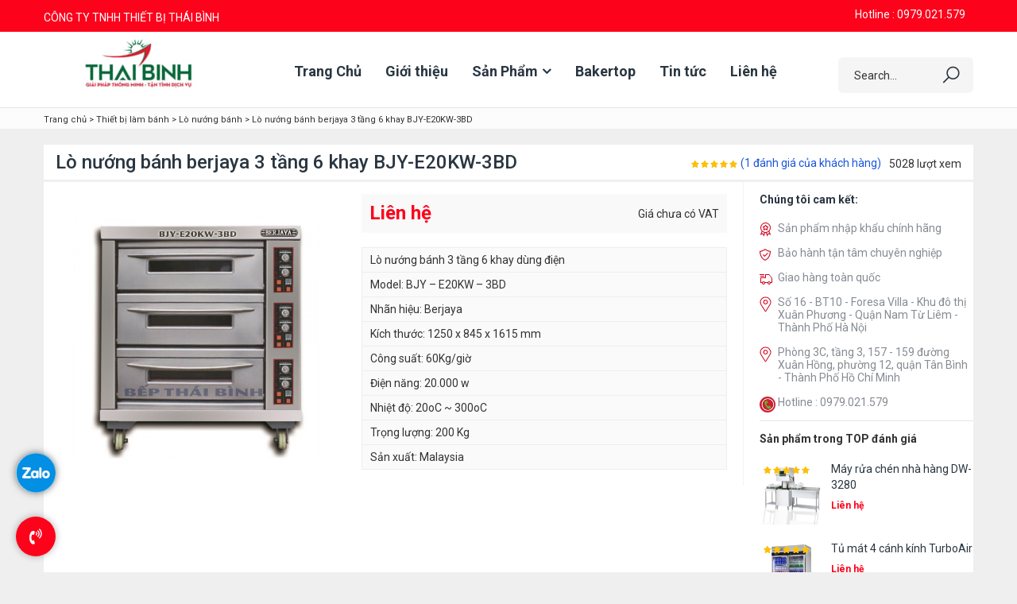

--- FILE ---
content_type: text/html; charset=UTF-8
request_url: https://bepthaibinh.com/san-pham/lo-nuong-banh-berjaya-2-tang-4-khay-bjy-e20kw-3bd/
body_size: 33727
content:
    <!DOCTYPE html>
<html lang="vi" prefix="og: https://ogp.me/ns#">
    <head>
		<link rel="icon" type="image/png" href="https://bepthaibinh.com/wp-content/uploads/2021/06/cropped-logo-id-tb-com-1.png">
		<meta name='dmca-site-verification' content='akF1THN5K1p6ZjVWeEFmaDhlTGhTZz090' />
		<!-- Global site tag (gtag.js) - Google Ads: 754385844 -->
<script data-rocketlazyloadscript='https://www.googletagmanager.com/gtag/js?id=AW-754385844' async ></script>
		<!-- Event snippet for User xem web conversion page
In your html page, add the snippet and call gtag_report_conversion when someone clicks on the chosen link or button. -->
		<!-- Google tag (gtag.js) -->
<script data-rocketlazyloadscript='https://www.googletagmanager.com/gtag/js?id=G-LEYQ2DGCX8' async ></script>
<script data-rocketlazyloadscript='[data-uri]' ></script>
<script data-rocketlazyloadscript='[data-uri]' ></script>

<script data-rocketlazyloadscript='[data-uri]' ></script>
		<!-- Event snippet for Lượt xem trang máy rửa bát conversion page -->
<script data-rocketlazyloadscript='[data-uri]' ></script>

		<script data-rocketlazyloadscript='[data-uri]' ></script>
<meta name='dmca-site-verification' content='Sk1HZW1tWWpESEVSZVFXV3RCQjRDZz090' />

		<!-- Google Tag Manager -->
<script data-rocketlazyloadscript='[data-uri]' ></script>
<!-- End Google Tag Manager -->
        <meta charset="UTF-8">
        <meta name="viewport" content="width=device-width, initial-scale=1">
        <meta property="fb:app_id" content="528507144708984">
        <link rel="profile" href="//gmpg.org/xfn/11">
        <link rel="pingback" href="https://bepthaibinh.com/xmlrpc.php">
        
<!-- Tối ưu hóa công cụ tìm kiếm bởi Rank Math - https://rankmath.com/ -->
<title>Lò nướng bánh berjaya 3 tầng 6 khay BJY-E20KW-3BD - BẾP THÁI BÌNH</title>
<meta name="description" content="Lò nướng bánh 3 tầng 6 khay dùng điện E20KW3BD là dòng lò nướng công nghiệp. Thiết bị có dung tích và kích thước lớn phù hợp cho nhà hàng và cửa hàng bánh."/>
<meta name="robots" content="follow, index, max-snippet:-1, max-video-preview:-1, max-image-preview:large"/>
<link rel="canonical" href="https://bepthaibinh.com/san-pham/lo-nuong-banh-berjaya-2-tang-4-khay-bjy-e20kw-3bd/" />
<meta property="og:locale" content="vi_VN" />
<meta property="og:type" content="product" />
<meta property="og:title" content="Lò nướng bánh berjaya 3 tầng 6 khay BJY-E20KW-3BD - BẾP THÁI BÌNH" />
<meta property="og:description" content="Lò nướng bánh 3 tầng 6 khay dùng điện E20KW3BD là dòng lò nướng công nghiệp. Thiết bị có dung tích và kích thước lớn phù hợp cho nhà hàng và cửa hàng bánh." />
<meta property="og:url" content="https://bepthaibinh.com/san-pham/lo-nuong-banh-berjaya-2-tang-4-khay-bjy-e20kw-3bd/" />
<meta property="og:site_name" content="BẾP THÁI BÌNH" />
<meta property="og:updated_time" content="2021-07-08T03:53:03+00:00" />
<meta property="og:image" content="https://bepthaibinh.com/wp-content/uploads/2020/10/lo-nuong-banh-3-tang-6-khay-BJY-E20KW-3BD.jpg" />
<meta property="og:image:secure_url" content="https://bepthaibinh.com/wp-content/uploads/2020/10/lo-nuong-banh-3-tang-6-khay-BJY-E20KW-3BD.jpg" />
<meta property="og:image:width" content="600" />
<meta property="og:image:height" content="600" />
<meta property="og:image:alt" content="Lò nướng bánh berjaya 3 tầng 6 khay BJY-E20KW-3BD" />
<meta property="og:image:type" content="image/jpeg" />
<meta property="product:price:currency" content="VND" />
<meta property="product:availability" content="instock" />
<meta name="twitter:card" content="summary_large_image" />
<meta name="twitter:title" content="Lò nướng bánh berjaya 3 tầng 6 khay BJY-E20KW-3BD - BẾP THÁI BÌNH" />
<meta name="twitter:description" content="Lò nướng bánh 3 tầng 6 khay dùng điện E20KW3BD là dòng lò nướng công nghiệp. Thiết bị có dung tích và kích thước lớn phù hợp cho nhà hàng và cửa hàng bánh." />
<meta name="twitter:image" content="https://bepthaibinh.com/wp-content/uploads/2020/10/lo-nuong-banh-3-tang-6-khay-BJY-E20KW-3BD.jpg" />
<meta name="twitter:label1" content="Giá" />
<meta name="twitter:data1" content="&#8363;0.00" />
<meta name="twitter:label2" content="Tình trạng sẵn có" />
<meta name="twitter:data2" content="Còn hàng" />
<!-- /Plugin SEO WordPress Rank Math -->

<link rel='dns-prefetch' href='//static.addtoany.com' />
<link rel='dns-prefetch' href='//fonts.googleapis.com' />
<link href='https://fonts.gstatic.com' crossorigin rel='preconnect' />
<link rel="alternate" type="application/rss+xml" title="Dòng thông tin BẾP THÁI BÌNH &raquo;" href="https://bepthaibinh.com/feed/" />
<link rel="alternate" type="application/rss+xml" title="Dòng phản hồi BẾP THÁI BÌNH &raquo;" href="https://bepthaibinh.com/comments/feed/" />
<link rel="alternate" type="application/rss+xml" title="BẾP THÁI BÌNH &raquo; Lò nướng bánh berjaya 3 tầng 6 khay BJY-E20KW-3BD Dòng phản hồi" href="https://bepthaibinh.com/san-pham/lo-nuong-banh-berjaya-2-tang-4-khay-bjy-e20kw-3bd/feed/" />
<link rel='stylesheet' id='s7upf_admin_responsive-css' href='https://bepthaibinh.com/wp-content/plugins/7up-core/libs/assets/admin/css/admin.css' type='text/css' media='all' />
<style id='wp-emoji-styles-inline-css' type='text/css'>

	img.wp-smiley, img.emoji {
		display: inline !important;
		border: none !important;
		box-shadow: none !important;
		height: 1em !important;
		width: 1em !important;
		margin: 0 0.07em !important;
		vertical-align: -0.1em !important;
		background: none !important;
		padding: 0 !important;
	}
</style>
<link rel='stylesheet' id='wp-block-library-css' href='https://bepthaibinh.com/wp-includes/css/dist/block-library/style.min.css' type='text/css' media='all' />
<style id='classic-theme-styles-inline-css' type='text/css'>
/*! This file is auto-generated */
.wp-block-button__link{color:#fff;background-color:#32373c;border-radius:9999px;box-shadow:none;text-decoration:none;padding:calc(.667em + 2px) calc(1.333em + 2px);font-size:1.125em}.wp-block-file__button{background:#32373c;color:#fff;text-decoration:none}
</style>
<style id='global-styles-inline-css' type='text/css'>
body{--wp--preset--color--black: #000000;--wp--preset--color--cyan-bluish-gray: #abb8c3;--wp--preset--color--white: #ffffff;--wp--preset--color--pale-pink: #f78da7;--wp--preset--color--vivid-red: #cf2e2e;--wp--preset--color--luminous-vivid-orange: #ff6900;--wp--preset--color--luminous-vivid-amber: #fcb900;--wp--preset--color--light-green-cyan: #7bdcb5;--wp--preset--color--vivid-green-cyan: #00d084;--wp--preset--color--pale-cyan-blue: #8ed1fc;--wp--preset--color--vivid-cyan-blue: #0693e3;--wp--preset--color--vivid-purple: #9b51e0;--wp--preset--gradient--vivid-cyan-blue-to-vivid-purple: linear-gradient(135deg,rgba(6,147,227,1) 0%,rgb(155,81,224) 100%);--wp--preset--gradient--light-green-cyan-to-vivid-green-cyan: linear-gradient(135deg,rgb(122,220,180) 0%,rgb(0,208,130) 100%);--wp--preset--gradient--luminous-vivid-amber-to-luminous-vivid-orange: linear-gradient(135deg,rgba(252,185,0,1) 0%,rgba(255,105,0,1) 100%);--wp--preset--gradient--luminous-vivid-orange-to-vivid-red: linear-gradient(135deg,rgba(255,105,0,1) 0%,rgb(207,46,46) 100%);--wp--preset--gradient--very-light-gray-to-cyan-bluish-gray: linear-gradient(135deg,rgb(238,238,238) 0%,rgb(169,184,195) 100%);--wp--preset--gradient--cool-to-warm-spectrum: linear-gradient(135deg,rgb(74,234,220) 0%,rgb(151,120,209) 20%,rgb(207,42,186) 40%,rgb(238,44,130) 60%,rgb(251,105,98) 80%,rgb(254,248,76) 100%);--wp--preset--gradient--blush-light-purple: linear-gradient(135deg,rgb(255,206,236) 0%,rgb(152,150,240) 100%);--wp--preset--gradient--blush-bordeaux: linear-gradient(135deg,rgb(254,205,165) 0%,rgb(254,45,45) 50%,rgb(107,0,62) 100%);--wp--preset--gradient--luminous-dusk: linear-gradient(135deg,rgb(255,203,112) 0%,rgb(199,81,192) 50%,rgb(65,88,208) 100%);--wp--preset--gradient--pale-ocean: linear-gradient(135deg,rgb(255,245,203) 0%,rgb(182,227,212) 50%,rgb(51,167,181) 100%);--wp--preset--gradient--electric-grass: linear-gradient(135deg,rgb(202,248,128) 0%,rgb(113,206,126) 100%);--wp--preset--gradient--midnight: linear-gradient(135deg,rgb(2,3,129) 0%,rgb(40,116,252) 100%);--wp--preset--font-size--small: 13px;--wp--preset--font-size--medium: 20px;--wp--preset--font-size--large: 36px;--wp--preset--font-size--x-large: 42px;--wp--preset--spacing--20: 0.44rem;--wp--preset--spacing--30: 0.67rem;--wp--preset--spacing--40: 1rem;--wp--preset--spacing--50: 1.5rem;--wp--preset--spacing--60: 2.25rem;--wp--preset--spacing--70: 3.38rem;--wp--preset--spacing--80: 5.06rem;--wp--preset--shadow--natural: 6px 6px 9px rgba(0, 0, 0, 0.2);--wp--preset--shadow--deep: 12px 12px 50px rgba(0, 0, 0, 0.4);--wp--preset--shadow--sharp: 6px 6px 0px rgba(0, 0, 0, 0.2);--wp--preset--shadow--outlined: 6px 6px 0px -3px rgba(255, 255, 255, 1), 6px 6px rgba(0, 0, 0, 1);--wp--preset--shadow--crisp: 6px 6px 0px rgba(0, 0, 0, 1);}:where(.is-layout-flex){gap: 0.5em;}:where(.is-layout-grid){gap: 0.5em;}body .is-layout-flow > .alignleft{float: left;margin-inline-start: 0;margin-inline-end: 2em;}body .is-layout-flow > .alignright{float: right;margin-inline-start: 2em;margin-inline-end: 0;}body .is-layout-flow > .aligncenter{margin-left: auto !important;margin-right: auto !important;}body .is-layout-constrained > .alignleft{float: left;margin-inline-start: 0;margin-inline-end: 2em;}body .is-layout-constrained > .alignright{float: right;margin-inline-start: 2em;margin-inline-end: 0;}body .is-layout-constrained > .aligncenter{margin-left: auto !important;margin-right: auto !important;}body .is-layout-constrained > :where(:not(.alignleft):not(.alignright):not(.alignfull)){max-width: var(--wp--style--global--content-size);margin-left: auto !important;margin-right: auto !important;}body .is-layout-constrained > .alignwide{max-width: var(--wp--style--global--wide-size);}body .is-layout-flex{display: flex;}body .is-layout-flex{flex-wrap: wrap;align-items: center;}body .is-layout-flex > *{margin: 0;}body .is-layout-grid{display: grid;}body .is-layout-grid > *{margin: 0;}:where(.wp-block-columns.is-layout-flex){gap: 2em;}:where(.wp-block-columns.is-layout-grid){gap: 2em;}:where(.wp-block-post-template.is-layout-flex){gap: 1.25em;}:where(.wp-block-post-template.is-layout-grid){gap: 1.25em;}.has-black-color{color: var(--wp--preset--color--black) !important;}.has-cyan-bluish-gray-color{color: var(--wp--preset--color--cyan-bluish-gray) !important;}.has-white-color{color: var(--wp--preset--color--white) !important;}.has-pale-pink-color{color: var(--wp--preset--color--pale-pink) !important;}.has-vivid-red-color{color: var(--wp--preset--color--vivid-red) !important;}.has-luminous-vivid-orange-color{color: var(--wp--preset--color--luminous-vivid-orange) !important;}.has-luminous-vivid-amber-color{color: var(--wp--preset--color--luminous-vivid-amber) !important;}.has-light-green-cyan-color{color: var(--wp--preset--color--light-green-cyan) !important;}.has-vivid-green-cyan-color{color: var(--wp--preset--color--vivid-green-cyan) !important;}.has-pale-cyan-blue-color{color: var(--wp--preset--color--pale-cyan-blue) !important;}.has-vivid-cyan-blue-color{color: var(--wp--preset--color--vivid-cyan-blue) !important;}.has-vivid-purple-color{color: var(--wp--preset--color--vivid-purple) !important;}.has-black-background-color{background-color: var(--wp--preset--color--black) !important;}.has-cyan-bluish-gray-background-color{background-color: var(--wp--preset--color--cyan-bluish-gray) !important;}.has-white-background-color{background-color: var(--wp--preset--color--white) !important;}.has-pale-pink-background-color{background-color: var(--wp--preset--color--pale-pink) !important;}.has-vivid-red-background-color{background-color: var(--wp--preset--color--vivid-red) !important;}.has-luminous-vivid-orange-background-color{background-color: var(--wp--preset--color--luminous-vivid-orange) !important;}.has-luminous-vivid-amber-background-color{background-color: var(--wp--preset--color--luminous-vivid-amber) !important;}.has-light-green-cyan-background-color{background-color: var(--wp--preset--color--light-green-cyan) !important;}.has-vivid-green-cyan-background-color{background-color: var(--wp--preset--color--vivid-green-cyan) !important;}.has-pale-cyan-blue-background-color{background-color: var(--wp--preset--color--pale-cyan-blue) !important;}.has-vivid-cyan-blue-background-color{background-color: var(--wp--preset--color--vivid-cyan-blue) !important;}.has-vivid-purple-background-color{background-color: var(--wp--preset--color--vivid-purple) !important;}.has-black-border-color{border-color: var(--wp--preset--color--black) !important;}.has-cyan-bluish-gray-border-color{border-color: var(--wp--preset--color--cyan-bluish-gray) !important;}.has-white-border-color{border-color: var(--wp--preset--color--white) !important;}.has-pale-pink-border-color{border-color: var(--wp--preset--color--pale-pink) !important;}.has-vivid-red-border-color{border-color: var(--wp--preset--color--vivid-red) !important;}.has-luminous-vivid-orange-border-color{border-color: var(--wp--preset--color--luminous-vivid-orange) !important;}.has-luminous-vivid-amber-border-color{border-color: var(--wp--preset--color--luminous-vivid-amber) !important;}.has-light-green-cyan-border-color{border-color: var(--wp--preset--color--light-green-cyan) !important;}.has-vivid-green-cyan-border-color{border-color: var(--wp--preset--color--vivid-green-cyan) !important;}.has-pale-cyan-blue-border-color{border-color: var(--wp--preset--color--pale-cyan-blue) !important;}.has-vivid-cyan-blue-border-color{border-color: var(--wp--preset--color--vivid-cyan-blue) !important;}.has-vivid-purple-border-color{border-color: var(--wp--preset--color--vivid-purple) !important;}.has-vivid-cyan-blue-to-vivid-purple-gradient-background{background: var(--wp--preset--gradient--vivid-cyan-blue-to-vivid-purple) !important;}.has-light-green-cyan-to-vivid-green-cyan-gradient-background{background: var(--wp--preset--gradient--light-green-cyan-to-vivid-green-cyan) !important;}.has-luminous-vivid-amber-to-luminous-vivid-orange-gradient-background{background: var(--wp--preset--gradient--luminous-vivid-amber-to-luminous-vivid-orange) !important;}.has-luminous-vivid-orange-to-vivid-red-gradient-background{background: var(--wp--preset--gradient--luminous-vivid-orange-to-vivid-red) !important;}.has-very-light-gray-to-cyan-bluish-gray-gradient-background{background: var(--wp--preset--gradient--very-light-gray-to-cyan-bluish-gray) !important;}.has-cool-to-warm-spectrum-gradient-background{background: var(--wp--preset--gradient--cool-to-warm-spectrum) !important;}.has-blush-light-purple-gradient-background{background: var(--wp--preset--gradient--blush-light-purple) !important;}.has-blush-bordeaux-gradient-background{background: var(--wp--preset--gradient--blush-bordeaux) !important;}.has-luminous-dusk-gradient-background{background: var(--wp--preset--gradient--luminous-dusk) !important;}.has-pale-ocean-gradient-background{background: var(--wp--preset--gradient--pale-ocean) !important;}.has-electric-grass-gradient-background{background: var(--wp--preset--gradient--electric-grass) !important;}.has-midnight-gradient-background{background: var(--wp--preset--gradient--midnight) !important;}.has-small-font-size{font-size: var(--wp--preset--font-size--small) !important;}.has-medium-font-size{font-size: var(--wp--preset--font-size--medium) !important;}.has-large-font-size{font-size: var(--wp--preset--font-size--large) !important;}.has-x-large-font-size{font-size: var(--wp--preset--font-size--x-large) !important;}
.is-style-outline.is-style-outline.wp-block-button .wp-block-button__link{background: transparent none;border-color: currentColor;border-width: 2px;border-style: solid;color: currentColor;padding-top: 0.667em;padding-right: 1.33em;padding-bottom: 0.667em;padding-left: 1.33em;}
.is-style-rounded.is-style-rounded.wp-block-site-logo{border-radius: 9999px;}
.wp-block-navigation a:where(:not(.wp-element-button)){color: inherit;}
:where(.wp-block-post-template.is-layout-flex){gap: 1.25em;}:where(.wp-block-post-template.is-layout-grid){gap: 1.25em;}
:where(.wp-block-columns.is-layout-flex){gap: 2em;}:where(.wp-block-columns.is-layout-grid){gap: 2em;}
.wp-block-pullquote{font-size: 1.5em;line-height: 1.6;}
</style>
<link rel='stylesheet' id='contact-form-7-css' href='https://bepthaibinh.com/wp-content/plugins/contact-form-7/includes/css/styles.css' type='text/css' media='all' />
<link rel='stylesheet' id='woocommerce-layout-css' href='https://bepthaibinh.com/wp-content/plugins/woocommerce/assets/css/woocommerce-layout.css' type='text/css' media='all' />
<link rel='stylesheet' id='woocommerce-smallscreen-css' href='https://bepthaibinh.com/wp-content/plugins/woocommerce/assets/css/woocommerce-smallscreen.css' type='text/css' media='only screen and (max-width: 768px)' />
<link rel='stylesheet' id='woocommerce-general-css' href='https://bepthaibinh.com/wp-content/plugins/woocommerce/assets/css/woocommerce.css' type='text/css' media='all' />
<style id='woocommerce-inline-inline-css' type='text/css'>
.woocommerce form .form-row .required { visibility: visible; }
</style>
<link rel='stylesheet' id='dashicons-css' href='https://bepthaibinh.com/wp-includes/css/dashicons.min.css' type='text/css' media='all' />
<link rel='stylesheet' id='s7upf-google-fonts-css' href='//fonts.googleapis.com/css?family=Ubuntu%3A300%2C400%2C500%2C600%2C700%7CRoboto%3A300%2C400%2C500%2C600%2C700&#038;ver=6.4.7&#038;display=swap' type='text/css' media='all' />
<link rel='stylesheet' id='bootstrap-css' href='https://bepthaibinh.com/wp-content/themes/btb/assets/css/lib/bootstrap.min.css' type='text/css' media='all' />
<link rel='stylesheet' id='font-awesome-css' href='https://bepthaibinh.com/wp-content/themes/btb/assets/css/lib/font-awesome.min.css' type='text/css' media='all' />
<link rel='stylesheet' id='linearicons-css' href='https://bepthaibinh.com/wp-content/themes/btb/assets/css/lib/linearicons.min.css' type='text/css' media='all' />
<link rel='stylesheet' id='lineawesome-css' href='https://bepthaibinh.com/wp-content/themes/btb/assets/css/lib/line-awesome.min.css' type='text/css' media='all' />
<link rel='stylesheet' id='bootstrap-theme-css' href='https://bepthaibinh.com/wp-content/themes/btb/assets/css/lib/bootstrap-theme.min.css' type='text/css' media='all' />
<link rel='stylesheet' id='jquery-fancybox-css' href='https://bepthaibinh.com/wp-content/themes/btb/assets/css/lib/jquery.fancybox.min.css' type='text/css' media='all' />
<link rel='stylesheet' id='jquery-ui-css' href='https://bepthaibinh.com/wp-content/themes/btb/assets/css/lib/jquery-ui.min.css' type='text/css' media='all' />
<link rel='stylesheet' id='owl-carousel-css' href='https://bepthaibinh.com/wp-content/themes/btb/assets/css/lib/owl.carousel.min.css' type='text/css' media='all' />
<link rel='stylesheet' id='owl-theme-css' href='https://bepthaibinh.com/wp-content/themes/btb/assets/css/lib/owl.theme.min.css' type='text/css' media='all' />
<link rel='stylesheet' id='animations-css-css' href='https://bepthaibinh.com/wp-content/themes/btb/assets/css/lib/animations.min.css' type='text/css' media='all' />
<link rel='stylesheet' id='slick-css' href='https://bepthaibinh.com/wp-content/themes/btb/assets/css/lib/slick.css' type='text/css' media='all' />
<link rel='stylesheet' id='jquery-mCustomScrollbar-css' href='https://bepthaibinh.com/wp-content/themes/btb/assets/css/lib/jquery.mCustomScrollbar.min.css' type='text/css' media='all' />
<link rel='stylesheet' id='s7upf-color-css' href='https://bepthaibinh.com/wp-content/themes/btb/assets/css/lib/color.css' type='text/css' media='all' />
<link rel='stylesheet' id='s7upf-theme-css' href='https://bepthaibinh.com/wp-content/themes/btb/assets/css/lib/theme.css' type='text/css' media='all' />
<link rel='stylesheet' id='s7upf-theme-style-css' href='https://bepthaibinh.com/wp-content/themes/btb/assets/css/custom-style.css' type='text/css' media='all' />
<style id='s7upf-theme-style-inline-css' type='text/css'>
body
    {}
.cart-subtotal .amount, .order-total .amount, .product-subtotal .amount,.final-countdown .clock .number,.tab-product-accordion .ui-accordion .ui-accordion-header:hover a:link, .tab-product-accordion .ui-accordion .ui-accordion-header:hover .ui-icon,.tab-product-vertical .product-tab-title li a:hover,.video-product-detail a i,li.active > a,.woocommerce a.addtocart_icon-style5:hover,.item-service-style6:hover h3 .color-title,.item-product-grid-style4 a.link-button-line, .item-product-grid-style4 .link-button-line, .woocommerce .item-product-grid-style4 a.link-button-line, .woocommerce .item-product-grid-style4 a.button.link-button-line,.main-nav > ul > li.mega-menu-current >a,a.active, .chosen a,.share-icon:hover,#rev_slider_7_1_wrapper .custom_copy75.tparrows:before,.item-service-style2:hover a.color-title,.dropdown-list li a.active,.view-type a:hover,button.slick-prev,button.slick-next,.owl-carousel .owl-nav button.owl-prev, .owl-carousel .owl-nav button.owl-next,#rev_slider_5_1_wrapper .custom_copy75.tparrows,.testimonial-home2 a.color-title:hover,.link-button5,.item-service-style4:hover .color-title,.post-footer1 .color-title:hover,.social-list-style2 a:hover,.product-price > span, .product-price ins,#rev_slider_1_1_wrapper .custom_copy75.tparrows:before,.dropdown-list li a:hover,.main-nav>ul>li.current-menu-item>a, .main-nav>ul>li.current-menu-ancestor>a, .main-nav>ul>li:hover>a,
	.main-header2 .main-nav>ul>li.current-menu-item>a, .main-header2 .main-nav>ul>li.current-menu-ancestor>a, .main-header2 .main-nav>ul>li:hover>a, .main-header2 .box-search-account-cart .account-manager>a:hover, .main-header2 .box-search-account-cart .search-style-popup>a:hover, .main-header2 .box-search-account-cart .mini-cart-box>a:hover, .fixed-header .main-header2 .main-nav>ul>li.current-menu-item>a, .fixed-header .main-header2 .main-nav>ul>li.current-menu-ancestor>a, .fixed-header .main-header2 .main-nav>ul>li:hover>a, .fixed-header .main-header2 .box-search-account-cart .account-manager>a:hover, .fixed-header .main-header2 .box-search-account-cart .search-style-popup>a:hover, .fixed-header .main-header2 .box-search-account-cart .mini-cart-box>a:hover,
	.main-header5 .main-nav>ul>li.current-menu-item>a, .main-header5 .main-nav>ul>li.current-menu-ancestor>a, .main-header5 .main-nav>ul>li:hover>a, .main-header5 .box-search-account-cart .account-manager>a:hover, .main-header5 .box-search-account-cart .search-style-popup>a:hover, .main-header5 .fixed-header .main-nav>ul>li.current-menu-item>a, .main-header5 .fixed-header .main-nav>ul>li.current-menu-ancestor>a, .main-header5 .fixed-header .main-nav>ul>li:hover>a, .main-header5 .fixed-header .box-search-account-cart .account-manager>a:hover, .main-header5 .fixed-header .box-search-account-cart .search-style-popup>a:hover,
	.about-title-number a.readmore, .color, .desc.color, .item-contact-page .contact-thumb:hover, 
    .list-about-page>li.current>a, .main-nav>ul>li:hover>a, .main-nav>ul>li>a:hover, .popup-icon, 
    .product-title a:hover, a:active, a:focus, a:hover
    {color:#03194f}
.social-list-style1 .title-mobile,.vendor-shop-settings input[type="submit"],.vendor-dashboard-page form .btn-inverse,.wcv-dashboard-navigation>ul>li>a,.woocommerce-MyAccount-navigation ul li.is-active, .woocommerce-MyAccount-navigation ul li:hover,.wcv_vendorslist .vendor_list a.button,.comment_tab-product-accordion2 .reviews_tab a:after,.tab-product-accordion .ui-accordion .ui-accordion-header.ui-state-active,.tab-product-vertical .product-tab-title li.active a,.related-product .single-title:after,.tab-product-horizontal .product-tab-title ul li a:after,.woocommerce div.product form.cart .button.single_add_to_cart_button,.woocommerce .widget_price_filter .ui-slider .ui-slider-range,.woocommerce .widget_price_filter .ui-slider .ui-slider-handle,.widget_product_categories ul li.current-cat>.title-cat-parent>a,.widget_s7upf_attribute_filter .attribute-type-label .swatch.selected .span-trong, .widget_s7upf_attribute_filter .attribute-type-label .swatch.active .span-trong,.title-single-related-post:after, .comment-reply-title:after,.get-post-date:before,.tagcloud a:hover,.link-button2:hover,.pagi-nav .page-numbers.current,.widget_s7upf_category_fillter ul li a:hover, .widget_product_categories ul li a:hover, .widget_nav_menu ul li a:hover, .widget_categories ul li a:hover, .widget_pages ul li a:hover,.link-button3,.widget-title:after,.main-header5 .mini-cart-link,button.slick-next:hover, button.slick-prev:hover,.countdown-style-default .time_circles>div,.link-button7,.tab-7up-style1 .nav-tabs>li.active>a, .tab-7up-style1 .nav-tabs>li.active>a:focus,.mini-cart-button a:hover, .woocommerce .mini-cart-button a:hover,.mailchimp-style-default .form-newsletter input[type=submit], .mailchimp-style-default .form-newsletter button[type=submit],.owl-theme.smart-slider .owl-dots .owl-dot:hover span, .owl-theme.sv-slider .owl-dots .owl-dot:hover span,.icon-play,.extra-link-hover1 a:hover,.banner1-home1 .banner-info,.link-button1, .loadmore,.line-title:after,.language-box .dropdown-link,.bg-color,.dm-button,#widget_indexdm .dm-header .header-button > a:hover
    ,.woocommerce.widget .woocommerce-widget-layered-nav-dropdown__submit, .yith-wcwl-add-button a, .woocommerce #respond input#submit.alt, .woocommerce a.button.alt, .woocommerce button.button.alt, .woocommerce input.button.alt, .woocommerce #respond input#submit.alt, .woocommerce a.button.alt, .woocommerce button.button.alt, .woocommerce input.button.alt .woocommerce #respond input#submit, .woocommerce a.button, .woocommerce button.button, .woocommerce input.button, .woocommerce #review_form #respond .form-submit input
    {background-color:#03194f}
.woocommerce-MyAccount-navigation ul li.is-active, .woocommerce-MyAccount-navigation ul li:hover,.myaccount-tab-title li.active a,.item-gallery-sticky a:hover img,.detail-gallery .carousel li .active img,.item-product-grid-style4 a.link-button-line, .item-product-grid-style4 .link-button-line, .woocommerce .item-product-grid-style4 a.link-button-line, .woocommerce .item-product-grid-style4 a.button.link-button-line,.widget_s7upf_attribute_filter .attribute-type-label .swatch.selected .span-ngoai, .widget_s7upf_attribute_filter .attribute-type-label .swatch.active .span-ngoai,.widget_s7upf_attribute_filter .attribute-type-label .swatch:hover .span-ngoai,.pagi-nav .page-numbers.current,.title-product-home4 h3,.item-testimonial:hover .testimonial-thumb,.banner-advs.round-image:after,.banner-advs.round-image .adv-thumb-link,.icon-play:after, .main-border
    {border-color:#03194f}
.item-service-style4 .sticky-icon
    {border-left-color:#03194f}
.bg-rgb
        {background-color: rgba(3,25,79, 0.9)}
.icon-play
        {box-shadow: 0px 5px 12px 0px rgba(3,25,79, 0.6)}
@media (max-width: 1170px){
    .main-nav .toggle-mobile-menu
    {background-color:#03194f}}
.bread-crumb a,.bread-crumb span{}
.bread-crumb a:hover{}
.main-nav>ul>li>a{}
nav .sub-menu>li>a{}
#main-content , .nocss{}

</style>
<link rel='stylesheet' id='s7upf-responsive-css' href='https://bepthaibinh.com/wp-content/themes/btb/assets/css/responsive.css' type='text/css' media='all' />
<link rel='stylesheet' id='s7upf-theme-default-css' href='https://bepthaibinh.com/wp-content/themes/btb/style.css' type='text/css' media='all' />
<link rel='stylesheet' id='tablepress-default-css' href='https://bepthaibinh.com/wp-content/plugins/tablepress/css/build/default.css' type='text/css' media='all' />
<link rel='stylesheet' id='s7upf-vcedo-css' href='https://bepthaibinh.com/wp-content/plugins/7up-core//libs/assets/css/res-vcedo.css' type='text/css' media='all' />
<style id='s7upf-vcedo-inline-css' type='text/css'>
 .s7upf_x_large_css_hide {display:none!important} .s7upf_x_large_css_show {display:block!important} @media (max-width: 1199px) {  .s7upf_large_css_hide {display:none!important} .s7upf_large_css_show {display:block!important}}  @media (max-width: 991px) {  .s7upf_medium_css_hide {display:none!important} .s7upf_medium_css_show {display:block!important}}  @media (max-width: 767px) {  .s7upf_small_css_hide {display:none!important} .s7upf_small_css_show {display:block!important}} 
</style>
<link rel='stylesheet' id='addtoany-css' href='https://bepthaibinh.com/wp-content/plugins/add-to-any/addtoany.min.css' type='text/css' media='all' />
<style id='rocket-lazyload-inline-css' type='text/css'>
.rll-youtube-player{position:relative;padding-bottom:56.23%;height:0;overflow:hidden;max-width:100%;}.rll-youtube-player iframe{position:absolute;top:0;left:0;width:100%;height:100%;z-index:100;background:0 0}.rll-youtube-player img{bottom:0;display:block;left:0;margin:auto;max-width:100%;width:100%;position:absolute;right:0;top:0;border:none;height:auto;cursor:pointer;-webkit-transition:.4s all;-moz-transition:.4s all;transition:.4s all}.rll-youtube-player img:hover{-webkit-filter:brightness(75%)}.rll-youtube-player .play{height:72px;width:72px;left:50%;top:50%;margin-left:-36px;margin-top:-36px;position:absolute;background:url(https://bepthaibinh.com/wp-content/plugins/wp-rocket/assets/img/youtube.png) no-repeat;cursor:pointer}
</style>
<script type="text/template" id="tmpl-variation-template">
	<div class="woocommerce-variation-description">{{{ data.variation.variation_description }}}</div>
	<div class="woocommerce-variation-price">{{{ data.variation.price_html }}}</div>
	<div class="woocommerce-variation-availability">{{{ data.variation.availability_html }}}</div>
</script>
<script type="text/template" id="tmpl-unavailable-variation-template">
	<p>Rất tiếc, sản phẩm này hiện không tồn tại. Hãy chọn một phương thức kết hợp khác.</p>
</script>
<script data-rocketlazyloadscript='[data-uri]' type="text/javascript" id="addtoany-core-js-before"></script>
<script data-rocketlazyloadscript='https://static.addtoany.com/menu/page.js' type="text/javascript" defer  id="addtoany-core-js"></script>
<script type="text/javascript" src="https://bepthaibinh.com/wp-includes/js/jquery/jquery.min.js" id="jquery-core-js" defer></script>
<script type="text/javascript" src="https://bepthaibinh.com/wp-includes/js/jquery/jquery-migrate.min.js" id="jquery-migrate-js" defer></script>
<script data-rocketlazyloadscript='https://bepthaibinh.com/wp-content/plugins/add-to-any/addtoany.min.js' type="text/javascript" defer  id="addtoany-jquery-js"></script>
<script type="text/javascript" src="https://bepthaibinh.com/wp-content/plugins/woocommerce/assets/js/jquery-blockui/jquery.blockUI.min.js" id="jquery-blockui-js" data-wp-strategy="defer" defer></script>
<script type="text/javascript" id="wc-add-to-cart-js-extra">
/* <![CDATA[ */
var wc_add_to_cart_params = {"ajax_url":"\/wp-admin\/admin-ajax.php","wc_ajax_url":"\/?wc-ajax=%%endpoint%%","i18n_view_cart":"Xem gi\u1ecf h\u00e0ng","cart_url":"https:\/\/bepthaibinh.com","is_cart":"","cart_redirect_after_add":"no"};
/* ]]> */
</script>
<script type="text/javascript" src="https://bepthaibinh.com/wp-content/plugins/woocommerce/assets/js/frontend/add-to-cart.min.js" id="wc-add-to-cart-js" data-wp-strategy="defer" defer></script>
<script type="text/javascript" id="wc-single-product-js-extra">
/* <![CDATA[ */
var wc_single_product_params = {"i18n_required_rating_text":"Vui l\u00f2ng ch\u1ecdn m\u1ed9t m\u1ee9c \u0111\u00e1nh gi\u00e1","review_rating_required":"yes","flexslider":{"rtl":false,"animation":"slide","smoothHeight":true,"directionNav":false,"controlNav":"thumbnails","slideshow":false,"animationSpeed":500,"animationLoop":false,"allowOneSlide":false},"zoom_enabled":"","zoom_options":[],"photoswipe_enabled":"","photoswipe_options":{"shareEl":false,"closeOnScroll":false,"history":false,"hideAnimationDuration":0,"showAnimationDuration":0},"flexslider_enabled":"1"};
/* ]]> */
</script>
<script type="text/javascript" src="https://bepthaibinh.com/wp-content/plugins/woocommerce/assets/js/frontend/single-product.min.js" id="wc-single-product-js" defer="defer" data-wp-strategy="defer"></script>
<script type="text/javascript" src="https://bepthaibinh.com/wp-content/plugins/woocommerce/assets/js/js-cookie/js.cookie.min.js" id="js-cookie-js" defer="defer" data-wp-strategy="defer"></script>
<script type="text/javascript" id="woocommerce-js-extra">
/* <![CDATA[ */
var woocommerce_params = {"ajax_url":"\/wp-admin\/admin-ajax.php","wc_ajax_url":"\/?wc-ajax=%%endpoint%%"};
/* ]]> */
</script>
<script type="text/javascript" src="https://bepthaibinh.com/wp-content/plugins/woocommerce/assets/js/frontend/woocommerce.min.js" id="woocommerce-js" defer="defer" data-wp-strategy="defer"></script>
<script type="text/javascript" src="https://bepthaibinh.com/wp-content/plugins/js_composer/assets/js/vendors/woocommerce-add-to-cart.js" id="vc_woocommerce-add-to-cart-js-js" defer></script>
<script type="text/javascript" src="https://bepthaibinh.com/wp-includes/js/underscore.min.js" id="underscore-js" defer></script>
<script type="text/javascript" id="wp-util-js-extra">
/* <![CDATA[ */
var _wpUtilSettings = {"ajax":{"url":"\/wp-admin\/admin-ajax.php"}};
/* ]]> */
</script>
<script type="text/javascript" src="https://bepthaibinh.com/wp-includes/js/wp-util.min.js" id="wp-util-js" defer></script>
<script type="text/javascript" id="wc-add-to-cart-variation-js-extra">
/* <![CDATA[ */
var wc_add_to_cart_variation_params = {"wc_ajax_url":"\/?wc-ajax=%%endpoint%%","i18n_no_matching_variations_text":"R\u1ea5t ti\u1ebfc, kh\u00f4ng c\u00f3 s\u1ea3n ph\u1ea9m n\u00e0o ph\u00f9 h\u1ee3p v\u1edbi l\u1ef1a ch\u1ecdn c\u1ee7a b\u1ea1n. H\u00e3y ch\u1ecdn m\u1ed9t ph\u01b0\u01a1ng th\u1ee9c k\u1ebft h\u1ee3p kh\u00e1c.","i18n_make_a_selection_text":"Ch\u1ecdn c\u00e1c t\u00f9y ch\u1ecdn cho s\u1ea3n ph\u1ea9m tr\u01b0\u1edbc khi cho s\u1ea3n ph\u1ea9m v\u00e0o gi\u1ecf h\u00e0ng c\u1ee7a b\u1ea1n.","i18n_unavailable_text":"R\u1ea5t ti\u1ebfc, s\u1ea3n ph\u1ea9m n\u00e0y hi\u1ec7n kh\u00f4ng t\u1ed3n t\u1ea1i. H\u00e3y ch\u1ecdn m\u1ed9t ph\u01b0\u01a1ng th\u1ee9c k\u1ebft h\u1ee3p kh\u00e1c."};
/* ]]> */
</script>
<script type="text/javascript" src="https://bepthaibinh.com/wp-content/plugins/woocommerce/assets/js/frontend/add-to-cart-variation.min.js" id="wc-add-to-cart-variation-js" defer="defer" data-wp-strategy="defer"></script>
<link rel="https://api.w.org/" href="https://bepthaibinh.com/wp-json/" /><link rel="alternate" type="application/json" href="https://bepthaibinh.com/wp-json/wp/v2/product/6284" /><link rel="EditURI" type="application/rsd+xml" title="RSD" href="https://bepthaibinh.com/xmlrpc.php?rsd" />
<meta name="generator" content="WordPress 6.4.7" />
<link rel='shortlink' href='https://bepthaibinh.com/?p=6284' />
<link rel="alternate" type="application/json+oembed" href="https://bepthaibinh.com/wp-json/oembed/1.0/embed?url=https%3A%2F%2Fbepthaibinh.com%2Fsan-pham%2Flo-nuong-banh-berjaya-2-tang-4-khay-bjy-e20kw-3bd%2F" />
<link rel="alternate" type="text/xml+oembed" href="https://bepthaibinh.com/wp-json/oembed/1.0/embed?url=https%3A%2F%2Fbepthaibinh.com%2Fsan-pham%2Flo-nuong-banh-berjaya-2-tang-4-khay-bjy-e20kw-3bd%2F&#038;format=xml" />
<meta name="generator" content="Redux 4.5.8" /><script data-rocketlazyloadscript='https://pagead2.googlesyndication.com/pagead/js/adsbygoogle.js?client=ca-pub-3808020484285585' async  crossorigin="anonymous"></script><!-- Global site tag (gtag.js) - Google Analytics -->
<script data-rocketlazyloadscript='https://www.googletagmanager.com/gtag/js?id=G-4V8R509C43' async ></script>
<script data-rocketlazyloadscript='[data-uri]' ></script>
<meta name="google-site-verification" content="OjomZLk9a3G1ZCs3ZSBnqoo4GEKLZg3gth_ZDO32050" />
<link rel=“canonical” href=“ https://bepthaibinh.com/danh-muc/may-rua-bat-cong-nghiep" />
<!-- Meta Pixel Code -->
<script data-rocketlazyloadscript='[data-uri]' ></script>
<noscript><img height="1" width="1" style="display:none"
src="https://www.facebook.com/tr?id=836500531285619&ev=PageView&noscript=1"
/></noscript>
<!-- End Meta Pixel Code -->
<!-- Global site tag (gtag.js) - Google Ads: 10883663094 -->
<script data-rocketlazyloadscript='https://www.googletagmanager.com/gtag/js?id=AW-10883663094' async ></script>
<script data-rocketlazyloadscript='[data-uri]' ></script>
<link rel=“canonical” href="https://bepthaibinh.com/danh-muc/lo-hap-nuong-da-nang/" />
<!-- Google Tag Manager -->
<script data-rocketlazyloadscript='[data-uri]' ></script>
<!-- End Google Tag Manager -->	<noscript><style>.woocommerce-product-gallery{ opacity: 1 !important; }</style></noscript>
	

<script type="application/ld+json" class="saswp-schema-markup-output">
[{"@context":"https:\/\/schema.org\/","@type":"Product","@id":"https:\/\/bepthaibinh.com\/san-pham\/lo-nuong-banh-berjaya-2-tang-4-khay-bjy-e20kw-3bd\/#Product","url":"https:\/\/bepthaibinh.com\/san-pham\/lo-nuong-banh-berjaya-2-tang-4-khay-bjy-e20kw-3bd\/","name":"L\u00f2 n\u01b0\u1edbng b\u00e1nh berjaya 3 t\u1ea7ng 6 khay BJY-E20KW-3BD","sku":"6284","description":"L\u00f2 n\u01b0\u1edbng b\u00e1nh 3 t\u1ea7ng 6 khay d\u00f9ng \u0111i\u1ec7n\r\n\r\n\r\nModel: BJY - E20KW - 3BD\r\n\r\n\r\nNh\u00e3n hi\u1ec7u: Berjaya\r\n\r\n\r\nK\u00edch th\u01b0\u1edbc: 1250 x 845 x 1615 mm\r\n\r\n\r\nC\u00f4ng su\u1ea5t: 60Kg\/gi\u1edd\r\n\r\n\r\n\u0110i\u1ec7n n\u0103ng: 20.000 w\r\n\r\n\r\nNhi\u1ec7t \u0111\u1ed9: 20oC ~ 300oC\r\n\r\n\r\nTr\u1ecdng l\u01b0\u1ee3ng: 200 Kg\r\n\r\n\r\nS\u1ea3n xu\u1ea5t: Malaysia\r\n\r\n\r\n Th\u00f4ng tin s\u1ea3n ph\u1ea9m l\u00f2 n\u01b0\u1edbng b\u00e1nh Berjaya BJY-E20KW-3BD\r\nModel Berjaya BJY-E20KW-3BD l\u00e0 d\u00f2ng l\u00f2 n\u01b0\u1edbng b\u00e1nh c\u00f4ng nghi\u1ec7p. Thi\u1ebft b\u1ecb c\u00f3 dung t\u00edch v\u00e0 k\u00edch th\u01b0\u1edbc l\u1edbn ph\u00f9 h\u1ee3p v\u1edbi nh\u00e0 h\u00e0ng v\u00e0 c\u1eeda h\u00e0ng b\u00e1nh chuy\u00ean nghi\u1ec7p\r\n\r\nV\u1edbi l\u00f2 n\u01b0\u1edbng b\u00e1nh BJY-E20KW-3BD b\u1ea1n s\u1ebd t\u1ea1o ra \u0111\u01b0\u1ee3c nh\u1eefng chi\u1ebfc pizza, b\u00e1nh trung thu, v\u00e0 c\u00e1c lo\u1ea1i b\u00e1nh ng\u1ecdt, b\u00e1nh m\u1ef3.. ngon tuy\u1ec7t \u00a0b\u1edfi nh\u1eefng \u0111\u1eb7c \u0111i\u1ec3m v\u00e0 \u0111\u1eb7c t\u00ednh k\u1ef9 thu\u1eadt tuy\u1ec7t v\u1eddi d\u01b0\u1edbi \u0111\u00e2y:\r\n\r\n\u0110\u01b0\u01a1\u0323c B\u1ebeP TH\u00c1I B\u00ccNH nh\u00e2\u0323p kh\u00e2\u0309u nguy\u00ean chi\u1ebfc t\u01b0\u0300 Malaysia. M\u1eb7t tr\u01b0\u1edbc inox 304 cao c\u1ea5p kh\u00f4ng r\u1ec9 s\u00e9t, v\u1ecf s\u01a1n t\u0129nh \u0111i\u1ec7n ch\u1ed1ng r\u00f2 \u0111i\u1ec7n. Lo\u0300 n\u01b0\u01a1\u0301ng co\u0301 k\u00ea\u0301t c\u00e2\u0301u ch\u0103\u0301c ch\u0103\u0301n v\u01a1\u0301i va\u0301ch ca\u0301ch nhi\u00ea\u0323t r\u00e2\u0301t da\u0300y giu\u0301p ti\u00ea\u0301t ki\u00ea\u0323m \u0111i\u00ea\u0323n, an to\u00e0n cho ng\u01b0\u1eddi s\u1eed d\u1ee5ng.\r\n\r\nL\u00f2 n\u01b0\u1edbng b\u00e1nh 3 t\u1ea7ng 6 khay Berjaya BJY-E20KW-3BD l\u00e0 m\u1ed9t trong nh\u1eefng l\u00f2 n\u01b0\u1edbng b\u00e1nh c\u00f4ng nghi\u1ec7p v\u1edbi vi\u1ec7c b\u1ed5 sung th\u00eam 3 t\u1ea7ng v\u00e0 m\u1ed7i t\u1ea7ng \u0111\u1eb7t \u0111\u01b0\u1ee3c 2 khay n\u01b0\u1edbng. S\u1ea3n ph\u1ea9m \u0111\u1ea1t ch\u1ea5t l\u01b0\u1ee3ng cao v\u00e0 \u0111\u01b0\u1ee3c ng\u01b0\u1eddi d\u00f9ng \u01b0a chu\u1ed9ng tr\u00ean m\u1ecdi qu\u1ed1c gia. L\u00e0 m\u1ed9t trong nh\u1eefng s\u1ea3n ph\u1ea9m thu\u1ed9c th\u01b0\u01a1ng hi\u1ec7u Berjaya, m\u1ed9t trong nh\u1eefng h\u00e3ng s\u1ea3n xu\u1ea5t c\u00e1c thi\u1ebft b\u1ecb b\u1ebfp c\u00f4ng nghi\u1ec7p c\u00f3 ti\u1ebfng tr\u00ean to\u00e0n c\u1ea7u \u0111\u1eb7c bi\u1ec7t l\u0129nh v\u1ef1c l\u00e0m b\u00e1nh. L\u00f2 n\u01b0\u1edbng \u0111i\u1ec7n\u00a0 \u0111\u01b0\u1ee3c s\u1ea3n xu\u1ea5t tr\u00ean d\u00e2y chuy\u1ec1n ch\u1ea5t l\u01b0\u1ee3ng cao, \u0111\u1ea3m b\u1ea3o ti\u00eau chu\u1ea9n c\u1ee7a m\u1ed9t l\u00f2 n\u01b0\u1edbng c\u00f4ng nghi\u1ec7p v\u00e0 chuy\u00ean nghi\u1ec7p cao c\u1ea5p\r\n\r\nV\u1edbi thi\u1ebft k\u1ebf v\u00e0 ki\u1ec3u d\u00e1ng c\u1ee7a l\u00f2 n\u01b0\u1edbng c\u00f4ng nghi\u1ec7p, s\u1eed d\u1ee5ng ch\u1ea5t li\u1ec7u inox cao c\u1ea5p 304 c\u00f3 \u0111\u1ed9 b\u1ec1n cao. L\u00f2 n\u01b0\u1edbng b\u00e1nh 3 t\u1ea7ng 6 khay d\u00f9ng \u0111i\u1ec7n Berjaya BJY-E20KW-3BD c\u00f3 c\u00f4ng su\u1ea5t l\u00ean \u0111\u1ebfn 20.000 w r\u1ea5t \u0111a n\u0103ng v\u00e0 ti\u1ec7n l\u1ee3i trong vi\u1ec7c n\u01b0\u1edbng c\u00e1c lo\u1ea1i th\u1ecbt, c\u00e1 v\u00e0 \u0111\u1eb7c bi\u1ec7t l\u00e0 c\u00e1c lo\u1ea1i b\u00e1nh. Kh\u1ea3 n\u0103ng \u0111i\u1ec1u ch\u1ec9nh nhi\u1ec7t \u0111\u1ed9, th\u1eddi gian trong l\u00f2 gi\u00fap vi\u1ec7c n\u1ea5u n\u01b0\u1edbng tr\u1edf n\u00ean v\u00f4 c\u00f9ng d\u1ec5 d\u00e0ng, ti\u1ec7n l\u1ee3i. H\u01a1n n\u1eefa, s\u1eed d\u1ee5ng v\u1eadt li\u1ec7u inox\u00a0 t\u1ed1i \u01b0u \u0111\u1ec3 l\u00e0m s\u1ea1ch, an to\u00e0n kh\u00f4ng g\u00e2y \u0111\u1ed9c h\u1ea1i t\u1edbi s\u1ee9c kh\u1ecfe ng\u01b0\u1eddi s\u1eed d\u1ee5ng.\r\nTh\u00f4ng s\u1ed1 k\u1ef9 thu\u1eadt l\u00f2 n\u01b0\u1edbng ba\u0301nh c\u00f4ng nghi\u1ec7p Berjaya \u00a0BJY-E20KW-3BD\r\n\r\n\r\n\r\nXu\u1ea5t x\u1ee9\r\nBERJAYA\r\n\r\n\r\nT\u00ean s\u1ea3n ph\u1ea9m\r\nL\u00f2 n\u01b0\u1edbng\r\n\r\n\r\nM\u00e3 s\u1ea3n ph\u1ea9m\r\nBJY-E20KW-3BD\r\n\r\n\r\nKi\u1ec3u d\u00e1ng\r\n3 t\u1ea7ng, 6 khay\r\n\r\n\r\nC\u00f4ng su\u1ea5t\r\n20000 W\r\n\r\n\r\nK\u00edch th\u01b0\u1edbc\r\n1250 x 845 x 1615mm\r\n\r\n\r\nNgu\u1ed3n \u0111i\u1ec7n\r\n380 - 415V \/3Ph\/50Hz\r\n\r\n\r\nN\u0103ng su\u1ea5t\r\n60kg\/gi\u1edd\r\n\r\n\r\nTr\u1ecdng l\u01b0\u1ee3ng\r\n200kg\r\n\r\n\r\n\u01afu \u0111i\u1ec3m\r\nC\u00f3 \u0111\u1ed3ng h\u1ed3 ch\u1ec9nh th\u1eddi gian n\u01b0\u1edbng\r\nC\u00f3 chu\u00f4ng b\u00e1o khi h\u1ebft th\u1eddi gian\r\nC\u00f3 \u0111\u00e8n chi\u1ebfu s\u00e1ng trong l\u00f2\r\n\r\n\r\nB\u1ea3o h\u00e0nh\r\nCh\u00ednh h\u00e3ng 12 th\u00e1ng\r\n\r\n\r\n\r\nV\u1ec1 th\u01b0\u01a1ng hi\u1ec7u BERJAYA t\u1ea1i Vi\u1ec7t Nam\r\nTh\u01b0\u01a1ng hi\u1ec7u Berjaya \u2013 Malaysia \u00a0\u0111\u01b0\u1ee3c bi\u1ebft \u0111\u1ebfn kh\u00f4ng ch\u1ec9 \u1edf Vi\u1ec7t Nam, \u0110\u00f4ng Nam \u00c1 m\u00e0 n\u00f3 n\u1ed5i danh tr\u00ean to\u00e0n c\u1ea7u v\u1ec1 nh\u1eefng s\u1ea3n ph\u1ea9m thi\u1ebft b\u1ecb d\u00e0nh cho b\u1ebfp c\u00f4ng nghi\u1ec7p nh\u00e0 h\u00e0ng. \u0110\u1eb7c bi\u1ec7t l\u00e0 c\u00e1c thi\u1ebft b\u1ecb l\u00e0m b\u00e1nh chuy\u00ean nghi\u1ec7p\r\n\r\nB\u1ebfp Th\u00e1i B\u00ecnh l\u00e0 t\u00ean g\u1ecdi t\u1eaft c\u1ee7a C\u00f4ng ty TNHH Thi\u1ebft B\u1ecb Th\u00e1i B\u00ecnh l\u00e0 nh\u00e0 \u0111\u1ea1i di\u1ec7n th\u01b0\u01a1ng hi\u1ec7u Berjaya t\u1ea1i Vi\u1ec7t Nam. Ch\u00fang t\u00f4i ch\u1ecbu tr\u00e1ch nhi\u1ec7m th\u1ef1c hi\u1ec7n c\u00e1c ch\u00ednh s\u00e1ch b\u00e1n h\u00e0ng v\u00e0 c\u00e1c d\u1ecbch v\u1ee5 c\u1ee7a th\u01b0\u01a1ng hi\u1ec7u tr\u00ean to\u00e0n qu\u1ed1c.\r\n\r\nS\u1ea3n ph\u1ea9m c\u1ee7a Th\u00e1i B\u00ecnh \u0111\u01b0\u1ee3c ph\u00e2n ph\u1ed1i t\u1ea1i c\u00e1c chi nh\u00e1nh v\u00e0 \u0111\u1ea1i l\u00fd tr\u00ean to\u00e0n qu\u1ed1c.\r\nLi\u00ean h\u1ec7 mua l\u00f2 n\u01b0\u1edbng ba\u0301nh 3 t\u1ea7ng 6 khay Berjaya\r\nC\u00d4NG TY TNHH THI\u1ebeT B\u1eca TH\u00c1I B\u00ccNH\r\nV\u0103n ph\u00f2ng H\u00e0 N\u1ed9i:S\u1ed1 16 \u2013 BT10 \u2013 Foresa Villa \u2013 Khu \u0111\u00f4 th\u1ecb Xu\u00e2n Ph\u01b0\u01a1ng \u2013 Qu\u1eadn Nam T\u1eeb Li\u00eam \u2013 Th\u00e0nh Ph\u1ed1 H\u00e0 N\u1ed9i , Vi\u1ec7t Nam\r\n\r\nV\u0103n ph\u00f2ng H\u1ed3 Ch\u00ed Minh:Ph\u00f2ng 3C, t\u1ea7ng 3, 157 \u2013 159 \u0111\u01b0\u1eddng Xu\u00e2n H\u1ed3ng, ph\u01b0\u1eddng 12, qu\u1eadn T\u00e2n B\u00ecnh \u2013 Th\u00e0nh Ph\u1ed1 H\u1ed3 Ch\u00ed Minh , Vi\u1ec7t Nam\r\n\r\nM\u00e3 s\u1ed1 thu\u1ebf:\u00a00108080970\r\n\r\nHotline:\u00a00979.021.579\r\n\r\nwebsite: https:\/\/bepthaibinh.com\r\n\r\n&nbsp;","mpn":"6284","brand":{"@type":"Brand","name":"B\u1ebeP TH\u00c1I B\u00ccNH"},"aggregateRating":{"@type":"AggregateRating","ratingValue":"5.00","reviewCount":1},"review":[{"@type":"Review","author":{"@type":"Person","name":"duongld"},"datePublished":"2021-07-08 03:53:03","description":"SP Okeee","reviewRating":{"@type":"Rating","bestRating":"5","ratingValue":"5","worstRating":"1"}}],"offers":{"price":"1000000","priceCurrency":"VND"},"image":[{"@type":"ImageObject","@id":"https:\/\/bepthaibinh.com\/san-pham\/lo-nuong-banh-berjaya-2-tang-4-khay-bjy-e20kw-3bd\/#primaryimage","url":"https:\/\/bepthaibinh.com\/wp-content\/uploads\/2020\/10\/lo-nuong-banh-3-tang-6-khay-BJY-E20KW-3BD-1200x1200.jpg","width":"1200","height":"1200"},{"@type":"ImageObject","url":"https:\/\/bepthaibinh.com\/wp-content\/uploads\/2020\/10\/lo-nuong-banh-3-tang-6-khay-BJY-E20KW-3BD-1200x900.jpg","width":"1200","height":"900"},{"@type":"ImageObject","url":"https:\/\/bepthaibinh.com\/wp-content\/uploads\/2020\/10\/lo-nuong-banh-3-tang-6-khay-BJY-E20KW-3BD-1200x675.jpg","width":"1200","height":"675"},{"@type":"ImageObject","url":"https:\/\/bepthaibinh.com\/wp-content\/uploads\/2020\/10\/lo-nuong-banh-3-tang-6-khay-BJY-E20KW-3BD.jpg","width":"600","height":"600"}]}]
</script>

<meta name="generator" content="Powered by WPBakery Page Builder - drag and drop page builder for WordPress."/>
			<style id="wpsp-style-frontend"></style>
			<link rel="icon" href="https://bepthaibinh.com/wp-content/uploads/2021/06//cropped-logo-id-tb-com-1-32x32.png" sizes="32x32" />
<link rel="icon" href="https://bepthaibinh.com/wp-content/uploads/2021/06//cropped-logo-id-tb-com-1-192x192.png" sizes="192x192" />
<link rel="apple-touch-icon" href="https://bepthaibinh.com/wp-content/uploads/2021/06//cropped-logo-id-tb-com-1-180x180.png" />
<meta name="msapplication-TileImage" content="https://bepthaibinh.com/wp-content/uploads/2021/06//cropped-logo-id-tb-com-1-270x270.png" />
		<style type="text/css" id="wp-custom-css">
			.zalo-goi {
    position: fixed;
    bottom: 100px;
    display: inline-block;
    width: 50px;
    left: 20px;
    box-shadow: 0 0 10px #505050cc;
    border-radius: 50%;
    z-index: 9999;
}.mega-menu-shop .mega-list-cat ul li a{
	padding-left:0px;
}
.duan-home-btb .banner-info{
	display:none;
}
@media(max-width:1440px){
	.service-home-btb {
			padding-left: 30px;
			padding-right: 30px;
	}
	.service-home-btb .item-service-style1 {
    padding-right: 0px; 
}

}
@media(max-width:767px){
	.header-menu-btb .block-search-element {
    margin-top: 0px;
}
	.gioi-thieu-btb.wpb_row {
    padding-top: 50px;
    padding-bottom: 50px;
	}
	.service-home-btb {
    padding-left: 0px;
    padding-right: 0px;
		padding-top: 50px;
		padding-bottom:50px;
		
    margin-bottom: 50px;
}
	.cate-home-btb {
    margin-bottom: 20px;
}
	.product-home-btb {
    padding-top: 50px;
    padding-bottom: 20px;
    margin-bottom: 50px;
}
	.duan-home-btb {
    padding-bottom: 30px;
}
	.top-header-btb .list-link-style3 {
    float: none;
}
}
.goi-ngay{
position: fixed;
    height: 50px;
    width: 50px;
    line-height: 50px;
    border-radius: 50%;
    background: #fd021b;
    color: #fff;
    bottom: 20px;
    z-index: 111;
    left: 20px;
    text-align: center;
    font-size: 20px;
    box-shadow: 0px 0px 10px #0000004f;
}		</style>
		<noscript><style> .wpb_animate_when_almost_visible { opacity: 1; }</style></noscript><noscript><style id="rocket-lazyload-nojs-css">.rll-youtube-player, [data-lazy-src]{display:none !important;}</style></noscript>		<meta name="google-site-verification" content="_eDpnmzS_Vw-oFzR5geR0ycuwcJ0dck2o9qNFgkbrGg" />
		<!-- Global site tag (gtag.js) - Google Analytics -->
<script data-rocketlazyloadscript='https://www.googletagmanager.com/gtag/js?id=UA-179951295-1' async ></script>
<script data-rocketlazyloadscript='[data-uri]' ></script>
<!-- Global site tag (gtag.js) - Google Analytics -->
<script data-rocketlazyloadscript='https://www.googletagmanager.com/gtag/js?id=UA-180182330-1' async ></script>
<script data-rocketlazyloadscript='[data-uri]' ></script>

    </head>
<body data-rsssl=1 class="product-template-default single single-product postid-6284 theme-btb woocommerce woocommerce-page woocommerce-no-js wp-schema-pro-2.3.0 product_detail-style-gallery-horizontal theme-ver-1.0 wpb-js-composer js-comp-ver-6.2.0 vc_responsive">
	<!-- Google Tag Manager (noscript) -->
<noscript><iframe src="https://www.googletagmanager.com/ns.html?id=GTM-5HTBCW7"
height="0" width="0" style="display:none;visibility:hidden"></iframe></noscript>
<!-- End Google Tag Manager (noscript) -->
	
<script data-rocketlazyloadscript='https://www.googletagmanager.com/gtag/js?id=UA-171048735-1' async ></script>
<script data-rocketlazyloadscript='[data-uri]' ></script>

    <div id="fb-root"></div>
<script async defer crossorigin="anonymous" src="https://connect.facebook.net/vi_VN/sdk.js#xfbml=1&version=v7.0&appId=1005448553190344&autoLogAppEvents=1" nonce="IdHzCu1c"></script>
    <div class="wrap">
    <div id="header" class="header-page">
        <div class="container">
            <div data-vc-full-width="true" data-vc-full-width-init="false" class="vc_row wpb_row vc_row-fluid bg-color top-header-btb vc_custom_1601909025553 vc_row-has-fill"><div class="wpb_column vc_column_container vc_col-sm-6"><div class="vc_column-inner"><div class="wpb_wrapper">			    <div  class="element-text-block  " >
			        <p class="title14 white-color">CÔNG TY TNHH THIẾT BỊ THÁI BÌNH</p>
			    </div>
			</div></div></div><div class="wpb_column vc_column_container vc_col-sm-6"><div class="vc_column-inner"><div class="wpb_wrapper">
<div class=" list-link-style3">
		<ul class="list-none"><li><a class="title14" href="tel:0979021579">Hotline : 0979.021.579</a></li></ul></div></div></div></div></div><div class="vc_row-full-width vc_clearfix"></div><div data-vc-full-width="true" data-vc-full-width-init="false" class="vc_row wpb_row vc_row-fluid header-menu-btb vc_custom_1601780482651 vc_row-has-fill vc_row-o-equal-height vc_row-flex"><div class="wpb_column vc_column_container vc_col-sm-3 vc_col-xs-12"><div class="vc_column-inner"><div class="wpb_wrapper"><div class="logo ">
        <a href="https://bepthaibinh.com/">
    	<img width="230" height="80" src="data:image/svg+xml,%3Csvg%20xmlns='http://www.w3.org/2000/svg'%20viewBox='0%200%20230%2080'%3E%3C/svg%3E" class="attachment-230x80 size-230x80" alt="logo-thiet-bi-thai-binh" decoding="async" data-lazy-src="https://bepthaibinh.com/wp-content/uploads/2024/06//logo-thiet-bi-thai-binh-1-230x80.jpg" /><noscript><img width="230" height="80" src="https://bepthaibinh.com/wp-content/uploads/2024/06//logo-thiet-bi-thai-binh-1-230x80.jpg" class="attachment-230x80 size-230x80" alt="logo-thiet-bi-thai-binh" decoding="async" /></noscript>    </a>   
</div></div></div></div><div class="wpb_column vc_column_container vc_col-sm-7 vc_col-xs-2"><div class="vc_column-inner"><div class="wpb_wrapper">    <nav class="main-nav  main-nav1 ">
        <ul id="menu-menu-danh-muc" class="list-none menu-main-menu"><li id="nav-menu-item-9435" class="main-menu-item  menu-item-even menu-item-depth-0 menu-item menu-item-type-post_type menu-item-object-page menu-item-home"><a href="https://bepthaibinh.com/" class="menu-link main-menu-link">Trang Chủ</a></li>
<li id="nav-menu-item-9434" class="main-menu-item  menu-item-even menu-item-depth-0 menu-item menu-item-type-post_type menu-item-object-page"><a href="https://bepthaibinh.com/gioi-thieu/" class="menu-link main-menu-link">Giới thiệu</a></li>
<li id="nav-menu-item-9441" class="main-menu-item  menu-item-even menu-item-depth-0 has-mega-menu menu-item menu-item-type-custom menu-item-object-custom"><a href="https://bepthaibinh.com/shop" class="menu-link main-menu-link">Sản Phẩm</a><div class="mega-menu" style="width:985px"><div class="vc_row wpb_row vc_row-fluid mega-menu-shop"><div class="wpb_column vc_column_container vc_col-sm-1/5"><div class="vc_column-inner vc_custom_1602361888954"><div class="wpb_wrapper">
<div class=" mega-list-cat">
		<ul class="list-none"><li><a class="title14" href="https://bepthaibinh.com/danh-muc/bep-cong-nghiep-nha-hang">Bếp công nghiệp nhà hàng</a></li><li><a class="title14" href="https://bepthaibinh.com/danh-muc/bep-cong-nghiep-nha-hang/bep-a-cong-nghiep/"> Bếp Á Công Nghiệp</a></li><li><a class="title14" href="https://bepthaibinh.com/danh-muc/bep-cong-nghiep-nha-hang/bep-au-cong-nghiep/">Bếp Âu Công Nghiệp</a></li><li><a class="title14" href="https://bepthaibinh.com/danh-muc/bep-cong-nghiep-nha-hang/bep-chien-nhung-nuong/">Bếp chiên nhúng nướng</a></li><li><a class="title14" href="https://bepthaibinh.com/danh-muc/bep-cong-nghiep-nha-hang/bep-ham-cong-nghiep/">Bếp hầm công nghiệp</a></li><li><a class="title14" href="https://bepthaibinh.com/danh-muc/bep-cong-nghiep-nha-hang/bep-ham-cong-nghiep/">    </a></li></ul></div></div></div></div><div class="wpb_column vc_column_container vc_col-sm-1/5"><div class="vc_column-inner vc_custom_1602361897841"><div class="wpb_wrapper">
<div class=" mega-list-cat">
		<ul class="list-none"><li><a class="title14" href="https://bepthaibinh.com/danh-muc/may-rua-bat-cong-nghiep/">Máy rửa bát công nghiệp</a></li><li><a class="title14" href="https://bepthaibinh.com/danh-muc/may-lam-da-vien-sieu-toc/">Máy làm đá viên siêu tốc</a></li><li><a class="title14" href="https://bepthaibinh.com/danh-muc/thiet-bi-inox-bep-nha-hang/">Thiết bị inox bếp nhà hàng</a></li><li><a class="title14" href="https://bepthaibinh.com/danh-muc/lo-hap-nuong-da-nang/">Lò hấp nướng đa năng</a></li><li><a class="title14" href="https://bepthaibinh.com/danh-muc/may-so-che-thuc-pham/">Máy sơ chế thực phẩm</a></li><li><a class="title14" href="https://bepthaibinh.com/danh-muc/may-so-che-thuc-pham/">   </a></li></ul></div></div></div></div><div class="wpb_column vc_column_container vc_col-sm-1/5"><div class="vc_column-inner vc_custom_1602361905212"><div class="wpb_wrapper">
<div class=" mega-list-cat">
		<ul class="list-none"><li><a class="title14" href="https://bepthaibinh.com/danh-muc/thiet-bi-lam-banh">Thiết bị làm bánh</a></li><li><a class="title14" href="https://bepthaibinh.com/danh-muc/thiet-bi-lam-banh/lo-nuong-banh/">Lò nướng bánh</a></li><li><a class="title14" href="https://bepthaibinh.com/danh-muc/thiet-bi-lam-banh/may-tron-bot/">Máy trộn bột</a></li><li><a class="title14" href="https://bepthaibinh.com/danh-muc/thiet-bi-lam-banh/tu-u-bot/">Tủ ủ bột</a></li><li><a class="title14" href="https://turbochef.bepthaibinh.com/">Turbo Chef</a></li><li><a class="title14" href="https://bepthaibinh.com/danh-muc/thiet-bi-lam-banh/thiet-bi-lam-banh-bakertop/">Bakertop</a></li></ul></div></div></div></div><div class="wpb_column vc_column_container vc_col-sm-1/5"><div class="vc_column-inner vc_custom_1602361923276"><div class="wpb_wrapper">
<div class=" mega-list-cat">
		<ul class="list-none"><li><a class="title14" href="https://bepthaibinh.com/danh-muc/tu-cap-dong-tu-mat-canh-kinh/tu-dong-tu-mat-canh-kinh/">Tủ đông - Tủ mát</a></li><li><a class="title14" href="https://bepthaibinh.com/danh-muc/tu-cap-dong-tu-mat-canh-kinh/tu-dong-tu-mat-canh-kinh/tu-cap-dong-cong-nghiep/">Tủ cấp đông công nghiệp</a></li><li><a class="title14" href="https://bepthaibinh.com/danh-muc/tu-cap-dong-tu-mat-canh-kinh/tu-dong-tu-mat-canh-kinh/tu-mat-cong-nghiep/">Tủ mát công nghiệp</a></li><li><a class="title14" href="https://bepthaibinh.com/danh-muc/tu-cap-dong-tu-mat-canh-kinh/tu-dong-tu-mat-canh-kinh/tu-nua-dong-nua-mat-berjaya/">Tủ nửa đông nửa mát</a></li><li><a class="title14" href="https://bepthaibinh.com/danh-muc/tu-cap-dong-tu-mat-canh-kinh/tu-dong-tu-mat-canh-kinh/tu-trung-bay-san-pham/">Tủ mát trưng bày cánh kính</a></li><li><a class="title14" href="https://bepthaibinh.com/danh-muc/tu-cap-dong-tu-mat-canh-kinh/tu-dong-tu-mat-canh-kinh/tu-trung-bay-san-pham/">   </a></li></ul></div></div></div></div><div class="wpb_column vc_column_container vc_col-sm-1/5"><div class="vc_column-inner vc_custom_1602361919387"><div class="wpb_wrapper">
<div class=" mega-list-cat">
		<ul class="list-none"><li><a class="title14" href="https://bepthaibinh.com/danh-muc/tu-cap-dong-tu-mat-canh-kinh/ban-dong-ban-mat-salad-canh-kinh/">Bàn đông - Bàn mát</a></li><li><a class="title14" href="https://bepthaibinh.com/danh-muc/tu-cap-dong-tu-mat-canh-kinh/ban-dong-ban-mat-salad-canh-kinh/ban-dong-cong-nghiep/">Bàn đông công nghiệp</a></li><li><a class="title14" href="https://bepthaibinh.com/danh-muc/tu-cap-dong-tu-mat-canh-kinh/ban-dong-ban-mat-salad-canh-kinh/ban-mat-cong-nghiep/">Bàn mát công nghiệp</a></li><li><a class="title14" href="https://bepthaibinh.com/danh-muc/tu-cap-dong-tu-mat-canh-kinh/ban-dong-ban-mat-salad-canh-kinh/ban-nua-dong-nua-mat/">Bàn nửa đông nửa mát</a></li><li><a class="title14" href="https://bepthaibinh.com/danh-muc/tu-cap-dong-tu-mat-canh-kinh/ban-dong-ban-mat-salad-canh-kinh/ban-mat-salad-sandwich/">Bàn mát salad sandwhich</a></li><li><a class="title14" href="https://bepthaibinh.com/danh-muc/tu-cap-dong-tu-mat-canh-kinh/ban-dong-ban-mat-salad-canh-kinh/ban-mat-salad-sandwich/">   </a></li></ul></div></div></div></div></div></div></li>
<li id="nav-menu-item-9438" class="main-menu-item  menu-item-even menu-item-depth-0 menu-item menu-item-type-custom menu-item-object-custom"><a href="https://bepthaibinh.com/danh-muc/thiet-bi-lam-banh/thiet-bi-lam-banh-bakertop/" class="menu-link main-menu-link">Bakertop</a></li>
<li id="nav-menu-item-9440" class="main-menu-item  menu-item-even menu-item-depth-0 menu-item menu-item-type-post_type menu-item-object-page"><a href="https://bepthaibinh.com/tin-tuc/" class="menu-link main-menu-link">Tin tức</a></li>
<li id="nav-menu-item-9439" class="main-menu-item  menu-item-even menu-item-depth-0 menu-item menu-item-type-post_type menu-item-object-page"><a href="https://bepthaibinh.com/lien-he/" class="menu-link main-menu-link">Liên hệ</a></li>
</ul>        <a href="#" class="toggle-mobile-menu"><i  class="la la-bars"></i></a>
    </nav>
</div></div></div><div class="wpb_column vc_column_container vc_col-sm-2 vc_col-xs-10"><div class="vc_column-inner"><div class="wpb_wrapper"><div class="block-element block-search-element   default">
        <form class="search-form  live-search-on" action="https://bepthaibinh.com/">
                <input name="s" onblur="if (this.value=='') this.value = this.defaultValue" onfocus="if (this.value==this.defaultValue) this.value = ''" value="Search..." type="text">
                    <input type="hidden" name="post_type" value="product" />
                <div class="submit-form">
            <input type="submit" value="">
        </div>
        <div class="list-product-search">
            <p class="text-center">Please enter key search to display results.</p>
        </div>
    </form>
</div>
</div></div></div></div><div class="vc_row-full-width vc_clearfix"></div>        </div>
    </div>

	                <div class="wrap-bread-crumb  ">
        <div class="bread-crumb text-left">
            <div class="container">
                <span><a href="https://bepthaibinh.com">Trang chủ</a></span><span class="white">  >  </span><span><a href="https://bepthaibinh.com/danh-muc/thiet-bi-lam-banh/">Thiết bị làm bánh</a></span><span class="white">  >  </span><span><a href="https://bepthaibinh.com/danh-muc/thiet-bi-lam-banh/lo-nuong-banh/">Lò nướng bánh</a></span><span class="white">  >  </span><span>Lò nướng bánh berjaya 3 tầng 6 khay BJY-E20KW-3BD</span>            </div>
        </div>
    </div>
            <div id="main-content" class="content-page archive-wooc">
                <div class="container">
                    <div class="row">
                                                <div class="main-wrap-shop content-wrap col-md-12 col-sm-12 col-xs-12">
            
					
			<div class="woocommerce-notices-wrapper"></div>    <div id="product-6284" class="post-6284 product type-product status-publish has-post-thumbnail product_cat-lo-nuong-banh first instock shipping-taxable product-type-simple">
        <div class="product-detail style-gallery-horizontal">
    <div class="top-header-horizontal">
        <h1 class="product-title-single title24 font-medium font-title color-title">Lò nướng bánh berjaya 3 tầng 6 khay BJY-E20KW-3BD</h1>
        		<p class="title14 luot-xem">5028 lượt xem</p>        
	<div class="woocommerce-product-rating">
		<ul class="wrap-rating list-inline-block">
                            <li>
                                <div class="product-rate">
                                    <div class="product-rating" style="width:100%"></div>
                                </div>
                            </li></ul>								<a href="#reviews" class="woocommerce-review-link" rel="nofollow">(<span class="count">1</span> đánh giá của khách hàng)</a>
						</div>

    </div>
    <div class="info-and-img">
        <div class="row ">
            <div class="col-lg-4 col-md-4 col-sm-12">
                <div class="detail-gallery  ">
                    <div class="wrap-detail-gallery images zoom-style2">
                        <div class="mid woocommerce-product-gallery__image image-lightbox" data-gallery="https://bepthaibinh.com/wp-content/uploads/2020/10/lo-nuong-banh-3-tang-6-khay-BJY-E20KW-3BD.jpg">
                                                                                    <img width="600" height="600" src="data:image/svg+xml,%3Csvg%20xmlns='http://www.w3.org/2000/svg'%20viewBox='0%200%20600%20600'%3E%3C/svg%3E" class="wp-post-image wp-post-image" alt="" decoding="async" fetchpriority="high" data-lazy-srcset="https://bepthaibinh.com/wp-content/uploads/2020/10/lo-nuong-banh-3-tang-6-khay-BJY-E20KW-3BD.jpg 600w, https://bepthaibinh.com/wp-content/uploads/2020/10/lo-nuong-banh-3-tang-6-khay-BJY-E20KW-3BD-300x300.jpg 300w, https://bepthaibinh.com/wp-content/uploads/2020/10/lo-nuong-banh-3-tang-6-khay-BJY-E20KW-3BD-150x150.jpg 150w, https://bepthaibinh.com/wp-content/uploads/2020/10/lo-nuong-banh-3-tang-6-khay-BJY-E20KW-3BD-266x266.jpg 266w, https://bepthaibinh.com/wp-content/uploads/2020/10/lo-nuong-banh-3-tang-6-khay-BJY-E20KW-3BD-50x50.jpg 50w, https://bepthaibinh.com/wp-content/uploads/2020/10/lo-nuong-banh-3-tang-6-khay-BJY-E20KW-3BD-450x450.jpg 450w" data-lazy-sizes="(max-width: 600px) 100vw, 600px" data-lazy-src="https://bepthaibinh.com/wp-content/uploads/2020/10/lo-nuong-banh-3-tang-6-khay-BJY-E20KW-3BD.jpg" /><noscript><img width="600" height="600" src="https://bepthaibinh.com/wp-content/uploads/2020/10/lo-nuong-banh-3-tang-6-khay-BJY-E20KW-3BD.jpg" class="wp-post-image wp-post-image" alt="" decoding="async" fetchpriority="high" srcset="https://bepthaibinh.com/wp-content/uploads/2020/10/lo-nuong-banh-3-tang-6-khay-BJY-E20KW-3BD.jpg 600w, https://bepthaibinh.com/wp-content/uploads/2020/10/lo-nuong-banh-3-tang-6-khay-BJY-E20KW-3BD-300x300.jpg 300w, https://bepthaibinh.com/wp-content/uploads/2020/10/lo-nuong-banh-3-tang-6-khay-BJY-E20KW-3BD-150x150.jpg 150w, https://bepthaibinh.com/wp-content/uploads/2020/10/lo-nuong-banh-3-tang-6-khay-BJY-E20KW-3BD-266x266.jpg 266w, https://bepthaibinh.com/wp-content/uploads/2020/10/lo-nuong-banh-3-tang-6-khay-BJY-E20KW-3BD-50x50.jpg 50w, https://bepthaibinh.com/wp-content/uploads/2020/10/lo-nuong-banh-3-tang-6-khay-BJY-E20KW-3BD-450x450.jpg 450w" sizes="(max-width: 600px) 100vw, 600px" /></noscript>                            <div class="video-content-mid"></div>
                        </div>
                                            </div>
                                    </div>
            </div>
            <div class="col-lg-8 col-md-8 col-sm-12 box-product-desc-mega">
                <div class="summary entry-summary detail-info  ">

                    <div class="price"><div class="product-price price simple"><span class="amount">Liên hệ</span></div></div>
<span class="chua-co-thue">Giá chưa có VAT</span><div class="woocommerce-product-details__short-description">
    <div class="product-desc"><table width="332">
<tbody>
<tr>
<td colspan="5" width="332">Lò nướng bánh 3 tầng 6 khay dùng điện</td>
</tr>
<tr>
<td colspan="5" width="332">Model: BJY &#8211; E20KW &#8211; 3BD</td>
</tr>
<tr>
<td colspan="5" width="332">Nhãn hiệu: Berjaya</td>
</tr>
<tr>
<td colspan="5" width="332">Kích thước: 1250 x 845 x 1615 mm</td>
</tr>
<tr>
<td colspan="5" width="332">Công suất: 60Kg/giờ</td>
</tr>
<tr>
<td colspan="5" width="332">Điện năng: 20.000 w</td>
</tr>
<tr>
<td colspan="5" width="332">Nhiệt độ: 20oC ~ 300oC</td>
</tr>
<tr>
<td colspan="5" width="332">Trọng lượng: 200 Kg</td>
</tr>
<tr>
<td colspan="5" width="332">Sản xuất: Malaysia</td>
</tr>
</tbody>
</table>
</div>    <a href="#" class="more-details-btn" onclick="return false;"><i data-fip-value="la la-ellipsis-h" class="la la-ellipsis-h"></i></a>
</div>

<div class="product_meta item-product-meta-info">

        <div class="row">

        
    </div>
    
</div>
                </div>
                                    <div class="product-desc-mega">
                        <div class="vc_row wpb_row vc_row-fluid"><div class="wpb_column vc_column_container vc_col-sm-12"><div class="vc_column-inner"><div class="wpb_wrapper">			    <div  class="element-text-block   vc_custom_1591325153917" >
			        <h4 class="title14 color-title font-bold">Chúng tôi cam kết:</h4>
			    </div>
			        <div class="item-service-style7  element-servicestyle7">
                            <a  class="icon-link " href="#" onclick="return false;" target="_parent" title="">
                    <img width="15" height="18" src="data:image/svg+xml,%3Csvg%20xmlns='http://www.w3.org/2000/svg'%20viewBox='0%200%2015%2018'%3E%3C/svg%3E" class="attachment-full size-full" alt="" decoding="async" data-lazy-src="https://bepthaibinh.com/wp-content/uploads/2020/10/icon1.png" /><noscript><img width="15" height="18" src="https://bepthaibinh.com/wp-content/uploads/2020/10/icon1.png" class="attachment-full size-full" alt="" decoding="async" /></noscript>                </a>
                            <div class="info-service">
                                    <a class="title14" href="#" target="_parent">
                        Sản phẩm nhập khẩu chính hãng                    </a>
                    
            </div>
        </div>
                <div class="item-service-style7  element-servicestyle7">
                            <a  class="icon-link " href="#" onclick="return false;" target="_parent" title="">
                    <img width="14" height="15" src="data:image/svg+xml,%3Csvg%20xmlns='http://www.w3.org/2000/svg'%20viewBox='0%200%2014%2015'%3E%3C/svg%3E" class="attachment-full size-full" alt="" decoding="async" data-lazy-src="https://bepthaibinh.com/wp-content/uploads/2020/10/icon2.png" /><noscript><img width="14" height="15" src="https://bepthaibinh.com/wp-content/uploads/2020/10/icon2.png" class="attachment-full size-full" alt="" decoding="async" /></noscript>                </a>
                            <div class="info-service">
                                    <a class="title14" href="#" target="_parent">
                        Bảo hành tận tâm chuyên nghiệp                    </a>
                    
            </div>
        </div>
                <div class="item-service-style7  element-servicestyle7">
                            <a  class="icon-link " href="#" onclick="return false;" target="_parent" title="">
                    <img width="16" height="13" src="data:image/svg+xml,%3Csvg%20xmlns='http://www.w3.org/2000/svg'%20viewBox='0%200%2016%2013'%3E%3C/svg%3E" class="attachment-full size-full" alt="" decoding="async" data-lazy-src="https://bepthaibinh.com/wp-content/uploads/2020/10/icon3.png" /><noscript><img width="16" height="13" src="https://bepthaibinh.com/wp-content/uploads/2020/10/icon3.png" class="attachment-full size-full" alt="" decoding="async" /></noscript>                </a>
                            <div class="info-service">
                                    <a class="title14" href="#" target="_parent">
                        Giao hàng toàn quốc                    </a>
                    
            </div>
        </div>
                <div class="item-service-style7  element-servicestyle7">
                            <a  class="icon-link " href="#" onclick="return false;" target="_parent" title="">
                    <img width="15" height="20" src="data:image/svg+xml,%3Csvg%20xmlns='http://www.w3.org/2000/svg'%20viewBox='0%200%2015%2020'%3E%3C/svg%3E" class="attachment-full size-full" alt="" decoding="async" data-lazy-src="https://bepthaibinh.com/wp-content/uploads/2020/10/icon4.png" /><noscript><img width="15" height="20" src="https://bepthaibinh.com/wp-content/uploads/2020/10/icon4.png" class="attachment-full size-full" alt="" decoding="async" /></noscript>                </a>
                            <div class="info-service">
                                    <a class="title14" href="#" target="_parent">
                        Số 16 - BT10 - Foresa Villa - Khu đô thị Xuân Phương - Quận Nam Từ Liêm - Thành Phố Hà Nội                    </a>
                    
            </div>
        </div>
                <div class="item-service-style7  element-servicestyle7">
                            <a  class="icon-link " href="#" onclick="return false;" target="_parent" title="">
                    <img width="15" height="20" src="data:image/svg+xml,%3Csvg%20xmlns='http://www.w3.org/2000/svg'%20viewBox='0%200%2015%2020'%3E%3C/svg%3E" class="attachment-full size-full" alt="" decoding="async" data-lazy-src="https://bepthaibinh.com/wp-content/uploads/2020/10/icon4.png" /><noscript><img width="15" height="20" src="https://bepthaibinh.com/wp-content/uploads/2020/10/icon4.png" class="attachment-full size-full" alt="" decoding="async" /></noscript>                </a>
                            <div class="info-service">
                                    <a class="title14" href="#" target="_parent">
                        Phòng 3C, tầng 3, 157 - 159 đường Xuân Hồng, phường 12, quận Tân Bình - Thành Phố Hồ Chí Minh                    </a>
                    
            </div>
        </div>
                <div class="item-service-style7  element-servicestyle7">
                            <a  class="icon-link " href="tel:0979021579"  target="_parent" title="phone">
                    <img width="300" height="300" src="data:image/svg+xml,%3Csvg%20xmlns='http://www.w3.org/2000/svg'%20viewBox='0%200%20300%20300'%3E%3C/svg%3E" class="attachment-full size-full" alt="" decoding="async" data-lazy-srcset="https://bepthaibinh.com/wp-content/uploads/2021/10/dt-com.png 300w, https://bepthaibinh.com/wp-content/uploads/2021/10/dt-com-150x150.png 150w" data-lazy-sizes="(max-width: 300px) 100vw, 300px" data-lazy-src="https://bepthaibinh.com/wp-content/uploads/2021/10/dt-com.png" /><noscript><img width="300" height="300" src="https://bepthaibinh.com/wp-content/uploads/2021/10/dt-com.png" class="attachment-full size-full" alt="" decoding="async" srcset="https://bepthaibinh.com/wp-content/uploads/2021/10/dt-com.png 300w, https://bepthaibinh.com/wp-content/uploads/2021/10/dt-com-150x150.png 150w" sizes="(max-width: 300px) 100vw, 300px" /></noscript>                </a>
                            <div class="info-service">
                                    <a class="title14" href="tel:0979021579" target="_parent">
                        Hotline : 0979.021.579                    </a>
                    
            </div>
        </div>
        <div class="block-element box-product-camket product-slider-view  slider filter- js-content-wrap">
    <h3 class="title18 font-bold text-uppercase">Sản phẩm trong TOP đánh giá</h3>        <div class="list-product-wrap">
        <div class="wrap-item smart-slider owl-carousel owl-theme js-content-main clearfix  pagi-nav-style" 
            data-item="4" data-speed="" 
            data-itemres="0:1" 
            data-prev="" data-next="" 
            data-pagination="pagi-nav-style" data-navigation="">
            <div class="item"><div class="post-601 product type-product status-publish has-post-thumbnail product_cat-may-rua-bat-cong-nghiep product_tag-may-rua-bat-dolphin product_tag-may-rua-bat-han-quoc product_tag-may-rua-chen-nha-hang  instock shipping-taxable product-type-simple">
    <div class="item-product item-product-grid-style7 ">
                <div class="product-thumb">
            <!-- s7upf_woocommerce_thumbnail_loop have $size and $animation -->
            <a href="https://bepthaibinh.com/san-pham/may-rua-chen-bat-nha-hang-dw-3280s-btb/" class="product-thumb-link ">
                        <img width="300" height="300" src="data:image/svg+xml,%3Csvg%20xmlns='http://www.w3.org/2000/svg'%20viewBox='0%200%20300%20300'%3E%3C/svg%3E" class="attachment-300x300 size-300x300 wp-post-image" alt="" decoding="async" data-lazy-src="https://bepthaibinh.com/wp-content/uploads/2019/04//may-rua-bat-nha-hang-dolphin-DW-3280S-300x300.jpg" /><noscript><img width="300" height="300" src="https://bepthaibinh.com/wp-content/uploads/2019/04//may-rua-bat-nha-hang-dolphin-DW-3280S-300x300.jpg" class="attachment-300x300 size-300x300 wp-post-image" alt="" decoding="async" /></noscript>
                        
                    </a>                                            </div>
        <div class="product-info">
                        <h3 class="title14 font-title product-title">
                <a class="color-title" title="Máy rửa chén nhà hàng DW-3280" href="https://bepthaibinh.com/san-pham/may-rua-chen-bat-nha-hang-dw-3280s-btb/">Máy rửa chén nhà hàng DW-3280</a>
            </h3>

                                    <div class="product-price price simple"><span class="amount">Liên hệ</span></div>            <ul class="wrap-rating list-inline-block">
                            <li>
                                <div class="product-rate">
                                    <div class="product-rating" style="width:100%"></div>
                                </div>
                            </li></ul>        </div>
            </div>
</div><div class="post-2881 product type-product status-publish has-post-thumbnail product_cat-tu-trung-bay-san-pham  instock shipping-taxable product-type-simple">
    <div class="item-product item-product-grid-style7 ">
                <div class="product-thumb">
            <!-- s7upf_woocommerce_thumbnail_loop have $size and $animation -->
            <a href="https://bepthaibinh.com/san-pham/tu-mat-4-canh-kinh-turboair/" class="product-thumb-link ">
                        <img width="300" height="300" src="data:image/svg+xml,%3Csvg%20xmlns='http://www.w3.org/2000/svg'%20viewBox='0%200%20300%20300'%3E%3C/svg%3E" class="attachment-300x300 size-300x300 wp-post-image" alt="" decoding="async" data-lazy-src="https://bepthaibinh.com/wp-content/uploads/2020/02//tu-mat-4-canh-kinh-turbo-air-KR45-4G-300x300.jpg" /><noscript><img width="300" height="300" src="https://bepthaibinh.com/wp-content/uploads/2020/02//tu-mat-4-canh-kinh-turbo-air-KR45-4G-300x300.jpg" class="attachment-300x300 size-300x300 wp-post-image" alt="" decoding="async" /></noscript>
                        
                    </a>                                            </div>
        <div class="product-info">
                        <h3 class="title14 font-title product-title">
                <a class="color-title" title="Tủ mát 4 cánh kính TurboAir" href="https://bepthaibinh.com/san-pham/tu-mat-4-canh-kinh-turboair/">Tủ mát 4 cánh kính TurboAir</a>
            </h3>

                                    <div class="product-price price simple"><span class="amount">Liên hệ</span></div>            <ul class="wrap-rating list-inline-block">
                            <li>
                                <div class="product-rate">
                                    <div class="product-rating" style="width:100%"></div>
                                </div>
                            </li></ul>        </div>
            </div>
</div><div class="post-4923 product type-product status-publish has-post-thumbnail product_cat-ban-dong-cong-nghiep last instock shipping-taxable product-type-simple">
    <div class="item-product item-product-grid-style7 ">
                <div class="product-thumb">
            <!-- s7upf_woocommerce_thumbnail_loop have $size and $animation -->
            <a href="https://bepthaibinh.com/san-pham/ban-dong-2-canh-skipio/" class="product-thumb-link ">
                        <img width="300" height="300" src="data:image/svg+xml,%3Csvg%20xmlns='http://www.w3.org/2000/svg'%20viewBox='0%200%20300%20300'%3E%3C/svg%3E" class="attachment-300x300 size-300x300 wp-post-image" alt="" decoding="async" data-lazy-src="https://bepthaibinh.com/wp-content/uploads/2020/06//SUF12-2-300x300.png" /><noscript><img width="300" height="300" src="https://bepthaibinh.com/wp-content/uploads/2020/06//SUF12-2-300x300.png" class="attachment-300x300 size-300x300 wp-post-image" alt="" decoding="async" /></noscript>
                        
                    </a>                                            </div>
        <div class="product-info">
                        <h3 class="title14 font-title product-title">
                <a class="color-title" title="Bàn đông 2 cánh Skipio" href="https://bepthaibinh.com/san-pham/ban-dong-2-canh-skipio/">Bàn đông 2 cánh Skipio</a>
            </h3>

                                    <div class="product-price price simple"><span class="amount">Liên hệ</span></div>            <ul class="wrap-rating list-inline-block">
                            <li>
                                <div class="product-rate">
                                    <div class="product-rating" style="width:100%"></div>
                                </div>
                            </li></ul>        </div>
            </div>
</div></div><div class="item"><div class="post-6359 product type-product status-publish has-post-thumbnail product_cat-may-rua-bat-cong-nghiep product_tag-may-rua-bat-cong-nghiep product_tag-may-rua-chen-nha-hang first instock sale shipping-taxable purchasable product-type-simple">
    <div class="item-product item-product-grid-style7 ">
                <div class="product-thumb">
            <!-- s7upf_woocommerce_thumbnail_loop have $size and $animation -->
            <a href="https://bepthaibinh.com/san-pham/may-rua-bat-nha-hang-dolphin-dw3210s/" class="product-thumb-link ">
                        <img width="300" height="300" src="data:image/svg+xml,%3Csvg%20xmlns='http://www.w3.org/2000/svg'%20viewBox='0%200%20300%20300'%3E%3C/svg%3E" class="attachment-300x300 size-300x300 wp-post-image" alt="" decoding="async" data-lazy-src="https://bepthaibinh.com/wp-content/uploads/2020/10//may-rua-bat-nha-hang-DW3210S-300x300.jpg" /><noscript><img width="300" height="300" src="https://bepthaibinh.com/wp-content/uploads/2020/10//may-rua-bat-nha-hang-DW3210S-300x300.jpg" class="attachment-300x300 size-300x300 wp-post-image" alt="" decoding="async" /></noscript>
                        
                    </a>            <div class="product-label"><span class="sale">-50%</span></div>                                </div>
        <div class="product-info">
                        <h3 class="title14 font-title product-title">
                <a class="color-title" title="Máy rửa bát công nghiệp nhà hàng Dolphin DW3210S" href="https://bepthaibinh.com/san-pham/may-rua-bat-nha-hang-dolphin-dw3210s/">Máy rửa bát công nghiệp nhà hàng Dolphin DW3210S</a>
            </h3>

                                    <div class="product-price price simple"><del aria-hidden="true"><span class="woocommerce-Price-amount amount"><bdi><span class="woocommerce-Price-currencySymbol">&#8363;</span>2.00</bdi></span></del> <span class="screen-reader-text">Original price was: &#8363;2.00.</span><ins aria-hidden="true"><span class="woocommerce-Price-amount amount"><bdi><span class="woocommerce-Price-currencySymbol">&#8363;</span>1.00</bdi></span></ins><span class="screen-reader-text">Current price is: &#8363;1.00.</span></div>            <ul class="wrap-rating list-inline-block">
                            <li>
                                <div class="product-rate">
                                    <div class="product-rating" style="width:100%"></div>
                                </div>
                            </li></ul>        </div>
            </div>
</div><div class="post-6593 product type-product status-publish has-post-thumbnail product_cat-lo-nuong-da-nang-dung-dien  instock shipping-taxable product-type-simple">
    <div class="item-product item-product-grid-style7 ">
                <div class="product-thumb">
            <!-- s7upf_woocommerce_thumbnail_loop have $size and $animation -->
            <a href="https://bepthaibinh.com/san-pham/lo-hap-nuong-eka-ekf-2011-ud/" class="product-thumb-link ">
                        <img width="300" height="300" src="data:image/svg+xml,%3Csvg%20xmlns='http://www.w3.org/2000/svg'%20viewBox='0%200%20300%20300'%3E%3C/svg%3E" class="attachment-300x300 size-300x300 wp-post-image" alt="Lò hấp nướng đa năng EKA EKF 2011 UD BTB" decoding="async" data-lazy-src="https://bepthaibinh.com/wp-content/uploads/2020/10//lo-hap-nuong-da-nang-eka-ekf-2011-ud-btb-300x300.jpg" /><noscript><img width="300" height="300" src="https://bepthaibinh.com/wp-content/uploads/2020/10//lo-hap-nuong-da-nang-eka-ekf-2011-ud-btb-300x300.jpg" class="attachment-300x300 size-300x300 wp-post-image" alt="Lò hấp nướng đa năng EKA EKF 2011 UD BTB" decoding="async" /></noscript>
                        
                    </a>                                            </div>
        <div class="product-info">
                        <h3 class="title14 font-title product-title">
                <a class="color-title" title="Lò hấp nướng EKA EKF 2011 UD" href="https://bepthaibinh.com/san-pham/lo-hap-nuong-eka-ekf-2011-ud/">Lò hấp nướng EKA EKF 2011 UD</a>
            </h3>

                                    <div class="product-price price simple"><span class="amount">Liên hệ</span></div>            <ul class="wrap-rating list-inline-block">
                            <li>
                                <div class="product-rate">
                                    <div class="product-rating" style="width:100%"></div>
                                </div>
                            </li></ul>        </div>
            </div>
</div><div class="post-6778 product type-product status-publish has-post-thumbnail product_cat-ban-dong-cong-nghiep  instock shipping-taxable product-type-simple">
    <div class="item-product item-product-grid-style7 ">
                <div class="product-thumb">
            <!-- s7upf_woocommerce_thumbnail_loop have $size and $animation -->
            <a href="https://bepthaibinh.com/san-pham/ban-dong-2-canh-dai-1m8-berjaya-bs2df6z/" class="product-thumb-link ">
                        <img width="300" height="300" src="data:image/svg+xml,%3Csvg%20xmlns='http://www.w3.org/2000/svg'%20viewBox='0%200%20300%20300'%3E%3C/svg%3E" class="attachment-300x300 size-300x300 wp-post-image" alt="" decoding="async" data-lazy-src="https://bepthaibinh.com/wp-content/uploads/2020/10//ban-dong-2-canh-berjaya-dai-1m8-BS2DF6-Z-300x300.jpg" /><noscript><img width="300" height="300" src="https://bepthaibinh.com/wp-content/uploads/2020/10//ban-dong-2-canh-berjaya-dai-1m8-BS2DF6-Z-300x300.jpg" class="attachment-300x300 size-300x300 wp-post-image" alt="" decoding="async" /></noscript>
                        
                    </a>                                            </div>
        <div class="product-info">
                        <h3 class="title14 font-title product-title">
                <a class="color-title" title="Bàn đông 2 cánh dài 1m8 Berjaya BS2DF6Z" href="https://bepthaibinh.com/san-pham/ban-dong-2-canh-dai-1m8-berjaya-bs2df6z/">Bàn đông 2 cánh dài 1m8 Berjaya BS2DF6Z</a>
            </h3>

                                    <div class="product-price price simple"><span class="amount">Liên hệ</span></div>            <ul class="wrap-rating list-inline-block">
                            <li>
                                <div class="product-rate">
                                    <div class="product-rating" style="width:100%"></div>
                                </div>
                            </li></ul>        </div>
            </div>
</div></div><div class="item"><div class="post-7837 product type-product status-publish has-post-thumbnail product_cat-may-rua-bat-cong-nghiep last instock sale shipping-taxable purchasable product-type-simple">
    <div class="item-product item-product-grid-style7 ">
                <div class="product-thumb">
            <!-- s7upf_woocommerce_thumbnail_loop have $size and $animation -->
            <a href="https://bepthaibinh.com/san-pham/may-rua-bat-bang-chuyen-ozti-obf-6000-m/" class="product-thumb-link ">
                        <img width="300" height="300" src="data:image/svg+xml,%3Csvg%20xmlns='http://www.w3.org/2000/svg'%20viewBox='0%200%20300%20300'%3E%3C/svg%3E" class="attachment-300x300 size-300x300 wp-post-image" alt="Máy rửa bát băng chuyền ozti OBF 6000 M" decoding="async" data-lazy-src="https://bepthaibinh.com/wp-content/uploads/2021/11//may-rua-bat-bang-chuyen-ozti-obf-6000-m-300x300.jpg" /><noscript><img width="300" height="300" src="https://bepthaibinh.com/wp-content/uploads/2021/11//may-rua-bat-bang-chuyen-ozti-obf-6000-m-300x300.jpg" class="attachment-300x300 size-300x300 wp-post-image" alt="Máy rửa bát băng chuyền ozti OBF 6000 M" decoding="async" /></noscript>
                        
                    </a>            <div class="product-label"><span class="sale">-15%</span></div>                                </div>
        <div class="product-info">
                        <h3 class="title14 font-title product-title">
                <a class="color-title" title="Máy rửa chén bát công nghiệp Ozti OBF 6000 M" href="https://bepthaibinh.com/san-pham/may-rua-bat-bang-chuyen-ozti-obf-6000-m/">Máy rửa chén bát công nghiệp Ozti OBF 6000 M</a>
            </h3>

                                    <div class="product-price price simple"><del aria-hidden="true"><span class="woocommerce-Price-amount amount"><bdi><span class="woocommerce-Price-currencySymbol">&#8363;</span>1,000,000.00</bdi></span></del> <span class="screen-reader-text">Original price was: &#8363;1,000,000.00.</span><ins aria-hidden="true"><span class="woocommerce-Price-amount amount"><bdi><span class="woocommerce-Price-currencySymbol">&#8363;</span>850,000.00</bdi></span></ins><span class="screen-reader-text">Current price is: &#8363;850,000.00.</span></div>            <ul class="wrap-rating list-inline-block">
                            <li>
                                <div class="product-rate">
                                    <div class="product-rating" style="width:100%"></div>
                                </div>
                            </li></ul>        </div>
            </div>
</div><div class="post-11 product type-product status-publish has-post-thumbnail product_cat-bep-au-cong-nghiep first instock shipping-taxable product-type-simple">
    <div class="item-product item-product-grid-style7 ">
                <div class="product-thumb">
            <!-- s7upf_woocommerce_thumbnail_loop have $size and $animation -->
            <a href="https://bepthaibinh.com/san-pham/bep-au-2-hong-fagor-btb/" class="product-thumb-link ">
                        <img width="300" height="300" src="data:image/svg+xml,%3Csvg%20xmlns='http://www.w3.org/2000/svg'%20viewBox='0%200%20300%20300'%3E%3C/svg%3E" class="attachment-300x300 size-300x300 wp-post-image" alt="" decoding="async" data-lazy-src="https://bepthaibinh.com/wp-content/uploads/2019/04//bep-au-2-hong-Fagor-300x300.jpg" /><noscript><img width="300" height="300" src="https://bepthaibinh.com/wp-content/uploads/2019/04//bep-au-2-hong-Fagor-300x300.jpg" class="attachment-300x300 size-300x300 wp-post-image" alt="" decoding="async" /></noscript>
                        
                    </a>                                            </div>
        <div class="product-info">
                        <h3 class="title14 font-title product-title">
                <a class="color-title" title="Bếp âu 2 họng Fagor" href="https://bepthaibinh.com/san-pham/bep-au-2-hong-fagor-btb/">Bếp âu 2 họng Fagor</a>
            </h3>

                                    <div class="product-price price simple"><span class="amount">Liên hệ</span></div>            <ul class="wrap-rating list-inline-block">
                            <li>
                                <div class="product-rate">
                                    <div class="product-rating" style="width:100%"></div>
                                </div>
                            </li></ul>        </div>
            </div>
</div><div class="post-980 product type-product status-publish has-post-thumbnail product_cat-bep-au-cong-nghiep  instock shipping-taxable product-type-simple">
    <div class="item-product item-product-grid-style7 ">
                <div class="product-thumb">
            <!-- s7upf_woocommerce_thumbnail_loop have $size and $animation -->
            <a href="https://bepthaibinh.com/san-pham/bep-au-4-hong-co-lo-nuong-va-chien-phang-btb/" class="product-thumb-link ">
                        <img width="300" height="300" src="data:image/svg+xml,%3Csvg%20xmlns='http://www.w3.org/2000/svg'%20viewBox='0%200%20300%20300'%3E%3C/svg%3E" class="attachment-300x300 size-300x300 wp-post-image" alt="thiết bị bếp âu" decoding="async" data-lazy-src="https://bepthaibinh.com/wp-content/uploads/2019/05//bep-au-4-hong-co-lo-nuong-chien-ran-phang-btb-300x300.jpg" /><noscript><img width="300" height="300" src="https://bepthaibinh.com/wp-content/uploads/2019/05//bep-au-4-hong-co-lo-nuong-chien-ran-phang-btb-300x300.jpg" class="attachment-300x300 size-300x300 wp-post-image" alt="thiết bị bếp âu" decoding="async" /></noscript>
                        
                    </a>                                            </div>
        <div class="product-info">
                        <h3 class="title14 font-title product-title">
                <a class="color-title" title="Bếp Âu 4 họng có lò nướng và chiên phẳng" href="https://bepthaibinh.com/san-pham/bep-au-4-hong-co-lo-nuong-va-chien-phang-btb/">Bếp Âu 4 họng có lò nướng và chiên phẳng</a>
            </h3>

                                    <div class="product-price price simple"><span class="amount">Liên hệ</span></div>            <ul class="wrap-rating list-inline-block">
                            <li>
                                <div class="product-rate">
                                    <div class="product-rating" style="width:100%"></div>
                                </div>
                            </li></ul>        </div>
            </div>
</div></div>        </div>
    </div>
</div></div></div></div></div>                    </div>
                                <div class="clearfix"></div>
            </div>
        </div>
    </div>
    </div>                    <div id="mota" class="row product-sidebar-tabs">
            <div class="col-md-9 col-sm-8">
                <div class="detail-product-tabs  tab-product-horizontal">
                    <div class="product-tab-title">
                        <ul class="list-none" role="tablist">
                                                            <li class="active description_tab" id="tab-title-description">
                                    <a class="font-title title14 color-title font-bold text-uppercase" href="#tab-description" data-target="#tab-description" data-toggle="tab" aria-expanded="false">
                                        Mô tả                                    </a>
                                </li>
                                                            <li class=" reviews_tab" id="tab-title-reviews">
                                    <a class="font-title title14 color-title font-bold text-uppercase" href="#tab-reviews" data-target="#tab-reviews" data-toggle="tab" aria-expanded="false">
                                        Đánh giá (1)                                    </a>
                                </li>
                                                    </ul>
                    </div>
                    <div class="product-tab-content">
                        <div class="tab-content">
                                                            <div id="tab-description" class="tab-pane active">
                                    <div class="detail-tab-desc">
                                        
	<h2>Mô tả</h2>

<h2>Thông tin sản phẩm lò nướng bánh Berjaya BJY-E20KW-3BD</h2>
<p>Model Berjaya BJY-E20KW-3BD là dòng<em><strong> l</strong><strong>ò nướng bánh công nghiệp</strong></em>. Thiết bị có dung tích và kích thước lớn phù hợp với nhà hàng và cửa hàng bánh chuyên nghiệp</p>
<p>Với lò nướng bánh BJY-E20KW-3BD bạn sẽ tạo ra được những chiếc pizza, bánh trung thu, và các loại bánh ngọt, bánh mỳ.. ngon tuyệt  bởi những đặc điểm và đặc tính kỹ thuật tuyệt vời dưới đây:</p>
<p>Được BẾP THÁI BÌNH nhập khẩu nguyên chiếc từ Malaysia. Mặt trước inox 304 cao cấp không rỉ sét, vỏ sơn tĩnh điện chống rò điện. Lò nướng có kết cấu chắc chắn với vách cách nhiệt rất dày giúp tiết kiệm điện, an toàn cho người sử dụng.</p>
<p>Lò nướng bánh 3 tầng 6 khay Berjaya BJY-E20KW-3BD là một trong những lò nướng bánh công nghiệp với việc bổ sung thêm 3 tầng và mỗi tầng đặt được 2 khay nướng. Sản phẩm đạt chất lượng cao và được người dùng ưa chuộng trên mọi quốc gia. Là một trong những sản phẩm thuộc thương hiệu Berjaya, một trong những hãng sản xuất các thiết bị bếp công nghiệp có tiếng trên toàn cầu đặc biệt lĩnh vực làm bánh. Lò nướng điện  được sản xuất trên dây chuyền chất lượng cao, đảm bảo tiêu chuẩn của một lò nướng công nghiệp và chuyên nghiệp cao cấp</p>
<p>Với thiết kế và kiểu dáng của lò nướng công nghiệp, sử dụng chất liệu inox cao cấp 304 có độ bền cao. Lò nướng bánh 3 tầng 6 khay dùng điện Berjaya BJY-E20KW-3BD có công suất lên đến 20.000 w rất đa năng và tiện lợi trong việc nướng các loại thịt, cá và đặc biệt là các loại bánh. Khả năng điều chỉnh nhiệt độ, thời gian trong lò giúp việc nấu nướng trở nên vô cùng dễ dàng, tiện lợi. Hơn nữa, sử dụng vật liệu inox  tối ưu để làm sạch, an toàn không gây độc hại tới sức khỏe người sử dụng.</p>
<h2>Thông số kỹ thuật lò nướng bánh công nghiệp Berjaya  BJY-E20KW-3BD</h2>
<table style="height: 580px;" border="1" width="430" cellspacing="0" cellpadding="0">
<tbody>
<tr>
<td>Xuất xứ</td>
<td>BERJAYA</td>
</tr>
<tr>
<td>Tên sản phẩm</td>
<td>Lò nướng</td>
</tr>
<tr>
<td>Mã sản phẩm</td>
<td>BJY-E20KW-3BD</td>
</tr>
<tr>
<td>Kiểu dáng</td>
<td>3 tầng, 6 khay</td>
</tr>
<tr>
<td>Công suất</td>
<td>20000 W</td>
</tr>
<tr>
<td>Kích thước</td>
<td>1250 x 845 x 1615mm</td>
</tr>
<tr>
<td>Nguồn điện</td>
<td>380 &#8211; 415V /3Ph/50Hz</td>
</tr>
<tr>
<td>Năng suất</td>
<td>60kg/giờ</td>
</tr>
<tr>
<td>Trọng lượng</td>
<td>200kg</td>
</tr>
<tr>
<td>Ưu điểm</td>
<td>Có đồng hồ chỉnh thời gian nướng<br />
Có chuông báo khi hết thời gian<br />
Có đèn chiếu sáng trong lò</td>
</tr>
<tr>
<td>Bảo hành</td>
<td>Chính hãng 12 tháng</td>
</tr>
</tbody>
</table>
<h2>Về thương hiệu BERJAYA tại Việt Nam</h2>
<p>Thương hiệu Berjaya – Malaysia  được biết đến không chỉ ở Việt Nam, Đông Nam Á mà nó nổi danh trên toàn cầu về những sản phẩm thiết bị dành cho bếp công nghiệp nhà hàng. Đặc biệt là các thiết bị làm bánh chuyên nghiệp</p>
<p>Bếp Thái Bình là tên gọi tắt của Công ty TNHH Thiết Bị Thái Bình là nhà đại diện thương hiệu Berjaya tại Việt Nam. Chúng tôi chịu trách nhiệm thực hiện các chính sách bán hàng và các dịch vụ của thương hiệu trên toàn quốc.</p>
<p>Sản phẩm của Thái Bình được phân phối tại các chi nhánh và đại lý trên toàn quốc.</p>
<h2>Liên hệ mua lò nướng bánh 3 tầng 6 khay Berjaya</h2>
<h3><strong>CÔNG TY TNHH THIẾT BỊ THÁI BÌNH</strong></h3>
<p><strong>Văn phòng Hà Nội:</strong>Số 16 – BT10 – Foresa Villa – Khu đô thị Xuân Phương – Quận Nam Từ Liêm – Thành Phố Hà Nội , Việt Nam</p>
<p><strong>Văn phòng Hồ Chí Minh:</strong>Phòng 3C, tầng 3, 157 – 159 đường Xuân Hồng, phường 12, quận Tân Bình – Thành Phố Hồ Chí Minh , Việt Nam</p>
<p><strong>Mã số thuế: </strong>0108080970</p>
<p><strong>Hotline: </strong>0979.021.579</p>
<p><strong>website</strong>: https://bepthaibinh.com</p>
<p>&nbsp;</p>
					<div class="aiosrs-rating-wrap" data-schema-id="7916">
									<div class="aiosrs-star-rating-wrap ">
							<span class="aiosrs-star-rating dashicons dashicons-star-empty" data-index="1"></span>
								<span class="aiosrs-star-rating dashicons dashicons-star-empty" data-index="2"></span>
								<span class="aiosrs-star-rating dashicons dashicons-star-empty" data-index="3"></span>
								<span class="aiosrs-star-rating dashicons dashicons-star-empty" data-index="4"></span>
								<span class="aiosrs-star-rating dashicons dashicons-star-empty" data-index="5"></span>
							</div>
									<div class="aiosrs-rating-summary-wrap">
							<span class="aiosrs-rating">
							0/5							</span>
							<span class="aiosrs-rating-count">
							(0 Reviews)							</span>
						</div>
					</div>
					<div class="addtoany_share_save_container addtoany_content addtoany_content_bottom"><div class="a2a_kit a2a_kit_size_32 addtoany_list" data-a2a-url="https://bepthaibinh.com/san-pham/lo-nuong-banh-berjaya-2-tang-4-khay-bjy-e20kw-3bd/" data-a2a-title="Lò nướng bánh berjaya 3 tầng 6 khay BJY-E20KW-3BD"><a class="a2a_button_facebook" href="https://www.addtoany.com/add_to/facebook?linkurl=https%3A%2F%2Fbepthaibinh.com%2Fsan-pham%2Flo-nuong-banh-berjaya-2-tang-4-khay-bjy-e20kw-3bd%2F&amp;linkname=L%C3%B2%20n%C6%B0%E1%BB%9Bng%20b%C3%A1nh%20berjaya%203%20t%E1%BA%A7ng%206%20khay%20BJY-E20KW-3BD" title="Facebook" rel="nofollow noopener" target="_blank"></a><a class="a2a_button_twitter" href="https://www.addtoany.com/add_to/twitter?linkurl=https%3A%2F%2Fbepthaibinh.com%2Fsan-pham%2Flo-nuong-banh-berjaya-2-tang-4-khay-bjy-e20kw-3bd%2F&amp;linkname=L%C3%B2%20n%C6%B0%E1%BB%9Bng%20b%C3%A1nh%20berjaya%203%20t%E1%BA%A7ng%206%20khay%20BJY-E20KW-3BD" title="Twitter" rel="nofollow noopener" target="_blank"></a><a class="a2a_button_pinterest" href="https://www.addtoany.com/add_to/pinterest?linkurl=https%3A%2F%2Fbepthaibinh.com%2Fsan-pham%2Flo-nuong-banh-berjaya-2-tang-4-khay-bjy-e20kw-3bd%2F&amp;linkname=L%C3%B2%20n%C6%B0%E1%BB%9Bng%20b%C3%A1nh%20berjaya%203%20t%E1%BA%A7ng%206%20khay%20BJY-E20KW-3BD" title="Pinterest" rel="nofollow noopener" target="_blank"></a><a class="a2a_button_reddit" href="https://www.addtoany.com/add_to/reddit?linkurl=https%3A%2F%2Fbepthaibinh.com%2Fsan-pham%2Flo-nuong-banh-berjaya-2-tang-4-khay-bjy-e20kw-3bd%2F&amp;linkname=L%C3%B2%20n%C6%B0%E1%BB%9Bng%20b%C3%A1nh%20berjaya%203%20t%E1%BA%A7ng%206%20khay%20BJY-E20KW-3BD" title="Reddit" rel="nofollow noopener" target="_blank"></a><a class="a2a_dd addtoany_share_save addtoany_share" href="https://www.addtoany.com/share"></a></div></div>                                    </div>
                                </div>
                                                            <div id="tab-reviews" class="tab-pane active">
                                    <div class="detail-tab-desc">
                                        <div id="reviews" class="woocommerce-Reviews">
	<div id="comments">
		<h2 class="woocommerce-Reviews-title">
			1 đánh giá cho <span>Lò nướng bánh berjaya 3 tầng 6 khay BJY-E20KW-3BD</span>		</h2>

					<ol class="commentlist">
				<li class="review byuser comment-author-duongld even thread-even depth-1" id="li-comment-292">

	<div id="comment-292" class="comment_container">

		<img alt='' src="data:image/svg+xml,%3Csvg%20xmlns='http://www.w3.org/2000/svg'%20viewBox='0%200%20100%20100'%3E%3C/svg%3E" data-lazy-srcset='https://secure.gravatar.com/avatar/26c7a73385db7301fb973a3a4f338f3f?s=200&#038;d=mm&#038;r=g 2x' class='avatar avatar-100 photo' height='100' width='100' decoding='async' data-lazy-src="https://secure.gravatar.com/avatar/26c7a73385db7301fb973a3a4f338f3f?s=100&#038;d=mm&#038;r=g"/><noscript><img alt='' src='https://secure.gravatar.com/avatar/26c7a73385db7301fb973a3a4f338f3f?s=100&#038;d=mm&#038;r=g' srcset='https://secure.gravatar.com/avatar/26c7a73385db7301fb973a3a4f338f3f?s=200&#038;d=mm&#038;r=g 2x' class='avatar avatar-100 photo' height='100' width='100' decoding='async'/></noscript>
		<div class="comment-text">

			<ul class="wrap-rating list-inline-block">
                            <li>
                                <div class="product-rate">
                                    <div class="product-rating" style="width:100%"></div>
                                </div>
                            </li></ul>
	<p class="meta">
		<strong class="woocommerce-review__author">duongld </strong>
				<span class="woocommerce-review__dash">&ndash;</span> <time class="woocommerce-review__published-date" datetime="2021-07-08T03:53:03+00:00">8 Tháng Bảy, 2021</time>
	</p>

	<div class="description"><p>SP Okeee</p>
</div>
		</div>
	</div>
</li><!-- #comment-## -->
			</ol>

						</div>

			<div id="review_form_wrapper">
			<div id="review_form">
					<div id="respond" class="comment-respond">
		<span id="reply-title" class="comment-reply-title">Thêm đánh giá <small><a rel="nofollow" id="cancel-comment-reply-link" href="/san-pham/lo-nuong-banh-berjaya-2-tang-4-khay-bjy-e20kw-3bd/#respond" style="display:none;">Hủy</a></small></span><form action="https://bepthaibinh.com/wp-comments-post.php" method="post" id="commentform" class="comment-form" novalidate><p class="comment-notes"><span id="email-notes">Email của bạn sẽ không được hiển thị công khai.</span> <span class="required-field-message">Các trường bắt buộc được đánh dấu <span class="required">*</span></span></p><div class="comment-form-rating"><label for="rating">Your rating</label><select name="rating" id="rating" required>
                    <option value="">Rate&hellip;</option>
                    <option value="5">Perfect</option>
                    <option value="4">Good</option>
                    <option value="3">Average</option>
                    <option value="2">Not that bad</option>
                    <option value="1">Very poor</option>
                </select></div>

<p class="comment-form-cookies-consent"><input id="wp-comment-cookies-consent" name="wp-comment-cookies-consent" type="checkbox" value="yes" /> <label for="wp-comment-cookies-consent">Lưu tên của tôi, email, và trang web trong trình duyệt này cho lần bình luận kế tiếp của tôi.</label></p>
<p class="comment-form-author"><label for="author">Tên&nbsp;<span class="required">*</span></label><input id="author" name="author" type="text" value="" size="30" required /></p><p class="comment-form-email"><label for="email">Email&nbsp;<span class="required">*</span></label><input id="email" name="email" type="email" value="" size="30" required /></p><p class="comment-form-comment"><label for="comment">Your review&nbsp;<span class="required">*</span></label><textarea id="comment" name="comment" cols="45" rows="8" required></textarea></p><p class="form-submit"><input name="submit" type="submit" id="submit" class="submit" value="Gửi đi" /> <input type='hidden' name='comment_post_ID' value='6284' id='comment_post_ID' />
<input type='hidden' name='comment_parent' id='comment_parent' value='0' />
</p></form>	</div><!-- #respond -->
				</div>
		</div>
	
	<div class="clear"></div>
</div>
                                    </div>
                                </div>
                                                    </div>
                    </div>
                </div>
                <div class="fb-comments" data-href="https://bepthaibinh.com/san-pham/lo-nuong-banh-berjaya-2-tang-4-khay-bjy-e20kw-3bd/" data-width="870" data-numposts="5"></div> 
            </div>
                            <div class="col-md-3 col-sm-4">
                    <div class="sidebar_tab">
                        <div class="vc_row wpb_row vc_row-fluid box-siderbar-product"><div class="wpb_column vc_column_container vc_col-sm-12"><div class="vc_column-inner"><div class="wpb_wrapper">
<div class="addtocart-product-sticky">
    
    <div class="wrap-sticky-cart-price align_items-center justify_content-flex-end">
          <h2 class="product-title-single title18 font-medium font-title color-title">Lò nướng bánh berjaya 3 tầng 6 khay BJY-E20KW-3BD</h2>
        <div class="product-price price simple"><span class="amount">Liên hệ</span></div>        <div class="single_excerpt">
            <div class="woocommerce-product-details__short-description">
    <div class="product-desc"><table width="332">
<tbody>
<tr>
<td colspan="5" width="332">Lò nướng bánh 3 tầng 6 khay dùng điện</td>
</tr>
<tr>
<td colspan="5" width="332">Model: BJY &#8211; E20KW &#8211; 3BD</td>
</tr>
<tr>
<td colspan="5" width="332">Nhãn hiệu: Berjaya</td>
</tr>
<tr>
<td colspan="5" width="332">Kích thước: 1250 x 845 x 1615 mm</td>
</tr>
<tr>
<td colspan="5" width="332">Công suất: 60Kg/giờ</td>
</tr>
<tr>
<td colspan="5" width="332">Điện năng: 20.000 w</td>
</tr>
<tr>
<td colspan="5" width="332">Nhiệt độ: 20oC ~ 300oC</td>
</tr>
<tr>
<td colspan="5" width="332">Trọng lượng: 200 Kg</td>
</tr>
<tr>
<td colspan="5" width="332">Sản xuất: Malaysia</td>
</tr>
</tbody>
</table>
</div>    <a href="#" class="more-details-btn" onclick="return false;"><i data-fip-value="la la-ellipsis-h" class="la la-ellipsis-h"></i></a>
</div>
        </div>
                <form class="cart" action="https://bepthaibinh.com/san-pham/lo-nuong-banh-berjaya-2-tang-4-khay-bjy-e20kw-3bd/" method="post" enctype='multipart/form-data'>
            
            
    <div class="detail-qty info-qty border radius6">
        <a href="#" class="qty-down"><i class="la-minus la" aria-hidden="true"></i></a>
        <input type="text" step="1" min="1" max="" name="quantity" value="1" title="Qty" class="input-text text qty qty-val" size="4" />
        <a href="#" class="qty-up"><i class="la-plus la" aria-hidden="true"></i></a>
    </div>
    
    
            <button type="submit" name="add-to-cart" value="6284" class="single_add_to_cart_button button alt" title="Thêm vào giỏ hàng"><i class="la-cart-plus la"></i></button>

                    </form>
    </div>

</div></div></div></div></div>                    </div>
                </div>
                    </div>
        

  
    <div class="related-product">
        <h2 class="title24 font-title color-title font-bold single-title">Sản phẩm liên quan</h2>

            <div class="row ">                <div class="list-col-item list-4-item post-9826 product type-product status-publish has-post-thumbnail product_cat-lo-nuong-banh product_cat-thiet-bi-lam-banh product_cat-thiet-bi-lam-banh-bakertop  instock shipping-taxable purchasable product-type-simple">
    <div class="item-product item-product-grid-style1 ">
                <div class="product-thumb">
            <!-- s7upf_woocommerce_thumbnail_loop have $size and $animation -->
            <a href="https://bepthaibinh.com/san-pham/lo-nuong-3-tang-9-khay-bakertop-bkoe-3l-9te/" class="product-thumb-link ">
                        <img width="300" height="300" src="data:image/svg+xml,%3Csvg%20xmlns='http://www.w3.org/2000/svg'%20viewBox='0%200%20300%20300'%3E%3C/svg%3E" class="attachment-300x300 size-300x300 wp-post-image" alt="Lò nướng 3 tầng 9 khay BAKERTOP BKOE-3L-9TE" decoding="async" data-lazy-src="https://bepthaibinh.com/wp-content/uploads/2025/05//lo-nuong-3-tang-9-khay-bakertop-bkoe-3l-9te-300x300.jpg" /><noscript><img width="300" height="300" src="https://bepthaibinh.com/wp-content/uploads/2025/05//lo-nuong-3-tang-9-khay-bakertop-bkoe-3l-9te-300x300.jpg" class="attachment-300x300 size-300x300 wp-post-image" alt="Lò nướng 3 tầng 9 khay BAKERTOP BKOE-3L-9TE" decoding="async" /></noscript>
                        
                    </a>            			                    </div>
        <div class="product-info">
                                    <h3 class="title16 font-title product-title">
                <a class="color-title" title="Lò nướng 3 tầng 9 khay BAKERTOP BKOE-3L-9TE" href="https://bepthaibinh.com/san-pham/lo-nuong-3-tang-9-khay-bakertop-bkoe-3l-9te/">Lò nướng 3 tầng 9 khay BAKERTOP BKOE-3L-9TE</a>
            </h3>

                                    <div class="product-price price simple"><span class="amount">Liên hệ</span></div>        </div>
            </div>
</div><div class="list-col-item list-4-item post-9825 product type-product status-publish has-post-thumbnail product_cat-lo-nuong-banh product_cat-thiet-bi-lam-banh product_cat-thiet-bi-lam-banh-bakertop last instock shipping-taxable purchasable product-type-simple">
    <div class="item-product item-product-grid-style1 ">
                <div class="product-thumb">
            <!-- s7upf_woocommerce_thumbnail_loop have $size and $animation -->
            <a href="https://bepthaibinh.com/san-pham/lo-nuong-3-tang-6-khay-bakertop-bkoe-3l-6te/" class="product-thumb-link ">
                        <img width="300" height="300" src="data:image/svg+xml,%3Csvg%20xmlns='http://www.w3.org/2000/svg'%20viewBox='0%200%20300%20300'%3E%3C/svg%3E" class="attachment-300x300 size-300x300 wp-post-image" alt="Lò nướng 3 tầng 6 khay BAKERTOP BKOE-3L-6TE" decoding="async" data-lazy-src="https://bepthaibinh.com/wp-content/uploads/2025/05//lo-nuong-3-tang-6-khay-bakertop-bkoe-3l-6te-300x300.jpg" /><noscript><img width="300" height="300" src="https://bepthaibinh.com/wp-content/uploads/2025/05//lo-nuong-3-tang-6-khay-bakertop-bkoe-3l-6te-300x300.jpg" class="attachment-300x300 size-300x300 wp-post-image" alt="Lò nướng 3 tầng 6 khay BAKERTOP BKOE-3L-6TE" decoding="async" /></noscript>
                        
                    </a>            			                    </div>
        <div class="product-info">
                                    <h3 class="title16 font-title product-title">
                <a class="color-title" title="Lò nướng 3 tầng 6 khay BAKERTOP BKOE-3L-6TE" href="https://bepthaibinh.com/san-pham/lo-nuong-3-tang-6-khay-bakertop-bkoe-3l-6te/">Lò nướng 3 tầng 6 khay BAKERTOP BKOE-3L-6TE</a>
            </h3>

                                    <div class="product-price price simple"><span class="amount">Liên hệ</span></div>        </div>
            </div>
</div><div class="list-col-item list-4-item post-9811 product type-product status-publish has-post-thumbnail product_cat-lo-nuong-banh product_cat-thiet-bi-lam-banh product_cat-thiet-bi-lam-banh-bakertop first instock shipping-taxable purchasable product-type-simple">
    <div class="item-product item-product-grid-style1 ">
                <div class="product-thumb">
            <!-- s7upf_woocommerce_thumbnail_loop have $size and $animation -->
            <a href="https://bepthaibinh.com/san-pham/lo-nuong-doi-luu-10-khay-bakertop-bkce-564c/" class="product-thumb-link ">
                        <img width="300" height="300" src="data:image/svg+xml,%3Csvg%20xmlns='http://www.w3.org/2000/svg'%20viewBox='0%200%20300%20300'%3E%3C/svg%3E" class="attachment-300x300 size-300x300 wp-post-image" alt="Lò nướng đối lưu 10 khay BAKERTOP BKCE-564C" decoding="async" data-lazy-src="https://bepthaibinh.com/wp-content/uploads/2025/05//lo-nuong-doi-luu-10-khay-bakertop-bkce-564c-300x300.jpg" /><noscript><img width="300" height="300" src="https://bepthaibinh.com/wp-content/uploads/2025/05//lo-nuong-doi-luu-10-khay-bakertop-bkce-564c-300x300.jpg" class="attachment-300x300 size-300x300 wp-post-image" alt="Lò nướng đối lưu 10 khay BAKERTOP BKCE-564C" decoding="async" /></noscript>
                        
                    </a>            			                    </div>
        <div class="product-info">
                                    <h3 class="title16 font-title product-title">
                <a class="color-title" title="Lò nướng đối lưu 10 khay BAKERTOP BKCE-564C" href="https://bepthaibinh.com/san-pham/lo-nuong-doi-luu-10-khay-bakertop-bkce-564c/">Lò nướng đối lưu 10 khay BAKERTOP BKCE-564C</a>
            </h3>

                                    <div class="product-price price simple"><span class="amount">Liên hệ</span></div>        </div>
            </div>
</div><div class="list-col-item list-4-item post-9807 product type-product status-publish has-post-thumbnail product_cat-lo-nuong-banh product_cat-thiet-bi-lam-banh-bakertop  instock shipping-taxable purchasable product-type-simple">
    <div class="item-product item-product-grid-style1 ">
                <div class="product-thumb">
            <!-- s7upf_woocommerce_thumbnail_loop have $size and $animation -->
            <a href="https://bepthaibinh.com/san-pham/lo-nuong-doi-luu-5-khay-bakertop-bkce-564c/" class="product-thumb-link ">
                        <img width="300" height="300" src="data:image/svg+xml,%3Csvg%20xmlns='http://www.w3.org/2000/svg'%20viewBox='0%200%20300%20300'%3E%3C/svg%3E" class="attachment-300x300 size-300x300 wp-post-image" alt="Lò nướng đối lưu 5 khay BAKERTOP BKCE-564C" decoding="async" data-lazy-src="https://bepthaibinh.com/wp-content/uploads/2025/05//lo-nuong-doi-luu-5-khay-bakertop-bkce-564c-300x300.jpg" /><noscript><img width="300" height="300" src="https://bepthaibinh.com/wp-content/uploads/2025/05//lo-nuong-doi-luu-5-khay-bakertop-bkce-564c-300x300.jpg" class="attachment-300x300 size-300x300 wp-post-image" alt="Lò nướng đối lưu 5 khay BAKERTOP BKCE-564C" decoding="async" /></noscript>
                        
                    </a>            			                    </div>
        <div class="product-info">
                                    <h3 class="title16 font-title product-title">
                <a class="color-title" title="Lò nướng đối lưu 5 khay BAKERTOP BKCE-564C" href="https://bepthaibinh.com/san-pham/lo-nuong-doi-luu-5-khay-bakertop-bkce-564c/">Lò nướng đối lưu 5 khay BAKERTOP BKCE-564C</a>
            </h3>

                                    <div class="product-price price simple"><span class="amount">Liên hệ</span></div>        </div>
            </div>
</div><div class="list-col-item list-4-item post-6287 product type-product status-publish has-post-thumbnail product_cat-lo-nuong-banh  instock shipping-taxable product-type-simple">
    <div class="item-product item-product-grid-style1 ">
                <div class="product-thumb">
            <!-- s7upf_woocommerce_thumbnail_loop have $size and $animation -->
            <a href="https://bepthaibinh.com/san-pham/lo-nuong-banh-berjaya-3-tang-9-khay-bjy-e20kw-3bd/" class="product-thumb-link ">
                        <img width="300" height="300" src="data:image/svg+xml,%3Csvg%20xmlns='http://www.w3.org/2000/svg'%20viewBox='0%200%20300%20300'%3E%3C/svg%3E" class="attachment-300x300 size-300x300 wp-post-image" alt="" decoding="async" data-lazy-src="https://bepthaibinh.com/wp-content/uploads/2020/10//lo-nuong-banh-3-tang-9-khay-BJY-E25KW-3BD-300x300.jpg" /><noscript><img width="300" height="300" src="https://bepthaibinh.com/wp-content/uploads/2020/10//lo-nuong-banh-3-tang-9-khay-BJY-E25KW-3BD-300x300.jpg" class="attachment-300x300 size-300x300 wp-post-image" alt="" decoding="async" /></noscript>
                        
                    </a>            			                    </div>
        <div class="product-info">
                                    <h3 class="title16 font-title product-title">
                <a class="color-title" title="Lò nướng berjaya 3 tầng 9 khay BJY-E25KW-3BD" href="https://bepthaibinh.com/san-pham/lo-nuong-banh-berjaya-3-tang-9-khay-bjy-e20kw-3bd/">Lò nướng berjaya 3 tầng 9 khay BJY-E25KW-3BD</a>
            </h3>

                                    <div class="product-price price simple"><span class="amount">Liên hệ</span></div>        </div>
            </div>
</div><div class="list-col-item list-4-item post-6281 product type-product status-publish has-post-thumbnail product_cat-lo-nuong-banh last instock shipping-taxable product-type-simple">
    <div class="item-product item-product-grid-style1 ">
                <div class="product-thumb">
            <!-- s7upf_woocommerce_thumbnail_loop have $size and $animation -->
            <a href="https://bepthaibinh.com/san-pham/lo-nuong-banh-berjaya-2-tang-4-khay-bjy-e13kw-2bd/" class="product-thumb-link ">
                        <img width="300" height="300" src="data:image/svg+xml,%3Csvg%20xmlns='http://www.w3.org/2000/svg'%20viewBox='0%200%20300%20300'%3E%3C/svg%3E" class="attachment-300x300 size-300x300 wp-post-image" alt="" decoding="async" data-lazy-src="https://bepthaibinh.com/wp-content/uploads/2020/10//lo-nuong-banh-2-tang-dung-dien-BJY-E13KW-2BD-300x300.jpg" /><noscript><img width="300" height="300" src="https://bepthaibinh.com/wp-content/uploads/2020/10//lo-nuong-banh-2-tang-dung-dien-BJY-E13KW-2BD-300x300.jpg" class="attachment-300x300 size-300x300 wp-post-image" alt="" decoding="async" /></noscript>
                        
                    </a>            			                    </div>
        <div class="product-info">
                                    <h3 class="title16 font-title product-title">
                <a class="color-title" title="Lò nướng berjaya 2 tầng 4 khay BJY-E13KW-2BD" href="https://bepthaibinh.com/san-pham/lo-nuong-banh-berjaya-2-tang-4-khay-bjy-e13kw-2bd/">Lò nướng berjaya 2 tầng 4 khay BJY-E13KW-2BD</a>
            </h3>

                                    <div class="product-price price simple"><span class="amount">Liên hệ</span></div>        </div>
            </div>
</div><div class="list-col-item list-4-item post-6276 product type-product status-publish has-post-thumbnail product_cat-lo-nuong-banh first instock shipping-taxable product-type-simple">
    <div class="item-product item-product-grid-style1 ">
                <div class="product-thumb">
            <!-- s7upf_woocommerce_thumbnail_loop have $size and $animation -->
            <a href="https://bepthaibinh.com/san-pham/lo-nuong-banh-berjaya-1-tang-1-khay/" class="product-thumb-link ">
                        <img width="300" height="300" src="data:image/svg+xml,%3Csvg%20xmlns='http://www.w3.org/2000/svg'%20viewBox='0%200%20300%20300'%3E%3C/svg%3E" class="attachment-300x300 size-300x300 wp-post-image" alt="" decoding="async" data-lazy-src="https://bepthaibinh.com/wp-content/uploads/2020/10//lo-nuong-banh-berjaya-BJY-E3KW-1BDjpg-300x300.jpg" /><noscript><img width="300" height="300" src="https://bepthaibinh.com/wp-content/uploads/2020/10//lo-nuong-banh-berjaya-BJY-E3KW-1BDjpg-300x300.jpg" class="attachment-300x300 size-300x300 wp-post-image" alt="" decoding="async" /></noscript>
                        
                    </a>            			                    </div>
        <div class="product-info">
                                    <h3 class="title16 font-title product-title">
                <a class="color-title" title="Lò nướng bánh berjaya 1 tầng 1 khay BJY-E3KW-1BD" href="https://bepthaibinh.com/san-pham/lo-nuong-banh-berjaya-1-tang-1-khay/">Lò nướng bánh berjaya 1 tầng 1 khay BJY-E3KW-1BD</a>
            </h3>

                                    <div class="product-price price simple"><span class="amount">Liên hệ</span></div>        </div>
            </div>
</div><div class="list-col-item list-4-item post-6271 product type-product status-publish has-post-thumbnail product_cat-lo-nuong-banh  instock shipping-taxable product-type-simple">
    <div class="item-product item-product-grid-style1 ">
                <div class="product-thumb">
            <!-- s7upf_woocommerce_thumbnail_loop have $size and $animation -->
            <a href="https://bepthaibinh.com/san-pham/lo-nuong-banh-pizza-berjaya-bjy-e-po22/" class="product-thumb-link ">
                        <img width="300" height="300" src="data:image/svg+xml,%3Csvg%20xmlns='http://www.w3.org/2000/svg'%20viewBox='0%200%20300%20300'%3E%3C/svg%3E" class="attachment-300x300 size-300x300 wp-post-image" alt="" decoding="async" data-lazy-src="https://bepthaibinh.com/wp-content/uploads/2020/10//lo-nuong-banh-pizza-Berjaya-BJY-E-PO22-300x300.jpg" /><noscript><img width="300" height="300" src="https://bepthaibinh.com/wp-content/uploads/2020/10//lo-nuong-banh-pizza-Berjaya-BJY-E-PO22-300x300.jpg" class="attachment-300x300 size-300x300 wp-post-image" alt="" decoding="async" /></noscript>
                        
                    </a>            			                    </div>
        <div class="product-info">
                                    <h3 class="title16 font-title product-title">
                <a class="color-title" title="Lò nướng bánh pizza berjaya BJY-E-PO22" href="https://bepthaibinh.com/san-pham/lo-nuong-banh-pizza-berjaya-bjy-e-po22/">Lò nướng bánh pizza berjaya BJY-E-PO22</a>
            </h3>

                                    <div class="product-price price simple"><span class="amount">Liên hệ</span></div>        </div>
            </div>
</div>            </div>
    </div>

    </div><!-- #product-6284 -->


		
	                        </div><!-- main-wrap-shop -->
                                             </div> <!-- close row -->
                </div> <!-- close container -->
            </div>  <!-- close content-page -->
                        
	
	    	<div id="footer" class="footer-page">
        <div class="container">
            <div data-vc-full-width="true" data-vc-full-width-init="false" class="vc_row wpb_row vc_row-fluid main-footer"><div class="wpb_column vc_column_container vc_col-sm-12"><div class="vc_column-inner"><div class="wpb_wrapper"><div class="vc_row wpb_row vc_inner vc_row-fluid"><div class="wpb_column vc_column_container vc_col-sm-3"><div class="vc_column-inner"><div class="wpb_wrapper">			    <div  class="element-text-block  list-link-footer" >
			        <h3 class="color-title title18 font-title font-bold title-footer">THÔNG TIN</h3>
<ul class="list-none">
<li><a href="https://bepthaibinh.com/gioi-thieu/">Giới thiệu công ty</a></li>
<li><a href="https://bepthaibinh.com/lien-he/">Liên Hệ / Góp Ý</a></li>
<li><a href="https://bepthaibinh.com/category/tuyen-dung/">Tuyển dụng</a></li>
<li><a href="https://bepthaibinh.com/tin-tuc/">Tin tức</a></li>
</ul>
			    </div>
			</div></div></div><div class="wpb_column vc_column_container vc_col-sm-3"><div class="vc_column-inner"><div class="wpb_wrapper">			    <div  class="element-text-block  list-link-footer" >
			        <h3 class="color-title title18 font-title font-bold title-footer">CHÍNH SÁCH</h3>
<ul class="list-none">
<li><a href="https://bepthaibinh.com/huong-dan-mua-hang/">Mua hàng và thanh toán</a></li>
<li><a href="https://bepthaibinh.com/chinh-sach-bao-mat/">Chính sách bảo mật</a></li>
<li><a href="https://bepthaibinh.com/giao-hang-doi-tra/">Giao hàng - Đổi trả</a></li>
<li><a href="https://bepthaibinh.com/chinh-sach-bao-hanh/">Chính sách bảo hành</a></li>
</ul>
			    </div>
			</div></div></div><div class="wpb_column vc_column_container vc_col-sm-3"><div class="vc_column-inner"><div class="wpb_wrapper">			    <div  class="element-text-block  list-link-footer" >
			        <h3 class="color-title title18 font-title font-bold title-footer">HỖ TRỢ KHÁCH HÀNG</h3>
<ul>
<li><strong>Hotline: <span style="color: #ff0000;"><a style="color: #ff0000;" href="tel:0971797904">097</a>9021579</span></strong></li>
<li><strong>Hỗ trợ kỹ thuật</strong><strong>:</strong> <a href="tel:0981276854"><strong>0981276854</strong></a></li>
<li><strong>Email:</strong> kinhdoanh1@thietbithaibinh.com</li>
<li><em>Thời gian phục vụ: 7h30-18h00</em></li>
</ul>
			    </div>
			</div></div></div><div class="wpb_column vc_column_container vc_col-sm-3"><div class="vc_column-inner"><div class="wpb_wrapper">			    <div  class="element-text-block  list-link-footer" >
			        <h3 class="color-title title18 font-title font-bold title-footer">KẾT NỐI VỚI CHÚNG TÔI</h3>
			    </div>
						    <div  class="element-text-block  " >
			        <div class="fb-page" data-href="https://www.facebook.com/bepthaibinh.vn" data-tabs="timeline" data-width="" data-height="70" data-small-header="false" data-adapt-container-width="true" data-hide-cover="false" data-show-facepile="true">
<blockquote class="fb-xfbml-parse-ignore" cite="https://www.facebook.com/bepthaibinh.vn"><p><a href="https://www.facebook.com/bepthaibinh.vn">Thiết Bị Bếp Công Nghiệp Nhà Hàng</a></p></blockquote>
</div>
			    </div>
			</div></div></div></div><div class="vc_separator wpb_content_element vc_separator_align_center vc_sep_width_100 vc_sep_pos_align_center vc_separator_no_text" ><span class="vc_sep_holder vc_sep_holder_l"><span  style="border-color:#e5e5e5;" class="vc_sep_line"></span></span><span class="vc_sep_holder vc_sep_holder_r"><span  style="border-color:#e5e5e5;" class="vc_sep_line"></span></span>
</div><div class="vc_row wpb_row vc_inner vc_row-fluid"><div class="wpb_column vc_column_container vc_col-sm-5"><div class="vc_column-inner vc_custom_1591670839014"><div class="wpb_wrapper">			    <div  class="element-text-block  list-link-footer" >
			        <h3 class="color-title title18 font-title font-bold title-footer">CÔNG TY TNHH THIẾT BỊ THÁI BÌNH</h3>
<p><em>Số ĐKKD 0108080970 ngày 1/12/2017 do sở kế hoạch đầu tư Hà Nội cấp</em></p>
<h3><strong>THIẾT BỊ BẾP CÔNG NGHIỆP NHÀ HÀNG</strong></h3>
<ul class="list-none color-afb7be">
<li><strong>Văn Phòng Hà Nội</strong>:Lô 20, Sunshine City, KĐT Ciputra, phường Phú Thượng, TP. Hà Nội. <strong>Liên hệ</strong> : <strong><span style="color: #ff0000;">0979.021.579</span></strong></li>
<li><strong>Văn Phòng Đà Nẵng</strong>: Số 63 Hải Hồ, phường Hải Châu, TP. Đà Nẵng. <strong>Liên hệ</strong> : <strong><span style="color: #ff0000;">0963.555.321</span></strong></li>
<li><strong>Văn Phòng TP. Hồ Chí Minh</strong>: Số 24 An Bình, phường Dĩ An, TP. Hồ Chí Minh. <strong>Liên hệ</strong> : <strong><span style="color: #ff0000;">0965.431.184</span></strong></li>
</ul>
			    </div>
			</div></div></div><div class="wpb_column vc_column_container vc_col-sm-7"><div class="vc_column-inner vc_custom_1591670845686"><div class="wpb_wrapper">			    <div  class="element-text-block  list-link-footer dm-chinh" >
			        <h3 class="color-title title18 font-title font-bold title-footer">DANH MỤC CHÍNH</h3>
<ul>
<li><a href="https://bepthaibinh.com/danh-muc/bep-cong-nghiep-nha-hang/">Bếp công nghiệp nhà hàng</a></li>
<li><a href="https://bepthaibinh.com/danh-muc/lo-hap-nuong-da-nang/">Lò hấp nướng đa năng</a></li>
<li><a href="https://bepthaibinh.com/danh-muc/may-rua-bat-cong-nghiep/">Máy rửa bát công nghiệp</a></li>
<li><a href="https://bepthaibinh.com/danh-muc/may-lam-da-vien-sieu-toc/">Máy làm đá siêu tốc</a></li>
<li><a href="https://bepthaibinh.com/danh-muc/tu-cap-dong-tu-mat-canh-kinh/tu-dong-tu-mat-canh-kinh/">Tủ đông - Tủ mát</a></li>
<li><a href="https://bepthaibinh.com/danh-muc/tu-cap-dong-tu-mat-canh-kinh/ban-dong-ban-mat-salad-canh-kinh/">Bàn đông - Bàn Mát</a></li>
<li><a href="https://bepthaibinh.com/danh-muc/thiet-bi-lam-banh/">Thiết bị làm bánh</a></li>
<li><a href="https://bepthaibinh.com/danh-muc/thiet-bi-inox-bep-nha-hang/">Thiết bị inox bếp nhà hàng</a></li>
<li><a href="https://bepthaibinh.com/danh-muc/voi-phun-trang-cong-nghiep-voi-xit-san-ts-berjaya/">Vòi phun tráng vòi xịt sàn</a></li>
<li><a href="https://bepthaibinh.com/chung-toi-thiet-ke-bep-nha-hang-chuyen-nghiep/">Thiết kế bếp nhà hàng</a></li>
</ul>
			    </div>
						    <div  class="element-text-block  list-link-footer dm-chinh" >
			        <p><a href="http://online.gov.vn/Home/WebDetails/75209"><img class="alignnone size-medium wp-image-7690" src="data:image/svg+xml,%3Csvg%20xmlns='http://www.w3.org/2000/svg'%20viewBox='0%200%20300%20114'%3E%3C/svg%3E" alt="" width="300" height="114" data-lazy-src="https://bepthaibinh.com/wp-content/uploads/2021/08/logoSaleNoti-300x114.png" /><noscript><img class="alignnone size-medium wp-image-7690" src="https://bepthaibinh.com/wp-content/uploads/2021/08/logoSaleNoti-300x114.png" alt="" width="300" height="114" /></noscript></a></p>
<p><a class="dmca-badge" title="DMCA.com Protection Status" href="//www.dmca.com/Protection/Status.aspx?ID=c88ed242-e36d-47e8-a554-ae6c1d38d157"> <img src="data:image/svg+xml,%3Csvg%20xmlns='http://www.w3.org/2000/svg'%20viewBox='0%200%200%200'%3E%3C/svg%3E" alt="DMCA.com Protection Status" data-lazy-src="https://images.dmca.com/Badges/dmca_protected_sml_120b.png?ID=c88ed242-e36d-47e8-a554-ae6c1d38d157" /><noscript><img src="https://images.dmca.com/Badges/dmca_protected_sml_120b.png?ID=c88ed242-e36d-47e8-a554-ae6c1d38d157" alt="DMCA.com Protection Status" /></noscript></a> <script src="https://images.dmca.com/Badges/DMCABadgeHelper.min.js" defer> </script></p>
			    </div>
			</div></div></div></div></div></div></div></div><div class="vc_row-full-width vc_clearfix"></div><div data-vc-full-width="true" data-vc-full-width-init="false" class="vc_row wpb_row vc_row-fluid footer-bottom vc_custom_1602522139152 vc_row-has-fill"><div class="wpb_column vc_column_container vc_col-sm-6 vc_col-xs-6"><div class="vc_column-inner"><div class="wpb_wrapper">			    <div  class="element-text-block  white-color" >
			        <p>TỔNG KHO THIẾT BỊ BẾP CÔNG NGHIỆP NHÀ HÀNG</p>
			    </div>
			</div></div></div><div class="wpb_column vc_column_container vc_col-sm-6 vc_col-xs-6"><div class="vc_column-inner"><div class="wpb_wrapper">			    <div  class="element-text-block  text-right white-color" >
			        <p><strong class="white">Hotline: <strong><span style="color: #ff0000;">0979.021.579</span></strong></strong></p>
			    </div>
			</div></div></div></div><div class="vc_row-full-width vc_clearfix"></div>        </div>
    </div>
	    <a href="#" class="scroll-top dark"><i class="fa fa-angle-up" aria-hidden="true"></i></a>
	    	    
<div class="banner-advs banner-left-fixed  fade-in-out">
        <a href="#" class="adv-thumb-link">
            </a>
    </div>	                <div class="login-popup-content-wrap">
                <div class="login-popup-content">
                            <div class="login-form popup-form active">
            <div class="form-header">
                <h2 class="font-title ">Log In</h2>
                <div class="desc">Become a part of our community!</div>
                <div class="message ms-done ms-default">Registration complete. Please check your email.</div>
            </div>
            <form name="loginform" id="loginform" action="https://bepthaibinh.com/luckyadmin/" method="post">
                                <div class="form-field">
                    <input type="text" name="log" id="user_login" class="input" size="20" autocomplete="off"/>
                    <label for="user_login">Username or Email Address</label>
                    <div class="input-focus-line"></div>
                </div>
                <div class="form-field">
                    <input type="password" name="pwd" id="user_pass" class="input" value="" size="20" autocomplete="off"/>
                    <label for="user_pass">Password</label>
                    <div class="input-focus-line"></div>
                </div>
                <div class="extra-field">
                                    </div>
                <div class="forgetmenot">
                    <input name="rememberme" type="checkbox" id="remembermep" value="forever" />
                    <label class="rememberme" for="remembermep">Remember Me</label>
                </div>
                <div class="submit">
                    <input type="submit" name="wp-submit" class="button link-button1" value="Log In" />
                    <input type="hidden" name="redirect_to1" value="https://bepthaibinh.com/" />
                </div>
                            </form>
            <div class="nav-form">
                <a href="#lostpasswordform" class="popup-redirect lostpass-link">Lost your password?</a>            </div>
        </div>
                <div class="register-form popup-form">
            <div class="form-header">
                <h2 class="font-title ">Create an account</h2>
                <div class="desc">Welcome! Register for an account</div>
                <div class="message login_error ms-error ms-default">The user name or email address is not correct.</div>
                
            </div>
            <form name="registerform" id="registerform" action="https://bepthaibinh.com/luckyadmin/?action=register" method="post" novalidate="novalidate">
                                <div class="form-field">
                    <input type="text" name="user_login" id="user_loginr" class="input" value="" size="20" autocomplete="off"/>
                    <label for="user_login">Username</label>
                    <div class="input-focus-line"></div>
                </div>
                <div class="form-field">
                    <input type="email" name="user_email" id="user_email" class="input" value="" size="25" autocomplete="off"/>
                    <label for="user_email">Email</label>
                    <div class="input-focus-line"></div>
                </div>
                                <div class="extra-field">
                    <wc-order-attribution-inputs></wc-order-attribution-inputs><div class="woocommerce-privacy-policy-text"><p>Thông tin cá nhân của bạn sẽ được sử dụng để tăng trải nghiệm sử dụng website, quản lý truy cập vào tài khoản của bạn, và cho các mục đích cụ thể khác được mô tả trong <a href="https://bepthaibinh.com/chinh-sach-bao-mat/" class="woocommerce-privacy-policy-link" target="_blank">chính sách riêng tư</a>.</p>
</div>                    <input type="hidden" name="redirect_to1" value="https://bepthaibinh.com/luckyadmin/" />
                </div>                
                                    <div id="reg_passmail">
                        Registration confirmation will be emailed to you.                    </div>
                                <div class="submit"><input type="submit" name="wp-submit" class="button link-button1" value="Register" /></div>
                            </form>

            <div class="nav-form">
                <a href="#loginform" class="popup-redirect login-link">Log in</a>
                <a href="#lostpasswordform" class="popup-redirect lostpass-link">Lost your password?</a>
            </div>
        </div>
                <div class="lostpass-form popup-form">
            <div class="form-header">
                <h2 class="font-title ">Reset password</h2>
                <div class="desc">Recover your password</div>
                <div class="message ms-default ms-done">Password reset email has been sent.</div>
                <div class="message login_error ms-error ms-default">The email could not be sent.
Possible reason: your host may have disabled the mail function.</div>
            </div>
            <form name="lostpasswordform" id="lostpasswordform" action="https://bepthaibinh.com/luckyadmin/?action=lostpassword" method="post">
                <div class="form-field">
                    <input type="text" name="user_login" id="user_loginlp" class="input" value="" size="20" autocomplete="off"/>
                    <label for="user_login" >Username or Email Address</label>
                    <div class="input-focus-line"></div>
                </div>
                <div class="extra-field">
                                        <input type="hidden" name="redirect_to1" value="https://bepthaibinh.com/" />
                </div>
                <div class="submit"><input type="submit" name="wp-submit" class="button link-button1" value="Get New Password" /></div>
                <div class="desc note">A password will be e-mailed to you.</div>
            </form>

            <div class="nav-form">
                <a href="#loginform" class="popup-redirect login-link">Log in</a>
                            </div>
        </div>
                            <a href="#" class="close-login-form"><i class="la la-close"></i></a>
                </div>
                <div class="popup-overlay"></div>
            </div>
        <a href="tel:0979021579"class="goi-ngay"><i class="fa fa-volume-control-phone" aria-hidden="true">
	<a target="_blank" class="zalo-goi" href="https://zalo.me/0979021579"><img src="data:image/svg+xml,%3Csvg%20xmlns='http://www.w3.org/2000/svg'%20viewBox='0%200%200%200'%3E%3C/svg%3E" alt="zalo" data-lazy-src="https://bepthaibinh.com/wp-content/uploads/2023/08/zalo-icon.png"><noscript><img src="https://bepthaibinh.com/wp-content/uploads/2023/08/zalo-icon.png" alt="zalo"></noscript></a>
<!-- Event snippet for CD goi hotline TBCOM conversion page
In your html page, add the snippet and call gtag_report_conversion when someone clicks on the chosen link or button. -->
<script data-rocketlazyloadscript='[data-uri]' ></script>
</i></a>
    </div>

<div class="zalo-chat-widget" data-oaid="" data-welcome-message="Rất vui khi được hỗ trợ bạn!" data-autopopup="0" data-width="350" data-height="420"></div>

<script src="https://sp.zalo.me/plugins/sdk.js" defer></script>
<script type="text/javascript">window.addEventListener('DOMContentLoaded', function() {
                    (function($) {
                        "use strict";
                        $("head").append('<style id="sv_add_footer_css">.vc_custom_1602361888954{margin-top: -5px !important;}.vc_custom_1602361897841{margin-top: -5px !important;}.vc_custom_1602361905212{margin-top: -5px !important;}.vc_custom_1602361923276{margin-top: -5px !important;}.vc_custom_1602361919387{margin-top: -5px !important;}.vc_custom_1601909025553{background-color: #fd021b !important;}.vc_custom_1601780482651{background-color: #ffffff !important;}.vc_custom_1591325153917{margin-bottom: 20px !important;}.vc_custom_1602522139152{padding-top: 10px !important;padding-bottom: 8px !important;background-color: #03194f !important;}.vc_custom_1591670839014{margin-bottom: 30px !important;}.vc_custom_1591670845686{margin-bottom: 30px !important;}</style>');
                    })(jQuery);
                    });</script>	<script type='text/javascript'>
		(function () {
			var c = document.body.className;
			c = c.replace(/woocommerce-no-js/, 'woocommerce-js');
			document.body.className = c;
		})();
	</script>
	<link rel='stylesheet' id='wc-blocks-style-css' href='https://bepthaibinh.com/wp-content/plugins/woocommerce/assets/client/blocks/wc-blocks.css' type='text/css' media='all' />
<link rel='stylesheet' id='js_composer_front-css' href='https://bepthaibinh.com/wp-content/plugins/js_composer/assets/css/js_composer.min.css' type='text/css' media='all' />
<link rel='stylesheet' id='wp-schema-pro-fontend-style-css' href='https://bepthaibinh.com/wp-content/plugins/wp-schema-pro/admin/assets/css/frontend.css' type='text/css' media='all' />
<script type="text/javascript" src="https://bepthaibinh.com/wp-content/plugins/contact-form-7/includes/swv/js/index.js" id="swv-js" defer></script>
<script type="text/javascript" id="contact-form-7-js-extra">
/* <![CDATA[ */
var wpcf7 = {"api":{"root":"https:\/\/bepthaibinh.com\/wp-json\/","namespace":"contact-form-7\/v1"},"cached":"1"};
/* ]]> */
</script>
<script type="text/javascript" src="https://bepthaibinh.com/wp-content/plugins/contact-form-7/includes/js/index.js" id="contact-form-7-js" defer></script>
<script type="text/javascript" src="https://bepthaibinh.com/wp-content/plugins/js_composer/assets/lib/bower/flexslider/jquery.flexslider-min.js" id="flexslider-js" defer="defer" data-wp-strategy="defer"></script>
<script type="text/javascript" src="https://bepthaibinh.com/wp-content/plugins/woocommerce/assets/js/sourcebuster/sourcebuster.min.js" id="sourcebuster-js-js" defer></script>
<script type="text/javascript" id="wc-order-attribution-js-extra">
/* <![CDATA[ */
var wc_order_attribution = {"params":{"lifetime":1.0000000000000001e-5,"session":30,"ajaxurl":"https:\/\/bepthaibinh.com\/wp-admin\/admin-ajax.php","prefix":"wc_order_attribution_","allowTracking":true},"fields":{"source_type":"current.typ","referrer":"current_add.rf","utm_campaign":"current.cmp","utm_source":"current.src","utm_medium":"current.mdm","utm_content":"current.cnt","utm_id":"current.id","utm_term":"current.trm","session_entry":"current_add.ep","session_start_time":"current_add.fd","session_pages":"session.pgs","session_count":"udata.vst","user_agent":"udata.uag"}};
/* ]]> */
</script>
<script type="text/javascript" src="https://bepthaibinh.com/wp-content/plugins/woocommerce/assets/js/frontend/order-attribution.min.js" id="wc-order-attribution-js" defer></script>
<script type="text/javascript" id="rocket-browser-checker-js-after">
/* <![CDATA[ */
"use strict";var _createClass=function(){function defineProperties(target,props){for(var i=0;i<props.length;i++){var descriptor=props[i];descriptor.enumerable=descriptor.enumerable||!1,descriptor.configurable=!0,"value"in descriptor&&(descriptor.writable=!0),Object.defineProperty(target,descriptor.key,descriptor)}}return function(Constructor,protoProps,staticProps){return protoProps&&defineProperties(Constructor.prototype,protoProps),staticProps&&defineProperties(Constructor,staticProps),Constructor}}();function _classCallCheck(instance,Constructor){if(!(instance instanceof Constructor))throw new TypeError("Cannot call a class as a function")}var RocketBrowserCompatibilityChecker=function(){function RocketBrowserCompatibilityChecker(options){_classCallCheck(this,RocketBrowserCompatibilityChecker),this.passiveSupported=!1,this._checkPassiveOption(this),this.options=!!this.passiveSupported&&options}return _createClass(RocketBrowserCompatibilityChecker,[{key:"_checkPassiveOption",value:function(self){try{var options={get passive(){return!(self.passiveSupported=!0)}};window.addEventListener("test",null,options),window.removeEventListener("test",null,options)}catch(err){self.passiveSupported=!1}}},{key:"initRequestIdleCallback",value:function(){!1 in window&&(window.requestIdleCallback=function(cb){var start=Date.now();return setTimeout(function(){cb({didTimeout:!1,timeRemaining:function(){return Math.max(0,50-(Date.now()-start))}})},1)}),!1 in window&&(window.cancelIdleCallback=function(id){return clearTimeout(id)})}},{key:"isDataSaverModeOn",value:function(){return"connection"in navigator&&!0===navigator.connection.saveData}},{key:"supportsLinkPrefetch",value:function(){var elem=document.createElement("link");return elem.relList&&elem.relList.supports&&elem.relList.supports("prefetch")&&window.IntersectionObserver&&"isIntersecting"in IntersectionObserverEntry.prototype}},{key:"isSlowConnection",value:function(){return"connection"in navigator&&"effectiveType"in navigator.connection&&("2g"===navigator.connection.effectiveType||"slow-2g"===navigator.connection.effectiveType)}}]),RocketBrowserCompatibilityChecker}();
/* ]]> */
</script>
<script type="text/javascript" id="rocket-delay-js-js-after">
/* <![CDATA[ */
(function() {
"use strict";var e=function(){function n(e,t){for(var r=0;r<t.length;r++){var n=t[r];n.enumerable=n.enumerable||!1,n.configurable=!0,"value"in n&&(n.writable=!0),Object.defineProperty(e,n.key,n)}}return function(e,t,r){return t&&n(e.prototype,t),r&&n(e,r),e}}();function n(e,t){if(!(e instanceof t))throw new TypeError("Cannot call a class as a function")}var t=function(){function r(e,t){n(this,r),this.attrName="data-rocketlazyloadscript",this.browser=t,this.options=this.browser.options,this.triggerEvents=e,this.userEventListener=this.triggerListener.bind(this)}return e(r,[{key:"init",value:function(){this._addEventListener(this)}},{key:"reset",value:function(){this._removeEventListener(this)}},{key:"_addEventListener",value:function(t){this.triggerEvents.forEach(function(e){return window.addEventListener(e,t.userEventListener,t.options)})}},{key:"_removeEventListener",value:function(t){this.triggerEvents.forEach(function(e){return window.removeEventListener(e,t.userEventListener,t.options)})}},{key:"_loadScriptSrc",value:function(){var r=this,e=document.querySelectorAll("script["+this.attrName+"]");0!==e.length&&Array.prototype.slice.call(e).forEach(function(e){var t=e.getAttribute(r.attrName);e.setAttribute("src",t),e.removeAttribute(r.attrName)}),this.reset()}},{key:"triggerListener",value:function(){this._loadScriptSrc(),this._removeEventListener(this)}}],[{key:"run",value:function(){RocketBrowserCompatibilityChecker&&new r(["keydown","mouseover","touchmove","touchstart"],new RocketBrowserCompatibilityChecker({passive:!0})).init()}}]),r}();t.run();
}());
/* ]]> */
</script>
<script type="text/javascript" id="rocket-preload-links-js-extra">
/* <![CDATA[ */
var RocketPreloadLinksConfig = {"excludeUris":"\/(.+\/)?feed\/?.+\/?|\/(?:.+\/)?embed\/|\/wc-api\/v(.*)|\/(index\\.php\/)?wp\\-json(\/.*|$)|\/luckyadmin\/|\/wp-admin\/|\/logout\/|\/luckyadmin\/","usesTrailingSlash":"1","imageExt":"jpg|jpeg|gif|png|tiff|bmp|webp|avif","fileExt":"jpg|jpeg|gif|png|tiff|bmp|webp|avif|php|pdf|html|htm","siteUrl":"https:\/\/bepthaibinh.com","onHoverDelay":"100","rateThrottle":"3"};
/* ]]> */
</script>
<script type="text/javascript" id="rocket-preload-links-js-after">
/* <![CDATA[ */
(function() {
"use strict";var r="function"==typeof Symbol&&"symbol"==typeof Symbol.iterator?function(e){return typeof e}:function(e){return e&&"function"==typeof Symbol&&e.constructor===Symbol&&e!==Symbol.prototype?"symbol":typeof e},e=function(){function i(e,t){for(var n=0;n<t.length;n++){var i=t[n];i.enumerable=i.enumerable||!1,i.configurable=!0,"value"in i&&(i.writable=!0),Object.defineProperty(e,i.key,i)}}return function(e,t,n){return t&&i(e.prototype,t),n&&i(e,n),e}}();function i(e,t){if(!(e instanceof t))throw new TypeError("Cannot call a class as a function")}var t=function(){function n(e,t){i(this,n),this.browser=e,this.config=t,this.options=this.browser.options,this.prefetched=new Set,this.eventTime=null,this.threshold=1111,this.numOnHover=0}return e(n,[{key:"init",value:function(){!this.browser.supportsLinkPrefetch()||this.browser.isDataSaverModeOn()||this.browser.isSlowConnection()||(this.regex={excludeUris:RegExp(this.config.excludeUris,"i"),images:RegExp(".("+this.config.imageExt+")$","i"),fileExt:RegExp(".("+this.config.fileExt+")$","i")},this._initListeners(this))}},{key:"_initListeners",value:function(e){-1<this.config.onHoverDelay&&document.addEventListener("mouseover",e.listener.bind(e),e.listenerOptions),document.addEventListener("mousedown",e.listener.bind(e),e.listenerOptions),document.addEventListener("touchstart",e.listener.bind(e),e.listenerOptions)}},{key:"listener",value:function(e){var t=e.target.closest("a"),n=this._prepareUrl(t);if(null!==n)switch(e.type){case"mousedown":case"touchstart":this._addPrefetchLink(n);break;case"mouseover":this._earlyPrefetch(t,n,"mouseout")}}},{key:"_earlyPrefetch",value:function(t,e,n){var i=this,r=setTimeout(function(){if(r=null,0===i.numOnHover)setTimeout(function(){return i.numOnHover=0},1e3);else if(i.numOnHover>i.config.rateThrottle)return;i.numOnHover++,i._addPrefetchLink(e)},this.config.onHoverDelay);t.addEventListener(n,function e(){t.removeEventListener(n,e,{passive:!0}),null!==r&&(clearTimeout(r),r=null)},{passive:!0})}},{key:"_addPrefetchLink",value:function(i){return this.prefetched.add(i.href),new Promise(function(e,t){var n=document.createElement("link");n.rel="prefetch",n.href=i.href,n.onload=e,n.onerror=t,document.head.appendChild(n)}).catch(function(){})}},{key:"_prepareUrl",value:function(e){if(null===e||"object"!==(void 0===e?"undefined":r(e))||!1 in e||-1===["http:","https:"].indexOf(e.protocol))return null;var t=e.href.substring(0,this.config.siteUrl.length),n=this._getPathname(e.href,t),i={original:e.href,protocol:e.protocol,origin:t,pathname:n,href:t+n};return this._isLinkOk(i)?i:null}},{key:"_getPathname",value:function(e,t){var n=t?e.substring(this.config.siteUrl.length):e;return n.startsWith("/")||(n="/"+n),this._shouldAddTrailingSlash(n)?n+"/":n}},{key:"_shouldAddTrailingSlash",value:function(e){return this.config.usesTrailingSlash&&!e.endsWith("/")&&!this.regex.fileExt.test(e)}},{key:"_isLinkOk",value:function(e){return null!==e&&"object"===(void 0===e?"undefined":r(e))&&(!this.prefetched.has(e.href)&&e.origin===this.config.siteUrl&&-1===e.href.indexOf("?")&&-1===e.href.indexOf("#")&&!this.regex.excludeUris.test(e.href)&&!this.regex.images.test(e.href))}}],[{key:"run",value:function(){"undefined"!=typeof RocketPreloadLinksConfig&&new n(new RocketBrowserCompatibilityChecker({capture:!0,passive:!0}),RocketPreloadLinksConfig).init()}}]),n}();t.run();
}());
/* ]]> */
</script>
<script type="text/javascript" src="https://bepthaibinh.com/wp-includes/js/comment-reply.min.js" id="comment-reply-js" async="async" data-wp-strategy="async"></script>
<script type="text/javascript" src="https://bepthaibinh.com/wp-content/themes/btb/assets/js/lib/bootstrap.min.js" id="bootstrap-js" defer></script>
<script type="text/javascript" src="https://bepthaibinh.com/wp-includes/js/imagesloaded.min.js" id="imagesloaded-js" defer></script>
<script type="text/javascript" src="https://bepthaibinh.com/wp-includes/js/masonry.min.js" id="masonry-js" defer></script>
<script type="text/javascript" src="https://bepthaibinh.com/wp-includes/js/jquery/jquery.masonry.min.js" id="jquery-masonry-js" defer></script>
<script type="text/javascript" src="https://bepthaibinh.com/wp-includes/js/jquery/ui/core.min.js" id="jquery-ui-core-js" defer></script>
<script type="text/javascript" src="https://bepthaibinh.com/wp-includes/js/jquery/ui/tabs.min.js" id="jquery-ui-tabs-js" defer></script>
<script type="text/javascript" src="https://bepthaibinh.com/wp-includes/js/jquery/ui/mouse.min.js" id="jquery-ui-mouse-js" defer></script>
<script type="text/javascript" src="https://bepthaibinh.com/wp-includes/js/jquery/ui/slider.min.js" id="jquery-ui-slider-js" defer></script>
<script type="text/javascript" src="https://bepthaibinh.com/wp-includes/js/jquery/ui/accordion.min.js" id="jquery-ui-accordion-js" defer></script>
<script type="text/javascript" src="https://bepthaibinh.com/wp-content/themes/btb/assets/js/lib/jquery.fancybox.min.js" id="jquery-fancybox-js" defer></script>
<script type="text/javascript" src="https://bepthaibinh.com/wp-content/themes/btb/assets/js/lib/owl.carousel.min.js" id="owl-carousel-js" defer></script>
<script type="text/javascript" src="https://bepthaibinh.com/wp-content/themes/btb/assets/js/lib/jquery.jcarousellite.min.js" id="jquery-jcarousellite-js" defer></script>
<script type="text/javascript" src="https://bepthaibinh.com/wp-content/themes/btb/assets/js/lib/jquery.mCustomScrollbar.min.js" id="jquery-mCustomScrollbar-js" defer></script>
<script type="text/javascript" src="https://bepthaibinh.com/wp-content/themes/btb/assets/js/lib/jquery.elevatezoom.min.js" id="jquery-elevatezoom-js" defer></script>
<script type="text/javascript" src="https://bepthaibinh.com/wp-content/themes/btb/assets/js/lib/TimeCircles.min.js" id="timecircles-js" defer></script>
<script type="text/javascript" src="https://bepthaibinh.com/wp-content/themes/btb/assets/js/lib/SmoothScroll.js" id="SmoothScroll-js" defer></script>
<script type="text/javascript" src="https://bepthaibinh.com/wp-content/themes/btb/assets/js/lib/jquery.countdown.min.js" id="jquery-countdown-js" defer></script>
<script type="text/javascript" src="https://bepthaibinh.com/wp-content/themes/btb/assets/js/lib/jqueryproduct360.js" id="jqueryproduct360-js" defer></script>
<script type="text/javascript" src="https://bepthaibinh.com/wp-content/themes/btb/assets/js/lib/jquery.waypoints.min.js" id="jquery-waypoints-js" defer></script>
<script type="text/javascript" src="https://bepthaibinh.com/wp-content/themes/btb/assets/js/lib/jquery.countup.min.js" id="jquery-countup-js" defer></script>
<script type="text/javascript" src="https://bepthaibinh.com/wp-content/themes/btb/assets/js/lib/slick.js" id="slick-js" defer></script>
<script type="text/javascript" src="https://bepthaibinh.com/wp-content/themes/btb/assets/js/lib/vanilla-tilt.min.js" id="vanilla-tilt-js" defer></script>
<script type="text/javascript" src="https://bepthaibinh.com/wp-content/themes/btb/assets/js/lib/modernizr.custom.min.js" id="modernizr-js" defer></script>
<script type="text/javascript" src="https://bepthaibinh.com/wp-content/themes/btb/assets/js/lib/classie.min.js" id="classie-js" defer></script>
<script type="text/javascript" src="https://bepthaibinh.com/wp-content/themes/btb/assets/js/lib/snap.svg-min.js" id="snap-svg-js" defer></script>
<script type="text/javascript" src="https://bepthaibinh.com/wp-content/themes/btb/assets/js/lib/overlay.min.js" id="overlay-js" defer></script>
<script type="text/javascript" src="https://bepthaibinh.com/wp-content/themes/btb/assets/js/script.js" id="s7upf-script-js" defer></script>
<script type="text/javascript" id="s7upf-ajax-js-extra">
/* <![CDATA[ */
var ajax_process = {"ajaxurl":"https:\/\/bepthaibinh.com\/wp-admin\/admin-ajax.php"};
/* ]]> */
</script>
<script type="text/javascript" src="https://bepthaibinh.com/wp-content/themes/btb/assets/js/ajax.js" id="s7upf-ajax-js" defer></script>
<script type="text/javascript" src="https://bepthaibinh.com/wp-content/plugins/js_composer/assets/js/dist/js_composer_front.min.js" id="wpb_composer_front_js-js" defer></script>
<script type="text/javascript" id="wp-schema-pro-fontend-script-js-extra">
/* <![CDATA[ */
var AIOSRS_Frontend = {"ajaxurl":"https:\/\/bepthaibinh.com\/wp-admin\/admin-ajax.php","post_id":"6284","user_rating_nonce":"3780fedb49","success_msg":"Thanks!"};
/* ]]> */
</script>
<script type="text/javascript" src="https://bepthaibinh.com/wp-content/plugins/wp-schema-pro/admin/assets/js/frontend.js" id="wp-schema-pro-fontend-script-js" defer></script>
			<script type="text/javascript" id="wpsp-script-frontend"></script>
			<script>window.lazyLoadOptions={elements_selector:"img[data-lazy-src],.rocket-lazyload,iframe[data-lazy-src]",data_src:"lazy-src",data_srcset:"lazy-srcset",data_sizes:"lazy-sizes",class_loading:"lazyloading",class_loaded:"lazyloaded",threshold:300,callback_loaded:function(element){if(element.tagName==="IFRAME"&&element.dataset.rocketLazyload=="fitvidscompatible"){if(element.classList.contains("lazyloaded")){if(typeof window.jQuery!="undefined"){if(jQuery.fn.fitVids){jQuery(element).parent().fitVids()}}}}}};window.addEventListener('LazyLoad::Initialized',function(e){var lazyLoadInstance=e.detail.instance;if(window.MutationObserver){var observer=new MutationObserver(function(mutations){var image_count=0;var iframe_count=0;var rocketlazy_count=0;mutations.forEach(function(mutation){for(i=0;i<mutation.addedNodes.length;i++){if(typeof mutation.addedNodes[i].getElementsByTagName!=='function'){continue}
if(typeof mutation.addedNodes[i].getElementsByClassName!=='function'){continue}
images=mutation.addedNodes[i].getElementsByTagName('img');is_image=mutation.addedNodes[i].tagName=="IMG";iframes=mutation.addedNodes[i].getElementsByTagName('iframe');is_iframe=mutation.addedNodes[i].tagName=="IFRAME";rocket_lazy=mutation.addedNodes[i].getElementsByClassName('rocket-lazyload');image_count+=images.length;iframe_count+=iframes.length;rocketlazy_count+=rocket_lazy.length;if(is_image){image_count+=1}
if(is_iframe){iframe_count+=1}}});if(image_count>0||iframe_count>0||rocketlazy_count>0){lazyLoadInstance.update()}});var b=document.getElementsByTagName("body")[0];var config={childList:!0,subtree:!0};observer.observe(b,config)}},!1)</script><script data-no-minify="1" async src="https://bepthaibinh.com/wp-content/plugins/wp-rocket/assets/js/lazyload/16.1/lazyload.min.js"></script><script>function lazyLoadThumb(e){var t='<img loading="lazy" data-lazy-src="https://i.ytimg.com/vi/ID/hqdefault.jpg" alt="" width="480" height="360"><noscript><img src="https://i.ytimg.com/vi/ID/hqdefault.jpg" alt="" width="480" height="360"></noscript>',a='<div class="play"></div>';return t.replace("ID",e)+a}function lazyLoadYoutubeIframe(){var e=document.createElement("iframe"),t="ID?autoplay=1";t+=0===this.dataset.query.length?'':'&'+this.dataset.query;e.setAttribute("src",t.replace("ID",this.dataset.src)),e.setAttribute("frameborder","0"),e.setAttribute("allowfullscreen","1"),e.setAttribute("allow", "accelerometer; autoplay; encrypted-media; gyroscope; picture-in-picture"),this.parentNode.replaceChild(e,this)}document.addEventListener("DOMContentLoaded",function(){var e,t,a=document.getElementsByClassName("rll-youtube-player");for(t=0;t<a.length;t++)e=document.createElement("div"),e.setAttribute("data-id",a[t].dataset.id),e.setAttribute("data-query", a[t].dataset.query),e.setAttribute("data-src", a[t].dataset.src),e.innerHTML=lazyLoadThumb(a[t].dataset.id),e.onclick=lazyLoadYoutubeIframe,a[t].appendChild(e)});</script></body>
</html>

<!-- This website is like a Rocket, isn't it? Performance optimized by WP Rocket. Learn more: https://wp-rocket.me -->

--- FILE ---
content_type: text/css
request_url: https://bepthaibinh.com/wp-content/themes/btb/assets/css/lib/linearicons.min.css
body_size: 7476
content:
@font-face{font-family:Linearicons;src:url(../fonts/Linearicons.ttf) format('truetype');font-weight:400;font-style:normal}[class*="li-"],[class^=li-]{font-family:"Linearicons"!important;speak:none;font-style:normal;font-weight:400;font-variant:normal;text-transform:none;line-height:1;-webkit-font-feature-settings:"liga";-moz-font-feature-settings:"liga=1";-moz-font-feature-settings:"liga";-ms-font-feature-settings:"liga" 1;-o-font-feature-settings:"liga";font-feature-settings:"liga";-webkit-font-smoothing:antialiased;-moz-osx-font-smoothing:grayscale}.li-home:before{content:"\e600"}.li-home2:before{content:"\e601"}.li-home3:before{content:"\e602"}.li-home4:before{content:"\e603"}.li-home5:before{content:"\e604"}.li-home6:before{content:"\e605"}.li-bathtub:before{content:"\e606"}.li-toothbrush:before{content:"\e607"}.li-bed:before{content:"\e608"}.li-couch:before{content:"\e609"}.li-chair:before{content:"\e60a"}.li-city:before{content:"\e60b"}.li-apartment:before{content:"\e60c"}.li-pencil:before{content:"\e60d"}.li-pencil2:before{content:"\e60e"}.li-pen:before{content:"\e60f"}.li-pencil3:before{content:"\e610"}.li-eraser:before{content:"\e611"}.li-pencil4:before{content:"\e612"}.li-pencil5:before{content:"\e613"}.li-feather:before{content:"\e614"}.li-feather2:before{content:"\e615"}.li-feather3:before{content:"\e616"}.li-pen2:before{content:"\e617"}.li-pen-add:before{content:"\e618"}.li-pen-remove:before{content:"\e619"}.li-vector:before{content:"\e61a"}.li-pen3:before{content:"\e61b"}.li-blog:before{content:"\e61c"}.li-brush:before{content:"\e61d"}.li-brush2:before{content:"\e61e"}.li-spray:before{content:"\e61f"}.li-paint-roller:before{content:"\e620"}.li-stamp:before{content:"\e621"}.li-tape:before{content:"\e622"}.li-desk-tape:before{content:"\e623"}.li-texture:before{content:"\e624"}.li-eye-dropper:before{content:"\e625"}.li-palette:before{content:"\e626"}.li-color-sampler:before{content:"\e627"}.li-bucket:before{content:"\e628"}.li-gradient:before{content:"\e629"}.li-gradient2:before{content:"\e62a"}.li-magic-wand:before{content:"\e62b"}.li-magnet:before{content:"\e62c"}.li-pencil-ruler:before{content:"\e62d"}.li-pencil-ruler2:before{content:"\e62e"}.li-compass:before{content:"\e62f"}.li-aim:before{content:"\e630"}.li-gun:before{content:"\e631"}.li-bottle:before{content:"\e632"}.li-drop:before{content:"\e633"}.li-drop-crossed:before{content:"\e634"}.li-drop2:before{content:"\e635"}.li-snow:before{content:"\e636"}.li-snow2:before{content:"\e637"}.li-fire:before{content:"\e638"}.li-lighter:before{content:"\e639"}.li-knife:before{content:"\e63a"}.li-dagger:before{content:"\e63b"}.li-tissue:before{content:"\e63c"}.li-toilet-paper:before{content:"\e63d"}.li-poop:before{content:"\e63e"}.li-umbrella:before{content:"\e63f"}.li-umbrella2:before{content:"\e640"}.li-rain:before{content:"\e641"}.li-tornado:before{content:"\e642"}.li-wind:before{content:"\e643"}.li-fan:before{content:"\e644"}.li-contrast:before{content:"\e645"}.li-sun-small:before{content:"\e646"}.li-sun:before{content:"\e647"}.li-sun2:before{content:"\e648"}.li-moon:before{content:"\e649"}.li-cloud:before{content:"\e64a"}.li-cloud-upload:before{content:"\e64b"}.li-cloud-download:before{content:"\e64c"}.li-cloud-rain:before{content:"\e64d"}.li-cloud-hailstones:before{content:"\e64e"}.li-cloud-snow:before{content:"\e64f"}.li-cloud-windy:before{content:"\e650"}.li-sun-wind:before{content:"\e651"}.li-cloud-fog:before{content:"\e652"}.li-cloud-sun:before{content:"\e653"}.li-cloud-lightning:before{content:"\e654"}.li-cloud-sync:before{content:"\e655"}.li-cloud-lock:before{content:"\e656"}.li-cloud-gear:before{content:"\e657"}.li-cloud-alert:before{content:"\e658"}.li-cloud-check:before{content:"\e659"}.li-cloud-cross:before{content:"\e65a"}.li-cloud-crossed:before{content:"\e65b"}.li-cloud-database:before{content:"\e65c"}.li-database:before{content:"\e65d"}.li-database-add:before{content:"\e65e"}.li-database-remove:before{content:"\e65f"}.li-database-lock:before{content:"\e660"}.li-database-refresh:before{content:"\e661"}.li-database-check:before{content:"\e662"}.li-database-history:before{content:"\e663"}.li-database-upload:before{content:"\e664"}.li-database-download:before{content:"\e665"}.li-server:before{content:"\e666"}.li-shield:before{content:"\e667"}.li-shield-check:before{content:"\e668"}.li-shield-alert:before{content:"\e669"}.li-shield-cross:before{content:"\e66a"}.li-lock:before{content:"\e66b"}.li-rotation-lock:before{content:"\e66c"}.li-unlock:before{content:"\e66d"}.li-key:before{content:"\e66e"}.li-key-hole:before{content:"\e66f"}.li-toggle-off:before{content:"\e670"}.li-toggle-on:before{content:"\e671"}.li-cog:before{content:"\e672"}.li-cog2:before{content:"\e673"}.li-wrench:before{content:"\e674"}.li-screwdriver:before{content:"\e675"}.li-hammer-wrench:before{content:"\e676"}.li-hammer:before{content:"\e677"}.li-saw:before{content:"\e678"}.li-axe:before{content:"\e679"}.li-axe2:before{content:"\e67a"}.li-shovel:before{content:"\e67b"}.li-pickaxe:before{content:"\e67c"}.li-factory:before{content:"\e67d"}.li-factory2:before{content:"\e67e"}.li-recycle:before{content:"\e67f"}.li-trash:before{content:"\e680"}.li-trash2:before{content:"\e681"}.li-trash3:before{content:"\e682"}.li-broom:before{content:"\e683"}.li-game:before{content:"\e684"}.li-gamepad:before{content:"\e685"}.li-joystick:before{content:"\e686"}.li-dice:before{content:"\e687"}.li-spades:before{content:"\e688"}.li-diamonds:before{content:"\e689"}.li-clubs:before{content:"\e68a"}.li-hearts:before{content:"\e68b"}.li-heart:before{content:"\e68c"}.li-star:before{content:"\e68d"}.li-star-half:before{content:"\e68e"}.li-star-empty:before{content:"\e68f"}.li-flag:before{content:"\e690"}.li-flag2:before{content:"\e691"}.li-flag3:before{content:"\e692"}.li-mailbox-full:before{content:"\e693"}.li-mailbox-empty:before{content:"\e694"}.li-at-sign:before{content:"\e695"}.li-envelope:before{content:"\e696"}.li-envelope-open:before{content:"\e697"}.li-paperclip:before{content:"\e698"}.li-paper-plane:before{content:"\e699"}.li-reply:before{content:"\e69a"}.li-reply-all:before{content:"\e69b"}.li-inbox:before{content:"\e69c"}.li-inbox2:before{content:"\e69d"}.li-outbox:before{content:"\e69e"}.li-box:before{content:"\e69f"}.li-archive:before{content:"\e6a0"}.li-archive2:before{content:"\e6a1"}.li-drawers:before{content:"\e6a2"}.li-drawers2:before{content:"\e6a3"}.li-drawers3:before{content:"\e6a4"}.li-eye:before{content:"\e6a5"}.li-eye-crossed:before{content:"\e6a6"}.li-eye-plus:before{content:"\e6a7"}.li-eye-minus:before{content:"\e6a8"}.li-binoculars:before{content:"\e6a9"}.li-binoculars2:before{content:"\e6aa"}.li-hdd:before{content:"\e6ab"}.li-hdd-down:before{content:"\e6ac"}.li-hdd-up:before{content:"\e6ad"}.li-floppy-disk:before{content:"\e6ae"}.li-disc:before{content:"\e6af"}.li-tape2:before{content:"\e6b0"}.li-printer:before{content:"\e6b1"}.li-shredder:before{content:"\e6b2"}.li-file-empty:before{content:"\e6b3"}.li-file-add:before{content:"\e6b4"}.li-file-check:before{content:"\e6b5"}.li-file-lock:before{content:"\e6b6"}.li-files:before{content:"\e6b7"}.li-copy:before{content:"\e6b8"}.li-compare:before{content:"\e6b9"}.li-folder:before{content:"\e6ba"}.li-folder-search:before{content:"\e6bb"}.li-folder-plus:before{content:"\e6bc"}.li-folder-minus:before{content:"\e6bd"}.li-folder-download:before{content:"\e6be"}.li-folder-upload:before{content:"\e6bf"}.li-folder-star:before{content:"\e6c0"}.li-folder-heart:before{content:"\e6c1"}.li-folder-user:before{content:"\e6c2"}.li-folder-shared:before{content:"\e6c3"}.li-folder-music:before{content:"\e6c4"}.li-folder-picture:before{content:"\e6c5"}.li-folder-film:before{content:"\e6c6"}.li-scissors:before{content:"\e6c7"}.li-paste:before{content:"\e6c8"}.li-clipboard-empty:before{content:"\e6c9"}.li-clipboard-pencil:before{content:"\e6ca"}.li-clipboard-text:before{content:"\e6cb"}.li-clipboard-check:before{content:"\e6cc"}.li-clipboard-down:before{content:"\e6cd"}.li-clipboard-left:before{content:"\e6ce"}.li-clipboard-alert:before{content:"\e6cf"}.li-clipboard-user:before{content:"\e6d0"}.li-register:before{content:"\e6d1"}.li-enter:before{content:"\e6d2"}.li-exit:before{content:"\e6d3"}.li-papers:before{content:"\e6d4"}.li-news:before{content:"\e6d5"}.li-reading:before{content:"\e6d6"}.li-typewriter:before{content:"\e6d7"}.li-document:before{content:"\e6d8"}.li-document2:before{content:"\e6d9"}.li-graduation-hat:before{content:"\e6da"}.li-license:before{content:"\e6db"}.li-license2:before{content:"\e6dc"}.li-medal-empty:before{content:"\e6dd"}.li-medal-first:before{content:"\e6de"}.li-medal-second:before{content:"\e6df"}.li-medal-third:before{content:"\e6e0"}.li-podium:before{content:"\e6e1"}.li-trophy:before{content:"\e6e2"}.li-trophy2:before{content:"\e6e3"}.li-music-note:before{content:"\e6e4"}.li-music-note2:before{content:"\e6e5"}.li-music-note3:before{content:"\e6e6"}.li-playlist:before{content:"\e6e7"}.li-playlist-add:before{content:"\e6e8"}.li-guitar:before{content:"\e6e9"}.li-trumpet:before{content:"\e6ea"}.li-album:before{content:"\e6eb"}.li-shuffle:before{content:"\e6ec"}.li-repeat-one:before{content:"\e6ed"}.li-repeat:before{content:"\e6ee"}.li-headphones:before{content:"\e6ef"}.li-headset:before{content:"\e6f0"}.li-loudspeaker:before{content:"\e6f1"}.li-equalizer:before{content:"\e6f2"}.li-theater:before{content:"\e6f3"}.li-3d-glasses:before{content:"\e6f4"}.li-ticket:before{content:"\e6f5"}.li-presentation:before{content:"\e6f6"}.li-play:before{content:"\e6f7"}.li-film-play:before{content:"\e6f8"}.li-clapboard-play:before{content:"\e6f9"}.li-media:before{content:"\e6fa"}.li-film:before{content:"\e6fb"}.li-film2:before{content:"\e6fc"}.li-surveillance:before{content:"\e6fd"}.li-surveillance2:before{content:"\e6fe"}.li-camera:before{content:"\e6ff"}.li-camera-crossed:before{content:"\e700"}.li-camera-play:before{content:"\e701"}.li-time-lapse:before{content:"\e702"}.li-record:before{content:"\e703"}.li-camera2:before{content:"\e704"}.li-camera-flip:before{content:"\e705"}.li-panorama:before{content:"\e706"}.li-time-lapse2:before{content:"\e707"}.li-shutter:before{content:"\e708"}.li-shutter2:before{content:"\e709"}.li-face-detection:before{content:"\e70a"}.li-flare:before{content:"\e70b"}.li-convex:before{content:"\e70c"}.li-concave:before{content:"\e70d"}.li-picture:before{content:"\e70e"}.li-picture2:before{content:"\e70f"}.li-picture3:before{content:"\e710"}.li-pictures:before{content:"\e711"}.li-book:before{content:"\e712"}.li-audio-book:before{content:"\e713"}.li-book2:before{content:"\e714"}.li-bookmark:before{content:"\e715"}.li-bookmark2:before{content:"\e716"}.li-label:before{content:"\e717"}.li-library:before{content:"\e718"}.li-library2:before{content:"\e719"}.li-contacts:before{content:"\e71a"}.li-profile:before{content:"\e71b"}.li-portrait:before{content:"\e71c"}.li-portrait2:before{content:"\e71d"}.li-user:before{content:"\e71e"}.li-user-plus:before{content:"\e71f"}.li-user-minus:before{content:"\e720"}.li-user-lock:before{content:"\e721"}.li-users:before{content:"\e722"}.li-users2:before{content:"\e723"}.li-users-plus:before{content:"\e724"}.li-users-minus:before{content:"\e725"}.li-group-work:before{content:"\e726"}.li-woman:before{content:"\e727"}.li-man:before{content:"\e728"}.li-baby:before{content:"\e729"}.li-baby2:before{content:"\e72a"}.li-baby3:before{content:"\e72b"}.li-baby-bottle:before{content:"\e72c"}.li-walk:before{content:"\e72d"}.li-hand-waving:before{content:"\e72e"}.li-jump:before{content:"\e72f"}.li-run:before{content:"\e730"}.li-woman2:before{content:"\e731"}.li-man2:before{content:"\e732"}.li-man-woman:before{content:"\e733"}.li-height:before{content:"\e734"}.li-weight:before{content:"\e735"}.li-scale:before{content:"\e736"}.li-button:before{content:"\e737"}.li-bow-tie:before{content:"\e738"}.li-tie:before{content:"\e739"}.li-socks:before{content:"\e73a"}.li-shoe:before{content:"\e73b"}.li-shoes:before{content:"\e73c"}.li-hat:before{content:"\e73d"}.li-pants:before{content:"\e73e"}.li-shorts:before{content:"\e73f"}.li-flip-flops:before{content:"\e740"}.li-shirt:before{content:"\e741"}.li-hanger:before{content:"\e742"}.li-laundry:before{content:"\e743"}.li-store:before{content:"\e744"}.li-haircut:before{content:"\e745"}.li-store-24:before{content:"\e746"}.li-barcode:before{content:"\e747"}.li-barcode2:before{content:"\e748"}.li-barcode3:before{content:"\e749"}.li-cashier:before{content:"\e74a"}.li-bag:before{content:"\e74b"}.li-bag2:before{content:"\e74c"}.li-cart:before{content:"\e74d"}.li-cart-empty:before{content:"\e74e"}.li-cart-full:before{content:"\e74f"}.li-cart-plus:before{content:"\e750"}.li-cart-plus2:before{content:"\e751"}.li-cart-add:before{content:"\e752"}.li-cart-remove:before{content:"\e753"}.li-cart-exchange:before{content:"\e754"}.li-tag:before{content:"\e755"}.li-tags:before{content:"\e756"}.li-receipt:before{content:"\e757"}.li-wallet:before{content:"\e758"}.li-credit-card:before{content:"\e759"}.li-cash-dollar:before{content:"\e75a"}.li-cash-euro:before{content:"\e75b"}.li-cash-pound:before{content:"\e75c"}.li-cash-yen:before{content:"\e75d"}.li-bag-dollar:before{content:"\e75e"}.li-bag-euro:before{content:"\e75f"}.li-bag-pound:before{content:"\e760"}.li-bag-yen:before{content:"\e761"}.li-coin-dollar:before{content:"\e762"}.li-coin-euro:before{content:"\e763"}.li-coin-pound:before{content:"\e764"}.li-coin-yen:before{content:"\e765"}.li-calculator:before{content:"\e766"}.li-calculator2:before{content:"\e767"}.li-abacus:before{content:"\e768"}.li-vault:before{content:"\e769"}.li-telephone:before{content:"\e76a"}.li-phone-lock:before{content:"\e76b"}.li-phone-wave:before{content:"\e76c"}.li-phone-pause:before{content:"\e76d"}.li-phone-outgoing:before{content:"\e76e"}.li-phone-incoming:before{content:"\e76f"}.li-phone-in-out:before{content:"\e770"}.li-phone-error:before{content:"\e771"}.li-phone-sip:before{content:"\e772"}.li-phone-plus:before{content:"\e773"}.li-phone-minus:before{content:"\e774"}.li-voicemail:before{content:"\e775"}.li-dial:before{content:"\e776"}.li-telephone2:before{content:"\e777"}.li-pushpin:before{content:"\e778"}.li-pushpin2:before{content:"\e779"}.li-map-marker:before{content:"\e77a"}.li-map-marker-user:before{content:"\e77b"}.li-map-marker-down:before{content:"\e77c"}.li-map-marker-check:before{content:"\e77d"}.li-map-marker-crossed:before{content:"\e77e"}.li-radar:before{content:"\e77f"}.li-compass2:before{content:"\e780"}.li-map:before{content:"\e781"}.li-map2:before{content:"\e782"}.li-location:before{content:"\e783"}.li-road-sign:before{content:"\e784"}.li-calendar-empty:before{content:"\e785"}.li-calendar-check:before{content:"\e786"}.li-calendar-cross:before{content:"\e787"}.li-calendar-31:before{content:"\e788"}.li-calendar-full:before{content:"\e789"}.li-calendar-insert:before{content:"\e78a"}.li-calendar-text:before{content:"\e78b"}.li-calendar-user:before{content:"\e78c"}.li-mouse:before{content:"\e78d"}.li-mouse-left:before{content:"\e78e"}.li-mouse-right:before{content:"\e78f"}.li-mouse-both:before{content:"\e790"}.li-keyboard:before{content:"\e791"}.li-keyboard-up:before{content:"\e792"}.li-keyboard-down:before{content:"\e793"}.li-delete:before{content:"\e794"}.li-spell-check:before{content:"\e795"}.li-escape:before{content:"\e796"}.li-enter2:before{content:"\e797"}.li-screen:before{content:"\e798"}.li-aspect-ratio:before{content:"\e799"}.li-signal:before{content:"\e79a"}.li-signal-lock:before{content:"\e79b"}.li-signal-80:before{content:"\e79c"}.li-signal-60:before{content:"\e79d"}.li-signal-40:before{content:"\e79e"}.li-signal-20:before{content:"\e79f"}.li-signal-0:before{content:"\e7a0"}.li-signal-blocked:before{content:"\e7a1"}.li-sim:before{content:"\e7a2"}.li-flash-memory:before{content:"\e7a3"}.li-usb-drive:before{content:"\e7a4"}.li-phone:before{content:"\e7a5"}.li-smartphone:before{content:"\e7a6"}.li-smartphone-notification:before{content:"\e7a7"}.li-smartphone-vibration:before{content:"\e7a8"}.li-smartphone-embed:before{content:"\e7a9"}.li-smartphone-waves:before{content:"\e7aa"}.li-tablet:before{content:"\e7ab"}.li-tablet2:before{content:"\e7ac"}.li-laptop:before{content:"\e7ad"}.li-laptop-phone:before{content:"\e7ae"}.li-desktop:before{content:"\e7af"}.li-launch:before{content:"\e7b0"}.li-new-tab:before{content:"\e7b1"}.li-window:before{content:"\e7b2"}.li-cable:before{content:"\e7b3"}.li-cable2:before{content:"\e7b4"}.li-tv:before{content:"\e7b5"}.li-radio:before{content:"\e7b6"}.li-remote-control:before{content:"\e7b7"}.li-power-switch:before{content:"\e7b8"}.li-power:before{content:"\e7b9"}.li-power-crossed:before{content:"\e7ba"}.li-flash-auto:before{content:"\e7bb"}.li-lamp:before{content:"\e7bc"}.li-flashlight:before{content:"\e7bd"}.li-lampshade:before{content:"\e7be"}.li-cord:before{content:"\e7bf"}.li-outlet:before{content:"\e7c0"}.li-battery-power:before{content:"\e7c1"}.li-battery-empty:before{content:"\e7c2"}.li-battery-alert:before{content:"\e7c3"}.li-battery-error:before{content:"\e7c4"}.li-battery-low1:before{content:"\e7c5"}.li-battery-low2:before{content:"\e7c6"}.li-battery-low3:before{content:"\e7c7"}.li-battery-mid1:before{content:"\e7c8"}.li-battery-mid2:before{content:"\e7c9"}.li-battery-mid3:before{content:"\e7ca"}.li-battery-full:before{content:"\e7cb"}.li-battery-charging:before{content:"\e7cc"}.li-battery-charging2:before{content:"\e7cd"}.li-battery-charging3:before{content:"\e7ce"}.li-battery-charging4:before{content:"\e7cf"}.li-battery-charging5:before{content:"\e7d0"}.li-battery-charging6:before{content:"\e7d1"}.li-battery-charging7:before{content:"\e7d2"}.li-chip:before{content:"\e7d3"}.li-chip-x64:before{content:"\e7d4"}.li-chip-x86:before{content:"\e7d5"}.li-bubble:before{content:"\e7d6"}.li-bubbles:before{content:"\e7d7"}.li-bubble-dots:before{content:"\e7d8"}.li-bubble-alert:before{content:"\e7d9"}.li-bubble-question:before{content:"\e7da"}.li-bubble-text:before{content:"\e7db"}.li-bubble-pencil:before{content:"\e7dc"}.li-bubble-picture:before{content:"\e7dd"}.li-bubble-video:before{content:"\e7de"}.li-bubble-user:before{content:"\e7df"}.li-bubble-quote:before{content:"\e7e0"}.li-bubble-heart:before{content:"\e7e1"}.li-bubble-emoticon:before{content:"\e7e2"}.li-bubble-attachment:before{content:"\e7e3"}.li-phone-bubble:before{content:"\e7e4"}.li-quote-open:before{content:"\e7e5"}.li-quote-close:before{content:"\e7e6"}.li-dna:before{content:"\e7e7"}.li-heart-pulse:before{content:"\e7e8"}.li-pulse:before{content:"\e7e9"}.li-syringe:before{content:"\e7ea"}.li-pills:before{content:"\e7eb"}.li-first-aid:before{content:"\e7ec"}.li-lifebuoy:before{content:"\e7ed"}.li-bandage:before{content:"\e7ee"}.li-bandages:before{content:"\e7ef"}.li-thermometer:before{content:"\e7f0"}.li-microscope:before{content:"\e7f1"}.li-brain:before{content:"\e7f2"}.li-beaker:before{content:"\e7f3"}.li-skull:before{content:"\e7f4"}.li-bone:before{content:"\e7f5"}.li-construction:before{content:"\e7f6"}.li-construction-cone:before{content:"\e7f7"}.li-pie-chart:before{content:"\e7f8"}.li-pie-chart2:before{content:"\e7f9"}.li-graph:before{content:"\e7fa"}.li-chart-growth:before{content:"\e7fb"}.li-chart-bars:before{content:"\e7fc"}.li-chart-settings:before{content:"\e7fd"}.li-cake:before{content:"\e7fe"}.li-gift:before{content:"\e7ff"}.li-balloon:before{content:"\e800"}.li-rank:before{content:"\e801"}.li-rank2:before{content:"\e802"}.li-rank3:before{content:"\e803"}.li-crown:before{content:"\e804"}.li-lotus:before{content:"\e805"}.li-diamond:before{content:"\e806"}.li-diamond2:before{content:"\e807"}.li-diamond3:before{content:"\e808"}.li-diamond4:before{content:"\e809"}.li-linearicons:before{content:"\e80a"}.li-teacup:before{content:"\e80b"}.li-teapot:before{content:"\e80c"}.li-glass:before{content:"\e80d"}.li-bottle2:before{content:"\e80e"}.li-glass-cocktail:before{content:"\e80f"}.li-glass2:before{content:"\e810"}.li-dinner:before{content:"\e811"}.li-dinner2:before{content:"\e812"}.li-chef:before{content:"\e813"}.li-scale2:before{content:"\e814"}.li-egg:before{content:"\e815"}.li-egg2:before{content:"\e816"}.li-eggs:before{content:"\e817"}.li-platter:before{content:"\e818"}.li-steak:before{content:"\e819"}.li-hamburger:before{content:"\e81a"}.li-hotdog:before{content:"\e81b"}.li-pizza:before{content:"\e81c"}.li-sausage:before{content:"\e81d"}.li-chicken:before{content:"\e81e"}.li-fish:before{content:"\e81f"}.li-carrot:before{content:"\e820"}.li-cheese:before{content:"\e821"}.li-bread:before{content:"\e822"}.li-ice-cream:before{content:"\e823"}.li-ice-cream2:before{content:"\e824"}.li-candy:before{content:"\e825"}.li-lollipop:before{content:"\e826"}.li-coffee-bean:before{content:"\e827"}.li-coffee-cup:before{content:"\e828"}.li-cherry:before{content:"\e829"}.li-grapes:before{content:"\e82a"}.li-citrus:before{content:"\e82b"}.li-apple:before{content:"\e82c"}.li-leaf:before{content:"\e82d"}.li-landscape:before{content:"\e82e"}.li-pine-tree:before{content:"\e82f"}.li-tree:before{content:"\e830"}.li-cactus:before{content:"\e831"}.li-paw:before{content:"\e832"}.li-footprint:before{content:"\e833"}.li-speed-slow:before{content:"\e834"}.li-speed-medium:before{content:"\e835"}.li-speed-fast:before{content:"\e836"}.li-rocket:before{content:"\e837"}.li-hammer2:before{content:"\e838"}.li-balance:before{content:"\e839"}.li-briefcase:before{content:"\e83a"}.li-luggage-weight:before{content:"\e83b"}.li-dolly:before{content:"\e83c"}.li-plane:before{content:"\e83d"}.li-plane-crossed:before{content:"\e83e"}.li-helicopter:before{content:"\e83f"}.li-traffic-lights:before{content:"\e840"}.li-siren:before{content:"\e841"}.li-road:before{content:"\e842"}.li-engine:before{content:"\e843"}.li-oil-pressure:before{content:"\e844"}.li-coolant-temperature:before{content:"\e845"}.li-car-battery:before{content:"\e846"}.li-gas:before{content:"\e847"}.li-gallon:before{content:"\e848"}.li-transmission:before{content:"\e849"}.li-car:before{content:"\e84a"}.li-car-wash:before{content:"\e84b"}.li-car-wash2:before{content:"\e84c"}.li-bus:before{content:"\e84d"}.li-bus2:before{content:"\e84e"}.li-car2:before{content:"\e84f"}.li-parking:before{content:"\e850"}.li-car-lock:before{content:"\e851"}.li-taxi:before{content:"\e852"}.li-car-siren:before{content:"\e853"}.li-car-wash3:before{content:"\e854"}.li-car-wash4:before{content:"\e855"}.li-ambulance:before{content:"\e856"}.li-truck:before{content:"\e857"}.li-trailer:before{content:"\e858"}.li-scale-truck:before{content:"\e859"}.li-train:before{content:"\e85a"}.li-ship:before{content:"\e85b"}.li-ship2:before{content:"\e85c"}.li-anchor:before{content:"\e85d"}.li-boat:before{content:"\e85e"}.li-bicycle:before{content:"\e85f"}.li-bicycle2:before{content:"\e860"}.li-dumbbell:before{content:"\e861"}.li-bench-press:before{content:"\e862"}.li-swim:before{content:"\e863"}.li-football:before{content:"\e864"}.li-baseball-bat:before{content:"\e865"}.li-baseball:before{content:"\e866"}.li-tennis:before{content:"\e867"}.li-tennis2:before{content:"\e868"}.li-ping-pong:before{content:"\e869"}.li-hockey:before{content:"\e86a"}.li-8ball:before{content:"\e86b"}.li-bowling:before{content:"\e86c"}.li-bowling-pins:before{content:"\e86d"}.li-golf:before{content:"\e86e"}.li-golf2:before{content:"\e86f"}.li-archery:before{content:"\e870"}.li-slingshot:before{content:"\e871"}.li-soccer:before{content:"\e872"}.li-basketball:before{content:"\e873"}.li-cube:before{content:"\e874"}.li-3d-rotate:before{content:"\e875"}.li-puzzle:before{content:"\e876"}.li-glasses:before{content:"\e877"}.li-glasses2:before{content:"\e878"}.li-accessibility:before{content:"\e879"}.li-wheelchair:before{content:"\e87a"}.li-wall:before{content:"\e87b"}.li-fence:before{content:"\e87c"}.li-wall2:before{content:"\e87d"}.li-icons:before{content:"\e87e"}.li-resize-handle:before{content:"\e87f"}.li-icons2:before{content:"\e880"}.li-select:before{content:"\e881"}.li-select2:before{content:"\e882"}.li-site-map:before{content:"\e883"}.li-earth:before{content:"\e884"}.li-earth-lock:before{content:"\e885"}.li-network:before{content:"\e886"}.li-network-lock:before{content:"\e887"}.li-planet:before{content:"\e888"}.li-happy:before{content:"\e889"}.li-smile:before{content:"\e88a"}.li-grin:before{content:"\e88b"}.li-tongue:before{content:"\e88c"}.li-sad:before{content:"\e88d"}.li-wink:before{content:"\e88e"}.li-dream:before{content:"\e88f"}.li-shocked:before{content:"\e890"}.li-shocked2:before{content:"\e891"}.li-tongue2:before{content:"\e892"}.li-neutral:before{content:"\e893"}.li-happy-grin:before{content:"\e894"}.li-cool:before{content:"\e895"}.li-mad:before{content:"\e896"}.li-grin-evil:before{content:"\e897"}.li-evil:before{content:"\e898"}.li-wow:before{content:"\e899"}.li-annoyed:before{content:"\e89a"}.li-wondering:before{content:"\e89b"}.li-confused:before{content:"\e89c"}.li-zipped:before{content:"\e89d"}.li-grumpy:before{content:"\e89e"}.li-mustache:before{content:"\e89f"}.li-tombstone-hipster:before{content:"\e8a0"}.li-tombstone:before{content:"\e8a1"}.li-ghost:before{content:"\e8a2"}.li-ghost-hipster:before{content:"\e8a3"}.li-halloween:before{content:"\e8a4"}.li-christmas:before{content:"\e8a5"}.li-easter-egg:before{content:"\e8a6"}.li-mustache2:before{content:"\e8a7"}.li-mustache-glasses:before{content:"\e8a8"}.li-pipe:before{content:"\e8a9"}.li-alarm:before{content:"\e8aa"}.li-alarm-add:before{content:"\e8ab"}.li-alarm-snooze:before{content:"\e8ac"}.li-alarm-ringing:before{content:"\e8ad"}.li-bullhorn:before{content:"\e8ae"}.li-hearing:before{content:"\e8af"}.li-volume-high:before{content:"\e8b0"}.li-volume-medium:before{content:"\e8b1"}.li-volume-low:before{content:"\e8b2"}.li-volume:before{content:"\e8b3"}.li-mute:before{content:"\e8b4"}.li-lan:before{content:"\e8b5"}.li-lan2:before{content:"\e8b6"}.li-wifi:before{content:"\e8b7"}.li-wifi-lock:before{content:"\e8b8"}.li-wifi-blocked:before{content:"\e8b9"}.li-wifi-mid:before{content:"\e8ba"}.li-wifi-low:before{content:"\e8bb"}.li-wifi-low2:before{content:"\e8bc"}.li-wifi-alert:before{content:"\e8bd"}.li-wifi-alert-mid:before{content:"\e8be"}.li-wifi-alert-low:before{content:"\e8bf"}.li-wifi-alert-low2:before{content:"\e8c0"}.li-stream:before{content:"\e8c1"}.li-stream-check:before{content:"\e8c2"}.li-stream-error:before{content:"\e8c3"}.li-stream-alert:before{content:"\e8c4"}.li-communication:before{content:"\e8c5"}.li-communication-crossed:before{content:"\e8c6"}.li-broadcast:before{content:"\e8c7"}.li-antenna:before{content:"\e8c8"}.li-satellite:before{content:"\e8c9"}.li-satellite2:before{content:"\e8ca"}.li-mic:before{content:"\e8cb"}.li-mic-mute:before{content:"\e8cc"}.li-mic2:before{content:"\e8cd"}.li-spotlights:before{content:"\e8ce"}.li-hourglass:before{content:"\e8cf"}.li-loading:before{content:"\e8d0"}.li-loading2:before{content:"\e8d1"}.li-loading3:before{content:"\e8d2"}.li-refresh:before{content:"\e8d3"}.li-refresh2:before{content:"\e8d4"}.li-undo:before{content:"\e8d5"}.li-redo:before{content:"\e8d6"}.li-jump2:before{content:"\e8d7"}.li-undo2:before{content:"\e8d8"}.li-redo2:before{content:"\e8d9"}.li-sync:before{content:"\e8da"}.li-repeat-one2:before{content:"\e8db"}.li-sync-crossed:before{content:"\e8dc"}.li-sync2:before{content:"\e8dd"}.li-repeat-one3:before{content:"\e8de"}.li-sync-crossed2:before{content:"\e8df"}.li-return:before{content:"\e8e0"}.li-return2:before{content:"\e8e1"}.li-refund:before{content:"\e8e2"}.li-history:before{content:"\e8e3"}.li-history2:before{content:"\e8e4"}.li-self-timer:before{content:"\e8e5"}.li-clock:before{content:"\e8e6"}.li-clock2:before{content:"\e8e7"}.li-clock3:before{content:"\e8e8"}.li-watch:before{content:"\e8e9"}.li-alarm2:before{content:"\e8ea"}.li-alarm-add2:before{content:"\e8eb"}.li-alarm-remove:before{content:"\e8ec"}.li-alarm-check:before{content:"\e8ed"}.li-alarm-error:before{content:"\e8ee"}.li-timer:before{content:"\e8ef"}.li-timer-crossed:before{content:"\e8f0"}.li-timer2:before{content:"\e8f1"}.li-timer-crossed2:before{content:"\e8f2"}.li-download:before{content:"\e8f3"}.li-upload:before{content:"\e8f4"}.li-download2:before{content:"\e8f5"}.li-upload2:before{content:"\e8f6"}.li-enter-up:before{content:"\e8f7"}.li-enter-down:before{content:"\e8f8"}.li-enter-left:before{content:"\e8f9"}.li-enter-right:before{content:"\e8fa"}.li-exit-up:before{content:"\e8fb"}.li-exit-down:before{content:"\e8fc"}.li-exit-left:before{content:"\e8fd"}.li-exit-right:before{content:"\e8fe"}.li-enter-up2:before{content:"\e8ff"}.li-enter-down2:before{content:"\e900"}.li-enter-vertical:before{content:"\e901"}.li-enter-left2:before{content:"\e902"}.li-enter-right2:before{content:"\e903"}.li-enter-horizontal:before{content:"\e904"}.li-exit-up2:before{content:"\e905"}.li-exit-down2:before{content:"\e906"}.li-exit-left2:before{content:"\e907"}.li-exit-right2:before{content:"\e908"}.li-cli:before{content:"\e909"}.li-bug:before{content:"\e90a"}.li-code:before{content:"\e90b"}.li-file-code:before{content:"\e90c"}.li-file-image:before{content:"\e90d"}.li-file-zip:before{content:"\e90e"}.li-file-audio:before{content:"\e90f"}.li-file-video:before{content:"\e910"}.li-file-preview:before{content:"\e911"}.li-file-charts:before{content:"\e912"}.li-file-stats:before{content:"\e913"}.li-file-spreadsheet:before{content:"\e914"}.li-link:before{content:"\e915"}.li-unlink:before{content:"\e916"}.li-link2:before{content:"\e917"}.li-unlink2:before{content:"\e918"}.li-thumbs-up:before{content:"\e919"}.li-thumbs-down:before{content:"\e91a"}.li-thumbs-up2:before{content:"\e91b"}.li-thumbs-down2:before{content:"\e91c"}.li-thumbs-up3:before{content:"\e91d"}.li-thumbs-down3:before{content:"\e91e"}.li-share:before{content:"\e91f"}.li-share2:before{content:"\e920"}.li-share3:before{content:"\e921"}.li-magnifier:before{content:"\e922"}.li-file-search:before{content:"\e923"}.li-find-replace:before{content:"\e924"}.li-zoom-in:before{content:"\e925"}.li-zoom-out:before{content:"\e926"}.li-loupe:before{content:"\e927"}.li-loupe-zoom-in:before{content:"\e928"}.li-loupe-zoom-out:before{content:"\e929"}.li-cross:before{content:"\e92a"}.li-menu:before{content:"\e92b"}.li-list:before{content:"\e92c"}.li-list2:before{content:"\e92d"}.li-list3:before{content:"\e92e"}.li-menu2:before{content:"\e92f"}.li-list4:before{content:"\e930"}.li-menu3:before{content:"\e931"}.li-exclamation:before{content:"\e932"}.li-question:before{content:"\e933"}.li-check:before{content:"\e934"}.li-cross2:before{content:"\e935"}.li-plus:before{content:"\e936"}.li-minus:before{content:"\e937"}.li-percent:before{content:"\e938"}.li-chevron-up:before{content:"\e939"}.li-chevron-down:before{content:"\e93a"}.li-chevron-left:before{content:"\e93b"}.li-chevron-right:before{content:"\e93c"}.li-chevrons-expand-vertical:before{content:"\e93d"}.li-chevrons-expand-horizontal:before{content:"\e93e"}.li-chevrons-contract-vertical:before{content:"\e93f"}.li-chevrons-contract-horizontal:before{content:"\e940"}.li-arrow-up:before{content:"\e941"}.li-arrow-down:before{content:"\e942"}.li-arrow-left:before{content:"\e943"}.li-arrow-right:before{content:"\e944"}.li-arrow-up-right:before{content:"\e945"}.li-arrows-merge:before{content:"\e946"}.li-arrows-split:before{content:"\e947"}.li-arrow-divert:before{content:"\e948"}.li-arrow-return:before{content:"\e949"}.li-expand:before{content:"\e94a"}.li-contract:before{content:"\e94b"}.li-expand2:before{content:"\e94c"}.li-contract2:before{content:"\e94d"}.li-move:before{content:"\e94e"}.li-tab:before{content:"\e94f"}.li-arrow-wave:before{content:"\e950"}.li-expand3:before{content:"\e951"}.li-expand4:before{content:"\e952"}.li-contract3:before{content:"\e953"}.li-notification:before{content:"\e954"}.li-warning:before{content:"\e955"}.li-notification-circle:before{content:"\e956"}.li-question-circle:before{content:"\e957"}.li-menu-circle:before{content:"\e958"}.li-checkmark-circle:before{content:"\e959"}.li-cross-circle:before{content:"\e95a"}.li-plus-circle:before{content:"\e95b"}.li-circle-minus:before{content:"\e95c"}.li-percent-circle:before{content:"\e95d"}.li-arrow-up-circle:before{content:"\e95e"}.li-arrow-down-circle:before{content:"\e95f"}.li-arrow-left-circle:before{content:"\e960"}.li-arrow-right-circle:before{content:"\e961"}.li-chevron-up-circle:before{content:"\e962"}.li-chevron-down-circle:before{content:"\e963"}.li-chevron-left-circle:before{content:"\e964"}.li-chevron-right-circle:before{content:"\e965"}.li-backward-circle:before{content:"\e966"}.li-first-circle:before{content:"\e967"}.li-previous-circle:before{content:"\e968"}.li-stop-circle:before{content:"\e969"}.li-play-circle:before{content:"\e96a"}.li-pause-circle:before{content:"\e96b"}.li-next-circle:before{content:"\e96c"}.li-last-circle:before{content:"\e96d"}.li-forward-circle:before{content:"\e96e"}.li-eject-circle:before{content:"\e96f"}.li-crop:before{content:"\e970"}.li-frame-expand:before{content:"\e971"}.li-frame-contract:before{content:"\e972"}.li-focus:before{content:"\e973"}.li-transform:before{content:"\e974"}.li-grid:before{content:"\e975"}.li-grid-crossed:before{content:"\e976"}.li-layers:before{content:"\e977"}.li-layers-crossed:before{content:"\e978"}.li-toggle:before{content:"\e979"}.li-rulers:before{content:"\e97a"}.li-ruler:before{content:"\e97b"}.li-funnel:before{content:"\e97c"}.li-flip-horizontal:before{content:"\e97d"}.li-flip-vertical:before{content:"\e97e"}.li-flip-horizontal2:before{content:"\e97f"}.li-flip-vertical2:before{content:"\e980"}.li-angle:before{content:"\e981"}.li-angle2:before{content:"\e982"}.li-subtract:before{content:"\e983"}.li-combine:before{content:"\e984"}.li-intersect:before{content:"\e985"}.li-exclude:before{content:"\e986"}.li-align-center-vertical:before{content:"\e987"}.li-align-right:before{content:"\e988"}.li-align-bottom:before{content:"\e989"}.li-align-left:before{content:"\e98a"}.li-align-center-horizontal:before{content:"\e98b"}.li-align-top:before{content:"\e98c"}.li-square:before{content:"\e98d"}.li-plus-square:before{content:"\e98e"}.li-minus-square:before{content:"\e98f"}.li-percent-square:before{content:"\e990"}.li-arrow-up-square:before{content:"\e991"}.li-arrow-down-square:before{content:"\e992"}.li-arrow-left-square:before{content:"\e993"}.li-arrow-right-square:before{content:"\e994"}.li-chevron-up-square:before{content:"\e995"}.li-chevron-down-square:before{content:"\e996"}.li-chevron-left-square:before{content:"\e997"}.li-chevron-right-square:before{content:"\e998"}.li-check-square:before{content:"\e999"}.li-cross-square:before{content:"\e99a"}.li-menu-square:before{content:"\e99b"}.li-prohibited:before{content:"\e99c"}.li-circle:before{content:"\e99d"}.li-radio-button:before{content:"\e99e"}.li-ligature:before{content:"\e99f"}.li-text-format:before{content:"\e9a0"}.li-text-format-remove:before{content:"\e9a1"}.li-text-size:before{content:"\e9a2"}.li-bold:before{content:"\e9a3"}.li-italic:before{content:"\e9a4"}.li-underline:before{content:"\e9a5"}.li-strikethrough:before{content:"\e9a6"}.li-highlight:before{content:"\e9a7"}.li-text-align-left:before{content:"\e9a8"}.li-text-align-center:before{content:"\e9a9"}.li-text-align-right:before{content:"\e9aa"}.li-text-align-justify:before{content:"\e9ab"}.li-line-spacing:before{content:"\e9ac"}.li-indent-increase:before{content:"\e9ad"}.li-indent-decrease:before{content:"\e9ae"}.li-text-wrap:before{content:"\e9af"}.li-pilcrow:before{content:"\e9b0"}.li-direction-ltr:before{content:"\e9b1"}.li-direction-rtl:before{content:"\e9b2"}.li-page-break:before{content:"\e9b3"}.li-page-break2:before{content:"\e9b4"}.li-sort-alpha-asc:before{content:"\e9b5"}.li-sort-alpha-desc:before{content:"\e9b6"}.li-sort-numeric-asc:before{content:"\e9b7"}.li-sort-numeric-desc:before{content:"\e9b8"}.li-sort-amount-asc:before{content:"\e9b9"}.li-sort-amount-desc:before{content:"\e9ba"}.li-sort-time-asc:before{content:"\e9bb"}.li-sort-time-desc:before{content:"\e9bc"}.li-sigma:before{content:"\e9bd"}.li-pencil-line:before{content:"\e9be"}.li-hand:before{content:"\e9bf"}.li-pointer-up:before{content:"\e9c0"}.li-pointer-right:before{content:"\e9c1"}.li-pointer-down:before{content:"\e9c2"}.li-pointer-left:before{content:"\e9c3"}.li-finger-tap:before{content:"\e9c4"}.li-fingers-tap:before{content:"\e9c5"}.li-reminder:before{content:"\e9c6"}.li-fingers-crossed:before{content:"\e9c7"}.li-fingers-victory:before{content:"\e9c8"}.li-gesture-zoom:before{content:"\e9c9"}.li-gesture-pinch:before{content:"\e9ca"}.li-fingers-scroll-horizontal:before{content:"\e9cb"}.li-fingers-scroll-vertical:before{content:"\e9cc"}.li-fingers-scroll-left:before{content:"\e9cd"}.li-fingers-scroll-right:before{content:"\e9ce"}.li-hand2:before{content:"\e9cf"}.li-pointer-up2:before{content:"\e9d0"}.li-pointer-right2:before{content:"\e9d1"}.li-pointer-down2:before{content:"\e9d2"}.li-pointer-left2:before{content:"\e9d3"}.li-finger-tap2:before{content:"\e9d4"}.li-fingers-tap2:before{content:"\e9d5"}.li-reminder2:before{content:"\e9d6"}.li-gesture-zoom2:before{content:"\e9d7"}.li-gesture-pinch2:before{content:"\e9d8"}.li-fingers-scroll-horizontal2:before{content:"\e9d9"}.li-fingers-scroll-vertical2:before{content:"\e9da"}.li-fingers-scroll-left2:before{content:"\e9db"}.li-fingers-scroll-right2:before{content:"\e9dc"}.li-fingers-scroll-vertical3:before{content:"\e9dd"}.li-border-style:before{content:"\e9de"}.li-border-all:before{content:"\e9df"}.li-border-outer:before{content:"\e9e0"}.li-border-inner:before{content:"\e9e1"}.li-border-top:before{content:"\e9e2"}.li-border-horizontal:before{content:"\e9e3"}.li-border-bottom:before{content:"\e9e4"}.li-border-left:before{content:"\e9e5"}.li-border-vertical:before{content:"\e9e6"}.li-border-right:before{content:"\e9e7"}.li-border-none:before{content:"\e9e8"}.li-ellipsis:before{content:"\e9e9"}.li-uni21:before{content:"\21"}.li-uni22:before{content:"\22"}.li-uni23:before{content:"\23"}.li-uni24:before{content:"\24"}.li-uni25:before{content:"\25"}.li-uni26:before{content:"\26"}.li-uni27:before{content:"\27"}.li-uni28:before{content:"\28"}.li-uni29:before{content:"\29"}.li-uni2a:before{content:"\2a"}.li-uni2b:before{content:"\2b"}.li-uni2c:before{content:"\2c"}.li-uni2d:before{content:"\2d"}.li-uni2e:before{content:"\2e"}.li-uni2f:before{content:"\2f"}.li-uni30:before{content:"\30"}.li-uni31:before{content:"\31"}.li-uni32:before{content:"\32"}.li-uni33:before{content:"\33"}.li-uni34:before{content:"\34"}.li-uni35:before{content:"\35"}.li-uni36<div><br></div>:before{content:"\36"}.li-uni37:before{content:"\37"}.li-uni38:before{content:"\38"}.li-uni39:before{content:"\39"}.li-uni3a:before{content:"\3a"}.li-uni3b:before{content:"\3b"}.li-uni3c:before{content:"\3c"}.li-uni3d:before{content:"\3d"}.li-uni3e:before{content:"\3e"}.li-uni3f:before{content:"\3f"}.li-uni40:before{content:"\40"}.li-uni41:before{content:"\41"}.li-uni42:before{content:"\42"}.li-uni43:before{content:"\43"}.li-uni44:before{content:"\44"}.li-uni45:before{content:"\45"}.li-uni46:before{content:"\46"}.li-uni47:before{content:"\47"}.li-uni48:before{content:"\48"}.li-uni49:before{content:"\49"}.li-uni4a:before{content:"\4a"}.li-uni4b:before{content:"\4b"}.li-uni4c:before{content:"\4c"}.li-uni4d:before{content:"\4d"}.li-uni4e:before{content:"\4e"}.li-uni4f:before{content:"\4f"}.li-uni50:before{content:"\50"}.li-uni51:before{content:"\51"}.li-uni52:before{content:"\52"}.li-uni53:before{content:"\53"}.li-uni54:before{content:"\54"}.li-uni55:before{content:"\55"}.li-uni56:before{content:"\56"}.li-uni57:before{content:"\57"}.li-uni58:before{content:"\58"}.li-uni59:before{content:"\59"}.li-uni5a:before{content:"\5a"}.li-uni5b:before{content:"\5b"}.li-uni5c:before{content:"\5c"}.li-uni5d:before{content:"\5d"}.li-uni5e:before{content:"\5e"}.li-uni5f:before{content:"\5f"}.li-uni60:before{content:"\60"}.li-uni61:before{content:"\61"}.li-uni62:before{content:"\62"}.li-uni63:before{content:"\63"}.li-uni64:before{content:"\64"}.li-uni65:before{content:"\65"}.li-uni66:before{content:"\66"}.li-uni67:before{content:"\67"}.li-uni68:before{content:"\68"}.li-uni69:before{content:"\69"}.li-uni6a:before{content:"\6a"}.li-uni6b:before{content:"\6b"}.li-uni6c:before{content:"\6c"}.li-uni6d:before{content:"\6d"}.li-uni6e:before{content:"\6e"}.li-uni6f:before{content:"\6f"}.li-uni70:before{content:"\70"}.li-uni71:before{content:"\71"}.li-uni72:before{content:"\72"}.li-uni73:before{content:"\73"}.li-uni74:before{content:"\74"}.li-uni75:before{content:"\75"}.li-uni76:before{content:"\76"}.li-uni77:before{content:"\77"}.li-uni78:before{content:"\78"}.li-uni79:before{content:"\79"}.li-uni7a:before{content:"\7a"}.li-uni7b:before{content:"\7b"}.li-uni7c:before{content:"\7c"}.li-uni7d:before{content:"\7d"}.li-uni7e:before{content:"\7e"}.li-copyright:before{content:"\a9"}


--- FILE ---
content_type: text/css
request_url: https://bepthaibinh.com/wp-content/themes/btb/assets/css/custom-style.css
body_size: 56852
content:
/*Import*/
/*************************************
[Master Stylesheet]
Project: 7upframework
Version: 1.0
Last change: 05/20/2017
Author: 7UP Theme
Author URI: https://7uptheme.com/
[Table Content]
1.Home 1
2.Home 2
3.Home 3
4.Home 4
5.Home 5
6.Home 6
7.About
8.Contact
9.Menu Ontop
10.Preview  Menu
11.Shop
12.Product Details
13.Blog
***********************************************/
.fixed-header .vc_row[data-vc-full-width].vc_hidden{
    opacity: 1;
}
.hidden{
    display: none;
}
.list-tag-detail.nav-tabs{
    border-bottom: 0;
}
.tab-style2 .list-tag-detail.nav-tabs{
    margin: 0 -2px;
}
.list-tag-detail.nav-tabs li{
    width: 100%;
}
.tab-style2 .detail-tab-title ul li {
    width: auto;
    margin: 0 2px;
}
.list-tag-detail li a.active::before {
    position: absolute;
    top: -1px;
    left: 0;
    width: 2px;
    content: "";
    bottom: -1px;
    background: #333;
}
.menupop.hover:hover {
    transition: none;
    transform: none;
    animation: unset;
}
/*UNITEST*/
.alignleft {
    display: inline;
    float: left;
}

.alignright {
    display: inline;
    float: right;
}

.aligncenter {
    display: block;
    margin-right: auto;
    margin-left: auto;
}
.white-color{
    color: #fff;
}
pre{
    white-space: pre-wrap;
}
blockquote.alignleft,
.wp-caption.alignleft,
img.alignleft {
    margin: 0.4em 1.6em 1.6em 0;
}

blockquote.alignright,
.wp-caption.alignright,
img.alignright {
    margin: 0.4em 0 1.6em 1.6em;
}

blockquote.aligncenter,
.wp-caption.aligncenter,
img.aligncenter {
    clear: both;
    margin-top: 0.4em;
    margin-bottom: 1.6em;
}

.wp-caption.alignleft,
.wp-caption.alignright,
.wp-caption.aligncenter {
    margin-bottom: 1.2em;
}
figure,
.sv-default img{
    max-width: 100%;
    height: auto;
}
.sv-default #st-map img{
    max-width: none;
    height: inherit;
}

.gallery {
    margin-bottom: 20px;
}

.gallery-item {
    float: left;
    margin: 0 4px 4px 0;
    overflow: hidden;
    position: relative;
}

.gallery-columns-1 .gallery-item {
    max-width: 100%;
}

.gallery-columns-2 .gallery-item {
    max-width: 48%;
    max-width: -webkit-calc(50% - 4px);
    max-width:         calc(50% - 4px);
}

.gallery-columns-3 .gallery-item {
    max-width: 32%;
    max-width: -webkit-calc(33.3% - 4px);
    max-width:         calc(33.3% - 4px);
}

.gallery-columns-4 .gallery-item {
    max-width: 23%;
    max-width: -webkit-calc(25% - 4px);
    max-width:         calc(25% - 4px);
}

.gallery-columns-5 .gallery-item {
    max-width: 19%;
    max-width: -webkit-calc(20% - 4px);
    max-width:         calc(20% - 4px);
}

.gallery-columns-6 .gallery-item {
    max-width: 15%;
    max-width: -webkit-calc(16.7% - 4px);
    max-width:         calc(16.7% - 4px);
}

.gallery-columns-7 .gallery-item {
    max-width: 13%;
    max-width: -webkit-calc(14.28% - 4px);
    max-width:         calc(14.28% - 4px);
}

.gallery-columns-8 .gallery-item {
    max-width: 11%;
    max-width: -webkit-calc(12.5% - 4px);
    max-width:         calc(12.5% - 4px);
}

.gallery-columns-9 .gallery-item {
    max-width: 9%;
    max-width: -webkit-calc(11.1% - 4px);
    max-width:         calc(11.1% - 4px);
}

.gallery-columns-1 .gallery-item:nth-of-type(1n),
.gallery-columns-2 .gallery-item:nth-of-type(2n),
.gallery-columns-3 .gallery-item:nth-of-type(3n),
.gallery-columns-4 .gallery-item:nth-of-type(4n),
.gallery-columns-5 .gallery-item:nth-of-type(5n),
.gallery-columns-6 .gallery-item:nth-of-type(6n),
.gallery-columns-7 .gallery-item:nth-of-type(7n),
.gallery-columns-8 .gallery-item:nth-of-type(8n),
.gallery-columns-9 .gallery-item:nth-of-type(9n) {
    margin-right: 0;
}

.gallery-columns-1.gallery-size-medium figure.gallery-item:nth-of-type(1n+1),
.gallery-columns-1.gallery-size-thumbnail figure.gallery-item:nth-of-type(1n+1),
.gallery-columns-2.gallery-size-thumbnail figure.gallery-item:nth-of-type(2n+1),
.gallery-columns-3.gallery-size-thumbnail figure.gallery-item:nth-of-type(3n+1) {
    clear: left;
}

.gallery-caption {
    background-color: rgba(0, 0, 0, 0.7);
    -webkit-box-sizing: border-box;
    -moz-box-sizing:    border-box;
    box-sizing:         border-box;
    color: #fff;
    font-size: 12px;
    line-height: 1.5;
    margin: 0;
    max-height: 50%;
    opacity: 0;
    padding: 6px 8px;
    position: absolute;
    bottom: 0;
    left: 0;
    text-align: left;
    width: 100%;
}

.gallery-caption:before {
    content: "";
    height: 100%;
    min-height: 49px;
    position: absolute;
    top: 0;
    left: 0;
    width: 100%;
}

.gallery-item:hover .gallery-caption {
    opacity: 1;
}

.gallery-columns-7 .gallery-caption,
.gallery-columns-8 .gallery-caption,
.gallery-columns-9 .gallery-caption {
    display: none;
}
.gallery:before{
    content: "";
    display: table;
}
.gallery:after{
    clear: both;
}
.gallery:before, .gallery:after{
    content: "";
    display: table;
}
.bypostauthor,
.screen-reader-text,
.wp-caption-text{
    display: block;
}
table {
    border-collapse: collapse;
}

table, th, td {
    border: 1px solid #eaeaec;
    padding:5px;
}
/*Widget*/
.widget .screen-reader-text{
    display: none;
}
.widget-title{
        color: #ffffff;
    font-weight: 400;
    font-size: 14px;
    text-transform: uppercase;
    margin-top: 0;
    font-family: 'Roboto', cursive;
    position: relative;
    margin-bottom: 22px;
    background: #959595;
    padding: 8px 10px;
}
.widget ul{
    list-style: none;
    margin: 0;
    padding: 0;
}
.widget ul li{
    padding: 5px 0;
}
.widget abbr[title]{
    border-bottom: 0;
}
.tagcloud a{
    padding: 5px 15px 5px;
    display: inline-block;
    border-radius: 0px;
    margin-bottom: 10px;
    font-size: 14px !important;
    margin-right: 8px;
    text-transform: capitalize;
    border-radius: 0px;
    background: #f5f5f5;
}
.tagcloud a:hover{
    background: #d6ba22;
    color: #fff;
    box-shadow: 0px 10px 20px 0px rgba(0, 0, 0, 0.2);
}
.widget_calendar table {
    width: 100%;
}
.widget_calendar table caption {
    background-color: #333;
    color: #fff;
    text-align: center;
    padding: 8px 10px;
    font-weight: 700;
}
.widget_calendar table th {
    background-color: #eee;
    border: 1px solid #ddd;
    text-align: center;
    line-height: 2em;
}
.widget_calendar table td {
    border: 1px solid #eee;
    text-align: center;
    font-size: 14px;
    line-height: 2em;
}
.widget_calendar table tbody td a {
    color: #d6ba22;
}
.widget_calendar table tfoot td {
    border: 0;
    padding: 0;
}
.widget_calendar table tfoot td#prev {
    text-align: left;
}
.widget_calendar table tfoot td#next {
    text-align: right;
}
.widget_calendar table tfoot{
    background: #333;
}
.widget_calendar table tfoot a {
    display: inline-block;
    color: #fff;
    padding: 2px 15px;
}
.widget_calendar table tfoot a:hover {
    color: #d6ba22;
}
.widget ul.sub-menu,
.widget ul.children{
    padding-left: 15px;
    margin-top: 10px;
}
.widget ul li:last-child{
    padding-bottom: 0;
}
.widget select{
    max-width: 100%;
    width: 100%;
    height: 60px;
    line-height: 60px;
    padding: 0 40px 0px 20px;
    background: #f5f5f5;
}
.widget select option{
    padding: 10px 20px;
    background: #fff;
}
.textwidget p > img{
    margin: 6px 0;
}
.entry-content > p,
.rssSummary,
.widget p{
    color: #868c93;
    margin: 0 0 15px;
    line-height: 24px;
}
.rssSummary{
    margin-top: 15px;
}
a.rsswidget{
    font-weight: bold;
}
.rss-date{
    color: #999;
}
.widget.widget_rss ul li{
    border-bottom: 1px dashed #f5f5f5;
    padding-bottom: 25px;
    margin-bottom: 20px;
}
.widget.widget_rss ul li:last-child{
    border-bottom: 0;
    padding-bottom: 0;
    margin-bottom: 0;
}
.woocommerce .woocommerce-widget-layered-nav-list .woocommerce-widget-layered-nav-list__item {
    padding: 5px 0 5px;
}
.widget .select2-container .select2-search--inline .select2-search__field{
    height: 60px;
    margin: 0;
    padding: 0px 20px;
}
.widget .select2-container--default.select2-container--focus .select2-selection--multiple {
    border: solid #f5f5f5 1px;
}
.woocommerce-product-search input[type=search]{
    border: 1px solid #f5f5f5;
    height: 40px;
    padding: 0 15px;
    display: block;
    width: 100%;
    border-radius: 4px;
}
.woocommerce .woocommerce-widget-layered-nav-list .woocommerce-widget-layered-nav-list__item:first-child,
.widget ul li:first-child{
    padding-top: 0;
}
.woocommerce .woocommerce-widget-layered-nav-list .woocommerce-widget-layered-nav-list__item:last-child,
.widget ul li:last-child{
    padding-bottom: 0;
}
span.woocommerce-input-wrapper {
    display: block;
    width: 100%;
}
.widget .select2-container--default .select2-selection--multiple{
    border-color: #f5f5f5;
    background: #f5f5f5;
    border-radius: 6px;
}
.widget .select2-container--default .select2-selection--multiple .select2-selection__rendered li{
    margin: 0px;
}
.widget .select2-container--default .select2-selection--multiple .select2-selection__rendered{
    padding: 0px;
}
.widget .mini-cart-empty {
    padding-top: 0;
}
.error-404.not-found{
    margin-bottom: 40px;
}
.error-404 .wg-search-form{
    margin-top: 20px;
    max-width: 415px;
}

/*css widget mb*/
.widget_categories select, .widget_archive select, .widget_text form select {
    -moz-appearance: none;
    -webkit-appearance: none;
    appearance: none;
}
.sidebar-widget > .fa-caret-down {
    right: 20px;
    bottom: 23px;
    position: absolute;
    pointer-events: none;
}
.widget_categories form, .widget_text form {
    position: relative;
}
.widget_categories form:after, .widget_text form:after {
    content: "\f0dd";
    font: normal normal normal 14px/1 FontAwesome;
    right: 20px;
    bottom: 25px;
    position: absolute;
    pointer-events: none;
}
.widget-title .rsswidget .rss-widget-icon{
    width: 15px;
    margin-top: -3px;
}
.widget-title .rsswidget {
    color: #2a3640;
}
.woocommerce-product-search{
    position: relative;
}
.widget_product_search input[type=text],
.widget_product_search input[type=search]
{
    border: 1px solid #f5f5f5;
    height: 60px;
    padding: 0 60px 0px 20px;
    display: block;
    width: 100%;
    border-radius: 6px;
    background: #f5f5f5;
}
.widget_product_search input[type=submit], .widget_product_search button[type=submit] {
    font-size: 0;
    position: absolute;
    top: 0;
    right: 0;
    height: 100%;
    width: 60px;
    background: transparent;
    border: none;
    z-index: 1;
}
.woocommerce-product-search::after {
    position: absolute;
    top: 0;
    right: 0;
    content: "\f2eb";
    font: normal normal normal 16px/1 LineAwesome;
    font-size: 26px;
    height: 100%;
    line-height: 60px;
    width: 60px;
    text-align: center;
    color: #2a3640;
}
.widget .select2-container--default .select2-selection--single .select2-selection__rendered {
    line-height: 60px;
    padding-left: 20px;
    padding-right: 60px;

}
.widget .select2-container--default .select2-selection--single {
    border-color: #f5f5f5;
    background: #f5f5f5;
    height: 60px;
    border-radius: 6px;
}
.widget .select2-container--default .select2-selection--single .select2-selection__arrow {
    height: 60px;
    right: 15px;
}
.widget .select2-container--default .select2-selection--single .select2-selection__placeholder{
    color: #656565;
}
.widget_recent_entries >ul,
.widget_recent_comments >ul,
.widget_archive >ul,
.widget_categories >ul,
.widget_meta >ul,
.widget_recent_comments >ul,
.widget_recent_entries >ul,
.widget_rss >ul,
.widget_text >.textwidget>p:first-child,
.widget_nav_menu >ul,
.widget_product_categories >ul,
.widget_s7upf_category_fillter >ul,
.widget_shopping_cart .mini-cart-empty,
.widget_pages >ul {
    margin-top: -5px;
    margin-bottom: -5px;
}
.widget_text >.textwidget>p:first-child {
    margin-bottom: 22px;
}
.textwidget p > img {
    margin: 6px 0;
}
/*End widget*/
.post-password-form input[type=submit]{
    background: #fff;
    vertical-align: top;
    padding: 0 20px;
    height: 40px;
    border: 1px solid #f5f5f5;

    transition: all 0.3s ease-out 0s;
    -webkit-transition: all 0.3s ease-out 0s;
}
.post-password-form input[type=submit]:hover{
    background: #999;
    color: #fff;
}
.sticky{
    display: inline-block;
}
/*End widget*/
.sticky{
    display: inline-block;
}
/*END UNITEST*/

/*add style*/
.header-page .vc_row[data-vc-full-width] {
    overflow: inherit !important;
}
.remove-hidden.vc_row[data-vc-full-width] {
    overflow: inherit !important;
}
.vc_row.vc_row-no-padding .wpb_column {
    padding-left: 0;
    padding-right: 0;
}
.comment-list li.ping-track-back {
    margin-bottom: 20px;
}

/*Menu fixed style*/
.fixed-header {
    position: fixed !important;
    top: -100px;
    left: 15px !important;
    z-index: 9999;
    -webkit-transition: top 0.5s ease-out 0s !important;
    transition: top 0.5s ease-out 0s !important;
    box-shadow: 0 3px 3px 0 rgba(0, 0, 0, 0.1);
}
.admin-bar .fixed-header.active {
    top: 32px;
}
.fixed-header.active {
    top: 0;
}
.menu-fixed-content.fixed-header {
    background: #fbfbfb;
    width: 100%;
    left: 0 !important;
    box-shadow: 0 3px 3px 0 rgba(0, 0, 0, 0.1);
    margin: 0;
    max-width: 100%;
    display: block;
}

img{
    max-width: 100%;
    height: auto;
}

/*shop item*/
.list-col-item{
    float: left;
    padding: 0 15px;
}
.list-1-item{
    width: 100%;
}
.list-2-item{
    width: 50%;
}
.list-2-item:nth-child(2n+1){
    clear: both;
}
.list-3-item{
    width: 33.3333%;
}
.list-3-item:nth-child(3n+1){
    clear: both;
}
.list-4-item{
    width: 25%;
}
.list-4-item:nth-child(4n+1){
    clear: both;
}
.list-5-item{
    width: 20%;
}
.list-5-item:nth-child(5n+1){
    clear: both;
}
.list-6-item{
    width: 16.66666667%;
}
.list-7-item{
    width: 14.2857%;
}
.list-8-item{
    width: 12.5%;
}
.list-9-item{
    width: 11.111%;
}
.list-10-item{
    width: 10%;
}
.list-3-item:nth-child(3n+1),
.list-4-item:nth-child(4n+1),
.list-5-item:nth-child(5n+1),
.list-6-item:nth-child(6n+1),
.list-7-item:nth-child(7n+1),
.list-8-item:nth-child(8n+1),
.list-9-item:nth-child(9n+1),
.list-10-item:nth-child(10n+1){
    clear: both;
}
.list-col-item.list-10-item,
.list-col-item.list-9-item,
.list-col-item.list-8-item,
.list-col-item.list-7-item,
.list-col-item.list-6-item,
.list-col-item.list-5-item {
    padding: 0 5px;
}
.list-post-wrap .wrap-item[data-item="5"],
.list-post-wrap .wrap-item[data-item="6"],
.blog-grid-view[data-column="5"] .row,
.blog-grid-view[data-column="6"] .row,
.product-grid-view[data-column="5"] .row,
.product-grid-view[data-column="6"] .row,
.product-grid-view[data-column="7"] .row,
.product-grid-view[data-column="8"] .row,
.product-grid-view[data-column="9"] .row,
.product-grid-view[data-column="10"] .row{
    margin: 0 -5px;
}
/*end*/

.blog-grid-view .list-post-wrap{
    margin: 0 -15px;
}
.main-page-default{
    padding: 60px 0;
}/*
.loadmore {
    display: inline-block;
    height: 40px;
    line-height: 38px;
    padding: 0 40px;
    border: 1px solid #f5f5f5;
    border-radius: 4px;
}*/
.btn-loadmore{
    text-align: center;
}
.post-meta-data a{
    color: #999;
}
.post-meta-data a:hover{
    color: #d6ba22;
}

/*Share*/
.single-list-social ul{
    margin: 0 -7px;
}
.single-list-social ul li{
    margin: 0 7px;
}
.share-icon{
    height: 28px;
    line-height: 30px;
    display: block;
    padding: 0px;
    border-radius: 30px;
    font-size: 20px;
    min-width: 20px;
    color: #868c93;
    text-align: center;
}
.share-icon:hover{
    color: #d6ba22
}
/*
.share-icon.facebook-social{
  background: #2d5f9a;
}
.share-icon.twitter-social{
  background: #58c7ff;
}
.share-icon.google-social{
  background: #d93c2d;
}
.share-icon.envelope-social{
  background: #484745;
}
.share-icon.linkedin-social{
  background: #00527b;
}
.share-icon.pinterest-social{
  background: #ed2024;
}
.share-icon.tumblr-social{
  background: #3f557a;
}
.share-icon i{
  font-size: 16px;
}
.share-icon.total-share{
    height: 28px;
    line-height: 28px;
    border: 1px solid #f5f5f5;
    color: #cb0909;
}*/
.share-icon .number{
    margin: -1px 4px 0;
    display: inline-block;
    line-height: 30px;
    vertical-align: top;
}
/*End share*/
.author-thumb img,
.comment-thumb img{
    border-radius: 50%;
}
.comment-list ul.children{
    list-style: none;
}
.blog-comment-detail > h2.title18 {
    margin-bottom: 25px;
}/*
.comment-list li li:last-child .item-comment {
    border-bottom: 1px dashed #f5f5f5;
    margin-bottom: 30px;
}*/
.comment-info .fn{
    font-weight: 700;
    text-transform: capitalize;
    font-style: inherit;
    padding-right: 13px;
    margin-right: 10px;
    border-right: 1px solid #ccc;
}
.comment-info .fn a{
    color: #333;
}
.comment-info .fn a:hover{
    color: #d6ba22;
}
.comment-reply-title{
    position: relative;
    margin-bottom: 30px;
    margin-top: 0px;
    color: #2a3640;
    font-family: 'Roboto', cursive;
    font-weight: 700;
    font-size: 18px;
    text-transform: capitalize;
}
.reply-comment .desc,
.logged-in-as .desc
{
    margin: 0 0 30px;
}/*
.content-post-default .desc {
    margin-bottom: 30px;
}
.content-post-default h3 {
    margin-bottom: 20px;
}*/
.bread-crumb ul:last-child li:last-child a::after,
.bread-crumb > a:last-child::after{
    display: none;
}
.bread-crumb ul{
    display: inline-block;
    list-style: none;
    padding: 0;
    margin: 0;
}
.bread-crumb a::after {
    margin: 0 6px 0 6px;
}
.woocommerce .woocommerce-breadcrumb{
    margin: 0;
}
.bread-crumb ul.post-categories li {
    display: inline-block;
}
/*woocommerce sidebar*/
.woocommerce ul.cart_list li img,
.woocommerce ul.product_list_widget li img{
    width: 70px;
}
.widget .product-title {
    overflow: inherit;
    text-overflow: inherit;
    white-space: normal;
    font-weight: normal;
    font-family: 'Roboto', cursive;
}
.widget .product-title:hover{
    color: #d6ba22;
}
.widget .product_list_widget .wrap-rating{
    margin-top: 4px;
}
.widget .product_list_widget .reviewer,
.widget .product_list_widget .product-price{
    margin-top: 8px;
    display: block;
}
.woocommerce ul.product_list_widget > li{
    margin-bottom: 15px;
}
.woocommerce ul.product_list_widget > li:last-child{
    margin-bottom: 0px;
}
.woocommerce .widget_rating_filter ul li {
    padding: 0 0 6px;
}
.woocommerce .widget_price_filter .price_slider_wrapper .ui-widget-content{
    background-color: #999;
}
.woocommerce .widget_price_filter .ui-slider .ui-slider-handle {
    margin-left: 0px;
    background-color: #E01E48;
    top: -5px;
    width: 16px;
    height: 16px;
    border: 2px solid #fff;
    box-shadow: 0px 3px 6px 1px rgba(0, 0, 0, 0.2);
}
.woocommerce .widget_price_filter .ui-slider .ui-slider-handle:last-child {
    margin-left: -15px;
}
.woocommerce .widget_price_filter .ui-slider .ui-slider-range {
    background-color: #E01E48;
}
.woocommerce .widget_price_filter .price_slider_amount .button {
        float: right;
    text-transform: uppercase;
    border-radius: 0px;
    padding: 0px 15px!important;
    height: 30px;
    line-height: 30px!important;
    font-weight: 400;
    font-size: 12px!important;
	background: #d91616;
}
.woocommerce .widget_price_filter .price_slider_amount .price_label {
    float: left;
    font-size: 14px;
}
.woocommerce .widget_price_filter .price_slider_wrapper .ui-widget-content {
    background-color: #e7e7e7;
    height: 6px;
    border-radius: 3px;
    margin-bottom: 30px;
    margin-top: 30px;
    margin-left: 0;
    margin-right: 0;
}
.woocommerce.widget .woocommerce-widget-layered-nav-dropdown__submit,
.yith-wcwl-add-button a,
.woocommerce #respond input#submit.alt,
.woocommerce a.button.alt,
.woocommerce button.button.alt,
.woocommerce input.button.alt,
    /*button:not(.owl-prev),
    button:not(.owl-next),*/

.woocommerce #respond input#submit.alt,
.woocommerce a.button.alt,
.woocommerce button.button.alt,
.woocommerce input.button.alt
.woocommerce #respond input#submit,
.woocommerce a.button,
.woocommerce button.button,
.woocommerce input.button,
.woocommerce #review_form #respond .form-submit input{
    display: inline-block;
    height: 40px;
    line-height: 40px;
    border: none;
    padding: 0 30px !important;
    border-radius: 6px;
    text-align: center;
    background: #d6ba22;
    color: #fff;
    font-weight: 700;
    font-family: 'Roboto', cursive;
    margin: 0;
    font-size: 14px;
    transition: all 0.3s ease-out 0s;
    -webkit-transition: all 0.3s ease-out 0s;
    text-transform: uppercase;
}
.woocommerce.widget .woocommerce-widget-layered-nav-dropdown__submit:hover,
.yith-wcwl-add-button a:hover,
.woocommerce #respond input#submit.alt:hover,
.woocommerce a.button.alt:hover,
.woocommerce button.button.alt:hover,
.woocommerce input.button.alt:hover,
    /*button:hover,*/
.woocommerce #respond input#submit.alt:hover,
.woocommerce a.button.alt:hover,
.woocommerce button.button.alt:hover,
.woocommerce input.button.alt:hover
.woocommerce #respond input#submit:hover,
.woocommerce a.button:hover,
.woocommerce button.button:hover,
.woocommerce input.button:hover,
.woocommerce #review_form #respond .form-submit input:hover{
    background-color: #2a3640;
    border-color: #2a3640;
    color: #fff;
    box-shadow: 0px 5px 10px 3px rgba(42, 54, 64, 0.2);
    text-shadow: 0px 0px 10px #ffffff;
}
.woocommerce .widget_price_filter .price_slider_amount .button,
.woocommerce .widget_price_filter .price_slider_amount{
    font-size: 14px;
    line-height: 38px;
}
.woocommerce.widget .woocommerce-widget-layered-nav-dropdown__submit{
    margin: 10px 0 0;
}

select,
input[type=password],
input[type=number],
input[type=email],
input[type=text]{
    border: 1px solid #f5f5f5;
    border-radius: 6px;
    height: 40px;
    line-height: 40px;
    padding: 0 8px;
}
textarea{
    border: 1px solid #f5f5f5;
    border-radius: 6px;
    padding: 10px;
}
.widget_product_search input[type=submit]{
    position: absolute;
    top: 0;
    right: 0;
    height: 100%;
    width: 40px;
    background: transparent;
    border: none;
    z-index: 1;
    font-size: 0;
}

.woocommerce-loop-category__title{
    margin: 17px 0 7px;
    font-size: 14px;
    font-weight: 400;
}
.item-product .mark,
.item-product mark{
    background-color: transparent;
}
a.active,
.chosen a{
    color: #d6ba22;
}
.woocommerce .woocommerce-ordering {
    margin-bottom: 0;
}
.woocommerce nav.woocommerce-pagination {
    text-align: right;
}
.label-wrap.wapl-aligncenter{
    text-align: center;
}
.shop-loading{
    position: absolute;
    content: '';
    top: 0;
    left: 0;
    width: 100%;
    height: 100%;
    background-color: rgba(0,0,0,0.2);
    z-index: 98;

}
.shop-loading i{
    font-size: 40px;
    position: absolute;
    bottom: 50%;
    left: 50%;
    color: #fff;
}
.ajax-loading:not(.list-product-search){
    position: absolute;
    content: '';
    top: 0;
    left: 0;
    width: 100%;
    height: 100%;
    background-color: rgba(0,0,0,0.3);
    z-index: 9999;
    box-shadow: 0px 0px 25px 0px rgba(0, 0, 0, 0.2);
    transition: all 0.8s ease-out 0s;
    -webkit-transition: all 0.8s ease-out 0s;
}
.ajax-loading:not(.list-product-search) i{
    font-size: 40px;
    position: absolute;
    color: #fff;
    left: 0;
    right: 0;
    top: 50px;
    width: 40px;
    height: 40px;
    margin: auto;
}
.loadding{
    position: relative;
}
.woocommerce #content div.product div.summary,
.woocommerce div.product div.summary,
.woocommerce-page #content div.product div.summary,
.woocommerce-page div.product div.summary,
.woocommerce #content div.product div.images,
.woocommerce div.product div.images,
.woocommerce-page #content div.product div.images,
.woocommerce-page div.product div.images{
    float: none;
    width: 100%;
}
.woocommerce div.product .woocommerce-product-rating{
    margin-bottom: 0;
    margin-top: 0px;
    line-height: inherit;
}
.woocommerce div.product .woocommerce-product-rating .wrap-rating{
    display: inline-block;
    margin-bottom: 0;
    line-height: initial;
}
.entry-summary > p{
    margin-bottom: 0;
}
.product-rating-sku{
    margin-bottom: 18px;
}
/*End default*/


/*Begin custom*/
.main-nav>ul>li.current-menu-item>a,
.main-nav>ul>li.current-menu-ancestor>a,
.main-nav>ul>li:hover>a{
    color: #E01E48;
}
.main-nav>ul>li.current-menu-item>a:before,
.main-nav>ul>li.current-menu-ancestor>a:before{
    /* content: '';
     height: 4px;
     position: absolute;
     left: 15px;
     right: 15px;
     bottom: 0px;
     background: #E01E48;
     transition: all 0.3s ease-out 0s;
     -webkit-transition: all 0.3s ease-out 0s;*/
}
.main-nav>ul>li:hover>a:before{
    opacity: 0;
}
.main-nav li:not(.has-mega-menu) .sub-menu li:hover,
.main-nav .sub-menu li.current-menu-item,
.main-nav .sub-menu li.current-menu-ancestor{
    background: #f5f5f5;
}
.product-price > span,
.product-price ins{
    color: #fd021b!important;
    font-weight: 700;
    font-size: 18px;
    font-family: 'Roboto', cursive;
}
.product-price del{
    color: #555;
    font-weight: 300;
    font-size: 14px;
}
.item-product-grid-style1 .product-price del{
    display: block;
}
a.added_to_cart,
.woocommerce a.added_to_cart{
    display: none !important;
}
.woocommerce #respond input#submit,
a.added_to_cart,
.woocommerce a.added_to_cart,
.woocommerce a.button.addcart-link{
    display: inline-block;
    height: 40px;
    line-height: 38px;
    border: 1px solid #f5f5f5;
    padding: 0 20px;
    border-radius: 4px;
    text-align: center;
    background: #fff;
    margin: 0;
    font-weight: normal;
}
.woocommerce #respond input#submit:hover,
a.added_to_cart:hover,
.woocommerce a.added_to_cart:hover,
.woocommerce a.button.addcart-link:hover{
    background: #999;
    border-color: #999;
    color: #fff;
}
.woocommerce #respond input#submit.loading::after,
.woocommerce a.button.loading::after,
.woocommerce button.button.loading::after,
.woocommerce input.button.loading::after{
    top: 0;
    right: 0;
}
.woocommerce ul.products li.product .button{
    margin: 0;
}
.sort-by .select-box select {
    line-height: 36px;
}
.title-page{
    position: relative;
    z-index: 1;
}
.title-page + div{
    position: relative;
    z-index: 0;
}
.woocommerce div.product div.images .carousel li img{
    width: 70px;
    transition: all 0.3s ease-out 0s;
    -webkit-transition: all 0.3s ease-out 0s;
}
.product_meta > span{
    display: block;
}
.product_meta > span > span,
.product_meta > span > a{
    display: inline-block;
    border: 1px solid #f5f5f5;
    padding: 5px 10px;
    border-radius: 4px;
    margin-bottom: 5px;
}
.detail-qty .qty-val{
    border: 0;
    height: 38px;
}
.detail-info .product-price > span,
.detail-info .product-price ins{
    font-size: 24px;
}
.detail-info .product-price del{
    font-size: 16px;
}
.single_variation_wrap .detail-attr{
    display: block;
}
.qty-cart > .woocommerce-variation-add-to-cart{
    display: flex;
    display: -webkit-flex;
    display: -ms-flex;
    display: -o-flex;
    align-items: center;
    -webkit-align-items: center;
    -ms-align-items: center;
    -o-align-items: center;
}
.woocommerce div.product form.cart .button.single_add_to_cart_button {
    margin-left: 10px;
    flex-grow: 1;
    -webkit-flex-grow: 1;
    -ms-flex-grow: 1;
    -o-flex-grow: 1;
    text-align: center;
}
.woocommerce div.product form.cart .button.single_add_to_cart_button:hover {
    background-color: #2a3640;
    border-color: #2a3640;
    color: #fff;
}
.detail-attr:not(.type-select):not(.type-) .select-box::after{
    display: none;
}
.reset_variations[style="visibility: hidden;"]{
    display: none;
}
.woocommerce div.product form.cart .reset_variations{
    font-size: 14px;
    text-align: right;
    padding-top: 0;
}
.woocommerce div.product form.cart .reset_variations[style="visibility: visible; display: inline;"] {
    display: block !important;
}
.woocommerce #respond input#submit.alt.disabled,
.woocommerce #respond input#submit.alt.disabled:hover,
.woocommerce #respond input#submit.alt:disabled,
.woocommerce #respond input#submit.alt:disabled:hover,
.woocommerce #respond input#submit.alt:disabled[disabled],
.woocommerce #respond input#submit.alt:disabled[disabled]:hover,
.woocommerce a.button.alt.disabled,
.woocommerce a.button.alt.disabled:hover,
.woocommerce a.button.alt:disabled,
.woocommerce a.button.alt:disabled:hover,
.woocommerce a.button.alt:disabled[disabled],
.woocommerce a.button.alt:disabled[disabled]:hover,
.woocommerce button.button.alt.disabled,
.woocommerce button.button.alt.disabled:hover,
.woocommerce button.button.alt:disabled,
.woocommerce button.button.alt:disabled:hover,
.woocommerce button.button.alt:disabled[disabled],
.woocommerce button.button.alt:disabled[disabled]:hover,
.woocommerce input.button.alt.disabled,
.woocommerce input.button.alt.disabled:hover,
.woocommerce input.button.alt:disabled,
.woocommerce input.button.alt:disabled:hover,
.woocommerce input.button.alt:disabled[disabled],
.woocommerce input.button.alt:disabled[disabled]:hover{
    background-color: #999;
}
.woocommerce #respond input#submit.disabled:hover,
.woocommerce #respond input#submit:disabled:hover,
.woocommerce #respond input#submit:disabled[disabled]:hover,
.woocommerce a.button.disabled:hover,
.woocommerce a.button:disabled:hover,
.woocommerce a.button:disabled[disabled]:hover,
.woocommerce button.button.disabled:hover,
.woocommerce button.button:disabled:hover,
.woocommerce button.button:disabled[disabled]:hover,
.woocommerce input.button.disabled:hover,
.woocommerce input.button:disabled:hover,
.woocommerce input.button:disabled[disabled]:hover{
    background-color: #2a3640;
    border-color: #2a3640;
    color: #fff;
    box-shadow: 0px 5px 10px 3px rgba(42, 54, 64, 0.2);
    text-shadow: 0px 0px 10px #ffffff;
}
.woocommerce div.product form.cart {
    margin-bottom: 0;
}
.item-product-meta-info > span{
    padding: 0;
    border: 0;
    display: table;
}
.item-product-meta-info > span > *{
    display: table-cell;
}
.item-product-meta-info .meta-item-list span,
.item-product-meta-info .meta-item-list  a{
    margin-bottom: 5px;
}
.select-box select{
    z-index: inherit;
}

.woocommerce div.product div.summary {
    margin-bottom: 0;
}
/* detail tab css*/
.detail-tab-desc > h2:first-child{
    display: none;
}
.detail-tabs.tab-style2{
    display: block;
    border: 0;
}
.tab-style2 .detail-tab-title ul li{
    display: inline-block;
}
.tab-style2 .detail-tab-title{
    min-width: inherit;
    border: 0;
}
.tab-style2 .list-tag-detail li a{
    border: 1px solid #f5f5f5;
}
.tab-style2 .list-tag-detail li.active a::after{
    display: none;
}
.tab-style2 .detail-tab-content{
    margin: 0;
}
.woocommerce #reviews #comments > h2 {
    margin: 0 0 20px;
    text-transform: uppercase;
    font-size: 18px;
    font-weight: bold;
    display: none;
}
.woocommerce #reviews #comments ol.commentlist li img.avatar{
    width: 70px;
    border: 0;
    padding: 0;
    border-radius: 50%;
}
.woocommerce #reviews #comments ol.commentlist{
    padding: 0;
    margin-bottom: 20px;
}
.woocommerce #reviews #comments ol.commentlist li .comment-text{
    margin-left: 100px;
    border: none;
    border-radius: 0px;
    border-bottom: 1px solid #e1e1e1;
    padding: 0px;
}
.woocommerce-review__author{
    font-weight: 700;
    text-transform: capitalize;
    font-style: inherit;
    font-family: 'Roboto', cursive;
    color: #2a3640;
    font-size: 14px;
}
.woocommerce #reviews .comment-text .wrap-rating {
    position: absolute;
    right: 0;
}
.woocommerce-Reviews .comment-reply-title {
    display: block;
    margin-bottom: 40px;
}
.comment-form-rating > label{
    margin-bottom: 10px;
}
.woocommerce #review_form #respond p.stars{
    margin-bottom: 0;
}
.woocommerce .star-rating,
.woocommerce p.stars a{
    color: #ffc000;
}
.detail-tabs{
    margin-bottom: 30px;
}
/* End detail tab css*/
.single-title{
    margin-bottom: 30px;
}
.select-box::after{
    z-index: -1;
}
/*Woocommerce Page css*/
.woocommerce-cart-form .qty-label{
    display: none;
}
.woocommerce-cart table.cart td.actions .coupon .input-text{
    min-width: 200px;
    padding-left: 12px;
    padding-right: 12px;
}
td.product-remove {
    max-width: 30px;
}
td.product-thumbnail {
    max-width: 60px;
    text-align: center;
}
#add_payment_method table.cart img,
.woocommerce-cart table.cart img,
.woocommerce-checkout table.cart img {
    width: 70px;
}
/*End Woocommerce page css*/

.item-default .post-thumb{
    display: inline-block;
    max-width: 100%;
}
.entry-content,
.content-post-default{
    line-height: 24px;
}
.page-links > span,
.page-links > a{
    margin: 0 1px;
    display: inline-block;
    height: 40px;
    line-height: 40px;
    background: #f5f5f5;
    min-width: 40px;
    text-align: center;
    border-radius: 6px;
    color: #868c93;
    font-family: 'Roboto', cursive;
    transition: all 0.3s ease-out 0s;
    -webkit-transition: all 0.3s ease-out 0s;
    padding: 0px;
}
.page-links > span:hover,
.page-links > a:hover{
    background: #2a3640;
    color: #fff;
    box-shadow: 0px 5px 10px 3px rgba(42, 54, 64, 0.2);
    text-shadow: 0px 0px 10px #ffffff;
}
.page-links>.current{
    color: #fff;
    border-color: #d6ba22;
    background-color: #d6ba22;
}
.page-links{
    margin-bottom: 50px;
    margin-top: 50px;
}
.woocommerce div.product form.cart:not(.variations_form){
    display: flex;
    display: -webkit-flex;
    display: -ms-flex;
    display: -o-flex;
    align-items: center;
    -webkit-align-items: center;
    -ms-align-items: center;
    -o-align-items: center;
    padding: 30px 0px;
}
.woocommerce div.product form.cart:not(.variations_form) > label{
    /* width: 100px;
     margin: 0;*/
}
.woocommerce div.product .list-product-group form.cart{
    display: block;
}
.list-product-group form.cart table{
    width: 100%;
    border: none;
}
.group-qty label{
    display: none;
}
.woocommerce div.product form.cart .group_table td{
    vertical-align: middle;
}
.woocommerce div.product form.cart .group_table td.group-info{
    padding: 0px 10px;
    vertical-align: middle;
}
.woocommerce div.product form.cart .group_table td.group-info .product-title{
    margin-bottom: 5px;
    font-size: 16px;
    font-weight: 700;
    font-family: 'Roboto', cursive;
}
.woocommerce div.product form.cart .group_table td.group-info .product-title a{
    color: #2a3640;
}
.woocommerce div.product form.cart .group_table td.group-info .product-title a:hover{
    color:#d6ba22;
}
.woocommerce div.product form.cart .group_table td.group-thumb .product-thumb{
    border: 1px solid #ebebeb;
    border-radius: 6px;
}
.woocommerce div.product form.cart .group_table td.group-qty{
    text-align: right;
}
.woocommerce div.product form.cart .group_table td.group-qty .detail-qty{
    margin-right: 0px;
    display: inline-block;
}
.woocommerce div.product form.cart .group_table tr{
    background: #fff;
}
.woocommerce div.product form.cart .group_table tr:last-child{
    border-bottom: none;
}
.woocommerce div.product form.cart .group_table td:first-child {
    width: 80px;
}
.woocommerce div.product .list-product-group form.cart .button.single_add_to_cart_button{
    margin: 20px 0 0 0;
    width: 100%;
}
.woocommerce table.shop_table{
    padding: 0;
    border-collapse: collapse;
}
#add_payment_method table.cart td.actions .coupon .input-text,
.woocommerce-cart table.cart td.actions .coupon .input-text,
.woocommerce-checkout table.cart td.actions .coupon .input-text{
    border-color: #f5f5f5;
}
#add_payment_method .cart-collaterals .cart_totals table,
.woocommerce-cart .cart-collaterals .cart_totals table,
.woocommerce-checkout .cart-collaterals .cart_totals table {
    border-collapse: collapse;
}
.select2-container--default .select2-selection--single{
    border-color: #f5f5f5;
    height: 38px;
}
.select2-container--default .select2-selection--single .select2-selection__rendered{
    line-height: 38px;
}
.select2-container--default .select2-selection--single .select2-selection__arrow {
    height: 33px;
    right: 6px;
}
/*My account*/
.woocommerce-MyAccount-navigation ul{
    padding: 0;
    margin: 0;
    list-style: none;
}
.woocommerce-MyAccount-navigation ul li{
    padding: 8px 15px;
    margin-bottom: 5px;
    background: #fff;
    border: 1px solid #f5f5f5;
}
.woocommerce-MyAccount-navigation ul li.is-active,
.woocommerce-MyAccount-navigation ul li:hover{
    color: #fff;
    background: #999;
}
.woocommerce-MyAccount-navigation ul li.is-active a,
.woocommerce-MyAccount-navigation ul li:hover a{
    color: #fff;
}
.woocommerce-MyAccount-content{
    padding: 15px;
    border: 1px solid #f5f5f5;
}
.woocommerce-MyAccount-content a{
    color: #333;
}
.woocommerce-MyAccount-content a:hover{
    color: #999;
}
.woocommerce-account .addresses .title .edit{
    font-size: 14px;
    background: #d6ba22;
    color: #ffffff;
    margin-top: -5px;
    border: none;
    padding: 2px 15px;
    border-radius: 6px;
}
.woocommerce-account .addresses .title .edit:hover{
    background-color: #2a3640;
    border-color: #2a3640;
    color: #fff;
    box-shadow: 0px 5px 10px 3px rgba(42, 54, 64, 0.2);
    text-shadow: 0px 0px 10px #ffffff;
}
.woocommerce form .form-row input.input-text{
    height: 40px;
    padding: 0px 8px;
    border: 1px solid #f5f5f5;
}
.woocommerce-checkout-payment label{
    color: #2a3640;
}
.woocommerce-checkout #payment .payment_method_paypal .about_paypal {
    float: none;
    margin-left: 10px;
}
.woocommerce #payment #place_order, .woocommerce-page #payment #place_order {
    float: none;
}
.select2-container .select2-choice{
    height: 40px;
    border: 1px solid #f5f5f5;
    line-height: 40px;
}
.select2-drop-active{
    border-color: #f5f5f5;
}
.mini-cart-empty{
    padding-top: 20px;
}
.mini-cart-button a,
.woocommerce .mini-cart-button a{
    height: 40px;
    border-radius: 4px;
    display: inline-block;
    padding: 0 20px;
    border: none;
    color: #fff;
    line-height: 40px;
    background: #333;
    margin: 0 3px;
    text-align: center;
    width: 100%;
    text-transform: uppercase;
    font-family: 'Roboto', cursive;
    font-weight: 700;
}
.mini-cart-button a:hover,
.woocommerce .mini-cart-button a:hover {
    color: #fff;
    background: #d6ba22;
    box-shadow: 0px 5px 10px 3px rgba(42, 54, 64, 0.2);
    text-shadow: 0px 0px 10px #ffffff;
}
.product-mini-cart .product-title{
    margin-bottom: 5px;
}
.aside-box .dropdown-list{
    left: auto;
    visibility: visible;
    opacity: 1;
}
.mini-cart-box.aside-box .mini-cart-button a:first-child {
    background: #666;
}
.aside-box .dropdown-list {
    pointer-events: inherit;
}
.overlay .wrap::after{
    z-index: 1001;
}
/*End*/
.fancybox-inner{
    padding: 0 15px;
    margin: 0 -15px;
}
.zoomContainer {
    z-index: 9997;
}
.fancybox-overlay{
    z-index: 9999;
}
.fancybox-opened{
    z-index: 99991;
}
.menu-on-fixed.single-product .header-page{
    position: static;
}
.single-product .header-page{
    z-index: 9999;
    position: relative;
}
.product-popup-content{
    padding: 0;
}
.product-popup-content .product-detail {
    margin-bottom: 0;
}
.fancybox-opened .fancybox-skin{
    background: #fff;
}
/*Begin Search Ajax*/
.list-product-search {
    background: #fff none repeat scroll 0 0;
    box-shadow: 0 5px 5px 0 rgba(0, 0, 0, 0.1);
    border-radius: 6px;
    left: 0;
    margin-top: 32px;
    padding: 10px 20px;
    position: absolute;
    top: 100%;
    width: 100%;
    min-width: 300px;
    z-index: 10000;
    opacity: 0;
    visibility: hidden;
    transition: all 0.5s ease-out 0s;
    -webkit-transition: all 0.5s ease-out 0s;
}
.list-product-search.active {
    opacity: 1;
    visibility: visible;
    margin-top: 2px;
}
.item-search-pro {
    border-bottom: 1px solid #f5f5f5;
    display: table;
    padding: 10px 0;
    width: 100%;
}
.item-search-pro > div {
    display: table-cell;
    vertical-align: middle;
}
.item-search-pro:last-child {
    border: none;
}
.item-search-pro .title14 {
    text-transform: capitalize;
    font-weight: 400;
}
.item-search-pro > div.search-ajax-thumb {
    width: 50px;
    border: 1px solid #f5f5f5;
    border-radius: 6px;
}
.item-search-pro > div.search-ajax-price {
    text-align: right;
}
.item-search-pro > div.search-ajax-title {
    padding: 0 10px;
}
.live-search-on.active .list-product-search{
    opacity: 1;
    visibility: visible;
    margin-top: 2px;
}

/*End Search Ajax*/
.dropdown-list li.active a {
    background: #d6ba22;
    color: #fff;
}
.list-product-search.ajax-loading{
    text-align: center;
}
.overlay .mini-cart-link {
    color: #555;
}
.aside-box .dropdown-list{
    margin-top: 0;
}
.admin-bar .aside-box .dropdown-list{
    margin-top: 32px;
}
.form-newsletter input[type="email"]{
    height: 40px;
    display: block;
    border: none;
    flex-grow: 1;
    -webkit-flex-grow: 1;
    -ms-flex-grow: 1;
    -o-flex-grow: 1;
    padding: 0 20px;
    background: transparent;
}
.form-newsletter form .mc4wp-form-fields{
    width: 100%;
    max-width: 570px;
    display: flex;
    display: -webkit-flex;
    display: -ms-flex;
    display: -o-flex;
    position: relative;
    border: 1px solid #f5f5f5;
    border-radius: 4px;
}
.desc-block{
    margin-bottom: 15px;
}
.instagram-slider .group-navi .owl-nav{
    right: 0;
}
.item-product-grid {
    margin-bottom: 30px;
}

/*Gap product*/
/*gap 5*/
.gap-5 .list-product-wrap{
    margin: 0 -2.5px;
}
.gap-5 .list-product-wrap .item-product{
    margin-bottom: 0;
}
.gap-5 .group-navi .owl-nav{
    right: 2.5px;
}
.gap-5 .list-product-wrap .product{
    padding:0 2.5px;
    margin-bottom: 5px;
}
.gap-5 .list-product-wrap .item{
    padding:0 2.5px;
    margin-bottom: 5px;
}
.gap-5 .list-product-wrap .item .product{
    padding:0;
    margin-bottom: 5px;
}
/*gap 10*/
.gap-10 .list-product-wrap{
    margin: 0 -5px;
}
.gap-10 .list-product-wrap .item-product{
    margin-bottom: 0;
}
.gap-10 .group-navi .owl-nav{
    right: 5px;
}
.gap-10 .list-product-wrap .product{
    padding:0 5px;
    margin-bottom: 10px;
}
.gap-10 .list-product-wrap .item{
    padding:0 5px;
    margin-bottom: 10px;
}
.gap-10 .list-product-wrap .item .product{
    padding:0;
    margin-bottom: 10px;
}
/*gap 15*/
.gap-15 .list-product-wrap{
    margin: 0 -7.5px;
}
.gap-15 .list-product-wrap .item-product{
    margin-bottom: 0;
}
.gap-15 .group-navi .owl-nav{
    right: 7.5px;
}
.gap-15 .list-product-wrap .product{
    padding:0 7.5px;
    margin-bottom: 15px;
}
.gap-15 .list-product-wrap .item{
    padding:0 7.5px;
    margin-bottom: 15px;
}
.gap-15 .list-product-wrap .item .product{
    padding:0;
    margin-bottom: 15px;
}
/*gap 20*/
.gap-20 .list-product-wrap{
    margin: 0 -10px;
}
.gap-20 .list-product-wrap .item-product{
    margin-bottom: 0;
}
.gap-20 .group-navi .owl-nav{
    right: 10px;
}
.gap-20 .list-product-wrap .product{
    padding:0 10px;
    margin-bottom: 20px;
}
.gap-20 .list-product-wrap .item{
    padding:0 10px;
    margin-bottom: 20px;
}
.gap-20 .list-product-wrap .item .product{
    padding:0;
    margin-bottom: 20px;
}
/*gap 30*/
.gap-30 .list-product-wrap{
    margin: 0 -15px;
}
.gap-30 .list-product-wrap .item-product{
    margin-bottom: 0;
}
.gap-30 .group-navi .owl-nav{
    right: 15px;
}
.gap-30 .list-product-wrap .product{
    padding:0 15px;
    margin-bottom: 30px;
}
.gap-30 .list-product-wrap .item{
    padding:0 15px;
    margin-bottom: 30px;
}
.gap-30 .list-product-wrap .item .product{
    padding:0;
    margin-bottom: 30px;
}
/*gap 40*/
.gap-40 .list-product-wrap{
    margin: 0 -20px;
}
.gap-40 .list-product-wrap .item-product{
    margin-bottom: 0;
}
.gap-40 .group-navi .owl-nav{
    right: 20px;
}
.gap-40 .list-product-wrap .product{
    padding:0 20px;
    margin-bottom: 40px;
}
.gap-40 .list-product-wrap .item{
    padding:0 20px;
    margin-bottom: 40px;
}
.gap-40 .list-product-wrap .item .product{
    padding:0;
    margin-bottom: 40px;
}
/*gap 50*/
.gap-50 .list-product-wrap{
    margin: 0 -25px;
}
.gap-50 .list-product-wrap .item-product{
    margin-bottom: 0;
}
.gap-50 .group-navi .owl-nav{
    right: 25px;
}
.gap-50 .list-product-wrap .product{
    padding:0 25px;
    margin-bottom: 50px;
}
.gap-50 .list-product-wrap .item{
    padding:0 25px;
    margin-bottom: 50px;
}
.gap-50 .list-product-wrap .item .product{
    padding:0;
    margin-bottom: 50px;
}
/*gap 50*/
.gap-0 .list-product-wrap{
    margin: 0;
}
.gap-0 .list-product-wrap .item-product{
    margin-bottom: 0;
}
.gap-0 .group-navi .owl-nav{
    right: 0;
}
.gap-0 .list-product-wrap .product{
    padding:0;
    margin-bottom: 0;
}
.gap-0 .list-product-wrap .item{
    padding:0;
    margin-bottom: 0;
}
.gap-0 .list-product-wrap .item .product{
    padding:0;
    margin-bottom: 0;
}
/*end gap*/
.tab-header{
    margin-bottom: 30px;
}
.list-post-wrap .wrap-item[data-item="5"] .item-post,
.list-post-wrap .wrap-item[data-item="6"] .item-post{
    padding: 0 5px;
    margin-bottom: 20px;
}
.list-post-wrap .wrap-item .item-post{
    padding: 0 15px;
    margin-bottom: 30px;
}
li.active > a {
    color: #d6ba22;
}
.block-element {
    margin-bottom: 0;
}
/*menu live preview*/
.main-nav .preview-image {
    background: #fff;
    box-shadow: 0 5px 5px 0 rgba(0,0,0,.1);
    left: 100%;
    padding: 10px;
    position: absolute;
    top: 0;
    width: 200px;
    opacity: 0;
    visibility: hidden;
    margin-top: 30px;
    border: 1px solid #f5f5f5;
    transition: all .5s ease-out 0s;
    -webkit-transition: all .5s ease-out 0s;
}
.main-nav li:hover > .preview-image {
    opacity: 1;
    visibility: visible;
    margin-top: 0;
}
.preview-image img{
    height: auto;
}
.preview-image>a {
    display: block;
    height: 200px;
    overflow: hidden;
    position: relative;
}
.preview-image > a > img {
    left: 0;
    position: absolute;
    top: 0;
    transition: all 5s ease-in-out 0s;
    -webkit-transition: all 5s ease-in-out 0s;
    width: 100%;
}
.preview-image > a:hover > img {
    top: 100%;
    transform: translateY(-100%);
    -webkit-transform: translateY(-100%);
}
/*end live preview*/
/*Begin Wishlist Popup*/
.wishlist-mask {
    background: rgba(0, 0, 0, 0.5) none repeat scroll 0 0;
    bottom: 0;
    left: 0;
    position: absolute;
    right: 0;
    top: 0;
    z-index: 999;
    display: none;
}
.wishlist-popup {
    background: #fff none repeat scroll 0 0;
    border: 10px solid rgba(0, 0, 0, 0.5);
    bottom: 0;
    height: 200px;
    left: 0;
    margin: auto;
    padding: 20px;
    position: fixed;
    right: 0;
    text-align: center;
    top: 0;
    width: 470px;
    z-index: 9999;
}
.popup-icon {
    font-size: 30px;
}
.wishlist-alert {
    margin: 10px 0 20px;
}
.product-popup-content .product_meta .col-md-6{
    width: 100%;
}
.product-popup-content .share-prodcuct-single {
    text-align: left;
}
.wishlist-popup .popup-icon{
    color: #d6ba22;
}
.wishlist-button a:hover{
    background: #d6ba22;
}
/*End Wishlist Popup*/
.item-mega-menu ul li{
    margin-bottom: 15px;
}
.item-mega-menu ul li:last-child{
    margin-bottom: 0;
}
.item-mega-menu > h3{
    margin-bottom: 20px;
}
.item-post-large.item-default .post-info {
    padding-left: 0;
}
.main-nav.main-nav1 ul{
    /*  padding: 0;*/
}
.logo h1{
    margin: 0;
}
.content-single-blog iframe{
    width: 100%;
    border: 0;
    max-width: 100%;
}
.player .vp-player-layout{
    left: 0 !important;
    right: 0 !important;
}
.sort-by .select-box::after {
    top: 11px;
    color: #999;
}
.vc_row:not([data-vc-stretch-content="true"]) .container{
    /* padding: 0;*/
}
.smart-slider:not(.owl-carousel)[data-item="6"] > div{
    width: 16.6666%;
}
.smart-slider:not(.owl-carousel)[data-item="5"] > div{
    width: 20%;
}
.smart-slider:not(.owl-carousel)[data-item="4"] > div{
    width: 25%;
}
.smart-slider:not(.owl-carousel)[data-item="3"] > div{
    width: 33.3333%;
}
.smart-slider:not(.owl-carousel)[data-item="2"] > div{
    width: 50%;
}
.widget-group{
    margin-bottom: 30px;
}
.widget-group:last-child{
    margin-bottom: 0;
}
.page-content-box .wrap {
    background: #fff;
    max-width: 1230px;
    margin: auto;
    box-shadow: 0px 6px 26px 0px rgba(0, 0, 0, 0.15);
}
.page-content-box .container {
    max-width: 1200px;
}
.page-content-box .fix-row-bg{
    margin-left: 15px;
    margin-right: 15px;
}
.page-content-box .vc_row {
    /* padding-left: 15px;
     padding-right: 15px;*/
}
.page-content-box .fix-row-bg .vc_row {
    padding-left: 0;
    padding-right: 0;
}
body.page-content-box *[data-vc-full-width]{
    max-width: 1600px;
    /* margin: auto;*/
    /* padding-left: 0px!important;
     padding-right: 0px!important;*/
}
body.page-content-box [data-vc-full-width] [data-vc-full-width]{
    left: 0px!important;
}
.page-content-box .vc_row .vc_row {
    padding-left: 0px;
    padding-right: 0px;
}
/*Preload style 2*/
.preload #objectstyle2{
    width: 80px;
    height: 80px;
    background-color: #FFF;
    -webkit-animation: animatestyle2 1s infinite ease-in-out;
    animation: animatestyle2 1s infinite ease-in-out;
    margin-right: auto;
    margin-left: auto;
    margin-top: 60px;
}
@-webkit-keyframes animatestyle2 {
    0% { -webkit-transform: perspective(160px); }
    50% { -webkit-transform: perspective(160px) rotateY(-180deg); }
    100% { -webkit-transform: perspective(160px) rotateY(-180deg) rotateX(-180deg); }
}

@keyframes animatestyle2 {
    0% {
        transform: perspective(160px) rotateX(0deg) rotateY(0deg);
        -webkit-transform: perspective(160px) rotateX(0deg) rotateY(0deg);
    } 50% {
          transform: perspective(160px) rotateX(-180deg) rotateY(0deg);
          -webkit-transform: perspective(160px) rotateX(-180deg) rotateY(0deg) ;
      } 100% {
            transform: perspective(160px) rotateX(-180deg) rotateY(-180deg);
            -webkit-transform: perspective(160px) rotateX(-180deg) rotateY(-180deg);
        }
}
/*Prelaod style 3*/
#loading-center-absolutestyle3 {
    position: absolute;
    left: 50%;
    top: 50%;
    height: 50px;
    width: 50px;
    margin-top: -25px;
    margin-left: -25px;
    -ms-transform: rotate(45deg);
    -webkit-transform: rotate(45deg);
    transform: rotate(45deg);
    -webkit-animation: loading-center-absolute 1.5s infinite;
    animation: loading-center-absolute 1.5s infinite;

}
.objectstyle3{
    width: 25px;
    height: 25px;
    background-color: #FFF;
    float: left;

}
#object_onestyle3 {
    -webkit-animation: object_onestyle3 1.5s infinite;
    animation: object_onestyle3 1.5s infinite;
}
#object_twostyle3 {
    -webkit-animation: object_twostyle3 1.5s infinite;
    animation: object_twostyle3 1.5s infinite;
}
#object_threestyle3 {
    -webkit-animation: object_threestyle3 1.5s infinite;
    animation: object_threestyle3 1.5s infinite;
}
#object_fourstyle3 {
    -webkit-animation: object_fourstyle3 1.5s infinite;
    animation: object_fourstyle3 1.5s infinite;
}


@-webkit-keyframes loading-center-absolutestyle3 {
    100% { -webkit-transform: rotate(-45deg); }

}

@keyframes loading-center-absolutestyle3 {
    100% {
        transform:  rotate(-45deg);
        -webkit-transform:  rotate(-45deg);
    }
}

@-webkit-keyframes object_onestyle3 {
    25% { -webkit-transform: translate(0,-50px) rotate(-180deg); }
    100% { -webkit-transform: translate(0,0) rotate(-180deg); }

}

@keyframes object_onestyle3 {
    25% {
        transform: translate(0,-50px) rotate(-180deg);
        -webkit-transform: translate(0,-50px) rotate(-180deg);
    }
    100% {
        transform: translate(0,0) rotate(-180deg);
        -webkit-transform: translate(0,0) rotate(-180deg);
    }
}


@-webkit-keyframes object_twostyle3 {
    25% { -webkit-transform: translate(50px,0) rotate(-180deg); }
    100% { -webkit-transform: translate(0,0) rotate(-180deg); }
}

@keyframes object_twostyle3 {
    25% {
        transform: translate(50px,0) rotate(-180deg);
        -webkit-transform: translate(50px,0) rotate(-180deg);
    }
    100% {
        transform: translate(0,0) rotate(-180deg);
        -webkit-transform: translate(0,0) rotate(-180deg);
    }
}

@-webkit-keyframes object_three_pre3 {
    25% { -webkit-transform: translate(-50px,0) rotate(-180deg); }
    100% { -webkit-transform: translate(0,0) rotate(-180deg); }
}

@keyframes object_threestyle3 {
    25% {
        transform:  translate(-50px,0) rotate(-180deg);
        -webkit-transform:  translate(-50px,0) rotate(-180deg);
    }
    100% {
        transform: translate(0,0) rotate(-180deg);
        -webkit-transform: rtranslate(0,0) rotate(-180deg);
    }
}


@-webkit-keyframes object_fourstyle3 {
    25% { -webkit-transform: translate(0,50px) rotate(-180deg); }
    100% { -webkit-transform: translate(0,0) rotate(-180deg); }
}

@keyframes object_fourstyle3 {
    25% {
        transform: translate(0,50px) rotate(-180deg);
        -webkit-transform: translate(0,50px) rotate(-180deg);
    }
    100% {
        transform: translate(0,0) rotate(-180deg);
        -webkit-transform: translate(0,0) rotate(-180deg);
    }
}
/*Preload style 4*/
#loading-center-absolutestyle4 {
    position: absolute;
    left: 50%;
    top: 50%;
    height: 150px;
    width: 150px;
    margin-top: -75px;
    margin-left: -75px;
}
.objectstyle4{
    width: 20px;
    height: 20px;
    background-color: #FFF;
    float: left;
    margin-right: 20px;
    margin-top: 65px;
    -moz-border-radius: 50% 50% 50% 50%;
    -webkit-border-radius: 50% 50% 50% 50%;
    border-radius: 50% 50% 50% 50%;
}

#object_onestyle4 {
    -webkit-animation: object_onestyle4 1.5s infinite;
    animation: object_onestyle4 1.5s infinite;
}
#object_twostyle4 {
    -webkit-animation: object_twostyle4 1.5s infinite;
    animation: object_twostyle4 1.5s infinite;
    -webkit-animation-delay: 0.25s;
    animation-delay: 0.25s;
}
#object_threestyle4 {
    -webkit-animation: object_threestyle4 1.5s infinite;
    animation: object_threestyle4 1.5s infinite;
    -webkit-animation-delay: 0.5s;
    animation-delay: 0.5s;

}

@-webkit-keyframes object_onestyle4 {
    75% { -webkit-transform: scale(0); }
}

@keyframes object_onestyle4 {

    75% {
        transform: scale(0);
        -webkit-transform: scale(0);
    }

}

@-webkit-keyframes object_twostyle4 {

    75% { -webkit-transform: scale(0); }

}

@keyframes object_twostyle4 {
    75% {
        transform: scale(0);
        -webkit-transform:  scale(0);
    }

}

@-webkit-keyframes object_threestyle4 {

    75% { -webkit-transform: scale(0); }

}

@keyframes object_threestyle4 {

    75% {
        transform: scale(0);
        -webkit-transform: scale(0);
    }

}
/*Preload style 5*/
#loading-center-absolutestyle5 {
    position: absolute;
    left: 50%;
    top: 50%;
    height: 50px;
    width: 200px;
    margin-top: -25px;
    margin-left: -100px;
}
.objectstyle5{
    width: 20px;
    height:20px;
    background-color: #FFF;
    float: left;
    margin-top: 15px;
    -moz-border-radius: 50% 50% 50% 50%;
    -webkit-border-radius: 50% 50% 50% 50%;
    border-radius: 50% 50% 50% 50%;
}
#first_objectstyle5{
    -webkit-animation: first_objectstyle5 2s infinite;
    animation: first_objectstyle5 2s infinite;

}
#second_objectstyle5{
    -webkit-animation: second_objectstyle5 2s infinite;
    animation: second_objectstyle5 2s infinite;
    float: right;
}

@-webkit-keyframes first_objectstyle5 {

    25% {
        -ms-transform: translate(90px,0) scale(2);
        -webkit-transform: translate(90px,0) scale(2);
        transform: translate(90px,0) scale(2);
    }

    50% {
        -ms-transform: translate(180px,0) scale(1);
        -webkit-transform: translate(180px,0) scale(1);
        transform: translate(180px,0) scale(1);
    }

    75% {
        -ms-transform: translate(90px,0) scale(2);
        -webkit-transform: translate(90px,0) scale(2);
        transform: translate(90px,0) scale(2);
    }

}
@keyframes first_objectstyle5 {

    25% {
        -ms-transform: translate(90px,0) scale(2);
        -webkit-transform: translate(90px,0) scale(2);
        transform: translate(90px,0) scale(2);
    }

    50% {
        -ms-transform: translate(180px,0) scale(1);
        -webkit-transform: translate(180px,0) scale(1);
        transform: translate(180px,0) scale(1);
    }

    75% {
        -ms-transform: translate(90px,0) scale(2);
        -webkit-transform: translate(90px,0) scale(2);
        transform: translate(90px,0) scale(2);
    }
}

@-webkit-keyframes second_objectstyle5 {

    25% {
        -ms-transform: translate(-90px,0) scale(2);
        -webkit-transform: translate(-90px,0) scale(2);
        transform: translate(-90px,0) scale(2);
    }

    50% {
        -ms-transform: translate(-180px,0) scale(1);
        -webkit-transform: translate(-180px,0) scale(1);
        transform: translate(-180px,0) scale(1);
    }

    75% {
        -ms-transform: translate(-90px,0) scale(2);
        -webkit-transform: translate(-90px,0) scale(2);
        transform: translate(-90px,0) scale(2);
    }
}
@keyframes second_objectstyle5 {

    25% {
        -ms-transform: translate(-90px,0) scale(2);
        -webkit-transform: translate(-90px,0) scale(2);
        transform: translate(-90px,0) scale(2);
    }

    50% {
        -ms-transform: translate(-180px,0) scale(1);
        -webkit-transform: translate(-180px,0) scale(1);
        transform: translate(-180px,0) scale(1);
    }

    75% {
        -ms-transform: translate(-90px,0) scale(2);
        -webkit-transform: translate(-90px,0) scale(2);
        transform: translate(-90px,0) scale(2);
    }
}
/*Preload style 6*/
#loading-center-absolutestyle6 {
    position: absolute;
    left: 50%;
    top: 50%;
    height: 20px;
    width: 100px;
    margin-top: -10px;
    margin-left: -50px;

}
.objectstyle6{
    width: 20px;
    height: 20px;
    background-color: #FFF;
    -moz-border-radius: 50% 50% 50% 50%;
    -webkit-border-radius: 50% 50% 50% 50%;
    border-radius: 50% 50% 50% 50%;
    margin-right: 20px;
    margin-bottom: 20px;
    position: absolute;
}


#object_onestyle6{
    -webkit-animation: objectstyle6 2s linear infinite;
    animation: objectstyle6 2s linear infinite;
}
#object_twostyle6{
    -webkit-animation: objectstyle6 2s linear infinite -.4s;
    animation: objectstyle6 2s linear infinite -.4s;
    left: 20px;
}
#object_threestyle6{
    -webkit-animation: objectstyle6 2s linear infinite -.8s;
    animation: objectstyle6 2s linear infinite -.8s;
    left: 40px;
}
#object_fourstyle6{
    -webkit-animation: objectstyle6 2s linear infinite -1.2s;
    animation: objectstyle6 2s linear infinite -1.2s;
    left: 60px;
}
#object_fivestyle6{
    -webkit-animation: objectstyle6 2s linear infinite -1.6s;
    animation: objectstyle6 2s linear infinite -1.6s;
    left: 80px;
}


@-webkit-keyframes objectstyle6{
    0% { left: 100px; top:0}
    80% { left: 0; top:0;}
    85% { left: 0; top: -20px; width: 20px; height: 20px;}
    90% { width: 40px; height: 15px; }
    95% { left: 100px; top: -20px; width: 20px; height: 20px;}
    100% { left: 100px; top:0; }

}
@keyframes objectstyle6{
    0% { left: 100px; top:0}
    80% { left: 0; top:0;}
    85% { left: 0; top: -20px; width: 20px; height: 20px;}
    90% { width: 40px; height: 15px; }
    95% { left: 100px; top: -20px; width: 20px; height: 20px;}
    100% { left: 100px; top:0; }
}
/*Preload style 7*/
#loading-center-absolutestyle7 {
    position: absolute;
    left: 50%;
    top: 50%;
    height: 50px;
    width: 50px;
    margin-top: -25px;
    margin-left: -25px;
}
.objectstyle7{
    width: 50px;
    height: 5px;
    background-color: #FFF;
    -webkit-animation: animatestyle7 2s infinite;
    animation: animatestyle7 2s infinite;
    position: absolute;
    top: 0px;
    right: -200px;
}



@-webkit-keyframes animatestyle7 {

    50% {
        -ms-transform: translate(-400px,0) rotate(-360deg);
        -webkit-transform: translate(-400px,0) rotate(-360deg);
        transform: translate(-400px,0) rotate(-360deg);
    }

    100% {
        -ms-transform: translate(0,0) rotate(360deg);
        -webkit-transform: translate(0,0) rotate(360deg);
        transform: translate(0,0) rotate(360deg);
    }


}

@keyframes animatestyle7 {
    50% {
        -ms-transform: translate(-400px,0) rotate(-360deg);
        -webkit-transform: translate(-400px,0) rotate(-360deg);
        transform: translate(-400px,0) rotate(-360deg);
    }

    100% {
        -ms-transform: translate(0,0) rotate(360deg);
        -webkit-transform: translate(0,0) rotate(360deg);
        transform: translate(0,0) rotate(360deg);
    }

}
.preload-style-custom-image #loading-center{
    display: flex;
    display: -webkit-flex;
    display: -ms-flex;
    display: -o-flex;
    justify-items: center;
    -webkit-justify-items: center;
    -ms-justify-items: center;
    -o-justify-items: center;
    align-items: center;
    -webkit-align-items: center;
    -ms-align-items: center;
    -o-align-items: center;
}

#loading-center-absolute-image{
    text-align: center;
    margin: auto;
    display: none;
}
.preload #loading-center-absolute-image{
    display: block;
}
.contact-form-page .wrap-input i {
    position: absolute;
    top: 17px;
    left: 20px;
    color: #999;
    z-index: 1;
}
.contact-form-page .wrap-input input[type="url"] {
    border: 1px solid #f5f5f5;
    height: 50px;
    border-radius: 25px;
    display: block;
    width: 100%;
    background: #fff;
    padding: 0 45px;
}
.item-contact-page .contact-thumb i {
    position: relative;
    z-index: 1;
}
.item-contact-page .contact-thumb {
    margin-bottom: 23px !important;
}
.banner-slider .banner-info {
    height: auto;
}
.about-customer li::before{
    content: "\f00c";
    font-family: "FontAwesome";
}
.about-banner-history .banner-info .desc::before{
    content: "\f10d";
    font-family: "FontAwesome";
}
.about-content-page::before {
    display: none;
}
.about-content-page {
    position: relative;
    padding: 0 15px;
}
.about-content-page > div{
    position: relative;
    padding: 40px 0;
}
.about-content-page > div::before {
    position: absolute;
    top: 0;
    bottom: 0;
    left: -30px;
    width: 1px;
    content: "";
    background: #f5f5f5;
    z-index: 1;
    display: block;
}
.about-title-number .number {
    line-height: 68px;
}
.about-title-number > p{
    margin-bottom: 0;
}
.about-title-number {
    padding-bottom: 42px;
    margin-bottom: 0;
}
.item-about-faq .desc::before,
.item-about-faq h3::before {
    display: none;
}
.item-about-faq h3 span.first-text {
    position: absolute;
    top: -10px;
    text-transform: uppercase;
    font-size: 60px;
    color: #f4f4f4;
    left: -20px;
    z-index: -1;
}
.item-about-faq .desc span.first-text {
    position: absolute;
    top: 15px;
    text-transform: uppercase;
    font-size: 60px;
    color: #f4f4f4;
    left: -20px;
    z-index: -1;
}
.intro-about-team h3 {
    margin: 0;
    padding: 30px 0;
}
.content-about-team .desc {
    margin-bottom: 25px;
}
.price-table-color span.start{
    margin-bottom: 10px;
}
.wishlist_table tr td,
.wishlist_table tr th.wishlist-delete,
.wishlist_table tr th.product-checkbox{
    text-align: left;
}
.woocommerce table.wishlist_table {
    font-size: 100%;
}/*
.compare-link,
.wishlist-link{
    padding: 11px 13px;
    border: 1px solid #f5f5f5;
    border-radius: 4px;
    line-height: normal;
    display: inline-block;
}*/
.compare-link > span,
.wishlist-link > span{
    display: none;
}
.item-post .post-info .desc {
    margin-bottom: 20px;
}
.yith-wcwl-add-to-wishlist + div{
    display: inline-block;
    clear: inherit;
}
.detail-info .compare.button,
.detail-info .yith-wcwl-add-to-wishlist{
    /* display: inline-block !important;
     margin-bottom: 20px;
     margin-top: 0;*/
}
/*Block class*/
.block-top-30{
    margin-top: 30px;
}
.block-bottom-30{
    margin-bottom: 30px;
}
.block-top-50{
    margin-top: 50px;
}
.block-bottom-50{
    margin-bottom: 50px;
}
.block-top-100{
    margin-top: 100px;
}
.block-bottom-100{
    margin-bottom: 100px;
}
.title-tab{
    margin: 0 -10px;
    border: 0;
}
.title-tab > li {
    margin: 0 10px;
}
.form-popup .submit-form {
    height: 50px;
    background: #000;
    border: none;
    color: #fff;
    padding: 0 30px;
}
/*Fix form-newsletter*/
.content-popup input[type="email"] {
    width: 260px;
    height: 50px;
    border: 1px solid #f5f5f5;
    padding: 0 15px;
    display: block;
    flex-grow: 1;
    -webkit-flex-grow: 1;
    -ms-flex-grow: 1;
    -o-flex-grow: 1;
    margin-right: 10px;
}
.content-popup .submit-form::after{
    display: none;
}
.content-popup .form-newsletter form .mc4wp-form-fields{
    border: 0;
    max-width: inherit;
}
.form-newsletter.form-popup{
    max-width: 100%;
}
.content-popup .submit-form{
    width: auto;
}
.content-popup .submit-form input[type="submit"]{
    position: static;
    line-height: 50px;
}
/*End fix*/
.close-minicart{
    display: none;
    position: absolute;
    height: 40px;
    width: 40px;
    line-height: 40px;
    text-align: center;
    color: #333;
    font-size: 24px;
    top: 0;
    left: -39px;
    color: #fff;
    cursor: pointer;
}
.aside-box .close-minicart{
    display: block;
}
/*filter product element*/
.btn-filter {
    background: #fff;
    border: 1px solid #f5f5f5;
    display: inline-block;
    font-weight: 700;
    height: 40px;
    line-height: 38px;
    padding: 0 55px 0 20px;
    position: relative;
    text-transform: uppercase;
}
.box-attr-filter {
    background: #fff;
    border: 1px solid #f5f5f5;
    box-shadow: 0 5px 5px 0 rgba(0,0,0,.1);
    left: 0;
    margin-top: 35px;
    opacity: 0;
    padding: 20px 0;
    position: absolute;
    top: 65px;
    visibility: hidden;
    width: 100%;
    z-index: 10000;
    transition: all .5s ease-out 0s;
    -webkit-transition: all .5s ease-out 0s;
}
.filter-product.active .box-attr-filter{
    margin-top: 5px;
    opacity: 1;
    visibility: visible;
    top: 40px;
}
.btn-filter::after {
    border-left: 1px solid #f5f5f5;
    bottom: 0;
    content: "\f107";
    font-family: fontawesome;
    position: absolute;
    right: 0;
    text-align: center;
    top: 0;
    width: 30px;
}
.js-content-wrap{
    position: relative;
}
.filter-product{
    margin-bottom: 30px;
}
.btn-filter span {
    display: inline-block;
    font-size: 18px;
    margin-right: 10px;
    vertical-align: top;
}
.box-attr-filter::before {
    background: #fbfbfb;
    border-right: 1px solid #f5f5f5;
    content: "";
    height: 100%;
    left: 0;
    position: absolute;
    top: 0;
    width: 170px;
}
.item-box-attr {
    display: table;
    overflow: hidden;
    position: relative;
    width: 100%;
    padding: 5px 0;
    line-height: 24px;
}
.item-attr-title {
    display: table-cell;
    padding: 0 25px;
    position: relative;
    width: 170px;
    vertical-align: top;
    text-align: left;
}
.item-attr-content {
    color: #666;
    display: table;
    padding: 0 30px;
    vertical-align: top;
}
.range-filter .ui-slider-range {
    background: #333;
}
.range-filter .ui-slider-handle.ui-state-default.ui-corner-all {
    background: #333;
    border-radius: 0;
    cursor: pointer;
    height: 10px;
    margin-left: -5px;
    top: -4px;
    width: 10px;
    border: none;
}
.range-filter .slider-range {
    border: none;
    border-radius: 0;
    height: 1px;
    display: inline-block;
    margin: 0 20px 0 5px;
    vertical-align: middle;
    width: 250px;
    background: #f5f5f5;
}
.attr-price-filter{
    display: inline-block;
}
.attr-price-filter label {
    font-weight: 400;
}
.list-filter.list-inline li{
    padding: 0 10px;
}
.wrap-item.loadding .ajax-loading {
    display: block !important;
}
.filter-yes .js-content-main{
    clear: both;
}
.filter-col .box-attr-filter::before{
    display: none;
}
.filter-col .item-box-attr{
    display: block;
    float: left;
}
.filter-col.filter-2-col .item-box-attr{
    width: 50%;
}
.filter-col.filter-3-col .item-box-attr{
    width: 33.3333%;
}
.filter-col.filter-4-col .item-box-attr{
    width: 25%;
}
.filter-col.filter-2-col .item-box-attr:nth-child(2n+1),
.filter-col.filter-3-col .item-box-attr:nth-child(3n+1),
.filter-col.filter-4-col .item-box-attr:nth-child(4n+1){
    clear: both;
}
.filter-col .box-attr-filter{
    clear: both;
}
.filter-col .list-filter{
    margin: 0 -15px;
}
.filter-col .item-box-attr{
    text-align: left;
}
.filter-col.filter-col-list .list-filter li,
.filter-col.filter-col-list .list-filter{
    list-style: none;
    display: list-item;
}
.element-filter{
    position: relative;
}
.element-filter.active:before {
    -webkit-transform: rotate(45deg);
    -moz-transform: rotate(45deg);
    transform: rotate(45deg);
    content: "";
    width: 6px;
    height: 10px;
    display: block;
    border: solid #a21414;
    border-width: 0 2px 2px 0;
    position: absolute;
    top: 2px;
    right: -11px;
}
.filter-noresult{
    padding: 100px 0;
    border: 1px solid #f5f5f5;
}
.row > .filter-noresult-wrap{
    padding: 0 15px;
    display: block !important;
    position: static !important;
}
.products-wrap{
    position: relative;
    clear: both;
}
.filter-none .owl-wrapper,
.filter-none .owl-wrapper .owl-item{
    width: 100% !important;
}
.range-filter .slider-range{
    max-width: 100%;
}
.filter-col .item-attr-title,
.filter-col .item-attr-content{
    display: block;
}
/*End filter element*/
.show-by.show-order .dropdown-link .silver{
    min-width: 200px;
}
.show-by.show-order .dropdown-list{
    width: 100%;
    border-radius: 6px;
}
.dropdown-list li a.active{
    color: #d6ba22;
}
.mini-cart-box.dropdown-box{
    display: inline-block;
}
.detail-gallery .carousel li{
    min-height: 70px;
    background: #fff;
}
.vc_col-has-fill>.vc_column-inner,
.vc_row-has-fill+.vc_row-full-width+.vc_row>.vc_column_container>.vc_column-inner,
.vc_row-has-fill+.vc_row>.vc_column_container>.vc_column-inner,
.vc_row-has-fill+.vc_vc_row>.vc_row>.vc_vc_column>.vc_column_container>.vc_column-inner,
.vc_row-has-fill+.vc_vc_row_inner>.vc_row>.vc_vc_column_inner>.vc_column_container>.vc_column-inner,
.vc_row-has-fill>.vc_column_container>.vc_column-inner,
.vc_row-has-fill>.vc_row>.vc_vc_column>.vc_column_container>.vc_column-inner,
.vc_row-has-fill>.vc_vc_column_inner>.vc_column_container>.vc_column-inner,
.vc_section.vc_section-has-fill, .vc_section.vc_section-has-fill+.vc_row-full-width+.vc_section,
.vc_section.vc_section-has-fill+.vc_section {
    padding-top: 0 !important;
}
.woocommerce .col2-set .col-2,
.woocommerce-page .col2-set .col-2,
.woocommerce .col2-set .col-1,
.woocommerce-page .col2-set .col-1{
    display: block;
    max-width: 100%;
}
.account-manager .dropdown-list li i{
    min-width: 20px;
}
.account-manager .dropdown-list{
    width: 160px;
}

/* Vendor page*/
.vendor-page .entry-content .title-page h2{
    margin: 0 0 10px;
}
.vendor-page .entry-content h3,
.vendor-page .entry-content h2{
    font-size: 18px;
    font-weight: bold;
    text-transform: uppercase;
    margin: 30px 0 20px;
}
.vendor-page .entry-content h2:first-child{
    margin-top: 0;
}
.vendor-page input{
    height: 40px;
    padding: 0 10px;
    border: 1px solid #eaeaec;
}
.vendor-page form{
    margin-bottom: 30px;
}
.vendor-page .table>thead>tr>th {
    border-bottom: 1px solid #eaeaec;
}
.vendor-page input[type="submit"]{
    background-color: #d6ba22;
    border-color: #d6ba22;
    box-shadow: none;
    border-radius: 0;
    color: #fff;
    padding: 0 20px;
    vertical-align: middle;
    margin-top: -4px;
}
#pv_shop_name,
#pv_paypal{
    margin-top: 15px;
    width: 400px;
    max-width: 100%;
}
.vendor-page table .notes input,
.vendor-page table{
    width: 100%;
}
.vendor-page table{
    margin-bottom: 30px;
}
.vendor-page table,
.vendor-page th,
.vendor-page td {
    padding: 20px;
}
.vendor-page .entry-content p{
    line-height: 24px;
    margin-bottom: 20px;
}
/*Login/register*/
.popup-overlay{
    position: absolute;
    top: 0;
    left: 0;
    right: 0;
    margin: 0 auto;
    width: 100%;
    height: 100%;
    z-index: 999;
    background-color: rgba(11,11,11,.8);
    cursor: pointer;
}
.login-popup-content {
    position: absolute;
    width: 500px;
    max-width: 100%;
    background-color: #fff;
    color: #555;
    overflow: hidden;
    z-index: 1000;
    margin: 0 auto;
    top: 15%;
    left: 0;
    right: 0;
}
.popup-form{
    max-width: 300px;
    margin: 0 auto;
    display: none;
}
.login-popup-content-wrap{
    position: fixed;
    top: 0;
    left: 0;
    width: 100%;
    height: 100%;
    display: none;
    z-index: 9998;
}
.popup-form .submit{
    margin: 20px 0 25px;
    position: relative;
}
.popup-form.active{
    display: block;
}
.login-popup-content{
    padding: 50px 0;
}
.popup-form .form-header h2,
.popup-form > h2{
    font-size: 24px;
    font-weight: bold;
    text-transform: uppercase;
    margin: 0 0 15px;
    text-align: center;
}
.popup-form .desc.note{
    margin: -20px 0 20px;
    color: #999;
    font-size: 12px;
}
.popup-form .extra-field .woocommerce-privacy-policy-text p{
    color: #999;
    font-size: 12px;
}
.popup-form .form-header .desc,
.popup-form > .desc{
    text-align: center;
    color: #999;
    margin-bottom: 10px;
}
.popup-form .form-header{
    margin-bottom: 30px;
}
.popup-form form > p,
.popup-form .form-field{
    position: relative;
    margin-bottom: 30px;
}
.popup-form form .extra-field > p > label,
.popup-form form > p > label{
    position: static;
}
.popup-form label:not(.rememberme){
    text-align: left;
    color: #999;
    position: absolute;
    font-weight: normal;
    top: 6px;
    left: 0;
    width: 100%;
    transition: all 0.3s ease-out 0s;
    -webkit-transition: all 0.3s ease-out 0s;
    z-index: 0;
}
.popup-form input:not(.button){
    border-width: 0 0 1px;
    width: 100%;
    max-width: 100%;
    padding: 0;
    z-index: 1;
    position: relative;
    background: transparent;
}
.popup-form .has-value input:not(.wp-submit)~label,
.popup-form input:not(.wp-submit):focus~label{
    font-size: 80%;
    top: -15px;
}
.popup-form .has-value input:not(.wp-submit)~label.rememberme{
    font-size: 100%;
}
.nav-form{
    margin: 0 -10px;
}
.popup-redirect{
    padding: 0 10px;
    margin-top: 10px;
}
.popup-redirect:first-child{
    border-right: 1px solid #f5f5f5;
}
.popup-form input{
    -webkit-appearance: none;
}
.popup-form input:-webkit-autofill {
    -webkit-box-shadow: inset 0 0 0px 9999px white;
}
.popup-form form input[type=checkbox],
.popup-form form input[type=radio] {
    display: inline-block;
    width: 18px;
    min-width: 18px;
    height: 18px;
    line-height: 1;
    background-color: #eee!important;
    border: 0;
    margin: -3px 4px 0 0!important;
    outline: 0;
    padding: 0;
    text-align: center;
    vertical-align: middle;
    cursor: pointer;
    -webkit-appearance: none;
    -webkit-box-shadow: none;
    box-shadow: none;
    -webkit-transition: .05s border-color ease-in-out;
    transition: .05s border-color ease-in-out;
}
.popup-form input[type=radio]:checked:before,
.popup-form input[type=checkbox]:checked:before {
    float: left;
    display: inline-block;
    vertical-align: middle;
    width: 18px;
    line-height: 18px;
    font-family: fontawesome;
    text-rendering: auto;
    -webkit-font-smoothing: antialiased;
    -moz-osx-font-smoothing: grayscale;
}
.popup-form input[type=checkbox]:checked:before {
    content: '\f00c';
    color: #d6ba22;
}
.input-focus-line{
    background-color: transparent;
    bottom: -1px;
    height: 2px;
    left: 50%;
    margin: 0;
    padding: 0;
    position: absolute;
    width: 0;
    z-index: 2;
    transition: all 0.3s ease-out 0s;
    -webkit-transition: all 0.3s ease-out 0s;
}
.popup-form .invalid .input-focus-line{
    background-color: #bf2c2c;
    left: 0;
    width: 100%;
}
.popup-form .input-focus .input-focus-line{
    background-color: #bf2c2c;
    left: 0;
    width: 100%;
}
.close-login-form{
    position: absolute;
    top: 8px;
    right: 8px;
    color: #333;
    opacity: .5;
    font-weight: 300;
    font-size: 40px;
    width: 40px;
    height: 40px;
    line-height: 40px;
    text-align: center;
    z-index: 1001;
}
.popup-form .forgetmenot label{
    font-size: 14px;
    font-weight: normal;
}
.popup-form .submit i{
    position: absolute;
    color: #fff;
    right: 15px;
    top: 13px;
}
.ms-error,
.ms-done{
    display: none;
}
.popup-form .message {
    border-left: 4px solid #00a0d2;
    padding: 12px;
    margin-left: 0;
    margin-bottom: 20px;
    background-color: #fff;
    box-shadow: 0 0 1px 0 rgba(0,0,0,.1);
    color: #999;
    font-size: 12px;
}
.popup-form .ms-default{
    color: #999;
    font-size: 12px;
}
.popup-form .login_error {
    border-left: 4px solid #bf2c2c;
    padding: 12px;
    margin-left: 0;
    margin-bottom: 20px;
    background-color: #fff;
    box-shadow: 0 0 1px 0 rgba(0,0,0,.1);
    color: #999;
    font-size: 12px;
}
/*End custom*/


/*Tool Panel*/
a.dm-color {
    border: 1px solid #f5f5f5;
    width: 30px;
    height: 30px;
    display: inline-block;
    margin: 2px;
}
a.dm-color.active{
    border-color: #000;
    box-shadow: 0px 0px 4px rgba(0,0,0,0.6);
}
.dm-content-color{
    margin-bottom: 35px;
}
#widget_indexdm .dm-content .item-content.active > a{
    border-color: #ff0000;
}
.active .dm-open i.fa-long-arrow-left,
.dm-open i.fa-long-arrow-right{
    display: none;
}
.active .dm-open i.fa-long-arrow-right{
    display: block;
}
.dm-button {
    position: absolute;
    background: #d6ba22;
    border-radius: 3px 0 0 3px;
    color: #fff;
    top: 250px;
    left: -55px;
    display: block;
    padding: 35px 0 7px;
    z-index: 9999;
    font-size: 12px;
    width: 55px;
    height: 55px;
    text-align: center;
    -webkit-transition: all 0.3s ease-out;
    transition: all 0.3s ease-out;
}
.dm-button.dm-support{
    top: 310px;
    background-position: center -43px;
}
.dm-button.dm-guide{
    top: 370px;
    background-position: center -93px;
}
.dm-button:before {
    content: attr( data-title-close );
    display: inline-block;
}
.dm-button:focus, .dm-button:hover {
    color: #fff;
}
.dm-button i{
    position: absolute;
    top: 10px;
    left: 0;
    right: 0;
    font-size: 20px;
}
.active .dm-button:before {
    content: attr(data-title);
}
#widget_indexdm {
    background: #fff;
    z-index: 9999;
    width: 380px;
    position: fixed;
    top: 0;
    bottom: 0;
    right: -380px;
    -webkit-transition: all 0.3s ease-out;
    transition: all 0.3s ease-out;
    text-align: center;
}
#widget_indexdm.active{
    right: 0;
}
#indexdm_img.active{
    display: flex;
    display: -webkit-flex;
    display: -ms-flex;
    display: -o-flex;
}
.img-demo{
    background-position: center top;
    display: none;
}
#widget_indexdm .widget-indexdm-inner {
    overflow-x: hidden;
    overflow-y: auto;
    position: absolute;
    left: 15px;
    bottom: 0;
    color: #111;
    right: 0;
    padding-right: 15px;
    top: 0;
}
#widget_indexdm .dm-header {
    text-align: center;
}
#widget_indexdm .dm-header .header-event{
    margin: 15px 0;
    padding-bottom: 15px;
}
#widget_indexdm .dm-header .header-event img{
    margin-bottom: 0;
}
#widget_indexdm .dm-header .header-button > a {
    display: block;
    background: #999;
    padding: 0 20px;
    height: 40px;
    line-height: 40px;
    position: relative;
    border-bottom: 3px solid rgba(0, 0, 0, 0.1);
    color: #fff;
    text-transform: uppercase;
    font-weight: 700;
    text-align: center;
    border-radius: 6px;
    transition: all 0.5s ease-out 0s;
    -webkit-transition: all 0.5s ease-out 0s;
    margin-bottom: 30px;
}
#widget_indexdm .dm-header .header-button > a:hover {
    background: #d6ba22;
}
#widget_indexdm .dm-header .header-description{
    color: #111;
    margin: 15px 0 30px;
}
#widget_indexdm .dm-header .header-description h3 {
    text-transform: uppercase;
    font-size: 16px;
    font-weight: bold;
}
#widget_indexdm .dm-header .header-description h3 span{
    font-size: 24px;
}
#widget_indexdm .dm-header .header-description h4{
    text-transform: uppercase;
    font-size: 12px;
    font-weight: bold;
}
#widget_indexdm .dm-header .header-description h2 {
    text-transform: uppercase;
    font-size: 22px;
    font-weight: bold;
}
#widget_indexdm .dm-content{
    margin: 0 -3px 30px;
}
#widget_indexdm .dm-content .item-content {
    padding: 0 3px 6px;
    width: 50%;
    text-transform: uppercase;
}
#widget_indexdm .dm-content .item-content > a {
    display: flex;
    display: -webkit-flex;
    display: -ms-flex;
    display: -o-flex;
    width: 100%;
    position: relative;
    justify-content: center;
    -webkit-justify-content: center;
    -ms-justify-content: center;
    -o-justify-content: center;
    margin-bottom: 10px;
    text-align: center;
    border: 1px solid #eee;
    background-size: 100% auto;
    border-radius: 3px 3px 0 0;
}
#widget_indexdm .dm-content .item-content > a.mobiledm-href{
    background: none;
    padding: 0;
    border: 0;
    border-radius: 0;
}
#widget_indexdm .dm-content .item-content > a  img{
    max-width: 100%;
    vertical-align: top;
    margin-bottom: 0;
}
#widget_indexdm .dm-content .item-content h5{
    font-size: 12px;
    margin-bottom: 15px;
}
#widget_indexdm .dm-content .item-content > a:before {
    content: "";
    display: block;
    position: absolute;
    left: 0;
    width: 0;
    top: 0;
    bottom: 0;
    z-index: 1;
    transition: 0.3s all ease-out;
    -webkit-transition: 0.3s all ease-out;
    background: rgba(0,0,0,0.6);
}
#widget_indexdm .dm-content .item-content > a.mobiledm-href{
    margin-bottom: 15px;
}
#widget_indexdm .dm-content .item-content > a.mobiledm-href:before{
    top: 0;
    bottom: auto;
    height: 160px;
}
#widget_indexdm .dm-content .item-content > a.mobiledm-href:after{
    align-self: flex-start;
    -webkit-align-self: flex-start;
    -ms-align-self: flex-start;
    -o-align-self: flex-start;
    top: 60px;
}
#widget_indexdm .dm-content .item-content > a:after {
    content: 'View Demo';
    display: block;
    align-self: flex-start;
    -webkit-align-self: flex-start;
    -ms-align-self: flex-start;
    -o-align-self: flex-start;
    position: absolute;
    z-index: 5;
    color: #fff;
    opacity: 0;
    transition-delay: 0.3s;
    -webkit-transition-delay: 0.3s;
    transition: all .3s ease-out 0s;
}
#widget_indexdm .dm-content .item-content > a:hover:after {
    margin-top: 60px;
    opacity: 1;
}
#widget_indexdm .dm-content .item-content > a:hover:before {
    width: 100%;
}
#indexdm_img {
    position: fixed;
    right: 380px;
    left: 0;
    top: 0;
    bottom: 0;
    display: flex;
    display: -webkit-flex;
    display: -ms-flex;
    display: -o-flex;
    z-index: 9998;
    background: rgba( 0,0,0, 0.7 );
    justify-content: center;
    -webkit-justify-content: center;
    -ms-justify-content: center;
    -o-justify-content: center;
    align-items: center;
    -webkit-align-items: center;
    -ms-align-items: center;
    -o-align-items: center;
    display: none;
}
#widget_indexdm .dm-content .item-content > a span.new-item{
    display: block;
    width: 38px;
    height: 38px;
    position: absolute;
    right: -10px;
    top: -10px;
    z-index: 999;
}
#indexdm_img:before {
    content: '';
    background: rgba( 0,0,0, 0.7 );
    display: block;
    position: fixed;
    right: 0;
    left: auto;
    width: 380px;
    top: 0;
    bottom: 0;
}
#indexdm_img > div{
    display: inline-block;
    width: 800px;
    height: 100%;
    background-size: 100% auto;
    background-repeat: no-repeat;
    background-position: center top;
}
#indexdm_img > div.mobile-hover{
    background-size: auto;
}
.dm-scroll-img{
    -webkit-animation: mymove 30s infinite; /* Safari 4.0 - 8.0 */
    -webkit-animation-play-state: running; /* Safari 4.0 - 8.0 */
    animation: mymove 30s infinite;
    animation-play-state: running;
    -webkit-animation-delay: 1s; /* Safari 4.0 - 8.0 */
    animation-delay: 1s;
}
.dm-scroll-img.pause{
    animation-play-state: paused;
}
/* Safari 4.0 - 8.0 */
@-webkit-keyframes mymove {
    0% { background-position: center top; }
    50% {background-position: center bottom;}
    100% {background-position: center top;}
}

@keyframes mymove {
    0% { background-position: center top; }
    50% {background-position: center bottom;}
    100% {background-position: center top;}
}
#widget_indexdm .mobile-content{
    margin-bottom: 30px;
}
#widget_indexdm .mobile-content h3{
    text-transform: uppercase;
    font-size: 16px;
    font-weight: bold;
    margin-bottom: 30px;
}

@media (max-width: 1440px){
    #indexdm_img > div{
        width: 600px;
    }
}

@media (max-width: 1199px){
    #indexdm_img {
        display: none !important;
    }
}

@media (max-width: 767px){
    #widget_indexdm {
        display: none !important;
    }
}
/*End tool panel*/
.compose-mode .vc_vc_column.vc_container-block .column_container{
    width: 100%;
}
/*404*/
.error-404 .page-title{
    margin-top: 0;
    text-transform: uppercase;
    font-size: 24px;
    font-weight: 600;
}
.error-404 {
    border: 1px solid #f5f5f5;
    padding: 100px 30px;
    text-align: center;
    max-width: 800px;
    margin: 0 auto;
}
.error-404 .page-header{
    margin-top: 0;
    border: 0;
    margin-bottom: 0;
}
.error-404 .wg-search-form {
    max-width: 500px;
    margin: 50px auto 0;
}
.error-404.not-found {
    margin-bottom: 20px;
}
.icon-404{
    background: #f7f7f7;
    width: 350px;
    height: 350px;
    max-width: 100%;
    color: #dadada;
    border-radius: 50%;
    display: block;
    text-align: center;
    margin: 0 auto;
    position: relative;
}
.icon-404 .number{
    display: block;
    font-size: 120px;
    text-align: center;
    line-height: 280px;
    font-weight: 700;
    position: absolute;
    left: 0;
    right: 0;
    color: #333;
}
.icon-404 .text{
    position: absolute;
    left: 0;
    right: 0;
    bottom: 100px;
    font-size: 30px;
    color: #999;
}
.info-404 h2{
    color: #d6ba22;
    font-weight: 600;
    font-size: 60px;
}
.info-404 h3{
    font-size: 18px;
    text-transform: uppercase;
    font-weight: 600;
    margin: 28px 0 18px;
}
.info-404{
    text-align: center;
    max-width: 375px;
}
.info-404 p{
    color: #999;
    margin-bottom: 43px;
}
.content-default-404{
    max-width: 980px;
    margin: 0 auto;
}
/*End 404*/
.search-no-results .wg-search-form{
    margin-top: 45px;
    max-width: 580px
}
.widget .list-mini-cart-item {
    margin-bottom: 20px;
}
/*Custom cart/checkout*/
.woocommerce .cart-collaterals .cart_totals,
.woocommerce-page .cart-collaterals .cart_totals{
    float: none;
    width: 100%;
}
.cart-collaterals{
    padding: 30px 30px 20px;
    background: #f9f9f9;
    position: relative;
}

.woocommerce .cart_totals table.shop_table td,
.woocommerce .cart_totals table.shop_table tbody th,
.woocommerce table.shop_table tfoot td,
.woocommerce table.shop_table tfoot th{
    padding: 15px 0;
}
.woocommerce table.shop_table{
    border: 0;
    margin-bottom: 50px;
}
table.shop_table .product-name{
    min-width: 200px;
}
.woocommerce-cart .cart-custom .wc-proceed-to-checkout a.checkout-button{
    display: block;
}
.woocommerce table.shop_table th,
.woocommerce table.shop_table td,
.woocommerce-cart table.cart td,
.woocommerce-cart table.cart th{
    border: 0;
    padding: 20px 10px;
}
.woocommerce table.shop_table td,
.woocommerce table.shop_table th,
.woocommerce-cart table.cart td:first-child{
    padding: 20px 0;
}
.woocommerce table.shop_table tr,
.woocommerce-cart table.cart tr{
    border-bottom: 1px solid #f5f5f5;
}
.woocommerce table.shop_table tbody tr:last-child,
.woocommerce-cart table.cart tbody tr:last-child{
    border-bottom: 0;
}
#order_review:after,
#order_review:before,
.order-custom:after,
.order-custom:before,
.cart-collaterals:after,
.cart-collaterals:before{
    content: "";
    position: absolute;
    left: 0;
    width: 100%;
    height: 10px;
    background-color: transparent;
    background-size: 15px 15px;
    background-image: radial-gradient(farthest-side,rgba(0,0,0,0) 6px,#f8f8f8 0);
    top: -10px;
    background-position: -3px -5px,0 0;
}
#order_review:after,
.order-custom:after,
.cart-collaterals:after{
    top: inherit;
    bottom: -10px;
    background-position: -3px 2px,0 0;
}
.cart_totals h2{
    font-size: 18px;
    text-transform: uppercase;
    font-weight: bold;
    margin-top: 0;
    color: #2a3640;
}
.woocommerce table.shop_table tbody th,
.woocommerce table.shop_table thead th,
.woocommerce table.shop_table tfoot td,
.woocommerce table.shop_table tfoot th {
    color: #2a3640;
}
.woocommerce form .form-row {
    padding: 0px;
    margin: 0 0 15px;
}
.woocommerce-checkout .woocommerce form .form-row textarea {
    height: 125px;
}
.woocommerce-billing-fields > h3,.woocommerce form .form-row label,#order_review_heading {
    color: #2a3640;
}
#ship-to-different-address span,
.woocommerce-account-fields .woocommerce-form__label-for-checkbox span
{
    margin-left: 25px;
}
.woocommerce .woocommerce-form-login .woocommerce-form-login__rememberme {
    margin-top: 7px;
}
#ship-to-different-address {
    font-size: 18px;
    text-transform: uppercase;
    margin-top: -10px;
    margin-bottom: 0;
}
.woocommerce-additional-fields>h3{
    font-size: 18px;
    text-transform: uppercase;
    font-weight: bold;
    margin-top: 0;
    color: #2a3640;
}
#ship-to-different-address {
    padding: 0px;
    color: #2a3640;
}
.cart-subtotal .amount,
.order-total .amount,
.product-subtotal .amount{
    color: #d6ba22;
    font-weight: 700;
    font-size: 18px;
}
.mini-cart-button {
    display: flex;
    display: -ms-flex;
    display: -webkit-flex;
}
.woocommerce-cart-form .product-price > span,
.woocommerce-cart-form .product-price ins,
.cart-subtotal .amount{
    font-weight: normal;
}
.woocommerce .checkout-custom .col2-set .col-1,
.woocommerce-page .checkout-custom .col2-set .col-2{
    float: none;
    width: 100%;
}
#ship-to-different-address{
    font-size: 18px;
    text-transform: uppercase;
    margin-top: -10px;
    margin-bottom: 0;
}
#order_review_heading{
    font-size: 18px;
    text-transform: uppercase;
    font-weight: bold;
    margin-top: 0;
    margin-bottom: 22px;
}
.woocommerce-billing-fields > h3{
    font-size: 18px;
    text-transform: uppercase;
    font-weight: bold;
    margin-top: 0;
}
.order-custom{
    padding: 30px 30px 20px;
    background: #f9f9f9;
    position: relative;
}
form.woocommerce-checkout{
    margin-top: 45px;
}
#add_payment_method #payment ul.payment_methods,
.woocommerce-cart #payment ul.payment_methods,
.woocommerce-checkout #payment ul.payment_methods{
    border: 0;
    padding: 0;
}
#add_payment_method #payment,
.woocommerce-cart #payment,
.woocommerce-checkout #payment{
    background: transparent;
    border: 0;
}
.woocommerce-billing-fields input[type="tel"]{
    border-radius: 4px;
}
.checkout-custom .col2-set{
    margin-bottom: 0;
}
.col2-set{
    margin-bottom: 35px;
}
#order_review{
    padding: 30px 30px 20px;
    background: #f9f9f9;
    position: relative;
}
.order-custom #order_review{
    padding: 0;
}
.order-custom #order_review:before,
.order-custom #order_review:after{
    display: none;
}
.order-custom #order_review_heading{
    margin-bottom: 0;
}
.checkout-custom .woocommerce-billing-fields{
    margin-bottom: 35px;
}
.order-table-wrap{
    padding: 0 20px 10px;
    background: #fff;
    margin-bottom: 35px;
}
.order-custom .order-table-wrap{
    margin-top: 25px;
}
.woocommerce .order-table-wrap table.shop_table{
    margin-bottom: 0;
}
.woocommerce .order-table-wrap table.shop_table tfoot tr:last-child{
    border-bottom: 0;
}
.woocommerce-checkout #payment div.form-row.place-order{
    border-top: 1px solid #f5f5f5;
    padding: 30px 0 0;
    margin-top: 20px;
}
.order-custom #place_order{
    display: block;
    width: 100%;
    float: none;
}
ul.payment_methods li input.input-radio{
    vertical-align: middle;
}
#add_payment_method #payment div.payment_box,
.woocommerce-cart #payment div.payment_box,
.woocommerce-checkout #payment div.payment_box{
    background: #f6f6f6;
}
#add_payment_method #payment div.payment_box::before,
.woocommerce-cart #payment div.payment_box::before,
.woocommerce-checkout #payment div.payment_box::before{
    border-bottom-color: #f6f6f6;
}
.woocommerce .shipping-calculator-form button.button{
    display: block;
    width: 100%;
}
#customer_login > div > h2,
.woocommerce-account .addresses .title h3 {
    font-size: 18px;
    text-transform: uppercase;
    font-weight: bold;
}
.edit-account legend{
    font-size: 18px;
    text-transform: uppercase;
    font-weight: bold;
    padding: 20px 0 12px;
}
.edit-account .form-row span em{
    color: #999;
    margin-top: 5px;
    display: block;
}
.woocommerce form.checkout_coupon,
.woocommerce form.login,
.woocommerce form.register {
    border: 1px solid #f5f5f5;
}


/*********** Begin bach css ************/

.color-dcdcdc{
    color:#dcdcdc
}
.bg-f5f5f5{
    background:#f5f5f5
}
.color-d5{
    color:#d5d5d5
}
.color-afb7be{
    color:#afb7be
}
.color-title{
    color:#2a3640
}
.color-body{
    color:#868c93
}
.font-body{
    font-family: 'Roboto', sans-serif;
}
.font-title{
    font-family: 'Roboto', cursive;
}
.font-semibold{
    font-weight: 600;
}
.font-medium{
    font-weight: 500;
}
.detail-content-wrap>p:last-child,.element-text-block p:last-child{
    margin-bottom: 0px;
}
.padding-top120{
    padding-top: 120px;
}
.padding-bottom120{
    padding-bottom: 120px;
}
input[type=checkbox], input[type=radio] {
    display: inline-block;
    width: 18px;
    min-width: 18px;
    height: 18px;
    line-height: 1;
    background-color: #eee!important;
    border: 0;
    margin: 0px 10px 0 0!important;
    outline: 0;
    padding: 0;
    text-align: center;
    vertical-align: middle;
    cursor: pointer;
    -webkit-appearance: none;
    -webkit-box-shadow: none;
    box-shadow: none;
    -webkit-transition: .05s border-color ease-in-out;
    transition: .05s border-color ease-in-out;
}
input[type=radio]:checked:before, input[type=checkbox]:checked:before {
    font: normal normal normal 16px/1 LineAwesome;
    float: left;
    display: inline-block;
    vertical-align: middle;
    width: 18px;
    line-height: 18px;
    font-size: 14px;
    text-rendering: auto;
    -webkit-font-smoothing: antialiased;
    -moz-osx-font-smoothing: grayscale;
    content: "\f17b";
    color: #2a3640;
}
.woocommerce-account-fields .create-account input[type=checkbox],
.validate-required input[type=checkbox]
{
    margin-top: 3px!important;
}
/*hover css*/
@-webkit-keyframes wobble-vertical{16.65%{-webkit-transform:translateY(8px);transform:translateY(8px);}
    33.3%{-webkit-transform:translateY(-6px);transform:translateY(-6px);}
    49.95%{-webkit-transform:translateY(4px);transform:translateY(4px);}
    66.6%{-webkit-transform:translateY(-2px);transform:translateY(-2px);}
    83.25%{-webkit-transform:translateY(1px);transform:translateY(1px);}
    100%{-webkit-transform:translateY(0);transform:translateY(0);}
}
@keyframes wobble-vertical{16.65%{-webkit-transform:translateY(8px);-ms-transform:translateY(8px);transform:translateY(8px);}
    33.3%{-webkit-transform:translateY(-6px);-ms-transform:translateY(-6px);transform:translateY(-6px);}
    49.95%{-webkit-transform:translateY(4px);-ms-transform:translateY(4px);transform:translateY(4px);}
    66.6%{-webkit-transform:translateY(-2px);-ms-transform:translateY(-2px);transform:translateY(-2px);}
    83.25%{-webkit-transform:translateY(1px);-ms-transform:translateY(1px);transform:translateY(1px);}
    100%{-webkit-transform:translateY(0);-ms-transform:translateY(0);transform:translateY(0);}
}
.wobble-vertical{display:inline-block;-webkit-transform:translateZ(0);-ms-transform:translateZ(0);transform:translateZ(0);box-shadow:0 0 1px rgba(0, 0, 0, 0);}
.wobble-vertical:hover{-webkit-animation-name:wobble-vertical;animation-name:wobble-vertical;-webkit-animation-duration:1s;animation-duration:1s;-webkit-animation-timing-function:ease-in-out;animation-timing-function:ease-in-out;-webkit-animation-iteration-count:1;animation-iteration-count:1;}
@-webkit-keyframes wobble-horizontal{16.65%{-webkit-transform:translateX(8px);transform:translateX(8px);}
    33.3%{-webkit-transform:translateX(-6px);transform:translateX(-6px);}
    49.95%{-webkit-transform:translateX(4px);transform:translateX(4px);}
    66.6%{-webkit-transform:translateX(-2px);transform:translateX(-2px);}
    83.25%{-webkit-transform:translateX(1px);transform:translateX(1px);}
    100%{-webkit-transform:translateX(0);transform:translateX(0);}
}
@keyframes wobble-horizontal{16.65%{-webkit-transform:translateX(8px);-ms-transform:translateX(8px);transform:translateX(8px);}
    33.3%{-webkit-transform:translateX(-6px);-ms-transform:translateX(-6px);transform:translateX(-6px);}
    49.95%{-webkit-transform:translateX(4px);-ms-transform:translateX(4px);transform:translateX(4px);}
    66.6%{-webkit-transform:translateX(-2px);-ms-transform:translateX(-2px);transform:translateX(-2px);}
    83.25%{-webkit-transform:translateX(1px);-ms-transform:translateX(1px);transform:translateX(1px);}
    100%{-webkit-transform:translateX(0);-ms-transform:translateX(0);transform:translateX(0);}
}
.wobble-horizontal{display:inline-block;-webkit-transform:translateZ(0);-ms-transform:translateZ(0);transform:translateZ(0);box-shadow:0 0 1px rgba(0, 0, 0, 0);}
.wobble-horizontal:hover{-webkit-animation-name:wobble-horizontal;animation-name:wobble-horizontal;-webkit-animation-duration:1s;animation-duration:1s;-webkit-animation-timing-function:ease-in-out;animation-timing-function:ease-in-out;-webkit-animation-iteration-count:1;animation-iteration-count:1;}
@-webkit-keyframes wobble-to-bottom-right{16.65%{-webkit-transform:translate(8px, 8px);transform:translate(8px, 8px);}
    33.3%{-webkit-transform:translate(-6px, -6px);transform:translate(-6px, -6px);}
    49.95%{-webkit-transform:translate(4px, 4px);transform:translate(4px, 4px);}
    66.6%{-webkit-transform:translate(-2px, -2px);transform:translate(-2px, -2px);}
    83.25%{-webkit-transform:translate(1px, 1px);transform:translate(1px, 1px);}
    100%{-webkit-transform:translate(0, 0);transform:translate(0, 0);}
}
@keyframes wobble-to-bottom-right{16.65%{-webkit-transform:translate(8px, 8px);-ms-transform:translate(8px, 8px);transform:translate(8px, 8px);}
    33.3%{-webkit-transform:translate(-6px, -6px);-ms-transform:translate(-6px, -6px);transform:translate(-6px, -6px);}
    49.95%{-webkit-transform:translate(4px, 4px);-ms-transform:translate(4px, 4px);transform:translate(4px, 4px);}
    66.6%{-webkit-transform:translate(-2px, -2px);-ms-transform:translate(-2px, -2px);transform:translate(-2px, -2px);}
    83.25%{-webkit-transform:translate(1px, 1px);-ms-transform:translate(1px, 1px);transform:translate(1px, 1px);}
    100%{-webkit-transform:translate(0, 0);-ms-transform:translate(0, 0);transform:translate(0, 0);}
}
.wobble-to-bottom-right{display:inline-block;-webkit-transform:translateZ(0);-ms-transform:translateZ(0);transform:translateZ(0);box-shadow:0 0 1px rgba(0, 0, 0, 0);}
.wobble-to-bottom-right:hover{-webkit-animation-name:wobble-to-bottom-right;animation-name:wobble-to-bottom-right;-webkit-animation-duration:1s;animation-duration:1s;-webkit-animation-timing-function:ease-in-out;animation-timing-function:ease-in-out;-webkit-animation-iteration-count:1;animation-iteration-count:1;}
@-webkit-keyframes wobble-to-top-right{16.65%{-webkit-transform:translate(8px, -8px);transform:translate(8px, -8px);}
    33.3%{-webkit-transform:translate(-6px, 6px);transform:translate(-6px, 6px);}
    49.95%{-webkit-transform:translate(4px, -4px);transform:translate(4px, -4px);}
    66.6%{-webkit-transform:translate(-2px, 2px);transform:translate(-2px, 2px);}
    83.25%{-webkit-transform:translate(1px, -1px);transform:translate(1px, -1px);}
    100%{-webkit-transform:translate(0, 0);transform:translate(0, 0);}
}
@keyframes wobble-to-top-right{16.65%{-webkit-transform:translate(8px, -8px);-ms-transform:translate(8px, -8px);transform:translate(8px, -8px);}
    33.3%{-webkit-transform:translate(-6px, 6px);-ms-transform:translate(-6px, 6px);transform:translate(-6px, 6px);}
    49.95%{-webkit-transform:translate(4px, -4px);-ms-transform:translate(4px, -4px);transform:translate(4px, -4px);}
    66.6%{-webkit-transform:translate(-2px, 2px);-ms-transform:translate(-2px, 2px);transform:translate(-2px, 2px);}
    83.25%{-webkit-transform:translate(1px, -1px);-ms-transform:translate(1px, -1px);transform:translate(1px, -1px);}
    100%{-webkit-transform:translate(0, 0);-ms-transform:translate(0, 0);transform:translate(0, 0);}
}
.wobble-to-top-right{display:inline-block;-webkit-transform:translateZ(0);-ms-transform:translateZ(0);transform:translateZ(0);box-shadow:0 0 1px rgba(0, 0, 0, 0);}
.wobble-to-top-right:hover{-webkit-animation-name:wobble-to-top-right;animation-name:wobble-to-top-right;-webkit-animation-duration:1s;animation-duration:1s;-webkit-animation-timing-function:ease-in-out;animation-timing-function:ease-in-out;-webkit-animation-iteration-count:1;animation-iteration-count:1;}
@-webkit-keyframes wobble-top{16.65%{-webkit-transform:skew(-12deg);transform:skew(-12deg);}
    33.3%{-webkit-transform:skew(10deg);transform:skew(10deg);}
    49.95%{-webkit-transform:skew(-6deg);transform:skew(-6deg);}
    66.6%{-webkit-transform:skew(4deg);transform:skew(4deg);}
    83.25%{-webkit-transform:skew(-2deg);transform:skew(-2deg);}
    100%{-webkit-transform:skew(0);transform:skew(0);}
}
@keyframes wobble-top{16.65%{-webkit-transform:skew(-12deg);-ms-transform:skew(-12deg);transform:skew(-12deg);}
    33.3%{-webkit-transform:skew(10deg);-ms-transform:skew(10deg);transform:skew(10deg);}
    49.95%{-webkit-transform:skew(-6deg);-ms-transform:skew(-6deg);transform:skew(-6deg);}
    66.6%{-webkit-transform:skew(4deg);-ms-transform:skew(4deg);transform:skew(4deg);}
    83.25%{-webkit-transform:skew(-2deg);-ms-transform:skew(-2deg);transform:skew(-2deg);}
    100%{-webkit-transform:skew(0);-ms-transform:skew(0);transform:skew(0);}
}
.wobble-top{display:inline-block;-webkit-transform-origin:0 100%;-ms-transform-origin:0 100%;transform-origin:0 100%;-webkit-transform:translateZ(0);-ms-transform:translateZ(0);transform:translateZ(0);box-shadow:0 0 1px rgba(0, 0, 0, 0);}
.wobble-top:hover{-webkit-animation-name:wobble-top;animation-name:wobble-top;-webkit-animation-duration:1s;animation-duration:1s;-webkit-animation-timing-function:ease-in-out;animation-timing-function:ease-in-out;-webkit-animation-iteration-count:1;animation-iteration-count:1;}
@-webkit-keyframes wobble-bottom{16.65%{-webkit-transform:skew(-12deg);transform:skew(-12deg);}
    33.3%{-webkit-transform:skew(10deg);transform:skew(10deg);}
    49.95%{-webkit-transform:skew(-6deg);transform:skew(-6deg);}
    66.6%{-webkit-transform:skew(4deg);transform:skew(4deg);}
    83.25%{-webkit-transform:skew(-2deg);transform:skew(-2deg);}
    100%{-webkit-transform:skew(0);transform:skew(0);}
}
@keyframes wobble-bottom{16.65%{-webkit-transform:skew(-12deg);-ms-transform:skew(-12deg);transform:skew(-12deg);}
    33.3%{-webkit-transform:skew(10deg);-ms-transform:skew(10deg);transform:skew(10deg);}
    49.95%{-webkit-transform:skew(-6deg);-ms-transform:skew(-6deg);transform:skew(-6deg);}
    66.6%{-webkit-transform:skew(4deg);-ms-transform:skew(4deg);transform:skew(4deg);}
    83.25%{-webkit-transform:skew(-2deg);-ms-transform:skew(-2deg);transform:skew(-2deg);}
    100%{-webkit-transform:skew(0);-ms-transform:skew(0);transform:skew(0);}
}
.wobble-bottom{display:inline-block;-webkit-transform-origin:100% 0;-ms-transform-origin:100% 0;transform-origin:100% 0;-webkit-transform:translateZ(0);-ms-transform:translateZ(0);transform:translateZ(0);box-shadow:0 0 1px rgba(0, 0, 0, 0);}
.wobble-bottom:hover{-webkit-animation-name:wobble-bottom;animation-name:wobble-bottom;-webkit-animation-duration:1s;animation-duration:1s;-webkit-animation-timing-function:ease-in-out;animation-timing-function:ease-in-out;-webkit-animation-iteration-count:1;animation-iteration-count:1;}
.slider-content-text>p:last-child{
    margin-bottom: 0px;
}
.link-button1,.loadmore{
    background: #d6ba22;
    color: #fff;
    padding: 0px 30px;
    min-width: 150px;
    height: 45px;
    line-height: 45px!important;
    display: inline-block;
    text-transform: uppercase;
    font-family: 'Roboto', cursive;
    font-weight: 700;
    border-radius: 6px;
    text-align: center!important;
    border:none;
    transition: all 0.3s ease-out 0s;
    -webkit-transition: all 0.3s ease-out 0s;
}
.link-button1:hover,.loadmore:hover,
.link-button1:focus,.loadmore:focus
{
    background: #2a3640;
    color: #fff;
    box-shadow: 0px 5px 10px 3px rgba(42, 54, 64, 0.2);
    text-shadow: 0px 0px 10px #ffffff;
}
.box-product-home .loadmore{
    background: #2a3640;
}
.box-product-home .loadmore:hover{
    background: #f36f21;
}
.link-button2{
    background: #fff;
    color: #2a3640;
    padding: 0px 30px;
    min-width: 180px;
    height: 45px;
    line-height: 45px!important;
    display: inline-block;
    font-family: 'Roboto', cursive;
    font-weight: 700;
    border-radius: 6px;
    text-align: center;
    border:none;
    transition: all 0.3s ease-out 0s;
    -webkit-transition: all 0.3s ease-out 0s;
}
.link-button2:hover{
    background: #d6ba22;
    color: #fff;
    box-shadow: 0px 5px 10px 3px rgba(42, 54, 64, 0.2);
    text-shadow: 0px 0px 10px #ffffff;
}
.link-button3{
    background: #d6ba22;
    color: #fff;
    padding: 0px 30px;
    min-width: 180px;
    height: 45px;
    line-height: 45px!important;
    display: inline-block;
    font-family: 'Roboto', cursive;
    font-weight: 700;
    border-radius: 6px;
    text-align: center;
    border:none;
    transition: all 0.3s ease-out 0s;
    -webkit-transition: all 0.3s ease-out 0s;
}
.link-button3:hover{
    background: #2a3640;
    color: #fff;
    box-shadow: 0px 5px 10px 3px rgba(42, 54, 64, 0.2);
    text-shadow: 0px 0px 10px #ffffff;
}
.link-button4{
    background: #fff;
    color: #2a3640;
    padding: 0px 30px;
    min-width: 180px;
    height: 60px;
    line-height: 60px!important;
    display: inline-block;
    text-transform: uppercase;
    font-family: 'Roboto', cursive;
    font-weight: 700;
    border-radius: 6px;
    text-align: center!important;
    border:none;
    transition: all 0.3s ease-out 0s;
    -webkit-transition: all 0.3s ease-out 0s;
}
.link-button4:hover{
    background: #2a3640;
    color: #fff;
    box-shadow: 0px 5px 10px 3px rgba(42, 54, 64, 0.2);
    text-shadow: 0px 0px 10px #ffffff;
}
.link-button5{
    background: #fff;
    color: #d6ba22;
    padding: 0px 30px;
    min-width: 180px;
    height: 60px;
    line-height: 60px!important;
    display: inline-block;
    text-transform: uppercase;
    font-family: 'Roboto', cursive;
    font-weight: 700;
    border-radius: 6px;
    text-align: center!important;
    border:2px solid #cccccc;
    transition: all 0.3s ease-out 0s;
    -webkit-transition: all 0.3s ease-out 0s;
}
.link-button5:hover{
    background: #2a3640;
    border-color: #2a3640;
    color: #fff;
    box-shadow: 0px 5px 10px 3px rgba(42, 54, 64, 0.2);
    text-shadow: 0px 0px 10px #ffffff;
}

.link-button6{
    background: #2a3640;
    color: #fff;
    padding: 0px 30px;
    min-width: 180px;
    height: 60px;
    line-height: 60px!important;
    display: inline-block;
    text-transform: uppercase;
    font-family: 'Roboto', cursive;
    font-weight: 700;
    border-radius: 6px;
    text-align: center!important;
    border:none;
    transition: all 0.3s ease-out 0s;
    -webkit-transition: all 0.3s ease-out 0s;
}
.link-button6:hover{
    background: #fff;
    color: #2a3640;
    box-shadow: 0px 5px 10px 3px rgba(42, 54, 64, 0.2);
}

.link-button7{
    background: #d6ba22;
    color: #fff;
    padding: 0px 30px;
    min-width: 180px;
    height: 60px;
    line-height: 60px!important;
    display: inline-block;
    text-transform: uppercase;
    font-family: 'Roboto', cursive;
    font-weight: 700;
    border-radius: 6px;
    text-align: center!important;
    border:none;
    transition: all 0.3s ease-out 0s;
    -webkit-transition: all 0.3s ease-out 0s;
}

.link-button7 i
{
    font-size: 32px;
    border-left: 1px solid #fff;
    padding-left: 20px;
    margin-left: 20px;
    vertical-align: middle;
    transition: all 0.3s ease-out 0s;
    -webkit-transition: all 0.3s ease-out 0s;
}
.link-button7:hover{
    background: #fff;
    color: #2a3640;
    box-shadow: 0px 5px 10px 3px rgba(42, 54, 64, 0.2);
}
.link-button7:hover i{
    border-color:#2a3640;
}
.link-button3 i,
.link-button1 i
{
    margin-left: 5px;
}
.link-button3:hover i,
.link-button1:hover i
{
    text-shadow: 0px 0px 10px #ffffff;
}

/* Flex Box element parent*/
.flex-wrapper {
    display: flex;
    display: -ms-flex;
    display: -webkit-flex;
}
.flex_direction-row {
    flex-direction: row;
    -ms-flex-direction: row;
    -webkit-flex-direction: row;
}
.flex_direction-column {
    flex-direction: column;
    -ms-flex-direction: column;
    -webkit-flex-direction: column;
}
.flex_wrap-wrap {
    flex-wrap: wrap;
    -ms-flex-wrap: wrap;
    -webkit-flex-wrap: wrap;
}
.flex_wrap-nowrap {
    flex-wrap: nowrap;
    -ms-flex-wrap: nowrap;
    -webkit-flex-wrap: nowrap;
}
.justify_content-flex-start {
    justify-content: flex-start;
    -ms-justify-content: flex-start;
    -webkit-justify-content: flex-start;
}
.justify_content-flex-end {
    justify-content: flex-end;
    -ms-justify-content: flex-end;
    -webkit-justify-content: flex-end;
}
.justify_content-center {
    justify-content: center;
    -ms-justify-content: center;
    -webkit-justify-content: center;
}
.justify_content-space-between {
    justify-content: space-between;
    -ms-justify-content: space-between;
    -webkit-justify-content: space-between;
}
.justify_content-space-around {
    justify-content: space-around;
    -ms-justify-content: space-around;
    -webkit-justify-content: space-around;
}
.align_items-flex-start {
    align-items: flex-start;
    -ms-align-items: flex-start;
    -webkit-align-items: flex-start;
}
.align_items-flex-end {
    align-items: flex-end;
    -ms-align-items: flex-end;
    -webkit-align-items: flex-end;
}
.align_items-center {
    align-items: center;
    -ms-align-items: center;
    -webkit-align-items: center;
}
.align_items-baseline {
    align-items: baseline;
    -ms-align-items: baseline;
    -webkit-align-items: baseline;
}
.align_items-stretch {
    align-items: stretch;
    -ms-align-items: stretch;
    -webkit-align-items: stretch;
}
.box-menu-language .language-text .dropdown-box>a{
    height: 100px;
    line-height: 100px;
}
.language-text .dropdown-box>a i{
    margin-left: 5px;
}
.language-text {
    padding: 0px 30px;
    position: relative;
}
.language-text:before{
    content: '';
    height: 30px;
    width: 1px;
    background: #d4d4d4;
    position: absolute;
    left: 0px;
    top: 0;
    bottom: 0;
    margin: auto;
}
/*End Flex Box*/
.meta-data-blog{
    margin-bottom: 20px;
}
.meta-data-blog ul{
    margin-left: -7.5px;
    margin-right: -7.5px;
}
.meta-data-blog ul>li{
    padding-right: 7.5px;
    padding-left: 7.5px;
    vertical-align: middle;
}
.meta-data-blog li:first-child:before{
    content: '';
    height: 1px;
    width: 10px;
    background: #868c93;
    display: inline-block;
    vertical-align: middle;
    margin-right: 5px;
}
.single-post-thumb img{
    border-radius: 6px;
}
.title-post-single{
    margin-bottom: 20px;
    padding-bottom: 15px;
    border-bottom: 2px solid #e5e5e5;
}
.content-single-blog {
    box-shadow:0px 10px 20px 0px rgba(0, 0, 0, 0.15);
    padding: 30px;
    border-radius: 6px;
}
.tags-post span{
    margin-right: 10px;
}
.tags-post span i{
    vertical-align: middle;
    margin-right: 3px;
}
.banner-post-single .banner-advs a{
    border-radius: 6px;
}
.banner-post-single .banner-advs {
    margin-bottom: 30px;
}
.banner-post-single  {
    margin-bottom: 15px;
    margin-top: 45px;
}
.tags-share-post{
    margin-top: 30px;
}
.tags-share-post .tags-post,.tags-share-post .single-post-share{
    margin-top: 10px;
}
.table-product-feature table{
    width: 100%;
}
.table-product-feature table,
.table-product-feature th,
.table-product-feature td{
    border: none;
    padding: 15px 10px;
}
.table-product-feature tbody tr:nth-child(2n),
.table-product-feature thead
{
    background: #f5f5f5;
}
.table-product-feature thead
{
    color: #2a3640;
    font-weight: 700;
    font-family: 'Roboto', cursive;
}
.table-product-feature tbody td{
}
.text-content-product{
    margin-bottom: 32px;
}
.text-content-product h3{
    margin-bottom: 12px;
}

.banner-feature-product{
    margin-top: 15px;
}



.tab-product-horizontal .product-tab-title {
    margin-bottom: 25px;
}
.tab-product-horizontal .product-tab-title ul {
    border-bottom: 1px solid #e5e5e5;
}
.tab-product-horizontal .product-tab-title ul li{
    display: inline-block;
}
.tab-product-horizontal .product-tab-title ul li a {
    display: inline-block;
    margin: 0px 20px;
    text-align: center;
    position: relative;
    height: 35px;
    line-height: 35px;
}
.tab-product-horizontal .product-tab-title ul li a:first-child{
    margin-left: 0px;
}
/*
.tab-product-horizontal .product-tab-title ul li a:hover {
    background: url("[data-uri]%0D%0AIGlkPSJMYXllcl8xIiB4bWxucz0iaHR0cDovL3d3dy53My5vcmcvMjAwMC9zdmciIHhtbG5zOnhs%0D%0AaW5rPSJodHRwOi8vd3d3LnczLm9yZy8xOTk5L3hsaW5rIiB4PSIwcHgiIHk9IjBweCIKCSB3aWR0%0D%0AaD0iMzkwcHgiIGhlaWdodD0iNTBweCIgdmlld0JveD0iMCAwIDM5MCA1MCIgZW5hYmxlLWJhY2tn%0D%0Acm91bmQ9Im5ldyAwIDAgMzkwIDUwIiB4bWw6c3BhY2U9InByZXNlcnZlIj4KPHBhdGggZmlsbD0i%0D%0Abm9uZSIgc3Ryb2tlPSIjZDk0ZjVjIiBzdHJva2Utd2lkdGg9IjEuNSIgc3Ryb2tlLW1pdGVybGlt%0D%0AaXQ9IjEwIiBkPSJNMCw0Ny41ODVjMCwwLDk3LjUsMCwxMzAsMAoJYzEzLjc1LDAsMjguNzQtMzgu%0D%0ANzc4LDQ2LjE2OC0xOS40MTZDMTkyLjY2OSw0Ni41LDI0My42MDMsNDcuNTg1LDI2MCw0Ny41ODVj%0D%0AMzEuODIxLDAsMTMwLDAsMTMwLDAiLz4KPC9zdmc+Cg==");
    animation: line 4s;
}
@keyframes line {
    0% {
        background-position-x: 390px;
    }
}*/

.tab-product-horizontal .product-tab-title ul li a:after {
    content: '';
    height: 2px;
    background: #d6ba22;
    left: 50%;
    right: 50%;
    position: absolute;
    display: inline-block;
    bottom: -2px;
    opacity: 0;
    transition: all 0.3s ease-out 0s;
    -webkit-transition: all 0.3s ease-out 0s;
}
.tab-product-horizontal .product-tab-title ul li.active a:after
{
    opacity: 1;
    left: 0px;
    right: 0px;
}
.tab-product-horizontal .product-tab-title ul li.hide-line a:after
{
    opacity: 0;
    left: 50%;
    right: 50%;
}
.social-list-style1 i{
    margin-right: 5px;
    vertical-align: middle;
    margin-bottom: 2px;
    transition: all 0.3s ease-out 0s;
    -webkit-transition: all 0.3s ease-out 0s;
}
.social-list-style1 a{
    margin-right: 30px;
    padding-right: 30px;
    position: relative;
    display: inline-block;
}
.social-list-style1 a:last-child{
    margin-right: 0px;
    padding-right: 0px;
}
.social-list-style1 a:after{
        content: '';
    height: 15px;
    width: 1px;
    background: #ccc;
    position: absolute;
    right: 0;
    top: 50%;
    margin-top: -9px;
}
.social-list-style1 a:last-child:after{
    display: none;
}
.top-header1{
    background: #f5f5f5;
    padding-top: 9.5px;
    padding-bottom: 9.5px;
}
.language-box .dropdown-link{
    background: #d6ba22;
    color: #fff;
    padding: 5px 10px;
    border-radius: 6px;
    font-size: 12px;
    position: relative;
    min-width: 75px;
    line-height: 12px;
}
.language-box{
    padding-bottom: 10px;
    margin-bottom: -10px;
}
.language-currency >ul >li{
    margin-right: 5px;
}
.language-currency >ul >li:last-child{
    margin-right: 0px;
}
.language-box .dropdown-list{
    left: auto;
    right: 0;
}
.logo-macy .text-logo{
    font-weight: 700;
    font-size: 40px;
    font-family: 'Roboto', cursive;
    color: #2a3640;
    vertical-align: middle;
}
.logo-macy .img-logo{
    margin-right: 20px;
}
.logo-header1 a{
    height: 120px;
    line-height: 110px;
}
.main-nav1>ul>li:first-child>.sub-menu{
    left: 20px;
}
.menu-header1{
    margin-left: 20px;
}
/*Begin Search Popup*/

.overlay-genie.open {
    visibility: visible;
    opacity: 1;
    -webkit-transition: opacity 0.3s;
    transition: opacity 0.3s;
    z-index: 10003;
}
.overlay-genie {
    background: transparent;
    visibility: hidden;
    opacity: 0;
    -webkit-transition: opacity 0.3s 0.2s, visibility 0s 0.6s;
    transition: opacity 0.3s 0.2s, visibility 0s 0.6s;
    position: fixed;
    width: 100%;
    height: 100%;
    top: 0;
    left: 0;
    z-index: 100;
}
.overlay-genie .overlay-path {
    fill: rgba(0, 0, 0, 0.7);
}
.overlay-genie svg {
    position: absolute;
    top: 0;
    left: 0;
}
.overlay-genie.open .popup-search-element,
.overlay-genie.open .overlay-close {
    opacity: 1;
}
.overlay-genie .overlay-close {
    opacity: 0;
    -webkit-transition: opacity 0.3s;
    transition: opacity 0.3s;
    position: absolute;
    right: 20px;
    top: 20px;
    overflow: hidden;
    z-index: 1002;
    color: #fff;
    margin-top: 12px;
}
.overlay-genie.open .popup-search-element {
    -webkit-transform: scale(1) translateY(-50%);
    transform: scale(1) translateY(-50%);
}
.overlay-genie.open .popup-search-element, .overlay-genie.open .overlay-close {
    opacity: 1;
    -webkit-transition-delay: 0.3s;
    transition-delay: 0.3s;
}
.overlay-genie .popup-search-element {
    opacity: 0;
    -webkit-transform: scale(0) translateY(-50%);
    transform: scale(0) translateY(-50%);
    transition: all 0.5s ease-out 0s;
    -webkit-transition: all 0.5s ease-out 0s;
    position: relative;
    top: 30%;
}
.wrap-search-overlay .search-form {
    background: #fff;
    margin: auto;
    height: 50px;
    border: none;
    border-radius: 0;
    max-width: 560px;
    border-radius: 6px;
}
.search-form .dropdown-box .dropdown-list li {
    padding: 0px;
}
.search-form .dropdown-box .dropdown-list li a {
    padding: 10px 15px;
}
.wrap-search-overlay .search-form input[type="text"] {
    height: 50px;
    font-size: 14px;
    font-weight: 400;
}
.wrap-search-overlay .submit-form {
    border-radius: 0px 6px 6px 0px;
    width: 60px;
    margin: 0;
}
.wrap-search-overlay .submit-form:hover::after {
    background: #2a3640;
}
.wrap-search-overlay .submit-form::after {
    border-radius: 0;
    line-height: 50px;
    font-size: 24px;
    transition: all 0.3s ease-out 0s;
    -webkit-transition: all 0.3s ease-out 0s;
}
.wrap-search-overlay .search-form .dropdown-box {
    width: 350px;
}
.wrap-search-overlay .search-form .dropdown-link {
    padding: 16px 30px 16px 15px;
    border: none;
    font-weight: 400;
    line-height: initial;
    overflow: hidden;
    text-overflow: ellipsis;
    white-space: nowrap;
}
.wrap-search-overlay .search-form .dropdown-link::after {
    top: 18px;
}
/*End Search Popup*/
.box-account-search-cart .account-manager>a,
.box-account-search-cart .mini-cart-box>a,
.box-account-search-cart .search-style-popup>a
{
    height: 100px;
    line-height: 100px;
}
.box-account-search-cart .search-style-popup>a
{
    font-size: 28px;
}
.box-account-search-cart>div
{
    padding:0 11px;
}
.box-account-search-cart
{
    margin: 0px -15px;
}

.mini-cart1 .mini-cart-icon
{
    position: relative;
}
.mini-cart1 .mini-cart-link {
    display: block;
    text-align: center;
}
.mini-cart1 .mini-cart-link .mini-cart-number {
    position: absolute;
    top: -7px;
    right: 5px;
    width: 14px;
    height: 14px;
    text-align: center;
    line-height: 14px;
    border-radius: 3px;
}
.box-search-account-cart .account-manager>a,
.box-search-account-cart .search-style-popup>a,
.box-search-account-cart .mini-cart-box>a {
    line-height: 120px;
    height: 120px;
    padding: 0px 11px;
}
.box-search-account-cart{
    margin: 0px -11px;
}
.dropdown-box:hover{
    z-index: 8888;
}

.toggle-mobile-menu .icon-menu:before
{
    content: '';
    background: #fff;
    width: 22px;
    height: 3px;
    position: absolute;
    transition: all 0.3s ease-out 0s;
    -webkit-transition: all 0.3s ease-out 0s;
}
.toggle-mobile-menu .icon-menu:after
{
    content: '';
    background: #fff;
    width: 30px;
    height: 3px;
    position: absolute;
    bottom: 37px;
    transition: all 0.3s ease-out 0s;
    -webkit-transition: all 0.3s ease-out 0s;
}
nav.active .toggle-mobile-menu .icon-menu:before
{
    width: 52px;
    transform: rotate(45deg);
    -moz-transform: rotate(45deg);
    -webkit-transform: rotate(45deg);
    -o-transform: rotate(45deg);
    margin: auto;
    top: 0;
    bottom: 0;
    left: 24px;
}
nav.active .toggle-mobile-menu .icon-menu:after
{
    width: 52px;
    transform: rotate(-5deg);
    -moz-transform: rotate(-45deg);
    -webkit-transform: rotate(-45deg);
    -o-transform: rotate(-45deg);
    margin: auto;
    top: 0;
    bottom: 0;
    left: 24px;
}
.toggle-mobile-menu:after
{
    /* content: '';
     background: #fff;
     width: 40px;
     height: 3px;
     position: absolute;
     top: 0px;
     bottom: 0px;
     margin: auto;*/
}
nav.active .toggle-mobile-menu:after
{
    display: none;
}
.social-list-style1 .title-mobile
{
    display: none;
    background: #d6ba22;
    color: #fff;
    padding: 5px 10px;
    border-radius: 6px;
    font-size: 12px;
    position: relative;
    min-width: 75px;
    line-height: 12px;
    position: relative;
}

.social-list-style1 .title-mobile:after
{
    font-family: fontAwesome;
    content: "\f107";
    margin: 0 5px;
    position: absolute;
    right: 0;
    top: 50%;
    margin-top: -6px;
}

.fixed-header .logo-header1 a {
    height: 70px;
    line-height: 60px;
}
.fixed-header .main-nav1 > ul > li > a {
    height: 70px;
    line-height: 70px;
}
.fixed-header .box-search-account-cart .account-manager>a,
.fixed-header .box-search-account-cart .search-style-popup>a,
.fixed-header .box-search-account-cart .mini-cart-box>a {
    line-height: 70px;
    height: 70px;
}
.banner-slider-home2{
    margin-top: -121px;
    margin-bottom: 120px;
}
.main-header2{
    border-bottom: 1px solid rgba(255, 255, 255, .3);
    z-index: 9;
}

.main-header2 .text-logo,
.main-header2 .main-nav > ul > li > a,
.main-header2 .box-search-account-cart .account-manager>a,
.main-header2 .box-search-account-cart .search-style-popup>a,
.main-header2 .box-search-account-cart .mini-cart-box>a{
    color: #fff;
}

.fixed-header .main-header2 .text-logo,
.fixed-header .main-header2 .main-nav > ul > li > a,
.fixed-header .main-header2 .box-search-account-cart .account-manager>a,
.fixed-header .main-header2 .box-search-account-cart .search-style-popup>a,
.fixed-header .main-header2 .box-search-account-cart .mini-cart-box>a{
    color: #2a3640;
}
.main-header2 .main-nav>ul>li.current-menu-item>a,
.main-header2 .main-nav>ul>li.current-menu-ancestor>a,
.main-header2 .main-nav>ul>li:hover>a,
.main-header2 .box-search-account-cart .account-manager>a:hover,
.main-header2 .box-search-account-cart .search-style-popup>a:hover,
.main-header2 .box-search-account-cart .mini-cart-box>a:hover,
.fixed-header .main-header2 .main-nav>ul>li.current-menu-item>a,
.fixed-header .main-header2 .main-nav>ul>li.current-menu-ancestor>a,
.fixed-header .main-header2 .main-nav>ul>li:hover>a,
.fixed-header .main-header2 .box-search-account-cart .account-manager>a:hover,
.fixed-header .main-header2 .box-search-account-cart .search-style-popup>a:hover,
.fixed-header .main-header2 .box-search-account-cart .mini-cart-box>a:hover{
    color: #E01E48;
}
.main-header2 .toggle-mobile-menu:after,
.main-header2 .toggle-mobile-menu .icon-menu:before,
.main-header2 .toggle-mobile-menu .icon-menu:after{
    background: #fff;
}
.fixed-header .main-header2 {
    border-bottom: none;
}
.social-list-style2 a{
    padding: 0px 5px;
}
.social-list-style2 a:hover{
    color: #E01E48;
}
.social-list-style2{
    margin-left: -5px;
    margin-right: -5px;

}
.top-header3{
    min-height: 40px;
    background: #f5f5f5;
}
.mini-cart2 .mini-cart-link{
    min-height: 40px;
    display: inline-block;
    line-height: 40px;
    padding: 0px 25px;
}
.mini-cart2 .mini-cart-link:hover{
    color: #fff;
}
.mini-cart2 .mini-cart-link .mini-cart-number{
    position: unset;
}
.mini-cart2 .mini-cart-icon{
    font-size: 85px;
    opacity: 0.1;
    position: absolute;
    right: 0;
    top: -25px;
}
.top-header3 .mini-cart2{
    margin-left: 30px;
}
.top-header3 .social-list-style2 a {
    line-height: 45px;
    height: 40px;
    display: inline-block;
}
.top-header3 .social-list-style1 a {
    line-height: 40px;
}
.main-header3 .menu-header1 {
    margin-left: -40px;
}
.search-header3{
    padding: 37px 0px;
}
.fixed-header .search-header3{
    padding: 12px 0px;
}
.social-header4 a{
    display: block;
    margin-right: 0px;
    padding-right: 0px;
}
.social-header4 a:after{
    display: none;
}
.top-header4{
    padding-top: 10px;
    padding-bottom: 10px;
    border-bottom: 1px solid #f5f5f5;
}
.top-header4 .social-header4{
    height: 120px;
    position: relative;
}
.top-header4 .social-list{
    position: absolute;
    top: 50%;
    -ms-transform: translateY(-50%);
    transform: translateY(-50%);
}
.social-language-currency{
    padding-top: 54px;
    padding-bottom: 54px;
}
.social-language-currency .social-list-style1{
    margin-right: 45px;
}
.main-header5>.vc_col-sm-12>.vc_column-inner>.wpb_wrapper{
    background: #2a3640;
    border-radius: 6px;
}
.main-header5 {
    z-index: 5;
}
.main-header5 .main-nav > ul > li > a{
    color: #fff;
    height: 100px;
    line-height: 100px;
}
.main-header5 .main-nav>ul>li.current-menu-item>a,
.main-header5 .main-nav>ul>li.current-menu-ancestor>a,
.main-header5 .main-nav>ul>li:hover>a,
.main-header5 .main-nav>ul>li:focus>a
{
    color: #d6ba22;
}
.main-header5 .box-search-account-cart .account-manager>a,
.main-header5 .box-search-account-cart .search-style-popup>a,
.main-header5 .box-search-account-cart .mini-cart-box>a {
    line-height: 100px;
    height: 100px;
}

.main-header5 .box-search-account-cart .account-manager>a,
.main-header5 .box-search-account-cart .search-style-popup>a,
.main-header5 .box-search-account-cart .mini-cart-box>a{
    color: #fff;
}
.main-header5 .fixed-header .main-nav > ul > li > a,
.main-header5 .fixed-header .box-search-account-cart .account-manager>a,
.main-header5 .fixed-header .box-search-account-cart .search-style-popup>a,
.main-header5 .fixed-header .box-search-account-cart .mini-cart-box>a{
    color: #2a3640;
}
.main-header5 .main-nav>ul>li.current-menu-item>a,
.main-header5 .main-nav>ul>li.current-menu-ancestor>a,
.main-header5 .main-nav>ul>li:hover>a,
.main-header5 .box-search-account-cart .account-manager>a:hover,
.main-header5 .box-search-account-cart .search-style-popup>a:hover,
.main-header5 .fixed-header .main-nav>ul>li.current-menu-item>a,
.main-header5 .fixed-header .main-nav>ul>li.current-menu-ancestor>a,
.main-header5 .fixed-header .main-nav>ul>li:hover>a,
.main-header5 .fixed-header .box-search-account-cart .account-manager>a:hover,
.main-header5 .fixed-header .box-search-account-cart .search-style-popup>a:hover{
    color: #E01E48;
}
.main-header5 .box-search-account-cart{
    margin: 0px;
}
.main-header5 .fixed-header .box-search-account-cart{
    margin: 0px -11px;
}
.main-header5 .mini-cart-link{
    background: #d6ba22;
    border-radius: 0px 6px 6px 0px;
    width: 100px;
}
.main-header5 .fixed-header .mini-cart-link{
    background: transparent;
    border-radius: 0px;
    width: auto;
}
.main-header5 .mini-cart-number{
    color: #d6ba22;
    background: #fff;
}
.main-header5 .fixed-header .main-nav > ul > li > a,
.main-header5 .fixed-header .box-search-account-cart .account-manager>a,
.main-header5 .fixed-header .box-search-account-cart .search-style-popup>a,
.main-header5 .fixed-header .box-search-account-cart .mini-cart-box>a{
    height: 70px;
    line-height: 70px;
}
.main-header5 .mini-cart-box{
    margin-left: 11px;
}
.main-header5 .fixed-header .mini-cart-number {
    color: #fff;
    background: #d6ba22;
}
.item-service-style1{
    position: relative;
    padding-left: 80px;
}
.item-service-style1 .icon-link{
    position: absolute;
    left: 0;
    max-width: 60px;
    top: 0px;
}
.item-service-style1 .info-service{
    padding-top: 5px;
}
.item-service-style2 .info-service h3{
    margin-bottom: 12px;
}
.item-service-style2{
    position: relative;
    padding-left: 75px;
}
.item-service-style2:hover a.color-title{
    color: #d6ba22;
}
.item-service-style2 .icon-link{
    position: absolute;
    left: 0;
    max-width: 60px;
    top: 5px;
}
.mailchimp-style-default .form-newsletter input[type="email"]{
    height: 60px;
    width: 100%;
}
.mailchimp-style-default .form-newsletter {
    max-width: initial;
}
.mailchimp-style-default .form-newsletter form .mc4wp-form-fields {
    width: 100%;
    max-width: 100%;
    background: #f5f5f5;
    border: none;
    border-radius: 6px;
}
.mailchimp-style-default .form-newsletter input[type=submit],
.mailchimp-style-default .form-newsletter button[type=submit]
{
    background: #d6ba22;
    color: #fff;
    border-radius: 6px;
    padding: 0px 50px !important;
    font-family: 'Roboto', cursive;
    border: none;
    height: 60px;
    transition: all 0.3s ease-out 0s;
    -webkit-transition: all 0.3s ease-out 0s;
}
.mailchimp-style-default .form-newsletter input[type=submit]:hover,
.mailchimp-style-default .form-newsletter button[type=submit]:hover
{
    background: #2a3640;
    color: #fff;
    box-shadow: 0px 5px 10px 3px rgba(42, 54, 64, 0.2);
    text-shadow: 0px 0px 10px #ffffff;
}
.mailchimp-style-default {
    width: 100%;
}
.mailchimp-footer1 .item-service-style1{
    margin-right: 70px;
}
.mailchimp-footer1{
    background: #fff;
    border-radius: 6px;
    padding: 30px;
    box-shadow: 0px 10px 20px 0px rgba(0, 0, 0, 0.2);
    margin-top: -60px;
    z-index: 11111111;
    margin-bottom: 100px;
}
.main-footer1{
    background:#2a3640;
}
.logo-footer1 .text-logo{
    color: #fff;
}
.logo-footer1 img,
.logo-footer3 img
{
    width: 70px;
}
.main-footer1,
.main-footer4
{
    margin-top: 60px;
}
.main-footer1.vc_row[data-vc-full-width],
.main-footer4.vc_row[data-vc-full-width]
{
    overflow: initial;
}
.post-footer1 .color-title{
    color: #fff;
}
.post-footer1 .color-title:hover{
    color: #d6ba22;
}
.get-post-date-comment{
    margin-right: -15px;
    margin-left: -15px;
}
.get-post-date-comment i{
    margin-right: 8px;
    vertical-align: middle;
}
.get-post-date-comment> li{
    padding: 0px 15px;
}
.item-grid-post-style3 .title-post{
    margin-bottom: 12px;
}
.post-footer1 .item .item-grid-post-style3,
.post-footer4 .item .item-grid-post-style3
{
    border-bottom: 1px solid #6a737a;
    padding: 0px;
    padding-bottom: 18px;
    margin-bottom: 15px;
}
.post-footer1 .item .item-grid-post-style3:last-child,
.post-footer4 .item .item-grid-post-style3:last-child
{
    border-bottom: none;
    padding-bottom: 0px;
    margin-bottom: 0px;
}
.post-footer1 .list-post-wrap,
.post-footer4 .list-post-wrap
{
    margin-left: 0px;
    margin-right: 0px;
}
.title-post{
    line-height: 24px;
}
.list-link-footer li{
    padding: 10px 0px;
}
.list-link-footer ul{
    margin-top: -10px;
    margin-bottom: -10px;
}
.list-link-footer li a:hover{
    padding-left: 8px;
}
.list-link-footer{
    margin-right: 50px;
    min-width: 100px;
}
.list-link-footer:last-child{
    margin-right: 0px;
}
.title-footer{
    margin-bottom: 55px;
}
.instagram-footer1 .title-footer,
.mailchimp-footer2 .title-footer
{
    margin-bottom: 60px;
}
.instagram-box.default{
    margin: -7.5px;
}
.instagram-box.default li{
    width: 33.33333333%;
    margin: 0px;
    padding: 7.5px;
}
.instagram-box.default li:nth-child(3n+1){
    clear: both;
}
.main-footer1 .title-footer,
.main-footer4 .title-footer
{
    margin-top: 30px;
}
.main-footer1 .logo-footer1,
.main-footer4 .logo-footer4{
    margin-bottom: 30px;
}
.address-footer1.social-list-style1 {
    margin-top: 7px;;
}
.address-footer1.social-list-style1 a {
    margin-right: 0;
    padding-right: 0;
    display: block;
    padding: 6px 0px;
}
.address-footer1.social-list-style1 a i{
    font-size: 16px;
}
.address-footer1.social-list-style1 a:after {
    display: none;
}
.bottom-footer1{
    padding: 20px 0px;
}
.footer1-center{
    margin-bottom: 88px;
}
.logo-footer2 .text-logo{
    color: #fff;
}
.logo-footer2 .img-logo{
    width:70px;
}
.address-footer2.social-list-style1 i{
    color: #fff;
}
.address-footer2.social-list-style1 a:hover{
    color: #fff;
}
.main-footer2 .list-link-footer li a:hover{
    color: #fff;
}
.main-footer2 .title-footer,
.main-footer3 .title-footer
{
    margin-top: 30px;
}
.main-footer2 .logo-footer2,
.main-footer3 .logo-footer2
{
    margin-bottom: 30px;
}
.logo-footer1 .text-logo{
    font-size: 60px;
}
.logo-footer2 .text-logo{
    font-size: 60px;
    line-height: 60px;
}
.main-footer2,
.main-footer3
{
    background-position: center;
    padding-top: 113px;
    background-size: cover;
}
.mailchimp-style2 .form-newsletter input[type="email"]{
    width: 100%;
    height: 45px;
}
.mailchimp-style2 .form-newsletter input[type=submit]{
    background: #fff;
    border: none;
}
.mailchimp-style2 .form-newsletter{
    max-width: 100%;
}
.mailchimp-style2 .form-newsletter form .mc4wp-form-fields{
    height: 46px;
    line-height: 46px;
    background: #fff;
    border: none;
    border-radius: 0px;
}
.mailchimp-style2 .form-newsletter button[type=submit]{
    height: 45px;
    border: none;
    font-size: 0px;
    padding: 0px 15px!important;
    background: #fff;
}

.mailchimp-style2 .form-newsletter button[type=submit]:after{
    font: normal normal normal 16px/1 LineAwesome;
    font-size: 32px;
    color: #868c93;
    content: "\f2a8";
    line-height: 45px;

}
.social-footer2 {
    margin-top: 20px;
}
.social-footer2 i{
    color: #fff;
    font-size: 26px;
}
.social-footer2 .social-list-style1 a{
    margin-right: 0px;
    padding-right: 0px;
    display: block;
    margin-bottom: 15px;
}
.social-footer2 .social-list-style1 a:after{
    display: none;
}
.social-footer2 .social-list-style1 a:hover{
    color: #fff;
}
.social-footer2 .social-list-style1{
    margin-right: 70px;
}
.social-footer2 .social-list-style1:last-child{
    margin-right: 0px;
}
.bottom-footer2 .social-list-style2 a{
    color: #fff;
}
.footer2-center{
    margin-bottom: 110px;
}
.question a{
    border-bottom: 1px solid #fff;
}
.main-footer3 .question a {
    border-bottom: 1px solid #d6ba22;
}
.main-footer3 .social-footer2 i {
    color: #afb7be;
}
.main-footer3 .social-footer2 a:hover i,
.main-footer3 .social-footer2 .social-list-style1 a:hover
{
    color: #d6ba22;
}
.main-footer4 {
    background: #f5f5f5;
}
.post-footer4 .get-post-date-comment,
.post-footer4 .get-post-date-comment a
{
    color: #868c93;
}
.share-social-team1 a{
    margin: 0px 5px;
}
.widget_recent_comments ul li,
.widget_meta ul li,
.widget_archive ul li
{
    background: #f5f5f5;
    border-radius: 6px;
    padding: 22px 15px!important;
    color: #2a3640;
    margin-bottom: 1px;
    transition: all 0.3s ease-out 0s;
    -webkit-transition: all 0.3s ease-out 0s;
    min-height: 60px;
}
.widget_recent_comments ul li:hover,
.widget_meta ul li:hover,
.widget_archive ul li:hover
{
    background: #d6ba22;
    box-shadow: 0px 10px 20px 0px rgba(0, 0, 0, 0.2);
    display: inline-block;
    width: 100%;
    color: #fff;
}
.widget_meta ul li:last-child:hover,
.widget_recent_comments ul li:last-child:hover,
.widget_archive ul li:last-child:hover
{
    display: block;
}
.widget_meta ul li a,
.widget_recent_comments ul li a,
.widget_archive ul li a
{
    color: #2a3640;
}
.widget_meta ul li:hover a,
.widget_recent_comments ul li:hover a,
.widget_archive ul li:hover a
{
    color: #fff;
}

/*------------*/
.widget_s7upf_category_fillter ul li,
.widget_product_categories ul li,
.widget_nav_menu ul li,
.widget_categories ul li,
.widget_pages ul li
{
    padding: 0px;
}
.widget_s7upf_category_fillter ul li a,
.widget_product_categories ul li a,
.widget_nav_menu ul li a,
.widget_categories ul li a,
.widget_pages ul li a
{
    background: #f5f5f5;
    border-radius: 6px;
    padding: 22px 15px!important;
    color: #2a3640;
    margin-bottom: 1px;
    transition: all 0.3s ease-out 0s;
    -webkit-transition: all 0.3s ease-out 0s;
    display: block;
    min-height: 60px;
}
.widget_s7upf_category_fillter ul li a:hover,
.widget_product_categories ul li a:hover,
.widget_product_categories ul li.current-cat>.title-cat-parent>a,
.widget_nav_menu ul li a:hover,
.widget_categories ul li a:hover,
.widget_pages ul li a:hover
{
    background: #d6ba22;
    box-shadow: 0px 10px 20px 0px rgba(0, 0, 0, 0.2);
    display: inline-block;
    width: 100%;
    color: #fff;
}
.widget_s7upf_category_fillter ul li:last-child a:hover,
.widget_nav_menu ul li:last-child a:hover,
.widget_product_categories ul li:last-child a:hover,
.widget_categories ul li:last-child a:hover,
.widget_pages ul li:last-child a:hover
{
    display: block;
}
.widget_product_categories ul.sub-menu,
.widget_product_categories ul.children,
.widget_nav_menu ul.sub-menu,
.widget_nav_menu ul.children,
.widget_pages ul.sub-menu,
.widget_pages ul.children,
.widget_categories ul.sub-menu,
.widget_categories ul.children
{
    padding-left: 15px;
    margin-top: 0px;
}



/*Begin widget product list ,post list*/
.item-post-wg {
    clear: both;
    margin-bottom: 20px;
}
.item-post-wg .post-thumb {
    width: 100px;
    min-width: 100px;
}
.item-post-wg .post-thumb a{
    border-radius: 6px;
}
.item-post-wg:hover .post-thumb a{
    box-shadow: 0px 10px 20px 0px rgba(0, 0, 0, 0.2);
}
.item-post-wg .post-info {
    padding-left: 20px;
    padding-top: 10px;
    margin-left: 0;
}
.item-post-wg .post-info .post-title {
    margin-bottom: 0px;
    line-height: 20px;
}
.item-post-wg .post-info .post-title a{
    display: block;
}
.item-product-wg .wrap-rating {
    margin-bottom: 12px;
}
.item-product-wg .product-thumb-link::before {
    background: transparent;
}
.item-product-wg .wrap-rating li{
    padding: 0px;
}
.item-post-wg .post-info .the-date{
    margin-top: 5px;
    display: inline-block;
}
.wg-post-list .item-post-wg:last-child {
    padding-bottom: 0px;
    margin-bottom: 0px;
    border-bottom: none;
}
.item-product-wg {
    clear: both;
    margin-bottom: 20px;
}
.item-product-wg .product-thumb {
    min-width: 100px;
    width: 100px;
}
.item-product-wg .product-thumb a {
    border-radius: 6px;
}
.widget .item-product-wg ul li:before{
    display: none;
}
.item-product-wg .product-info {
    padding-left: 20px;
    padding-top: 5px;
    margin-left: 0;
}
.item-product-wg .product-info .product-title {
    margin-bottom: 5px;
    line-height: 24px;
    white-space: inherit;
    font-weight: 700;
}
.item-product-wg .product-info .list-cats-item {
    margin-bottom: 12px;
}
.wg-product-slider .item-product-wg:last-child
{
    padding-bottom: 0px;
    margin-bottom: 0px;
    border-bottom: none;
}
/*End widget product list ,post list*/
.widget-banner-info .title-title-sub{
    position: absolute;
    left: 15px;
    right: 15px;
    margin-right: auto;
    margin-left: auto;
    top:40px;
    text-align: center;
}
.widget-banner .adv-thumb-link{
    border-radius: 6px;
}
.widget-banner-info h2{
    margin-bottom: 15px;
}
.widget-banner-info h3{
    line-height: 24px;
}
.widget-banner-info .link-button2{
    position: absolute;
    bottom: 30px;
    left: 0;
    right: 0px;
    margin: auto;
    max-width: 180px;
}
.widget-banner-info .link-button2:hover{
    box-shadow: 0px 5px 10px 3px hsla(0, 0%, 100%, 0.2);
}
.item-list-post-style2{
    padding: 20px;
    background-color: rgb(255, 255, 255);
    transition: all 0.3s ease-out 0s;
    -webkit-transition: all 0.3s ease-out 0s;
    margin-bottom: 30px;
}
.col-md-12:last-child>.item-list-post-style2 {
    margin-bottom: 0px;
}
.item-list-post-style2 .meta-data-blog{
    margin-bottom: 24px;
}


.item-list-post-style2 .title-post{
    line-height: 36px;
}
.item-list-post-style2 .excerpt-post{
    margin-top: 10px;
}
.item-list-post-style2 .link-button3{
    margin-top: 24px;
}


.post-control-single{
    margin-top: 45px;
    margin-bottom: -4px;
}
.post-control-single a span{
    padding: 0px 8px;
}
.title-single-related-post{
    position: relative;
    margin-bottom: 30px;
}/*
.title-single-related-post:after,
.comment-reply-title:after
{
    content: '';
    height: 2px;
    width: 80px;
    background: #d6ba22;
    position: absolute;
    bottom: -5px;
    left: 0;
    margin: auto;
}*/
.item-grid-post-style1 .title-post{
    line-height: 28px;
}
.item-grid-post-style1 .adv-thumb-link{
    border-radius: 6px;
}
.item-grid-post-style1{
    padding: 20px;
    padding-bottom: 33px;
    background-color:#fff;
    box-shadow: 0px 10px 15px 0px rgba(0, 0, 0, 0.15);
    border-radius: 6px;
}
.item-grid-post-style1 .post-thumb{
    margin-bottom: 20px;
}
.item-grid-post-style1 .get-post-date{
    margin-bottom: 3px;
}
.get-post-date:before {
    content: '';
    height: 1px;
    width: 10px;
    background: #d6ba22;
    display: inline-block;
    vertical-align: middle;
    margin-right: 5px;
}
.owl-theme.smart-slider .owl-dots .owl-dot span,
.owl-theme.sv-slider .owl-dots .owl-dot span
{
    width: 8px;
    height: 8px;
    background: #bfc2c5;
    margin: 0px 8px;
    border-radius: 50%;
    transition: all 0.3s ease-out 0s;
    -webkit-transition: all 0.3s ease-out 0s;
}
.owl-theme .owl-dots .owl-dot{
    height: auto;
    line-height: inherit;
}
.box-testimonial .owl-theme .owl-nav.disabled+.owl-dots{
    height: auto;
    line-height: normal;
}
.related-post-slider .owl-theme .owl-nav.disabled+.owl-dots
{
    margin-top: 20px;
}
.owl-theme.smart-slider .owl-dots .owl-dot.active span,
.owl-theme.sv-slider .owl-dots .owl-dot.active span
{
    background: #2a3640;
}
.owl-theme.smart-slider .owl-dots .owl-dot:hover span,
.owl-theme.sv-slider .owl-dots .owl-dot:hover span
{
    background: #d6ba22;
}

/*Begin custom commnent post*/
.item-comment .comment-thumb {
    width: 70px;
}
.comment-table-custom .comment-thumb {
    position: absolute;
}
.comment-table-custom .comment-info {
    padding-left: 100px;
}
.item-comment {
    margin-top: 30px;
}
.item-comment .author-date{
    margin-bottom: 10px;
}
.comment-list ul.children {
    list-style: none;
    padding-left: 100px;
}
.comment-time-reply {
    padding-bottom: 30px;
    border-bottom: 1px solid #ccc;
}

.comment-time-reply a{
    display: inline-block;
    margin-top: 15px;
}

.comment-time-reply i{
    margin-right: 10px;
}
.blog-comment-detail .comment-list >li:last-child .comment-time-reply{
    border-bottom:none;
    padding-bottom: 0px;
}
.blog-comment-detail .comment-list>li:last-child> .children .item-comment{
    padding-top: 30px;
    border-top: 1px solid #ccc;
}
.leave-comments .comment-respond{
    padding:30px;
    border-radius: 10px;
    background-color: #fff;
    box-shadow: 0px 3px 10px 0px rgba(0, 0, 0, 0.2);
}
.reply-comment p.form-submit{
    margin-bottom: 0px;
    text-align: center;
}
.leave-comments .comment-respond,
.single-related-post,
.blog-comment-detail {
    margin-top: 60px;
}
.comment-list .comment-respond {
    margin-top: 46px;
    margin-bottom: 60px;
}
form.comment-form .contact-name, form.comment-form .contact-email {
    width: 50%;
    float: left;
    margin-bottom: 30px;
}
form.comment-form .contact-name {
    padding-right: 15px;
}
form.comment-form .contact-email {
    padding-left: 15px;
}
form.comment-form .contact-message {
    clear: both;
    margin-bottom: 30px;
}
form.comment-form .contact-message {
    clear: both;
    margin-bottom: 30px;
}
.comment-form input[type="text"] {
    height: 50px;
    display: block;
    width: 100%;
    padding: 0px 15px;
    background: #f5f5f5;
}
.comment-form textarea {
    background: #f5f5f5;
    padding: 12px 15px 12px 15px;
    width: 100%;
}
.comment-form-cookies-consent label {
    font-weight: 400;
}

.wrap-bread-crumb a,
.wrap-bread-crumb span
{
    color: #303030;
   font-size: 11px;
}
.wrap-bread-crumb a:hover{
    color: #2a3640;
}
.bread-crumb-title{
    margin-bottom: 15px;
}
.wrap-bread-crumb {
    background: rgba(255, 255, 255, 0.8);
}
.wrap-bread-crumb .bread-crumb {
    padding: 5px 0px;
    margin: auto;
}
.bread-crumb-megapage .white ,
.bread-crumb-megapage .wrap-bread-crumb a,
.bread-crumb-megapage .wrap-bread-crumb span{
    color: #2a3640;
}

.bread-crumb-megapage .wrap-bread-crumb a:hover{
    color: #E01E48;
}
.set-orderby i{
    vertical-align: middle;
    margin-right: 5px;
}
/*Begin sidebar-shop-top*/
.sidebar-shop-top .sidebar-widget .widget-title {
    position: relative;
    border-bottom: none;
    padding-bottom: 0px;
    padding: 0 20px;
    margin-bottom: 0px;
    font-weight: 400;
    font-family: 'Roboto', sans-serif;
    font-size: 14px;
    line-height: 60px;
    color: #2a3640;
}
.sidebar-shop-top .sidebar-widget .widget-title i{
    margin-left: 5px
}
.sidebar-shop-top .sidebar-widget .widget-title:after {
    content: '';
    height: 15px;
    width: 1px;
    background: #ccc;
    position: absolute;
    left: 0px;
    right: auto;
    top: 50%;
    margin-top: -7px;
}
.sidebar-shop-top .sidebar-widget:first-child .widget-title:after {
    display: none;
}
.sidebar-shop-top{
    display: inline-block;
    background: #f5f5f5;
    border-radius: 6px;
    margin-right: -5px;
}
.sidebar-shop-top .sidebar-widget {
    padding: 0px;
    float: left;
    border: none;
    margin: 0px;
    position: relative;
}
.sidebar-shop-top .dropdown-list {
    min-width: 310px;
    left: 0;
    padding: 20px;
}
.sidebar-shop-top .sidebar-widget:hover .dropdown-list {
    opacity: 1;
    visibility: visible;
    margin-top: 0;
    pointer-events: auto;
    z-index: 99;
}
/*End sidebar-shop-top*/

.item-product-grid-style1 .product-info {
    padding-top: 15px;
    padding-left: 0px;
    padding-right: 0px;
    padding-bottom: 10px;
}
.item-product-grid-style1 .product-title,
.item-product-grid-style2 .product-title
{
    margin-bottom: 10px;
}
.extra-link-hover1 a{
    color:  #2a3640;
    font-size: 20px;
    height: 40px;
    line-height: 40px;
    width: 40px;
    background: #fff;
    border-radius: 6px;
    padding: 0px!important;
    display: inline-block;
    text-align: center;
    margin: 3px;
    transition: all 0.5s ease-out 0s;
    -webkit-transition: all 0.5s ease-out 0s;
}
.extra-link-hover1 a:hover{
    color:  #fff;
    background: #d6ba22;
}
.item-product-grid-style1 .extra-link-hover1,
.item-product-grid-style2 .extra-link-hover1
{
    position: absolute;
    left: 0px;
    right: 0px;
    bottom: 0;
    top: 0;
    display: inline-block;
    margin: auto;
    height: 46px;
    z-index: 1;
}
.item-product-grid-style1:hover .product-thumb-link::before,
.item-product-grid-style2:hover .product-thumb-link::before
{
    opacity: 1;
}

.item-product-grid-style1 .extra-link-hover1 a,
.item-product-grid-style2 .extra-link-hover1 a
{
    transform: translateY(30px);
    -webkit-transform: translateY(30px);
    opacity: 0;
}
.item-product-grid-style1 .extra-link-hover1 a:nth-child(2n),
.item-product-grid-style2 .extra-link-hover1 a:nth-child(2n)
{
    transform: translateY(-30px);
    -webkit-transform: translateY(-30px);
}
.item-product-grid-style1:hover .extra-link-hover1 a,
.item-product-grid-style2:hover .extra-link-hover1 a

{
    transform: translateY(0px);
    -webkit-transform: translateY(0px);
    opacity: 1;
}
.product-label .sale,
.product-label .new
{
    position: relative;
    display: inline-block;
    background: #E3007B;
    color: white;
    height: 3rem;
    width: 3rem;
    text-align: center;
    vertical-align: middle;
    line-height: 3rem;
    transform: rotate(-20deg);
    animation: beat 1s ease infinite alternate;
    margin-left: 20px;
    text-transform: uppercase;
}
.product-label .new
{
    background: #2690dd;
}
.product-label .sale:before,
.product-label .sale:after,
.product-label .new:before,
.product-label .new:after {
    content:"";
    position: absolute;
    background: inherit;
    height: inherit;
    width: inherit;
    top: 0;
    left: 0;
    z-index: -1;
    transform: rotate(30deg);
}
.product-label .sale:after,
.product-label .new:after
{
    transform: rotate(60deg);
}

@keyframes beat {
    from {	transform: rotate(-20deg) scale(1); }
    to {	transform: rotate(-20deg) scale(1.1); }
}
@keyframes zoom {
    from {	transform:  scale(0.93); }
    to {	transform:  scale(1); }
}


.attribute_data-style1 {
    position: absolute;
    right: 10px;
    bottom: 10px;
    z-index: 11;
    padding: 10px;
    opacity: 0;
    transition: all 0.3s ease-out 0s;
    -webkit-transition: all 0.3s ease-out 0s;
}
.item-product:hover .attribute_data-style1{
    opacity: 1;
}
.attribute_data-custom span{
    display: inline-block;
    height: 10px;
    width: 10px;
    border-radius: 50%;
    cursor:pointer;
}
.attribute_data-style1 span{
    display: block;
    margin-bottom: 10px;
    position: relative;
}
.attribute_data-style1 span.active-att:before{
    content: '';
    width: 16px;
    height: 16px;
    border-radius: 50%;
    border: 1px solid #2a3640;
    position: absolute;
    left: -3px;
    bottom: 0;
    top: 0;
    margin: auto;
    text-align: center;
}
.attribute_data-custom span.color-white{
    border: 1px solid #aaa;
}
.attribute_data-custom span.color-white:before{
    left: -4px;
}
.attribute_data-style1 span:last-child{
    margin-bottom: 0px;
}
.compare-link.added{
    font-size: 0px!important;
}
.compare-link.added:before{
    content: "\f2dc";
    font: normal normal normal 16px/1 LineAwesome;
    font-size: 20px;
    line-height: inherit;
}

/*Begin more-details-btn*/
.more-details-btn
{
    display: none;
    position: absolute;
    right: 0;
    bottom: 0;
    left: 0;
    z-index: 2;
    height: 20px;
    background: -webkit-gradient(linear,left top,left bottom,color-stop(0,rgba(255,255,255,1)),to(#FFF));
    background: linear-gradient(to bottom,rgba(255,255,255,1) 0,#FFF 100%);
    color: #000;
    text-align: left;
    text-decoration: none;
    font-size: 30px;
    line-height: 20px;
    -webkit-transition: -webkit-transform .25s ease;
    transition: -webkit-transform .25s ease;
    transition: transform .25s ease;
    transition: transform .25s ease,-webkit-transform .25s ease;
    -webkit-transform: translateY(20px);
    transform: translateY(20px);
}
.hover-desr-click .more-details-btn{
    display: block;
}
.hover-desr-click_on .more-details-btn{
    display: none;
}
.hover-desr-list{
    position: relative;
    overflow: hidden;
    max-height: 135px;
}

.hover-desr-list .more-details-btn{
    height: 30px;
    line-height: 45px;
}

.product-info:hover .hover-desr-list-active .more-details-btn,
.detail-info:hover .hover-desr-list-active .more-details-btn
{
    -webkit-transform: translateY(0) translateZ(0);
    transform: translateY(0) translateZ(0);
}
.product-info:hover .hover-desr-list-active .more-details-btn,
.detail-info:hover .hover-desr-list-active .more-details-btn
{
    display: block;
}
.product-info .hover-desr-list_on.hover-desr-list-active .more-details-btn,
.detail-info .hover-desr-list_on.hover-desr-list-active .more-details-btn
{
    display: none;
}
/*end more-details-btn*/
.item-product-list .extra-link-hover1 a{
    box-shadow: 0px 3px 10px 0px rgba(0, 0, 0, 0.2);
}
.item-product-list .product-title {
    margin-bottom: 25px;
}
.item-product-list .product-price > span,
.item-product-list .product-price ins {
    font-size: 24px;
}
.item-product-list .product-price del {
    font-size: 18px;
}
.item-product-list .product-price  {
    margin-top: 15px;
    margin-bottom: 25px;
}
.item-product-list .product-thumb  {
    border: 1px solid #f5f5f5;
    border-radius: 6px;
}
.item-product-list .extra-link-hover1  {
    opacity: 0;
    transform: translateX(30px);
    -webkit-transform: translateX(30px);
    transition: all 0.5s ease-out 0s;
    -webkit-transition: all 0.5s ease-out 0s;
}
.item-product-list:hover .extra-link-hover1  {
    opacity: 1;
    transform: translateX(0px);
    -webkit-transform: translateX(0px);
}
.product-desc p:last-child{
    margin-bottom: 0px;
}
.item-product-list .product-thumb:hover .product-thumb-link::before {
    opacity: 0;
}
.item-product-list:hover .product-thumb{
    border-color: transparent;
}
.detail-qty {
    border-radius: 0px;
    height: 40px;
    width: 110px;
    position: relative;
    text-align: center;
    background: #fff;
    border: 1px solid #ebebeb;
}
form.cart label.qty-label {
    margin-left: 10px;
    color: #2a3640;
}
.detail-qty a.qty-down {
    bottom: 0;
}
.detail-qty .qty-val {
    height: 38px;
    line-height: 38px;
    padding: 0 10px;
    text-align: center;
    background: transparent;
    width: 50px;

}
.detail-qty a.qty-up {
    top: 0;
}
.woocommerce div.product form.cart .button.single_add_to_cart_button {
    flex-grow: 1;
    -webkit-flex-grow: 1;
    -ms-flex-grow: 1;
    -o-flex-grow: 1;
    text-align: center;
    height: 40px;
    line-height: 40px;
    background-color: #d91616!important;
    font-size: 14px;
    text-transform: uppercase;
    border-radius: 0px;
    padding: 0px 30px!important;
    font-weight: 700;
    color: #fff;
    border: none;
    font-family: 'Roboto', cursive;
    /*max-width: 150px;*/
}
.detail-info > .yith-wcwl-add-to-wishlist, .detail-info > .clear {
    display: none!important;
}
.wishlist_compare_single_product a {
    width: 50%;
    float: left;
    text-align: center;
    color: #2a3640;
    border-right: 1px solid #ebebeb;
}
.wishlist_compare_single_product a:last-child {
    border-right: none;
}
.wishlist_compare_single_product a i {
    font-size: 20px;
    vertical-align: middle;
    margin-right: 8px;
}
.wishlist_compare_single_product {
    padding: 17px 0px;
    border-bottom: 1px solid #ebebeb
}
.wishlist_compare_single_product .compare-link > span, .wishlist_compare_single_product .wishlist-link > span {
    display: inline-block;
}
.product-rating-sku .list-inline-rating-sku{
    margin-bottom:0px;
    padding: 0px;
}
.product-rating-sku .list-inline-rating-sku >li {
    padding: 0px;
    display: inline-block;
}
.product-rating-sku .list-inline-rating-sku >li .woocommerce-product-rating{
    margin-right: 70px;
}
.product-title-single{
        margin-bottom: 10px;
    line-height: 24px;
}
.item-product-meta-info .row .col-sm-6:nth-child(2n+1){
    clear: both;
}
.item-product-meta-info label {
    color: #2a3640;
    text-transform: capitalize;
    margin-right: 5px;
    font-family: 'Roboto', cursive;
    font-weight: 700;
}
.item-product-meta-info .row .col-sm-6 {
    margin-bottom: 10px;
}
.item-product-meta-info .meta-item-list {
    display: inline-block;
}
.item-product-meta-info .posted_in a:after, .item-product-meta-info .tagged_as a:after {
    content: ',';
}
.item-product-meta-info .posted_in a:last-child:after, .item-product-meta-info .tagged_as a:last-child:after {
    content: '';
}
.share-prodcuct-single{
    text-align: right;
}
.share-prodcuct-single label {
    vertical-align: bottom;
}
.share-prodcuct-single .single-product-social {
    display: inline-block;
    vertical-align: middle;
}
.single-product-social .share-icon{
    font-size: 14px;
}
.single-product-social a{
    color: #afb7be;
}
.woocommerce div.product div.wrap-detail-gallery{
    margin-bottom: 0px;
}
.style-gallery-horizontal .detail-gallery .gallery-control .carousel,
.style-image-small .detail-gallery .gallery-control .carousel
{
    display: inline-block;
    vertical-align: middle;
    margin: 0px 5px;
}
.style-gallery-horizontal .detail-gallery .gallery-control > a,
.style-image-small .detail-gallery .gallery-control > a
{
      display: inline-block;
    vertical-align: middle;
    box-shadow: 0px 0px 2px 0px rgba(0, 0, 0, 0.2);
    height: 40px;
    width: 40px;
    line-height: 40px;
    border-radius: 0;
}
.product-sidebar-tabs{
    padding-top: 10px;
}
.product-sidebar-tabs{
    margin-left: -5px;
    margin-right: -5px;
}
.product-sidebar-tabs>div{
       padding-right: 5px;
    padding-left: 5px;
}
.related-product .single-title{
    text-align: left;
    position: relative;
    margin-bottom: 30px;
    font-size: 24px;
}
.related-product{
    padding-top: 30px;
}

.final-countdown .clock {
    min-width: 60px;
    height: 60px;
    text-align: center;
    padding: 0px 10px;
    margin: 0 2px;
    text-transform: uppercase;
    display: flex;
    flex-direction: column;
    justify-content: center;
    display: -ms-flex;
    -ms-flex-direction: column;
    -ms-justify-content: center;
    display: -webkit-flex;
    -webkit-flex-direction: column;
    -webkit-justify-content: center;
    background: #F9F9F9;
    border-radius: 6px;
}
.final-countdown .clock .number {
    font-size: 20px;
    color: #E01E48;
    font-weight: 400;
    font-family: 'Roboto', cursive;
}
.final-countdown .clock .text {
    font-size: 12px;
    color: #333;
}
.detail-info .final-countdown{
    margin-top: 17px;
    margin-bottom: 10px;
    margin-left: -2px;
    margin-right: -2px;
}
.woocommerce div.product form.cart .variations label {
    color: #2a3640;
    font-family: 'Roboto', cursive;
    text-transform: capitalize;
    margin-bottom: 15px;
}
.woocommerce div.product form.cart .variations select{
    border: 1px solid #ebebeb;
    border-radius: 0px;
    height: 45px;
}
.detail-attr {
    margin-bottom: 25px;
}
.product-type-variable .woocommerce-product-details__short-description {
    margin-bottom: 17px;
}
.woocommerce div.product form.cart .variations{
    position: relative;
}

.woocommerce div.product form.cart .variations .reset_variations{
    position: absolute;
    top: 0;
    right: 0;
}
.single_variation_wrap .detail-attr .woocommerce-variation .woocommerce-variation-price{
    margin-bottom: 25px;
}

.variations_form .type-label .swatch-label{
    min-width: 70px;
    min-height: 70px;
    border: 1px solid #868c93;
    border-radius: 6px;
    display: inline-block;
    margin-right: 10px;
    text-align: center;
    padding: 12px 0px;
    cursor: pointer;
}
.variations_form .type-label .swatch-label.selected{
    box-shadow: 0px 3px 10px 0px rgba(0, 0, 0, 0.2);
}
.variations_form .type-label .swatch-label:last-child{
    margin-right: 0px;
}
.variations_form .type-label .swatch-label .description{
    display: block;
    font-size: 18px;
}

.variations_form .type-color .span-trong {
    width: 25px;
    height: 25px;
    display: inline-block;
    border-radius: 6px;
}
.variations_form .type-color .swatch {
    width: 31px;
    height: 31px;
    display: inline-block;
    border: 1px solid transparent;
    position: relative;
    transition: all 0.3s ease-out 0s;
    -webkit-transition: all 0.3s ease-out 0s;
    margin-right: 5px;
    margin-bottom: 5px;
    padding: 2px;
    border-radius: 6px;
    cursor: pointer;
}
.variations_form .type-color .swatch.selected {
    border-color: #2a3640;
    box-shadow: 0px 3px 10px 0px rgba(0, 0, 0, 0.2);
}
.variations_form .type-color .tawcvs-swatches {
    margin-bottom: -5px;
    margin-top: -3px;
    margin-left: -3px;
    margin-right: -3px;
}

.variations_form .type-color .white-color .span-trong {
    border: 1px solid #ebebeb;
}
.detail-info .list-product-group .product-price > span, .detail-info .list-product-group .product-price ins,
.detail-info .list-product-group .product-price del{
    font-size: 18px;
}
.woocommerce div.product .list-product-group form.cart:not(.variations_form){
    padding-top: 20px;
}
.woocommerce div.product-type-external form.cart .button.single_add_to_cart_button{
    margin-left: 0px;
}
.video-product-detail a {
    display: -webkit-box;
    display: -ms-flexbox;
    display: flex;
    -webkit-box-align: center;
    -ms-flex-align: center;
    align-items: center;
    -webkit-box-orient: horizontal;
    -webkit-box-direction: normal;
    -ms-flex-direction: row;
    flex-direction: row;
    -ms-flex-wrap: nowrap;
    flex-wrap: nowrap;
    overflow: hidden;
    min-width: 40px;
    height: 40px;
    border-radius: 6px;
    background: rgba(255,255,255,.9);
    -webkit-box-shadow: 0 0 5px rgba(0,0,0,.08);
    box-shadow: 0px 3px 10px 0px rgba(0, 0, 0, 0.2);
    color: rgba(0,0,0,.7);
    font-size: 14px;
    width: 40px;
    margin-top: 10px;
}
.video-product-detail a i {
    display: inline-block;
    width: 40px;
    height: 40px;
    text-align: center;
    font-size: 18px;
    line-height: 40px;
    color: #d6ba22;
}
.video-product-detail a span {
    overflow: hidden;
    padding: 0;
    max-width: 0;
    white-space: nowrap;
    font-weight: 600;
    -webkit-transition: padding .4s cubic-bezier(.175,.885,.32,1.15),max-width .4s cubic-bezier(.175,.885,.32,1.15);
    transition: padding .4s cubic-bezier(.175,.885,.32,1.15),max-width .4s cubic-bezier(.175,.885,.32,1.15);
    display: inline-block;
}
.video-product-detail a:hover {
    width: 100%;
}
.video-product-detail a:hover> span {
    padding-right: 25px;
    max-width: 280px;
}
.video-product-detail {
    position: absolute;
    bottom: 15px;
    left: 15px;
    z-index: 9998;
}
.detail-gallery .mid {
    position: relative;
}


.style-gallery-vertical .detail-gallery .carousel li {
    margin: 0px;
    margin-bottom: 10px;
}
.style-gallery-vertical .detail-gallery .gallery-control .carousel {
    margin-left: 0px;
    margin-right: 0px;
    margin-top: 0px;
    margin-bottom: 0px;
}
.style-gallery-vertical .gallery-control {
    position: absolute;
    width: 70px;
    left: 0;
    top: 0;
    margin: 0px;
}
.style-gallery-vertical .detail-gallery {
    padding-left: 80px;
    position: relative;
}
.style-gallery-vertical .gallery-vertical .prev{
    display: inline-block;
    vertical-align: middle;
    box-shadow: 0px 3px 10px 0px rgba(0, 0, 0, 0.2);
    height: 40px;
    width: 40px;
    line-height: 40px;
    border-radius: 6px;
    margin-bottom: 10px;
}
.style-gallery-vertical .gallery-vertical .next{
    display: inline-block;
    vertical-align: middle;
    box-shadow: 0px 3px 10px 0px rgba(0, 0, 0, 0.2);
    height: 40px;
    width: 40px;
    line-height: 40px;
    border-radius: 6px;
    margin-bottom: toppx;
}
.style-gallery-vertical .gallery-vertical .prev i {
    transform: rotate(90deg);
    -moz-transform: rotate(90deg);
    -webkit-transform: rotate(90deg);
    -o-transform: rotate(90deg);
}
.style-gallery-vertical .gallery-vertical .next i {
    transform: rotate(90deg);
    -moz-transform: rotate(90deg);
    -webkit-transform: rotate(90deg);
    -o-transform: rotate(90deg);
}
.woocommerce table.shop_attributes td{
    padding-left: 8px;
    padding-right: 8px;
}




.detail-on-sticky-menu .detail-info .product-title-single{
    padding-top: 120px;
}
body.admin-bar .detail-on-sticky-menu .detail-info .product-title-single{
    padding-top: 150px;
}
.item-gallery-sticky a img {
    border: 1px solid #ebebeb;
    border-radius: 6px;
    transition: all 0.3s ease-out 0s;
    -webkit-transition: all 0.3s ease-out 0s;
}
.item-gallery-sticky a:hover img {
    border-color: #d6ba22;
    box-shadow: 0px 3px 10px 0px rgba(0, 0, 0, 0.2);
}
.item-gallery-sticky a {
    margin-bottom: 10px;
    display: inline-block;
    width: 100%;
    text-align: center;
}
.item-gallery-sticky:last-child a {
    margin-bottom: 0px;
}
.info-sticky .product-title-single {
    transition: all 0.5s ease-out 0s;
    -webkit-transition: all 0.5s ease-out 0s;
}
.detail-info.info-sticky{
    transition: all 0.2s ease-out 0s;
    -webkit-transition: all 0.2s ease-out 0s;
}
.detail-sticky-style2 .item-gallery-sticky{
    width: 50%;
    float: left;
    padding:0px 5px;
}
.detail-sticky-style2 .list-gallery-sticky{
    margin:0px -5px;
    display: flex;
    flex-wrap: wrap;
    -webkit-flex-wrap: wrap;
    -ms-flex-wrap: wrap;
    flex-direction: row;
}
.detail-sticky-style2 .item-gallery-sticky{
    flex: 1 1 auto;
}
.detail-sticky-style2 .item-gallery-sticky:first-child{
    width: 100%;
}
.item-gallery-sticky a img {
    width: 100%;
}
.product_detail-style-featured .content-page {
    padding-top: 0;
}
.product-style-featured .item-gallery-featured img{
    border: 1px solid #ebebeb;
    border-left: 0.5px solid #ebebeb;
    border-right: 0.5px solid #ebebeb;
}
.product-style-featured .item-product-meta-info .row .col-sm-6{
    width: 100%;
    text-align: center;
}
.product-style-featured .share-prodcuct-single {
    text-align: center;
}
.product-style-featured .product-title-single {
    margin-top: 45px;
}

.product-style-featured .detail-gallery .owl-theme .owl-nav.disabled+.owl-dots {
    margin-top: 30px;
}


/*Begin tab-product-vertical*/
.tab-product-vertical .product-tab-title {
    min-width: 300px;
    background: #f5f5f5;
    border: 1px solid #f5f5f5;
    border-right: none;
}
.tab-product-vertical .product-tab-content {
    padding-right: 0px;
    flex-grow: 1;
    width: calc(100% - 300px);
    width: -webkit-calc(100% - 300px);
}
.tab-product-vertical .product-tab-title li {

}
.tab-product-vertical .product-tab-title li:last-child {
    margin-bottom: 0px;
}
.tab-product-vertical .product-tab-title li a {
    display: inline-block;
    padding: 0px 15px;
    line-height: 60px;
    width: 100%;
    text-align: center;
    border-bottom: 1px solid #ebebeb;
}
.tab-product-vertical .product-tab-title li a:hover {
    color: #d6ba22;
}
.tab-product-vertical .product-tab-title li.active a {
    background: #d6ba22;
    color: #fff;
}
.tab-product-vertical .product-tab-title li.active a:hover {
    color: #fff;
}
.tab-product-vertical {
    display: flex;
    display: -webkit-flex;
    display: -ms-flex;
    display: -o-flex;
}
.tab-product-vertical .detail-tab-desc{
    padding: 35px 30px;
    border: 1px solid #f5f5f5;
    border-left: none;
}

/*End tab-product-vertical*/

/*Begin tab-product-accordion*/
.tab-product-accordion .ui-icon{
    text-indent: inherit;
    float: right;
}
.tab-product-accordion .ui-state-active .ui-icon,
.tab-product-accordion .ui-button:active .ui-icon{
    background: transparent;
    background-image:none;
}
.tab-product-accordion .ui-accordion .ui-accordion-header{
    background: #f5f5f5;
    border-radius: 0px;
    border: 1px solid #f5f5f5;
    margin: 0px;
    margin-top: -1px;
    height: 60px;
    line-height: 60px;
    padding: 0px 20px;
    margin-bottom: 15px;
}
.tab-product-accordion .ui-state-default a:link{
    color:#2a3640;
}
.tab-product-accordion .ui-accordion .ui-accordion-header:hover a:link,
.tab-product-accordion .ui-accordion .ui-accordion-header:hover .ui-icon
{
    color:#d6ba22;
}
.tab-product-accordion .ui-accordion .ui-accordion-header-active.ui-accordion-header:hover a:link,
.tab-product-accordion .ui-accordion .ui-accordion-header-active.ui-accordion-header:hover .ui-icon
{
    color:#fff;
}
.tab-product-accordion .ui-accordion .ui-accordion-header:first-child{
    margin-top: 0px;
}
.tab-product-accordion .ui-accordion .ui-accordion-header.ui-state-active{
    border-bottom: none;
    background: #d6ba22;
    margin-bottom: 0px;
}
.tab-product-accordion .ui-accordion .ui-accordion-header.ui-state-active:first-child{
    margin-top: 0px;
}
.tab-product-accordion .ui-accordion .ui-accordion-content{
    border: none;
    background: #fff;
    width: 100%;
    padding: 0px;
    overflow-x: hidden;
    margin-bottom: 15px;
}
.tab-product-accordion2 .ui-accordion .ui-accordion-content iframe{
    width: 100%;
}
.tab-product-accordion2 .ui-accordion .ui-accordion-header{
    background: #fff;
}
.tab-product-accordion .ui-icon {
    height: 59px;
    line-height: 60px;
    font-size: 20px;
    width: auto;
    margin: 0px;
    color: #2a3640;
}
.tab-product-accordion .ui-state-active a,
.tab-product-accordion .ui-state-active a:link,
.tab-product-accordion .ui-state-active a:visited,
.tab-product-accordion .ui-state-active .ui-icon {
    color: #fff;
}
.tab-product-accordion2 {
    margin-top: 30px;
}
.tab-product-accordion .ui-icon, .tab-product-accordion .ui-widget-content .ui-icon{
    background-image:none;
}
/*End tab-product-accordion*/
.video-product-tab iframe{
    width: 100%;
}
.tab-product-vertical .comment-reply-title{
    text-align: left;
}
.tab-product-vertical .comment-reply-title:after{
    right: auto;
}

/* Begin widget attribute */
.widget_s7upf_attribute_filter .attribute-type-color .span-trong {
    height: 18px;
    width: 18px;
    display: inline-block;
}
.widget_s7upf_attribute_filter .attribute-type-color .span-ngoai {
    display: inline-block;
    border: 1px solid transparent;
    padding: 3px;
    height: 26px;
    width: 26px;
    vertical-align: middle;
    position: absolute;
    right: 0;
    top: 6px;
}
.widget_s7upf_attribute_filter .attribute-type-color .swatch{
    display: block;
    width: 100%;
    position: relative;
    padding: 11px 0px;
    border-bottom: 1px solid #fff;
}
.widget_s7upf_attribute_filter .attribute-type-color .swatch:last-child{
    border-bottom:none;
}
.widget_s7upf_attribute_filter .attribute-type-color .swatch:hover .span-ngoai{
    border-color: #E01E48;
}
.widget_s7upf_attribute_filter .attribute-type-color .class_white_bg_color .span-trong {
    border: 1px solid #2a3640!important;
}
.widget_s7upf_attribute_filter .attribute-type-color {
    margin-bottom: -6px;
    margin-top: -4px;
    background: #f5f5f5;
    padding: 20px 30px;
    border-radius: 6px;
}
.widget_s7upf_attribute_filter .attribute-type-color .swatch.selected .span-ngoai,
.widget_s7upf_attribute_filter .attribute-type-color .swatch.active .span-ngoai{
    border-color: #2a3640;
}

.widget_s7upf_attribute_filter .attribute-type-label {
    background: #f5f5f5;
    padding: 20px 30px;
    border-radius: 6px;
}
.widget_s7upf_attribute_filter .attribute-type-label .swatch{
    display: block;
    width: 100%;
    position: relative;
    padding: 11px 0px;
    border-bottom: 1px solid #fff;
}

.widget_s7upf_attribute_filter .attribute-type-label .swatch:last-child{
    border-bottom:none;
}
.widget_s7upf_attribute_filter .attribute-type-label .span-trong {
    height: 8px;
    width: 8px;
    display: inline-block;
    background: transparent;
}
.widget_s7upf_attribute_filter .attribute-type-label .span-ngoai {
    display: inline-block;
    border: 3px solid #2a3640;
    padding: 0px;
    height: 16px;
    width: 16px;
    line-height: 9px;
    vertical-align: middle;
    position: absolute;
    right: 0;
    top: 11px;
    text-align: center;
}

.widget_s7upf_attribute_filter .attribute-type-label .swatch:hover .span-ngoai{
    border-color: #E01E48;
}
.widget_s7upf_attribute_filter .attribute-type-label .swatch.selected .span-ngoai,
.widget_s7upf_attribute_filter .attribute-type-label .swatch.active .span-ngoai{
    border-color: #E01E48;

}
.widget_s7upf_attribute_filter .attribute-type-label .swatch.selected .span-trong,
.widget_s7upf_attribute_filter .attribute-type-label .swatch.active .span-trong{
    background: #E01E48;

}
/* End widget attribute */
.woocommerce .woocommerce-widget-layered-nav-list{

}
.woocommerce-widget-layered-nav-list .count{
        float: right;
    color: #d91616;
    font-size: 10px;
    margin-left: 5px;
}
.woocommerce-widget-layered-nav-list li{
        padding: 5px 0px!important;
    display: inline-block;
    text-transform: capitalize;
	margin-right: 15px;
}
.woocommerce-widget-layered-nav-list li a{
    color: #2a3640;
}
.woocommerce .woocommerce-widget-layered-nav-list .woocommerce-widget-layered-nav-list__item--chosen a::before{
	    margin-right: 5px;
    color: #d91616;
}
.woocommerce-widget-layered-nav-list li:hover a,
.woocommerce-widget-layered-nav-list li:hover .count
{
    color: #E01E48;
}
.woocommerce-widget-layered-nav-list li:last-child{
    border-bottom:none;
}
.widget_shopping_cart .mini-cart-empty{
    text-align: center;
}
.banner-style-video video{
    width: 100%;
}
.banner-style-video .adv-thumb-link{
    width: 100%;
    position: absolute;
    transition: all 0.8s ease-out 0s;
    -webkit-transition: all 0.8s ease-out 0s;
}
.active-video .adv-thumb-link{
    opacity: 0;
}

.icon-play{
    color: #fff;
    font-size: 48px;
    border-radius: 50%;
    height: 100px;
    width: 100px;
    padding: 0px;
    line-height: 100px;
    display: inline-block;
    text-align: center;
    cursor: pointer;
    transition: all 0.3s ease-out 0s;
    -webkit-transition: all 0.3s ease-out 0s;
    background: #d6ba22;
    position: relative;
    box-shadow: 0px 5px 12px 0px rgba(224, 30, 72, 0.6);
}
.icon-play:after{
    content: '';
    height: 128px;
    width: 128px;
    border: 2px dashed #d6ba22;
    position: absolute;
    left: -14px;
    right: -14px;
    bottom: 0;
    top: 0;
    margin: auto;
    border-radius: 50%;
}
.icon-play .la:before {
    content: "\f2be";
}
.icon-play.stop .la:before {
    content: "\f2ad";
}
.icon-play:hover{
    color: #fff;
    background: #2a3640;
    box-shadow: 0px 5px 12px 0px rgba(42, 54, 64, .6);
}
.icon-play:hover:after{
    border-color: #2a3640;
}



.banner-advs .banner-info.location_center  {
    top: 50%;
    bottom: auto;
}
.banner-advs .info-location_center  {
    top: 50%;
    transform: translateY(-50%);
}
.banner-advs .location_top {
    bottom: auto;
}
.banner-advs .location_bottom  {
    top: auto;
}
.banner-video-about{
    margin-bottom: 110px;
}
.banner-video-about .icon-play,
.banner-video-header-cate3 .icon-play
{
    margin-bottom: 60px;
}
.banner-video-about h3,
.banner-video-header-cate3 h3
{
    line-height: 80px;
}

.line-title{
    display: inline-block;
    position: relative;
    letter-spacing: 2px;
    margin-bottom: 25px;
}
.line-title:after{
    display: inline-block;
    content: '';
    height: 4px;
    left: 0px;
    right: 0px;
    position: absolute;
    background: #d6ba22;
    bottom: -6px;
}
.box-title-page .title,
.banner-info-about-video  .title
{
    line-height: 50px;
    margin-bottom: 18px;
}
.box-title-page.text-center{
    max-width: 800px;
    margin-left: auto;
    margin-right: auto;
}
.banner-advs.round-image{
    margin: 40px;
}
.banner-advs.round-image .adv-thumb-link{
    border-radius: 50%;
    border: 2px dotted #d6ba22;
    animation: zoom 1s ease infinite alternate;
    z-index: 3;
}
.banner-advs.round-image:after{
    content: '';
    position: absolute;
    left: -40px;
    right: -40px;
    top:-40px;
    bottom: -40px;
    border-radius: 50%;
    border: 2px dotted #d6ba22;
    z-index: 1;
    background: #fff;
    transition: all 0.3s ease-out 0s;
    -webkit-transition: all 0.3s ease-out 0s;
}
.banner-advs.round-image:hover:after{
    box-shadow: 0px 10px 20px 0px rgba(0, 0, 0, 0.2);
}
.box-sevice-about{
    margin-top: 55px;
    margin-bottom: 120px;
}
.box-sevice-about .sevice-left{
    padding-right: 30px;
}

.box-sevice-about .sevice-right{
    padding-left: 30px;
}
.box-sevice-about .banner-advs.round-image{
    margin-left: 10px;
    margin-right: 10px;
}
.box-sevice-about .item-service-style2{
    margin-top: 60px;
}
.box-sevice-about .item-service-style2:first-child{
    margin-top: 70px;
}
.item-about-team2 .team-info{
    padding: 25px 10px 0px;
}
.item-about-team2 .image-team img{
    border-radius: 6px;
    transition: all 0.3s ease-out 0s;
    -webkit-transition: all 0.3s ease-out 0s;
    width: 100%;
}
.item-about-team2 .team-info h3{
    margin-bottom: 7px;
}
.item-about-team2:hover .image-team img{
    margin-bottom: 10px;
    margin-top: -10px;
    box-shadow: 0px 10px 20px 0px rgba(0, 0, 0, 0.2);
}
.item-service-style3 .info-service{
    margin-top: 25px;
}
.box-sevice-count-up{
    padding-top: 70px;
    padding-bottom: 40px;
}
.box-sevice-count-up .item-service-style3{
    margin-bottom: 30px;
}
.box-sevice-count-up .item-service-style3 .color-title{
    color: #fff;
}
.rating-number1:before{
    content: "\f318";
    font: normal normal normal 18px/1 LineAwesome;
    color: #ffc000;
}
.rating-number2:before{
    content: "\f318""\f318";
    font: normal normal normal 18px/1 LineAwesome;
    color: #ffc000;
}
.rating-number3:before{
    content: "\f318""\f318""\f318";
    font: normal normal normal 18px/1 LineAwesome;
    color: #ffc000;
}
.rating-number4:before{
    content: "\f318""\f318""\f318""\f318";
    font: normal normal normal 18px/1 LineAwesome;
    color: #ffc000;
}
.rating-number5:before{
    content: "\f318""\f318""\f318""\f318""\f318";
    font: normal normal normal 18px/1 LineAwesome;
    color: #ffc000;
}
.item-testimonial .testimonial-thumb-info{
    position: relative;
    padding-left: 130px;
    padding-top: 20px;
    padding-bottom: 20px;
}
.item-testimonial .testimonial-thumb{
    height: 100px;
    width: 100px;
    display: inline-block;
    border: 2px solid #868c93;
    position: absolute;
    left: 0;
    top:0;
    transition: all 0.3s ease-out 0s;
    -webkit-transition: all 0.3s ease-out 0s;
}

.item-testimonial .testimonial-info h3{
    margin-bottom: 10px;
}
.item-testimonial .testimonial-content{
    margin-top: 25px;
    padding-left: 45px;
    padding-right: 15px;
    position: relative;
}
.item-testimonial .rating-number {
    padding-left: 45px;
    margin-top: 20px;
}
.item-testimonial .testimonial-content:before {
    position: absolute;
    top: 7px;
    left: 0;
    font-family: 'Roboto', cursive;
    display: block;
    content: ' ';
    background-image: url(./images/quote-left.svg);
    background-size: 25px 25px;
    height: 25px;
    width: 25px;
    filter: invert(27%) sepia(51%) saturate(2878%) hue-rotate(330deg) brightness(100%) contrast(97%);
}
.item-testimonial:hover .testimonial-thumb{
    border-color: #d6ba22;
    box-shadow: 0px 10px 20px 0px rgba(0, 0, 0, 0.2);
}
.box-testimonial .item-testimonial{
    padding: 0px 15px;
}
.box-testimonial{
    margin-left: -15px;
    margin-right: -15px;
}
.box-testimonial .owl-theme .owl-nav.disabled+.owl-dots {
    margin-top: 40px;
}
.box-brand{
    border-top: 1px solid #ccc;
    padding: 60px 0px;
}
.about-video{
    border-radius: 6px;
    background-color: #fff;
    box-shadow: 0px 6px 26px 0px rgba(0, 0, 0, 0.15);
}
.about-video>.row{
    box-sizing: border-box;
    display: -webkit-box;
    display: -webkit-flex;
    display: -ms-flexbox;
    display: flex;
    -webkit-flex-wrap: wrap;
    -ms-flex-wrap: wrap;
    flex-wrap: wrap;
    display: -webkit-flex;
    display: flex;
    -webkit-flex-direction: row;
    flex-direction: row;
}
.about-video>.row>div {
    -webkit-box-align: stretch;
    -webkit-align-items: stretch;
    -ms-flex-align: stretch;
    align-items: stretch;
    display: -webkit-box;
    display: -webkit-flex;
    display: -ms-flexbox;
    display: flex;
    -webkit-flex: auto;
    flex: 1;
}
.about-video>.row>div.col-md-5  {
    max-width: 41.66666667%
}
.about-video .adv-thumb-link {
    border-radius: 6px;
}
.banner-info-about-video{
    padding-left: 100px;
    padding-right: 100px;
    margin-top: auto;
    margin-bottom: auto;
}
.banner-info-about-video .description {
    margin-bottom: 30px;
}
.banner-info-about-video p:last-child{
    margin-bottom: 0px;
}
.about-video .icon-play{
    position: absolute;
    top: 50%;
    margin-top: -50px;
    left: -65px;
}
.box-banner-about-video{
    padding-bottom: 30px;
}
.bg-banner-about-video{
    margin-top: -275px;
    margin-bottom: -60px;
    z-index: -1;
}
.box-team .item-about-team2{
    margin-top: 55px;
}
.box-team{
    padding-top: 115px;
    padding-bottom: 115px;
    background-size: cover;
    background-position: center;
}
.contact-form-macy{
    margin-top: 55px;
    margin-bottom: 120px;
}
.contact-form-macy .wpcf7 {
    box-shadow: 0px 3px 10px 0px rgba(0, 0, 0, 0.2);
    padding: 70px;
    border-radius: 10px;
    background: #fff;
}
.contact-form-macy .wpcf7 select,
.contact-form-home3 .wpcf7 select,
.contact-form-macy .wpcf7 input:not([type="submit"]),
.contact-form-home3 .wpcf7 input:not([type="submit"])
{
    height: 60px;
    padding: 0px 30px;
    border-radius: 6px;
    background: #f5f5f5;
    width: 100%;
}
.contact-form-macy .wpcf7 textarea
{
    padding: 22px 30px;
    height: 240px;
    background: #f5f5f5;
    border-radius: 6px;
    width: 100%;
}
.contact-form-home3 .wpcf7 textarea
{
    padding: 22px 30px;
    height: 140px;
    background: #f5f5f5;
    border-radius: 6px;
    width: 100%;
}
.contact-form-home3 .wpcf7-form-control-wrap,
.contact-form-macy .wpcf7-form-control-wrap
{
    margin-bottom: 30px;
    display: inherit;
}
.map-contact{
    margin-bottom: 110px;
    height: 700px!important;
}
.banner1-home1  {
    padding-right: 110px;
    padding-bottom: 110px;
}
.banner1-home1 .banner-info {
    box-shadow: 0px 3px 10px 0px rgba(0, 0, 0, 0.2);
    background: #d6ba22;
    border-radius: 6px;
    left: 50%;
    top: 50%;
    bottom: auto;
    padding: 50px;
    margin-top: -55px;
    margin-left: -55px;
}
.banner1-home1 .banner-info:after {
    content: '';
    width: 0;
    height: 0;
    border-top: 85px solid transparent;
    border-bottom: 85px solid transparent;
    border-left: 85px solid white;
    right: -30px;
    bottom: -70px;
    position: absolute;
    transform: rotate(45deg);
    -moz-transform: rotate(45deg);
    -webkit-transform: rotate(45deg);
    -o-transform: rotate(45deg);
}
.banner1-home1 .banner-info:before {
    content: '';
    width: 150px;
    height: 20px;
    right: -23px;
    bottom: 40px;
    position: absolute;
    transform: rotate(-45deg);
    -moz-transform: rotate(-45deg);
    -webkit-transform: rotate(-45deg);
    -o-transform: rotate(-45deg);
    box-shadow: 0px 7px 13px -6px rgba(0, 0, 0, 0.2);
    z-index: 1;
}
.box-banner1-home1{
    margin-bottom: 90px;
}
.box-banner1-home1 .banner1-home1{
    margin-right: -30px;
    margin-bottom: 50px;
}
.banner1-home1 h2{
    margin-bottom: 30px;
}
.banner1-home1 .adv-thumb-link{
    border-radius: 6px;
    box-shadow: 0px 3px 10px 0px rgba(0, 0, 0, 0.2);
}
.banner1-home1 .adv-thumb-link > img{
    transition: all 3s ease-out 0s;
    -webkit-transition: all 3s ease-out 0s;
}

.banner1-home1 .content-list li{
    margin-bottom: 10px;
    position: relative;
}
.banner1-home1 .content-list li span{
    /*  float: right;*/
}
.banner1-home1 .content-list li:last-child{
    margin-bottom: 0px;
}
.banner1-home1 .dot-pricing {
    font-size: 14px;
    position: absolute;
    top: 3px;
    left: 0;
    height: 20px;
    overflow: hidden;
    z-index: 111;
    color: #fff;
}
.banner1-home1 .dot-pricing:before {
    content: '[base64]';
}
.banner1-home1 a.title:hover{
    color: #fff;
}
.banner-slider-home1{
    margin-bottom: 120px;
}/*
.box-banner1-home1 .box-title-page .description ,
.box-post-home3 .box-title-page .description ,
.box-banner1-home2 .box-title-page .description
{
    margin-bottom: 50px;
}*/
.box-title-page a{
    margin-top: 50px;
}
.box-banner1-home1 .box-title-page{
    padding-left: 100px;
}
.product-home1{
    padding-top: 115px;
    padding-bottom: 65px;
}
.product-home1 .box-title-page{
    margin-bottom: 55px;
}
.product-home1 .gap-30 .list-product-wrap .item .product {
    margin-bottom: 50px;
}
.header-contact-home1{
    padding-top: 110px;
    padding-bottom: 380px;
    background-size: cover;
}
.contact-form-home1{
    margin-top: -328px;
    margin-bottom: -360px;
    padding-bottom: 30px;
    z-index: 1;
}
.box-brand-video-blog-team{
    padding-top: 430px;
    padding-bottom: 490px;
    margin-bottom: -380px;
    background-position: center;
}

.box-brand-home1{
    padding-top: 20px;
}
.banner-video-home1 .box-title-page{
    padding-left: 85px;
    padding-right: 15px;
    max-width: 585px;
}
.wpb-wrapper-margin-auto .wpb_wrapper{
    margin-bottom: auto;
    margin-top: auto;
}
.box-blog-home1 {
    padding-top: 110px;
    padding-bottom: 110px;
}

.box-blog-home1 .box-title-page{
    margin-bottom: 55px;
}
.box-team-about .team-info p{
    color: #dcdcdc;
}
.box-team-home1{
    padding-top: 120px;
    padding-bottom: 170px;
    margin-bottom: -60px;
    background-position: center;
}
.box-banner1-home2 .banner-advs{
    box-shadow: 0px 10px 20px 0px rgba(0, 0, 0, 0.15);
    margin-bottom: 30px;
    border-radius: 6px;
}
.box-banner1-home2 .banner-advs .adv-thumb-link{
    border-radius: 6px;
}
.box-banner1-home2 .adv-thumb-link > img {
    transition: all 1s ease-out 0s;
    -webkit-transition: all 1s ease-out 0s;
}
.box-banner1-home2 .banner-left
{
    margin-top: 30px;
    transition: all 1s ease-out 0s;
    -webkit-transition: all 1s ease-out 0s;
}
.box-banner1-home2 .banner-right
{
    transition: all 1s ease-out 0s;
    -webkit-transition: all 1s ease-out 0s;
}
.box-banner1-home2:hover .banner-left {
    margin-top: 0px;
    margin-bottom: 30px;
}
.box-banner1-home2:hover .banner-right{
    margin-top: 30px;
}
.box-banner1-home2 .box-title-page{
    margin-top: 110px;
}
.box-banner1-home2{
    padding-bottom: 90px;
}
.item-service-style4{
    box-shadow: 0px 5px 15px -2px rgba(0, 0, 0, 0.15);
    border-radius: 6px;
    background: #fff;
    padding: 30px;
    position: relative;
}
.item-service-style4 .icon-link{
    display: inline-block;
    padding-bottom: 0;
    padding-top: 0;
    height: 100px;
    width: 100px;
    line-height: 100px;
    border: 1px solid #e5e5e5;
    border-radius: 50%;
    text-align: center;
    margin-bottom: 20px;
}
.item-service-style4:hover .icon-link{
    border-color: #f36f21;
}
.item-service-style4 .info-service h3{
    margin-bottom: 15px;
}
.item-service-style4 .link-button5{
    width: 100%;
}
.item-service-style4 .link-button5:after{
    font: normal normal normal 14px/1 LineAwesome;
    content: "\f112";
}
.item-service-style4 .link-button5:hover:after{
    text-shadow: 0px 0px 10px #ffffff;
}
.item-service-style4 .sticky-icon{
    position: absolute;
    right: -8px;
    top: -36px;
    width: 0;
    height: 0;
    border-top: 55px solid transparent;
    border-bottom: 55px solid transparent;
    border-left: 55px solid #d6ba22;
    transform: rotate(-45deg);
    -moz-transform: rotate(-45deg);
    -webkit-transform: rotate(-45deg);
    -o-transform: rotate(-45deg);
}
.item-service-style4 .sticky-icon i{
    font-size: 24px;
    position: absolute;
    left: -43px;
    top: -12px;
    color: #fff;
    transform: rotate(45deg);
    -moz-transform: rotate(45deg);
    -webkit-transform: rotate(45deg);
    -o-transform: rotate(45deg);
}
.item-service-style4:hover .color-title{
    color: #d6ba22;
}
.box-service-home2 .box-title-page,
.box-service-home6 .box-title-page,
.box-service2-home4 .box-title-page
{
    margin-bottom: 55px;
}
.box-service-home2 .item-service-style4,
.box-service2-home4 .item-service-style4
{
    margin-bottom: 30px;
}
.box-service-home2{
    background-position: center;
    background-size: cover;
    background-attachment: fixed;
    padding-bottom:90px;
    padding-top: 115px;

}
.product1-home2{
    padding-bottom:90px;
    padding-top: 115px;
}
.product1-home2 .box-title-page {
    margin-bottom: 55px;
}
.item-testimonial2 .testimonial-thumb{
    width: 140px;
    height: 140px;
    display: inline-block;
    border: 2px solid #fff;
    margin-bottom: 35px;
}
.item-testimonial2 .testimonial-info .content{
    margin-bottom: 43px;
}
.item-testimonial2 .testimonial-info h3{
    margin-bottom: 8px;
}
.testimonial-home2{
    padding-top: 120px;
    padding-bottom: 220px;
}
.testimonial-home2 .color-title{
    color: #cccccc;
}
.testimonial-home2 a.color-title:hover{
    color: #d6ba22;
}
.testimonial-home2 .content{
    color: #fff;
}
.testimonial-slider .owl-carousel .owl-nav button.owl-prev{
    border: none;
    color: #2a3640;
    font-size: 38px;
    opacity: 0.3;
    top: 50px;
    left: 50%;
    margin-left: -140px !important;
}
.testimonial-slider .owl-carousel .owl-nav button.owl-next{
    border: none;
    color: #2a3640;
    font-size: 38px;
    opacity: 0.3;
    top: 50px;
    right: 50%;
    margin-right: -140px !important;
}
.testimonial-slider .owl-carousel .owl-nav button.owl-prev:hover,
.testimonial-slider .owl-carousel .owl-nav button.owl-next:hover{
    opacity: 1;
    background: transparent;
}

.testimonial-home2 .testimonial-slider .owl-carousel .owl-nav button.owl-prev,
.testimonial-home2 .testimonial-slider .owl-carousel .owl-nav button.owl-next{
    color: #fff;
    background: transparent;
}
.testimonial-home2 .testimonial-slider .owl-carousel .owl-nav button.owl-prev:hover,
.testimonial-home2 .testimonial-slider .owl-carousel .owl-nav button.owl-next:hover{
    box-shadow: none;
    background: transparent;
}
.item-service-style5{
    padding: 70px 15px;
    border-radius: 6px;
    box-shadow: 0px 10px 20px 0px rgba(0, 0, 0, 0.15);
}
.item-service-style5 .info-service{
    margin-top: 25px;
}
.item-service-style5 .info-service a:hover{
    color: #fff;
}
.box-service-countup-home2{
    margin-top: -100px;
}
.box-award{
    padding-top: 100px;
}
.box-award h3{
    line-height: 60px;
}
.box-award .element-parent{
    margin-right: -25px;
    margin-left: -25px;
}
.box-award .banner-advs{
    padding: 0px 25px;
    margin-top: 15px;
}
.tab-7up-style1 .nav-tabs>li>a{
    height: 46px;
    line-height: 46px;
    background: #fff;
    box-shadow: 0px 10px 20px 0px rgba(0, 0, 0, 0.15);
    padding: 0px 30px;
    min-width: 170px;
    border-radius: 6px;
    text-align: center;
    border: none;
    margin: 0px;
}
.tab-7up-style1 .nav-tabs>li.active>a,
.tab-7up-style1 .nav-tabs>li.active>a:focus{
    border: none;
    background: #d6ba22;
    color: #fff;
}
.tab-7up-style1 .nav-tabs>li>a:hover{
    background: #2a3640;
    color: #fff;
    text-shadow: 0px 0px 10px #ffffff;
}
.tab-7up-style1 .title-tab > li {
    padding: 0 15px;
    margin: 0px;
}
.tab-7up-style1 .title-tab{
    margin-left: -15px;
    margin-right:-15px;
}
.tab-7up-style1 .tab-header {
    margin-bottom: 60px;
}
.product-tab-home2{
    border-top: 1px solid #e5e5e5;
    padding-top: 60px;
    padding-bottom: 85px;
    margin-top: 45px;
}
.product-tab-home2 .ajax-loading{
    border-radius: 6px;
}
.banner2-home2{
    background-size: cover;
    background-attachment: fixed;
    text-align: center;
}
.banner2-home2 .description{
    margin-top: 25px;
    margin-bottom: 53px;
    max-width: 500px;
    margin-left: auto;
    margin-right: auto;
}
.banner2-home2 .link-button1,
.banner2-home2 .link-button6
{
    margin-left: 10PX;
    margin-right: 10PX;
}
.banner2-home2
{
    padding-top: 140px;
    padding-bottom: 160px;
}
.box-brand-home2
{
    padding-top: 60px;
    padding-bottom: 50px;
}
.online-doctor{
    background: #2a3640;
    padding-top: 66px;
    padding-bottom: 80px;
}
.online-doctor p.title14{
    margin-top: 20px;
    margin-bottom: 35px;
    max-width: 355px;
    margin-right: auto;
    margin-left: auto;
}

.countdown-style-default .time-countdown .text{
    color: #dcdcdc;
    font-size: 14px;
    font-weight: 400;
    display: block;
    line-height: normal;
}
.countdown-style-default .time_circles>div{
    width: auto!important;
    display: inline-block;
    margin-right: 20px;
    color: #fff;
    background: #d6ba22;
    height: 60px;
    line-height: 60px;
    min-width: 60px;
    text-align: center;
    border-radius: 6px;
    font-size: 32px;
    font-weight: 700;
    padding: 5px 10px;
    font-family: 'Roboto', cursive;
    position: relative;
}
.countdown-style-default .time_circles>div:not(:last-child):before,
.countdown-style-default .time_circles>div:not(:last-child):after
{
    content: '';
    height: 6px;
    width: 6px;
    border-radius: 50%;
    background: #fff;
    opacity: 0.45;
    display: inline-block;
    position: absolute;
}
.countdown-style-default .time_circles>div:before
{

    right: -12px;
    top: 20px;
}
.countdown-style-default .time_circles>div:after
{
    right: -12px;
    bottom: 20px;
}
.countdown-style-default .time-countdown,
.countdown-style-default i,
.countdown-style-default .title-time-countdown
{
    display: inline-block;
    vertical-align: middle;
}
.countdown-style-default i{
    color:#e54a2e;
}
.countdown-style-default .number{
    display: block;
    height: auto;
    line-height: 30px;
}

.countdown-style-default .title-time-countdown{
    margin-right: 12px;
}
.item-product-grid-style2 .product-info{
    background: #f5f5f5;
    padding: 22px 10px;
    border-radius: 0px 0px 6px 6px;
}
.prouduct-deals-home3{
    padding-top: 120px;
    padding-bottom: 80px;
    background-size: cover;
    background-attachment: fixed;
}
.prouduct-deals-home3 .box-title-page{
    padding-top: 80px;
    margin-bottom: 50px;
}
.prouduct-deals-home3 .box-title-page .description {
    padding-right: 25px;
}
.prouduct-deals-home3 .owl-carousel .owl-nav button.owl-prev,
.prouduct-deals-home3 .owl-carousel .owl-nav button.owl-next {
    margin-top: -91px;
}
.box-service-home3{
    padding-left: 105px;
    padding-right: 105px;
}
.box-service-home3 .item-service-style4{
    margin-left: 15px;
    margin-right: 15px;
}
.box-service-home3 .banner-slider  {
    margin-left: -15px;
    margin-right: -15px;
}
.contact-form-home3  {
    box-shadow: 0px 6px 26px 0px rgba(0, 0, 0, 0.15);
    border-radius: 6px;
    margin-bottom: 120px;
    margin-top: 120px;
}
.contact-form-home3 .banner-advs {
    margin-right: -20px;
}
.contact-form-home3 .banner-advs .adv-thumb-link{
    border-radius: 6px;
}
.contact-form-home3 .right .wpb_wrapper {
    padding-left: 50px;
    padding-top: 42px;
    padding-right: 60px;
}
.contact-form-home3 .box-title-page .title{
    margin-bottom: 40px;
}
.contact-form-home3 .link-button1 {
    height: 50px;
    line-height: 50px!important;
    width: 100%;
}
.slider-slick-post .slick-active .item-grid-post-style1 .adv-thumb-link{
    position: static;
}
.slider-slick-post .slick-center .item-grid-post-style1{
    margin-left: -100px;
    margin-right: -100px;
    position: relative;
    z-index: 3;
}
.slider-slick-post .item-grid-post-style1{

    margin-top: 30px;
}
.slider-slick-post .item-post:not(.slick-center) .item-grid-post-style1 .post-thumb,
.slider-slick-post .item-post:not(.slick-center) .item-grid-post-style1 .post-info
{
    opacity: 0.3;
}
.slider-slick-post .item-post:not(.slick-center) .item-grid-post-style1 .title-post
{
    overflow: hidden;
    text-overflow: ellipsis;
    white-space: nowrap;
}
.slider-slick-post .item-post:not(.slick-center) .item-grid-post-style1
{
    box-shadow: 0px 5px 10px 0px rgba(0, 0, 0, 0.1);
}
.slider-slick-post .slick-center .item-grid-post-style1{
    margin-left: -100px;
    margin-right: -100px;
    position: relative;
    z-index: 3;
    margin-top: 0px;
}
.slider-slick-post .slick-center .item-grid-post-style1 .adv-thumb-link{
    position: relative;
}
.slider-slick-post .slick-list {
    margin: -20px;
}
.slider-slick-post .item-post {
    padding:20px;
}
button.slick-prev{
    border: none;
    border-radius: 6px;
    display: inline-block;
    position: absolute;
    top: 50%;
    z-index: 1;
    height: 40px;
    width: 40px;
    padding: 0px!important;
    background: #fff;
    color: #df1e48;
    box-shadow: 0px 3px 10px 0px rgba(0, 0, 0, 0.2);
    font-size: 18px;
    left: -20px;
    margin-top: -20px;
    transition: all 0.3s ease-out 0s;
    -webkit-transition: all 0.3s ease-out 0s;
}
button.slick-next{
    border: none;
    border-radius: 6px;
    display: inline-block;
    position: absolute;
    top: 50%;
    z-index: 1;
    height: 40px;
    width: 40px;
    padding: 0px!important;
    background: #fff;
    color: #df1e48;
    box-shadow: 0px 3px 10px 0px rgba(0, 0, 0, 0.2);
    font-size: 18px;
    right: -20px;
    margin-top: -20px;
    transition: all 0.3s ease-out 0s;
    -webkit-transition: all 0.3s ease-out 0s;
}
button.slick-next:hover,
button.slick-prev:hover{
    background: #df1e48;
    color: #fff;
}
.box-post-home3{
    padding-bottom: 180px;
    padding-top: 120px;
    background-size: cover;
    margin-bottom: -60px;
    background-position: center;
}
.box-post-home3 .box-title-page{
    padding-top: 25px;
}
.contact-form-slider{
    border-radius: 6px;
    background: #fff;
    box-shadow: 0px 6px 26px 0px rgba(0, 0, 0, 0.15);
    width: 370px;
}
.contact-form-slider h3{
    border-radius: 6px 6px 0px 0px;
    height: 80px;
    line-height: 80px!important;
    text-align: center!important;
}
.contact-form-slider .form-slider-option{
    padding: 30px!important;
    text-align: center!important;
}
.contact-form-slider input[type=number],
.contact-form-slider input[type=email],
.contact-form-slider input[type=text]{
    height: 50px!important;
    line-height: 50px!important;
    color: #868c93;
    font-size: 14px;
    background: #f5f5f5;
    width: 100%;
    margin-bottom: 20px!important;
    padding: 0px 20px!important;
}
.contact-form-slider textarea{
    height: 100px!important;
    color: #868c93;
    font-size: 14px;
    background: #f5f5f5;
    width: 100%;
    margin-bottom: 20px!important;
    padding: 12px 20px!important;
}
.contact-form-slider .link-button1{
    height: 50px!important;
    line-height: 50px!important;
    font-size: 14px;
}
.item-service-style6 .icon-link{
    margin-bottom: 25px;
    display: inline-block;
}
.item-service-style6:hover h3 .color-title{
    color: #d6ba22;
}
.item-service-style6 .info-service h3{
    margin-bottom: 20px;
}
.banner-slider-home4{
    margin-bottom: 120px;
}
.box-service1-home4 .item-service-style6{
    margin-bottom: 30px;
}
.box-service1-home4 .box-title-page{
    border-right: 1px solid #e1e1e1;
}
.box-banner-video-home4{
    z-index: 1;
}
.box-banner-video-home4 .about-video{
    margin-top: 90px;
}
.box-service2-home4 {
    background: #2a3640;
    padding-bottom: 90px;
    padding-top: 370px;
    margin-top: -255px;
}
.box-banner1-home4 .right .vc_column-inner{
    background: #2a3640;
}
.box-banner1-home4 .right .wpb_wrapper{
    margin-top: auto;
    margin-bottom: auto;
}
.box-banner1-home4 .box-title-page {
    padding-left: 60px;
    padding-right: 60px;
}
.box-banner1-home4 .zoom-image .adv-thumb-link > img {
    transition: all 3s ease-out 0s;
    -webkit-transition: all 3s ease-out 0s;
}

.box-service-countup-home3 .item-service-style5{
    box-shadow:none;
}
.box-service-countup-home3 .vc_column-inner{
    border-right: 1px solid rgba(255, 255, 255, .3);
}

.box-service-countup-home3 .vc_col-sm-4:last-child .vc_column-inner{
    border-right: none;
}
.item-product-grid-style3 .product-thumb{
    width: 100px;
    border: 1px solid #f5f5f5;
}
.item-product-grid-style3 .product-quick-view  .la-close{
    transform: rotate(-45deg);
    -moz-transform: rotate(-45deg);
    -webkit-transform: rotate(-45deg);
    -o-transform: rotate(-45deg);
}
.item-product-grid-style3 .extra-link-hover1 {
    position: absolute;
    top: 0;
    bottom: 0;
    left: 0;
    right: 0;
    height: 35px;
    margin: auto;
    text-align: center;
    z-index: 1;
    opacity: 0;
}
.item-product-grid-style3:hover .extra-link-hover1 {
    opacity: 1;
}
.item-product-grid-style3:hover .product-thumb-link::before {
    opacity: 1;
}
.item-product-grid-style3 .product-info {
    padding-left: 15px;
    width: 100%;
}
.item-product-grid-style3 .product-title {
    margin-bottom: 6px;
}
.item-product-grid-style3 {
    margin-bottom: 20px;
    padding-bottom: 20px;
    border-bottom: 1px solid #e1e1e1;
}
.item-product-grid-style3 .extra-link-hover1 a {
    font-size: 17px;
    height: 35px;
    line-height: 35px;
    width: 35px;
}
.product:last-child .item-product-grid-style3   {
    margin-bottom: 0px;
}
.title-product-home4 h3{
    background: #f5f5f5;
    height: 47px;
    line-height: 47px;
    border-radius: 6px;
    border-left: 6px solid #d6ba22;
    padding: 0px 25px;
    margin-bottom: 20px;
}
.box-product2-home4{
    padding-top: 120px;
    padding-bottom: 90px;
}
.box-product2-home4 .product-slider-view{
    margin-bottom: 30px;
}
.banner-slider-home5{
    margin-top: -50px;
    margin-bottom: 120px;
}
.box-service-home5 {
    padding-bottom: 80px;
}
.box-service-home5 .item-service-style6{
    margin-bottom: 30px;
}
.menu-header5 >ul>li:first-child>a{
    padding-left: 40px;
}
.box-social-list-home5 i{
    font-size: 14px;
    margin-right: 10px;
}
.box-social-list-home5 a{
    margin-right: 0;
    display: block;
    padding: 6px 0px;
}
.box-social-list-home5{
    margin-top: 40px;
}
.box-social-list-home5 a:after{
    display: none;
}
.box-service2-home5{
    background-position:center top;
    background-repeat: no-repeat;
    padding-bottom: 175px;
}
.box-service2-home5 .box-title-page{
    margin-top: 10px;
}
.element-categories-box-{
    background: #fff;
    position: relative;
    box-shadow: 0px 5px 15px -2px rgba(0, 0, 0, 0.15);
}
.element-categories-box- .info-cate img{
    margin-right: 10px;
}
.element-categories-box- .info-cate{
    border: 1px solid #e5e5e5;
    border-top: none;
}
.element-categories-box- .info-cate h3{
    padding: 10px;
    border-bottom: 1px solid #e5e5e5 ;
}
.element-categories-box- .title{
    background: #FEF200;
    color: #303030;
    text-transform: uppercase;
    padding: 15px 15px;
    font-size: 14px;
}
.element-categories-box- .title i{
    margin-right: 10px;
    background: #f36f21;
    color: #fff;
    height: 44px;
    line-height: 44px;
    width: 44px;
    text-align: center;
    display: none;
}
.box-category-home4{
    background-size: cover;
    padding-top: 115px;
    padding-bottom: 120px;
}
.element-categories-box- .adv-thumb-link {
    border-radius: 6px;
    border: 1px solid rgba(0, 0, 0, 0.09);
}
.element-categories-box-:hover .adv-thumb-link {
    box-shadow: 0px 6px 26px 0px rgba(0, 0, 0, 0.09);
}
.element-categories-box- .sum-count-cart{
    height: 30px;
    width: 30px;
    display: inline-block;
    line-height: 30px;
    border-radius: 50%;
    position: absolute;
    top: 10px;
    left: 10px;
    transition: all 0.3s ease-out 0s;
    -webkit-transition: all 0.3s ease-out 0s;
    opacity: 0;
}
.element-categories-box- .adv-thumb-link::before {
    background: rgba(255, 255, 255, 0.5);
    opacity: 0;
    z-index: 1;
    position: absolute;
    top: 0;
    left: 0;
    bottom: 0;
    right: 0;
    content: "";
    transition: all 0.3s ease-out 0s;
    -webkit-transition: all 0.3s ease-out 0s;

}
.element-categories-box-:hover .adv-thumb-link::before {
    opacity:1;
}
.element-categories-box-:hover .sum-count-cart {
    opacity:1;
}
.box-category-home4 .element-categories-box- {
    margin-bottom: 20px;
}
.box-category-home4 .box-title-page {
    margin-bottom: 50px;
}
.box-category-home4 .link-button1 {
    margin-top: 35px;
}
.box-product2-home-5 .product-slider-view{
    padding: 0px 135px;
}
.box-product2-home-5 .product-title a{
    color: #fff;
}
.box-product2-home-5 .right .wpb_wrapper{
    margin-top: auto;
    margin-bottom: auto;
}
.box-product2-home-5 .owl-carousel .owl-nav button{
    top: 35%;
}
.box-product2-home-5 .owl-carousel .owl-nav button.owl-prev {
    left: -25px;
}
.box-product2-home-5 .owl-carousel .owl-nav button.owl-next {
    right: -25px;
}
.box-product2-home-5 .zoom-image .adv-thumb-link > img {
    transition: all 3s ease-out 0s;
    -webkit-transition: all 3s ease-out 0s;
}
.box-product2-home-5 .owl-stage-outer{
    border-radius: 6px;
}
.box-product2-home-5 .item-product-grid-style1 .product-thumb{
    border:none;
}
.online-doctor-home6{
    margin-top: -103px;
    z-index: 1;
    padding-bottom: 30px;
}
.online-doctor-home6 .element-parent{
    box-shadow: 0px 6px 26px 0px rgba(0, 0, 0, 0.09);
    padding: 50px 100px;
    border-radius: 6px;
    background: #fff;
}
.online-doctor-home6 .element-text-block  h3{
    margin-bottom: 10px;
}
.online-doctor-home6 .element-text-block  .link-button7{
    margin-top:15px;
}
.box-service-home6{
    padding-top: 210px;
    padding-bottom: 90px;
    margin-top: -125px;
    background-position: center;
    background-size: cover;
}
.box-service-home6 .item-service-style4{
    margin-bottom: 30px;
}
.box-service-countup-home6 .item-service-style5 {
    box-shadow: none;
    background: #00426e;
}
.box-service-countup-home6  {
    padding-bottom: 190px;
    margin-bottom: -190px;
    background: #00426e;
}
.banner1-home6 .banner-info{
    top: auto;
    text-align: center;
    bottom: 30px;
}
.banner1-home6 .adv-thumb-link{
    box-shadow: 0px 10px 20px 0px rgba(0, 0, 0, 0.2);
    border-radius: 6px;
}
.banner1-home6 .banner-info a{
    height: 60px;
    line-height: 60px;
    background: #fff;
    min-width: 370px;
    display: inline-block;
    border-radius: 6px;
}
.banner1-home6 .banner-info a:hover{
    background: #2a3640;
    color: #fff;
    box-shadow: 0px 5px 10px 3px rgba(42, 54, 64, 0.2);
    text-shadow: 0px 0px 10px #ffffff;
}
.banner-advs.zoom-image .adv-thumb-link > img {
    transition: all 3s ease-out 0s;
    -webkit-transition: all 3s ease-out 0s;
}
.box-service2-home6 .item-service-style2{
    margin-top: 30px;
}
.box-service2-home6 .item-service-style2 h3{
    font-size: 18px;
}
.box-service2-home6 .item-service-style2 .description{
    max-width: 240px;
}
.box-service2-home6{
    padding-top: 120px;
    padding-bottom:120px;
    background-size: cover;
    background-position: center;
}
.box-service2-home6 .left .wpb_wrapper{
    background: #fff;
    box-shadow: 0px 10px 20px 0px rgba(0, 0, 0, 0.2);
    border-radius: 6px;
    padding: 80px 60px 70px;
}
.content-menu-shop .line-title,
.content-menu-blog .line-title
{
    margin-bottom: 5px;
}
.post-video {
    position: relative;
    padding-bottom: 56.25%;
    overflow: hidden;
}
.post-video iframe, .post-video object, .post-video embed {
    position: absolute;
    top: 0;
    left: 0;
    width: 100%;
    height: 100%;
}


/* Begin product grid style4*/
.item-product-grid-style4 .product-info {
    padding-top: 20px;
}
.item-product-grid-style4 .product-title {
    line-height: 36px;
    margin-bottom: 3px;
}
.item-product-grid-style4 .list-cats-item {
    margin-bottom: 12px;
}
.hover-desr-cart4 {
    position: absolute;
    top: 100%;
    left: 0;
    visibility: hidden;
    padding-bottom: 10px;
    width: 100%;
    opacity: 0;
    background: #fff;

}

.hover-desr-cart4 .hover-desr4{
    position: relative;
    overflow: hidden;
    margin-bottom: 12px;
    max-height: 75px;
}
.hover-desr-cart4 .product-desc p:last-child{
    margin-bottom: 0px;
}

.item-product-grid-style4:hover .hover-desr-cart4{
    margin-top: 20px;
    visibility: visible;
    opacity: 1;
    -webkit-transition: opacity .3s ease,visibility 0s ease,-webkit-transform .3s ease;
    transition: opacity .3s ease,visibility 0s ease,-webkit-transform .3s ease;
    transition: opacity .3s ease,visibility 0s ease,transform .3s ease;
    transition: opacity .3s ease,visibility 0s ease,transform .3s ease,-webkit-transform .3s ease;
    -webkit-transform: translateY(-5px) translateZ(0);
    transform: translateY(-5px) translateZ(0);
    -webkit-transform: translateY(-10px) translateZ(0);
    transform: translateY(-10px) translateZ(0);
    z-index: 99;
}
.item-product-grid-style4{
    position: relative;
}
.item-product-grid-style4 .border-vien{
    position: absolute;
    top: -15px;
    right: -15px;
    bottom: 0;
    left:-15px;
    visibility: hidden;
    background-color: #FFF;
    -webkit-box-shadow: 0 0 10px rgba(0,0,0,.15);
    box-shadow: 0 0 10px rgba(0,0,0,.15);
    opacity: 0;
    -webkit-transform: scale(.98);
    transform: scale(.98);
    border-radius: 6px;
}

.item-product-grid-style4:hover .border-vien{
    visibility: visible;
    opacity: 1;
    -webkit-transition: opacity .3s ease,visibility 0s ease,-webkit-transform .3s ease;
    transition: opacity .3s ease,visibility 0s ease,-webkit-transform .3s ease;
    transition: opacity .3s ease,visibility 0s ease,transform .3s ease;
    transition: opacity .3s ease,visibility 0s ease,transform .3s ease,-webkit-transform .3s ease;
    -webkit-transform: scale(1);
    transform: scale(1);
    z-index: 1;
}
.item-product-grid-style4:hover .product-thumb,
.item-product-grid-style4:hover .product-info
{
    z-index: 15;
}
.hover-desr-cart4 .more-details-btn
{
    height: 25px;
}
.hover-desr-cart4 .hover-desr4.hover-desr-click_on{
    max-height: none;
}
.item-product-grid-style4 .product-info:hover .more-details-btn {
    -webkit-transform: translateY(0) translateZ(0);
    transform: translateY(0) translateZ(0);
}

.attribute_data-style4{
    line-height: 40px;
}
.attribute_data-style4 span {
    display: inline-block;
    margin-left: 10px;
    position: relative;
}
.attribute_data-style4 span.active-att:before{
    content: '';
    width: 16px;
    height: 16px;
    border-radius: 50%;
    border: 1px solid #2a3640;
    position: absolute;
    left: -3px;
    bottom: 0;
    top: 0;
    margin: auto;
    text-align: center;
}
.extra-link-hover4 .box-qwc a
{
    font-size: 18px;
    height: 40px;
    line-height: 40px;
    width: 30px;
    display: inline-block;
    text-align: center;
    padding: 0px;
    border: none;
}
.extra-link-hover4{
    position: absolute;
    bottom: -40px;
    left: 0;
    right: 0;
    background: #fff;
    border-bottom: 1px solid #ebebeb;
    transition: all 0.3s ease-out 0s;
    -webkit-transition: all 0.3s ease-out 0s;
    opacity: 0;
    z-index: 1;
}
.item-product-grid-style4:hover .extra-link-hover4{
    bottom: 0;
    opacity: 1;
}
.item-product-grid-style4 .product-thumb-link::before{
    background: rgba(0, 0, 0, 0.2);
}
.item-product-grid-style4 a.link-button-line,
.item-product-grid-style4 .link-button-line,
.woocommerce .item-product-grid-style4 a.link-button-line,
.woocommerce .item-product-grid-style4 a.button.link-button-line{
    padding: 0px!important;
    background: transparent;
    color: #d6ba22;
    border: none;
    line-height: 18px;
    height: auto;
    text-transform: uppercase;
    letter-spacing: 1px;
    position: relative;
    display: inline-block;
    border-bottom: 2px solid #d6ba22;
    font-weight: 700;
}
.item-product-grid-style4 a.link-button-line:hover,
.item-product-grid-style4 .link-button-line:hover,
.woocommerce .item-product-grid-style4 a.link-button-line:hover,
.woocommerce .item-product-grid-style4 a.button.link-button-line:hover{
    color: #2a3640;
    border-bottom-color: #2a3640;
}
.product-grid-view .item-product-grid-style4 {
    margin-bottom: 55px;
}
/* End product grid style4*/

/* Begin product grid style5*/
.rating-cats5{
    position: relative;
}

.rating-cats5 .list-cats-item{
    position: absolute;
    top: -20px;
    background: #fff;
    left: 0;
    right: 0;
    margin-bottom: 0px;
    opacity: 0;
    transition: all 0.3s ease-out 0s;
    -webkit-transition: all 0.3s ease-out 0s;
}
.item-product-grid-style5:hover .list-cats-item{
    top: 0;
    opacity: 1;
}
.item-product-grid-style5:hover .wrap-rating{
    opacity:0;
    transition: all 0.2s ease-out 0s;
    -webkit-transition: all 0.3s ease-out 0s;
}

.item-product-grid-style5 .product-info {
    padding-top: 20px;
    padding-left: 15px;
    padding-right: 15px;
    padding-bottom: 15px;
}
.item-product-grid-style5 .product-title {
    line-height: 36px;
    margin-bottom: 3px;
}
.item-product-grid-style5 .list-cats-item {
    margin-bottom: 12px;
}
.woocommerce a.addtocart_icon-style5{
    height: 35px;
    line-height: 35px;
    width: 35px;
    padding: 0px!important;
    font-size: 30px;
    background: #fff;
    color: #2a3640;
    border: none;
}
.woocommerce a.addtocart_icon-style5:hover{
    background: #fff;
    color: #E01E48;
}
.woocommerce .item-product-grid-style5 a.addtocart_icon-style5{
    position: absolute;
    right: 15px;
    bottom: 15px;
    transition: all 0.3s ease-out 0s;
    -webkit-transition: all 0.3s ease-out 0s;
    opacity: 0;
}
.woocommerce .item-product-grid-style5:hover a.addtocart_icon-style5{
    opacity: 1;
}
.item-product-grid-style5 .product-info{
    position: relative;
}
.item-product-grid-style5 {
    transition: all 0.3s ease-out 0s;
    -webkit-transition: all 0.3s ease-out 0s;
}
.item-product-grid-style5:hover{
    box-shadow: 0px 8px 32px 0px rgba(0,0,0,.1);
}
.item-product-grid-style5:hover .extra-link-hover4{
    bottom: 0;
    opacity: 1;
}
/* End product grid style5*/


/* Begin product grid style6*/
.item-product-grid-style6{
    border: 1px solid #e1e1e1;
    border-radius: 6px;
}
.item-product-grid-style6 .product-thumb{
    border-radius: 6px;
}
.item-product-grid-style6 .product-info .product-info-sub{
    position: relative;
    padding: 15px 20px;
    z-index: 8;
    background: #f7f7f7;
    border-radius: 6px 6px 0px 0px;
}
.item-product-grid-style6 .product-info .product-info-sub:before{
    position: absolute;
    content: '';
    top: 0px;
    left: 0px;
    bottom: 0px;
    right: 0px;
    height: 0;
    background: #fff;
    transition: all 0.5s ease-out 0s;
    -webkit-transition: all 0.5s ease-out 0s;
    border-radius: 6px 6px 0px 0px;
    z-index: -1;
}
.item-product-grid-style6:hover .product-info .product-info-sub:before{
    height: 100%;
}
.item-product-grid-style6 .product-info .product-price{
    margin-bottom: 0px;
    margin-top: 6px;
}
.woocommerce .extra-link-hover6 a.button{
    height: 50px;
    line-height: 50px;
    width: 30px;
    padding: 0px!important;
    font-size: 24px;
    background: transparent;
    color: #fff;
    border: none;
}
.woocommerce .extra-link-hover6 a.button:hover{

    color: #E01E48;
}
.extra-link-hover6 a{
    height: 50px;
    line-height: 50px;
    width: 30px;
    padding: 0px;
    font-size: 24px;
    background: transparent;
    color: #fff;
    display: block;
    margin: auto;
    border: none;
    border-bottom: 1px solid #5e5e5e;

}
.extra-link-hover6 {
    text-align: center;
    width: 50px;
    background: #2a3640;
    position: absolute;
    bottom: 20px;
    right: 0px;
    opacity: 0;
    transition: all 0.5s ease-out 0s;
    -webkit-transition: all 0.5s ease-out 0s;
    z-index: 1;
    box-shadow: 0px 0px 20px -10px rgba(0, 0, 0, 0.2);
}
.item-product-grid-style6 .product-thumb-link::before {
    background: rgba(0, 0, 0, 0.03);
}
.item-product-grid-style6:hover .extra-link-hover6 {
    right: 20px;
    opacity: 1;
}
.item-product-grid-style6 .attribute_data-style1 {
    bottom: 20px;
    left: 0px;
    right: auto;
    top: auto;
    transition: all 0.5s ease-out 0s;
    -webkit-transition: all 0.5s ease-out 0s;
}
.item-product-grid-style6:hover .attribute_data-style1 {
    left: 20px;
    opacity: 1;
}
.item-product-grid-style6 .attribute_data-custom span {
    height: 15px;
    width: 15px;
    transition: all 0.3s ease-out 0s;
    -webkit-transition: all 0.3s ease-out 0s;
}
.item-product-grid-style6 .attribute_data-custom span:hover {
    box-shadow: 1px 2px 6px rgba(0, 0, 0, 0.4);
}
.item-product-grid-style6 .attribute_data-style1 span.active-att:before {
    width: 21px;
    height: 21px;
}
.item-product-grid-style6 .product-thumb .product-label {
    top: 79px;
}
.item-product-grid-style6{
    transition: all 0.3s ease-out 0s;
    -webkit-transition: all 0.3s ease-out 0s;
}
.item-product-grid-style6:hover{
    box-shadow: 0px 15px 25px 0px rgba(0,0,0,.08)
}
/*End item-product-grid-style6*/

.main-nav > ul > li.mega-menu-current >a {
    color: #E01E48;
}

.woocommerce-loop-category__title {
    margin-top: 0px;
    font-family: 'Roboto', cursive;
    font-size: 18px;
    text-align: center;
    color: #2a3640;
    font-weight: 700;
    margin-bottom: 0px;
    padding: 20px 15px;
}

.woocommerce-loop-category__title .count {
    height: 30px;
    width: 30px;
    display: inline-block;
    line-height: 30px;
    border-radius: 50%;
    position: absolute;
    top: 10px;
    left: 10px;
    transition: all 0.3s ease-out 0s;
    -webkit-transition: all 0.3s ease-out 0s;
    font-size: 12px;
    background: #d6ba22;
    color: #fff;
    padding: 0px;
    font-family: 'Roboto', sans-serif;
    font-weight: 400;
    opacity: 0;
}

.product-category .item-product{
    border-radius: 6px;
    border: 1px solid rgba(0, 0, 0, 0.09);
    position: relative;
    transition: all 0.3s ease-out 0s;
    -webkit-transition: all 0.3s ease-out 0s;
}
.product-category .item-product:hover{
    box-shadow: 0px 6px 26px 0px rgba(0, 0, 0, 0.09);
}
.product-category .item-product:hover .woocommerce-loop-category__title .count {
    opacity: 1;
}
.product-category .item-product img{
    border-radius: 6px 6px 0px 0px;
}
.header-category1 .wrap-bread-crumb {
    min-height: 240px;
    background: transparent;
}
.header-category1 .element-parent {
    background-size: cover;
    background-attachment: fixed;
    padding-bottom: 115px;
}
.header-category1 .info-service .color-title,
.header-category1 .info-service .description {
    color: #fff;
}
.header-category1 .info-service .description {
    max-width: 300px;
    margin: auto;
}


.element-categories-box-style2 .thumb-cate .adv-thumb-link{
    width: 150px;
    border-radius: 50%;
    margin: auto;
    border: 5px solid rgba(255, 255, 255, 0.3);
}
.element-categories-box-style2:hover .thumb-cate .adv-thumb-link{
    width: 150px;
    border-radius: 50%;
    margin: auto;
    border-color: #fff;
}
.element-categories-box-style2 {
    text-align: center;
}
.element-categories-box-style2 .info-cate{
    padding-top: 15px;
}
.element-categories-box-style2 .info-cate h3{
    margin-bottom: 5px;
    text-transform: uppercase;
}
.header-category2 .element-categories-box-style2 .info-cate h3 a{
    color: #fff;
}
.header-category2 .element-categories-box-style2 .info-cate span{
    color: #d5d5d5;
}
.header-category2 .banner-slider {
    max-width: 950px;
    margin: auto;
}
.header-category2 .banner-slider {
    padding-bottom: 95px;
    overflow: inherit;
    padding-top: 15px;
}
.header-category2 .bg-transparent {
    min-height: 150px;
    background: transparent;
}
.header-category2 .element-parent {
    padding-top: 65px;
    background-attachment: fixed;
    background-size: cover;
}
.header-category2 .banner-slider:hover .owl-theme .owl-nav button.owl-prev {
    left: -30px;
}
.header-category2 .banner-slider:hover .owl-theme .owl-nav button.owl-next {
    right: -30px;
}
.header-category2 .owl-carousel .owl-nav button {
    top: 24%;
}
.bg-transparent{
    background: transparent;
}
.box-banner-product-before{
    margin-top: 100px;
    padding-left: 50px;
    padding-right:50px;
}

/*Begin sticky-addcart*/
.sticky-addcart {
    position: fixed;
    z-index: 10001;
    bottom: 0;
    left: 0;
    right: 0;
    background: #fff;
    box-shadow: 0 0 10px 0 rgba(0,0,0,0.1);
    padding: 0px;
    transform:translateY(120%);
    -webkit-transform:translateY(120%);
}
.sticky-addcart.active{
    transform:translateY(0);
    -webkit-transform:translateY(0);
}
.sticky-addcart .product-price{
    margin-right: 30px;
    margin-bottom: 0px;
}
.sticky-addcart .detail-qty {
    height: 45px;
}
.sticky-addcart .detail-qty .qty-val {
    height: 42px;
    background: transparent;
}
.sticky-addcart .product-thumb {
    margin-right: 30px;
    border:none;
}
.woocommerce div.product .sticky-addcart  form.cart:not(.variations_form){
    padding: 8px 0px;
    border-bottom: none;
}
.woocommerce div.product .sticky-addcart  form.cart .button.single_add_to_cart_button{
    height: 45px;
    line-height: 45px;
    width: 45px;
    padding: 0px!important;
}
.woocommerce div.product .sticky-addcart  form.cart label.qty-label {
    display: none;
}
/*End sticky-addcart*/
.tab-product-accordion .detail-tab-desc {
    padding: 30px;
    border: 1px solid #e1e1e1;
    border-top: none;
}
.woocommerce-noreviews {
    text-align: center;
}
.tab-product-vertical .woocommerce-noreviews {
    text-align: left;
}

.tab-accordion-gallery-sticky .wrap-detail-gallery,
.style-gallery-vertical .tab-accordion-gallery-sticky .gallery-control {
    transition: all 0.5s ease-out 0s;
    -webkit-transition: all 0.5s ease-out 0s;
}

.style-gallery-vertical.tab-accordion-sticky-menu .tab-accordion-gallery-sticky .gallery-control{
    top: 120px;
}
.tab-accordion-sticky-menu .tab-accordion-gallery-sticky .wrap-detail-gallery{
    padding-top: 120px;
}
body.admin-bar .tab-accordion-sticky-menu .tab-accordion-gallery-sticky .wrap-detail-gallery{
    padding-top: 150px;
}
body.admin-bar .style-gallery-vertical.tab-accordion-sticky-menu .tab-accordion-gallery-sticky .gallery-control{
    top: 150px;
}
.tab-accordion-gallery-sticky{
    position: relative;
}
.tab-product-accordion2{
    padding-top: 0px;
}
.comment_tab-product-accordion2 .reviews_tab{
    text-align: center;
    margin-bottom: 55px;
}
.comment_tab-product-accordion2 .reviews_tab a{
    position: relative;
    margin-bottom: 60px;
    margin-top: 0px;
    color: #2a3640;
    font-family: 'Roboto', cursive;
    text-align: center;
    font-weight: 700;
    font-size: 32px;
    text-transform: capitalize;
}
.comment_tab-product-accordion2 .reviews_tab a:after {
    content: '';
    height: 4px;
    width: 80px;
    background: #d6ba22;
    position: absolute;
    bottom: -10px;
    left: 0;
    right: 0;
    margin: auto;
}
.comment_tab-product-accordion2 #comments {
    margin-bottom: 70px;
}
.woocommerce-Reviews .comment-form-author, .woocommerce-Reviews .comment-form-email {
    width: 50%;
    float: left;
}
.woocommerce-Reviews .comment-form-comment {
    clear: both;
}
.woocommerce #review_form #respond p.comment-form-email {
    padding-left: 15px;
    margin-bottom: 23px;
}
.woocommerce #review_form #respond p.comment-form-author {
    padding-right: 15px;
    margin-bottom: 23px;
}

.comment-form input[type="email"] {
    height: 60px;
    display: block;
    width: 100%;
    padding: 0px 30px;
    background: #f5f5f5;
}
.woocommerce-Reviews .comment-form-rating > label,
.woocommerce-Reviews .comment-form-author > label,
.woocommerce-Reviews .comment-form-email > label,
.woocommerce-Reviews .comment-form-comment > label {
    font-weight: 700;
    color: #2a3640;
    font-family: 'Roboto', cursive;
    display: block;
}
.woocommerce #reviews #comment {
    height: 170px;
}
.woocommerce .product-tab-content table.shop_attributes td {
    padding: 0px 8px;
}
.woocommerce #review_form #respond .form-submit {
    margin-top: 20px;
    margin-bottom: 0px;
}
.style-without-image .detail-gallery{
    border: 1px solid #ebebeb;
    border-radius: 6px;
}
.style-without-image .detail-gallery img{
    border-radius: 6px;
}
.style-without-image .owl-carousel .owl-nav button.owl-prev{
    left: -20px;
}
.style-without-image .owl-carousel .owl-nav button.owl-next{
    right: -20px;
}

#product360_css{
    display: none;
    opacity: 0;
}
#product360_css .close{
    font-size: 48px;
    position: absolute;
    top: 40px;
    right: 40px;
}
#product360_css.active-poup{
    display: block;
    opacity: 1;
}
#product360_css.show-poup{
    position: fixed;
    top:0;
    bottom: 0;
    left: 0;
    right: 0;
    background: #fff;
    z-index: 99999;
    padding: 100px 0px;

}
div.wpcf7-response-output{
    margin-top: 0px;
}
.box-service2-home4 .banner-slider,
.box-service-home6 .banner-slider
{
    margin-left: -15px;
    margin-right: -15px;
}
.box-service2-home4 .owl-item,
.box-service-home6 .owl-item
{
    padding-left: 15px;
    padding-right: 15px;
}
.element-categories-box- .thumb-cate{
    width: 100%;
}

button.gm-control-active{
    padding: 0px!important;
}
.product-style-featured .item-product-meta-info .col-md-6{
    width: 100%;
}

.woocommerce #respond input#submit.disabled, .woocommerce #respond input#submit:disabled, .woocommerce #respond input#submit:disabled[disabled], .woocommerce a.button.disabled, .woocommerce a.button:disabled, .woocommerce a.button:disabled[disabled], .woocommerce button.button.disabled, .woocommerce button.button:disabled, .woocommerce button.button:disabled[disabled], .woocommerce input.button.disabled, .woocommerce input.button:disabled, .woocommerce input.button:disabled[disabled]{
    color: #fff;
}
.woocommerce a.remove {
    color: #2a3640!important;
}
.woocommerce a.remove:hover {
    color: #d6ba22!important;
    background: transparent;
}
.woocommerce-thankyou-order-received{
    font-size: 24px;
    color: #d6ba22;
}
.woocommerce ul.order_details {
    padding-left:0px;
}
.woocommerce ul.order_details li strong {
    color: #2a3640;
}
.woocommerce-order-details .woocommerce-order-details__title,
.woocommerce-customer-details .woocommerce-column__title{
    font-size: 18px;
    text-transform: uppercase;
    font-weight: bold;
    margin-top: 0;
    color: #2a3640;
}
.woocommerce .woocommerce-customer-details address{
    border: 1px solid rgba(0,0,0,.1);
}
.woocommerce .woocommerce-customer-details{
    margin-bottom: 0px;
}
.woocommerce .cart-custom table.shop_table{
    margin-bottom: 0px;
}
.box-search-account-cart .account-manager .dropdown-list{
    right: 0;
    left: auto;
}
.search-style-popup .submit-form::after{
    background: #d6ba22;
    color: #fff;
}
.search-style-popup .submit-form:hover::after{
    background: #2A3640;
    color: #fff;
}
.search-style-popup .search-form .dropdown-list {
    width: 230px;
    padding: 15px 0px;
}
.list-product-search p{
    margin-bottom: 0px;
}

/*Beign  page my account*/
.woocommerce .myaccount_registration_login form.checkout_coupon,
.woocommerce .myaccount_registration_login form.login,
.woocommerce .myaccount_registration_login form.register{
    border: none;
    padding: 0px;
    margin: 0px;
    margin-top: 20px;
}
.woocommerce .myaccount_registration_login form .form-row input.input-text {
    height: 48px;
    border: 1px solid #e1e1e1;
    padding: 0px 15px;
}
.rememberme-lost_password .lost_password{
    float: right;
    margin-bottom: 0px;
}
.rememberme-lost_password label{
    font-weight: 400;
    margin-bottom: 0px;
}
.woocommerce-form-login p.lost_password{
    margin-bottom: 0px;
}
.woocommerce .myaccount_registration_login .woocommerce-form-login .woocommerce-form-login__submit{
    width: 100%;
    border-color: #ebebeb;
    height: 50px;
}
.woocommerce .myaccount_registration_login .woocommerce-form-login .woocommerce-form-login__submit:hover{
    background: #222;
    border-color: #222;
}
.woocommerce .myaccount_registration_login .woocommerce-form-login .woocommerce-form-login__submit:hover{

}
.myaccount-tab-title ul{
    width: 100%;
    display: flex;
    display: -ms-flex;
    display: -webkit-flex;
}
.myaccount-tab-title li{
    width: 100%;
    float: left;
    padding: 0px;
}
.myaccount-tab-title li a{
    height: 50px;
    line-height: 50px;
    display: block;
    background: #fff;
    border-bottom: 1px solid #ebebeb;
    font-weight: 700;
}
.myaccount-tab-title li.active a{
    border-color: #d6ba22;
}
.woocommerce .myaccount_registration_login .myacc-bt-register{
    width: 100%;
    border-color: #ebebeb;
    height: 50px;
}
.woocommerce  .myaccount_registration_login .myacc-bt-register:hover{
    background: #222;
    border-color: #222;
}
.woocommerce-MyAccount-navigation ul li {
    padding: 0px;
}
.woocommerce-MyAccount-navigation ul li a {
    padding: 8px 15px;
}
.woocommerce-MyAccount-navigation ul li a {
    display: block;
}
.woocommerce-MyAccount-navigation ul li.is-active, .woocommerce-MyAccount-navigation ul li:hover {
    color: #fff;
    background: #E01E48;
    border-color: #E01E48;
}
.woocommerce-MyAccount-content p:last-child,
.woocommerce-MyAccount-content div:last-child
{
    margin-bottom: 0px;
}
.woocommerce-MyAccount-content form>h3,
.woocommerce-account .addresses .title h3 {
    font-size: 18px;
    text-transform: uppercase;
    font-weight: bold;
    margin-top: 0;
    color: #2a3640;
    margin-bottom: 20px;
}
.woocommerce-MyAccount-content form button[type="submit"]{
    margin-top: 25px;
}
.myaccount_registration_login label[for="apply_for_vendor"]{
    margin-bottom: 0px;
}
.myaccount_registration_login .woocommerce-privacy-policy-text{
    margin-bottom: 25px;
}
/*End  page my account*/

/* Vendor page*/
.product-info .wcvendors_sold_by_in_loop{
    margin-bottom: 5px;
    display: inline-block;
    color: #ccc;
    font-size: 12px;
}

.item-product-list .product-info .wcvendors_sold_by_in_loop{
    margin-bottom: 15px;
}

.wcvendor-sold-by-meta{
    margin-bottom: 20px;
    color: #999;
}
.wcvendor-sold-by-meta a{
    color: #999;
}
.wcvendor-sold-by-meta a:hover{
    color: #E01E48;
}
.wcv_vendorslist .vendor_list a.button{
    line-height: 26px;
    text-transform: uppercase;
    font-size: 14px;
    color: #fff;
    display: block;
    background: #E01E48;
    padding: 10px 15px;
}
.wcv_vendorslist .vendor_list a.button:hover{
    color: #fff;
    background: #2a3640;
}
.wcv_vendorslist{
    padding: 0px;
    margin-bottom: -30px!important;
    margin-left: -15px;
    margin-right: -15px;
}
.wcv_vendorslist .vendor_list {
    display: inline-block;
    padding: 0px 15px;
    margin-bottom: 30px;
    width: 16.666%;
    margin-right: 0px!important;
}
.wcv_vendorslist .vendor_list img{
    width: 100%;
    height: auto;
}
label[for="apply_for_vendor"]{
    display: inline-block;
}
.button[name="apply_for_vendor_submit"]{
    color: #fff;
    font-size: 14px;
    display: inline-block;
    background: #E01E48;
    height: 60px;
    line-height: 60px;
    padding: 0px 40px;
    min-width: 190px;
    border: none;
    text-transform: uppercase;
    border-radius: 6px;
    font-family: 'Roboto', cursive;
    text-align: center;
    transition: all 0.3s ease-out 0s;
    -webkit-transition: all 0.3s ease-out 0s;
    font-weight: 700;
}
.button[name="apply_for_vendor_submit"]:hover{
    color: #fff;
    background: #2a3640;
}

.vendor-shop-settings h2{
    font-size: 24px;
    margin: 0px;
    color: #2a3640;
    margin-bottom: 20px;
}
.vendor-shop-settings h3{
    font-size: 20px;
    margin: 0px;
    color: #2a3640;
    margin-bottom: 20px;
    margin-top: 30px;
}
.vendor-shop-settings p>b {
    font-size: 20px;
    margin: 0px;
    color: #2a3640;
    margin-bottom: 20px;
    font-weight: 400;
}
.vendor-shop-settings  .pv_shop_name_container,
.vendor-shop-settings  #pv_shop_description_container,
.vendor-shop-settings  #pv_seller_info_container
{
    margin-bottom: 30px;
}
.vendor-shop-settings input[type="text"] {
    height: 40px;
    padding: 0 10px;
    border: 1px solid #ebebeb;
}
.vendor-shop-settings label {
    font-size: 14px;
    color: #2a3640;
    font-weight: 400;
}
.vendor-shop-settings form {
    margin-bottom: 30px;
}
.vendor-shop-settings .table > thead > tr > th {
    border-bottom: 1px solid #ebebeb;
}
.vendor-shop-settings input[type="submit"] {
    color: #fff;
    background: #E01E48;
    font-size: 14px;
    transition: all 0.3s ease-out 0s;
    -webkit-transition: all 0.3s ease-out 0s;
    border: none;
    height: 60px;
    line-height: 60px!important;
    display: inline-block;
    text-transform: uppercase;
    padding: 0px 40px;
    border-radius: 6px;
    font-family: 'Roboto', cursive;
}
.vendor-shop-settings input[type="submit"]:hover {
    background: #2a3640;
    color: #fff;
    box-shadow: 0px 5px 10px 3px rgba(42, 54, 64, 0.2);
    text-shadow: 0px 0px 10px #ffffff;
}
#pv_shop_name,
#pv_paypal {
    margin-top: 15px;
    width: 400px;
    max-width: 100%;
}
.vendor-shop-settings table .notes input,
.vendor-shop-settings table {
    width: 100%;
}
.vendor-shop-settings table {
    margin-bottom: 30px;
}
.vendor-shop-settings table,
.vendor-shop-settings th,
.vendor-shop-settings td,
.vendor-dashboard-page table,
.vendor-dashboard-page th,
.vendor-dashboard-page td{
    padding: 10px;
}
form .btn-inverse {
    background: #E01E48;
    border-radius: 0px;
    color: #fff;
    padding: 0px 30px;
    height: 45px;
    line-height: 45px;
    transition: all 0.3s ease-out 0s;
    -webkit-transition: all 0.3s ease-out 0s;
}
form .btn-inverse:hover {
    background: #2a3640;
    color: #fff;
}
form .date-pick {
    height: 45px;
    padding: 0px 15px;
    border: 1px solid #ebebeb;
    margin-right: 20px;
    margin-left: 5px;
}
.wcv-dashboard-navigation>ul{
    padding: 0px;
}
.vendor-dashboard-page h2{
    font-size: 20px;
    font-family: 'Roboto', cursive;
    margin: 0px;
    color: #2a3640;
    margin-bottom: 20px;
    text-transform: uppercase;
}
.vendor-dashboard-page input[type="text"]{
    height: 40px;
    border: 1px solid #ebebeb;
    padding: 0px 10px;
}
.vendor-dashboard-page form .btn-inverse{
    color: #fff;
    background: #E01E48;
    font-family: 'Roboto', cursive;
    font-size: 18px;
    transition: all 0.3s ease-out 0s;
    -webkit-transition: all 0.3s ease-out 0s;
    height: 40px;
    line-height: 40px;
    padding: 0px 30px;
    border: none;
    display: inline-block;
    border-radius: 6px;
}
.vendor-dashboard-page form .btn-inverse:hover{
    background: #2a3640;
    color: #fff;
    box-shadow: 0px 5px 10px 3px rgba(42, 54, 64, 0.2);
    text-shadow: 0px 0px 10px #ffffff;
}
.vendor-dashboard-page form {
    margin-bottom: 30px;
}
.vendor-dashboard-page .table-vendor-sales-report thead{
    font-family: 'Roboto', cursive;
    font-size: 14px;
    color: #2a3640;
}
.vendor-dashboard-page .table-vendor-sales-report thead th{
}
.vendor-dashboard-page .table-condensed>tbody>tr>td,
.vendor-dashboard-page .table-condensed>tbody>tr>th,
.vendor-dashboard-page .table-condensed>tfoot>tr>td,
.vendor-dashboard-page .table-condensed>tfoot>tr>th,
.vendor-dashboard-page .table-condensed>thead>tr>td,
.vendor-dashboard-page .table-condensed>thead>tr>th{
    padding: 10px 15px;
}
.wcv-dashboard-navigation>ul>li>a{
    color: #fff;
    background: #E01E48;
    text-transform: uppercase;
    font-size: 14px;
    transition: all 0.3s ease-out 0s;
    -webkit-transition: all 0.3s ease-out 0s;
    height: 45px;
    line-height: 45px;
    padding: 0px 30px;
    border: none;
    display: inline-block;
    font-family: 'Roboto', cursive;
    font-weight: 700;
    border-radius: 6px;
}
.wcv-dashboard-navigation>ul>li>a:hover{
    background: #2a3640;
    color: #fff;
    box-shadow: 0px 5px 10px 3px rgba(42, 54, 64, 0.2);
    text-shadow: 0px 0px 10px #ffffff;
}
.pv_shop_name_container,.pv_paypal_container{
    margin-top: 30px;
}
dt.variation-SoldBy{
    font-weight: 600;
    line-height: 24px;
}
/*end vendor*/
.logo-macy-default h1{
    height: 120px;
    line-height: 120px;
}
.main-nav-default{
    padding-right: 10px;
    width: 80%;
}
.logo-macy-default{
    width: 20%;
    padding-left:30px;
}



/*custom post and page UNITEST*/

.detail-content-wrap>ul,
.desc-comment-text>ul,
.entry-content>ul,
.detail-content-wrap>ol,
.desc-comment-text>ol,
.entry-content>ol
{
    line-height: 30px;
}
.desc-comment-text > ul,.desc-comment-text > ul ul, .detail-content-wrap > ul ul, .entry-content > ul ul {
    list-style-type: disc;
}
.desc-comment-text > address, .detail-content-wrap > address, .entry-content > address {
    line-height: 30px;
}
.desc-comment-text > pre, .detail-content-wrap > pre, .entry-content > pre {
    margin-bottom: 30px;
}
.detail-content-wrap>ul:last-child,
.detail-content-wrap>p:last-child,
.desc-comment-text>ul:last-child,
.desc-comment-text>p:last-child,
.entry-content>ul:last-child,
.entry-content>p:last-child
{
    margin-bottom: 0px;
}
.detail-content-wrap>table th,
.detail-content-wrap>table td,
.desc-comment-text>table th,
.desc-comment-text>table td,
.entry-content>table th,
.entry-content>table td{
    padding: 10px 15px;
}
.desc-comment-text > ol ul, .detail-content-wrap > ol ul, .entry-content > ol ul {
    list-style-type: disc;
}
.desc-comment-text > dl dd,
.detail-content-wrap > dl dd,
.entry-content > dl dd{
    margin-top: 5px;
    margin-bottom: 15px
}
.edit-link-comment {
    margin-left: 15px;
}
.edit-link-comment i{
    font-size: 18px;
    margin-right: 5px;
}
.wp-caption .wp-caption-text {
    margin-top: 15px;
    color: #999;
}
.wp-caption {
    margin-bottom: 20px;
}
.wp-caption:last-child {
    margin-bottom: 0px;
}
.aligncenter {
    text-align: center;
}
.detail-content-wrap > .gallery:last-child{
    margin-bottom: 0px;
}

.post-password-form input[type=submit]{
    vertical-align: top;
    padding: 0 20px;
    height: 40px;
    background: #d6ba22;
    border-radius: 6px;
    color: #fff;
    border: none;
    transition: all 0.3s ease-out 0s;
    -webkit-transition: all 0.3s ease-out 0s;
    font-family: 'Roboto', cursive;
    text-transform: uppercase;
}
.post-password-form input[type=submit]:hover{
    background: #2a3640;
    color: #fff;
    box-shadow: 0px 5px 10px 3px rgba(42, 54, 64, 0.2);
    text-shadow: 0px 0px 10px #ffffff;
}

p.no-comments{
    margin-bottom: 0px;
    margin-top: 60px;
    background: #f5f5f5;
    padding: 15px;
    color: #2a3640;
}
.comment-list li.ping-track-back {
    margin-bottom: 35px;
    padding-bottom: 35px;
    border-bottom: 1px solid #e1e1e1;
}
.comment-list .ping-track-back .edit-link{
    color: #262626;
    margin-left: 10px;
}
.comment-list .ping-track-back .edit-link i{
    margin-right: 3px;
}
.alignright {
    display: inline;
    float: right;
    clear: both;
}

address,
dd,
dt{
    line-height: 24px;
}
pre{
    padding: 15px;
    line-height: 20px;
    background-color: #f9f9f9;
    border: 1px solid #eaeaec;
    margin-bottom: 30px;
    color: #868c93;
}
code{
    color: #cf0000;
    background: #f5e9ec;
}
kbd{
    background-color: #303030;
}
samp{
    font-style: italic;
}
hr{
    border-top: 1px solid #e5e5e5;
}
var,
cite,
em{
    font-style: italic;
}
abbr[data-original-title],
abbr[title] {
    border-bottom: 1px dotted #555;
}
acronym[title]{
    font-size: 100%;
}
big{
    font-size: 120%;
}
del[cite]{
    color: #999;
}
ins[cite]{
    text-decoration: underline;
}
strong,
sup,
sub,
u,
strike,
q{
    color: #333;
}
.small,
small {
    font-size: 86%;
}
blockquote p *{
    color: #2a3640;
}
.h1, h1 {
    font-size: 30px;
}
.h2, h2 {
    font-size: 24px;
}
.h3, h3 {
    font-size: 18px;
}
.h4, h4,.h5, h5,.h6, h6 {
    font-size: 16px;
}
/*Data UNITEST new*/
.wp-block-button.alignleft,
.wp-block-cover.alignleft{
    margin-right:20px;
}
.wp-block-button.alignright,
.wp-block-cover.alignright{
    margin-left:20px;
}
.wp-block-image figcaption ,
.wp-block-video figcaption,
.wp-block-embed figcaption{
    margin-top: 15px;
    margin-bottom: 24px;
    color: #999;
}
.wp-block-gallery.alignleft{
    margin-right: 20px;
}
.wp-block-gallery.alignright{
    margin-left: 20px;
}
.wp-block-gallery .blocks-gallery-image figcaption, .wp-block-gallery .blocks-gallery-item figcaption{
    padding: 10px;
    line-height: 20px;
}

.wp-block-gallery .blocks-gallery-image figcaption::-webkit-scrollbar,
.wp-block-gallery .blocks-gallery-item figcaption::-webkit-scrollbar {
    width: 4px;
}
.wp-block-gallery .blocks-gallery-image figcaption::-webkit-scrollbar-track ,
.wp-block-gallery .blocks-gallery-item figcaption::-webkit-scrollbar-track {
    -webkit-box-shadow: inset 0 0 3px rgba(0, 0, 0, 0.3);
    border-radius: 0px;
}
.wp-block-gallery .blocks-gallery-image figcaption::-webkit-scrollbar-thumb,
.wp-block-gallery .blocks-gallery-item figcaption::-webkit-scrollbar-thumb {
    border-radius: 0px;
    -webkit-box-shadow: inset 0 0 3px rgba(0, 0, 0, 0.3);
}
.wp-block-gallery .blocks-gallery-image, .wp-block-gallery .blocks-gallery-item {
    margin: 0 1.5px 1.5px 0;
}
.has-2-columns blockquote,
.has-3-columns blockquote,
.has-4-columns blockquote,
.has-5-columns blockquote,
.has-6-columns blockquote
{
    margin-top: 0px;
    padding: 27px 15px 27px 50px;
}
blockquote cite
{
    font-size: 18px;
}
.has-2-columns blockquote:before,
.has-3-columns blockquote:before,
.has-4-columns blockquote:before,
.has-5-columns blockquote:before,
.has-6-columns blockquote:before{
    left: 15px;
    font-size: 80px;
}
.wp-block-quote.is-large, .wp-block-quote.is-style-large{
    padding: 27px 30px 27px 75px;
}
.wp-block-pullquote.is-style-solid-color blockquote{
    /*  padding: 60px 90px;*/
}
.wp-block-pullquote.is-style-solid-color blockquote:before {
    top: 40px;
}
.wp-block-quote.is-large p, .wp-block-quote.is-style-large p {
    font-size: 28px;
}
.wp-block-audio{
    margin-bottom: 30px;
}
.wp-block-pullquote:not(.is-style-solid-color){
    padding: 0px;
}
ul.wp-block-archives-list,
ul.wp-block-categories-list,
ol.wp-block-latest-comments,
ul.wp-block-latest-posts{
    padding-left: 0px;
    list-style: none;
}
ul.wp-block-latest-posts li{
    margin-bottom: 10px;
}
ul.wp-block-archives-list ul,
ul.wp-block-categories-list ul{
    list-style: none;
    padding-left: 15px;
}
.detail-content-wrap>table{
    margin-bottom: 30px;
}
.wp-block-media-text{
    margin-bottom: 30px;
}
.wp-block-cover-text strong{
    color: #fff;
}
@media (min-width:600px) {
    .wp-block-gallery .blocks-gallery-image, .wp-block-gallery .blocks-gallery-item {
        margin-right: 1.5px!important;
    }
}
.detail-content-wrap>.wp-block-archives-dropdown{
    margin-bottom: 30px;
}
/*END UNITEST*/
.quick-view-style1 .detail-gallery .owl-carousel .owl-nav button{
    margin-top: -20px;
}
a.rtl-button{
    font-size: 14px;
    z-index: 1000;
    background: #E01E48;
    color: #fff;
    left: 0;
    border-radius: 0px 6px 6px 0px;
    text-transform: uppercase;
    font-family: 'Roboto', cursive;
}
a.rtl-button:hover{
    background: #2a3640;
    color: #fff;
    box-shadow: 0px 5px 10px 3px rgba(42, 54, 64, 0.2);
    text-shadow: 0px 0px 10px #ffffff;
}
.rtl-button.active{
    color: #fff;
}
.product-mini-cart {
    position: relative;
}
.product-mini-cart .product-delete{
    position: absolute;
    left: 0px;
    top: 0px;
    z-index: 9;
}
.product-mini-cart .product-delete a{
    background: #fff;
    border-radius: 6px 0px 6px 0px;
    width: 24px;
    height: 24px;
    line-height: 24px;
    display: inline-block;
    text-align: center;
}
.login-popup-content .link-button1{
    height: 60px!important;
}
.main-header4-new .logo-header1{
    margin-right: -10px;
    display: none;
}
.main-header4-new .box-search-account-cart{
    display: none;
}
.fixed-header .main-header4-new .logo-header1
{
    display: block;
}
.fixed-header .main-header4-new .box-search-account-cart
{
    display: flex;
    display: -ms-flex;
    display: -webkit-flex;
}
.fixed-header .main-header4-new .box-search-account-cart .account-manager>a,
.fixed-header .main-header4-new .box-search-account-cart .search-style-popup>a,
.fixed-header .main-header4-new .box-search-account-cart .mini-cart-box>a {
    line-height: 63px;
    height: 63px;
}
.content-default-404{
    padding: 100px 0px;
}

/* Plugin woocommerce-tm-extra-product-options*/
.woocommerce .tm-has-options.product form.cart:not(.variations_form) {
    display: block;
}
.woocommerce .tm-has-options.product form.cart:not(.variations_form) .detail-qty {
    display: inline-block;
    vertical-align: top;
}
.woocommerce .tm-has-options.product form.cart:not(.variations_form) .button.single_add_to_cart_button {
    float: none;
    vertical-align: top;
}
.tm-extra-product-options-totals dt, .tm-extra-product-options-totals dd {
    padding-bottom: 10px;
    display: inline-block;
    width: 49%;
    border-bottom: 1px solid #e5e5e5;
    margin-bottom: 8px;
    font-size: 14px;
    font-weight: 400;
    color: #222;
    text-transform: uppercase;
}
.tm-extra-product-options-totals dt.tm-final-totals, .tm-extra-product-options-totals dd.tm-final-totals {
    padding-bottom: 0px;
    margin-bottom: 0px;
    border-bottom:none;
}
.tm-extra-product-options ul.tmcp-elements.use_images_container li.tmcp-field-wrap {
    display: inline-block;
    width: 23.6%;
    vertical-align: top;
    border: 1px solid #e1e1e1;
    padding: 10px;
    margin-right: 10px;
    margin-top: 10px;
    color: #2a3640;
}
.tm-extra-product-options ul.tmcp-elements.use_images_container li.tmcp-field-wrap:nth-child(3n+1):not(:first-child) {
    margin-right: 0px;
}
.tc-mode-images .tc-label-wrap {
    display: inline-block;
}
.tm-extra-product-options .tm-epo-element-label{
    color: #2a3640;
    font-weight: 700;
    font-size: 14px;
    font-family: 'Roboto', cursive;
}
.tc-extra-product-options .tmcp-field-wrap .price.tc-price .amount{
    color: #d6ba22;
    font-weight: 700;
    font-size: 14px!important;
}
.tc-extra-product-options .tmcp-field-wrap .price.tc-price del .amount{
    font-weight: 400;
}
.woocommerce div.product p.price del, .woocommerce div.product span.price del{
    opacity: 1;
}
.tm-extra-product-options .tmcp-field-wrap .tc-price del{
    font-size: 14px!important;
    color: #999!important;
}

.tm-extra-product-options .tmcp-field-wrap .tc-price del .amount{
    color: #999!important;
}
.woocommerce div.product p.price ins, .woocommerce div.product span.price ins {
    text-decoration: none;
}

.tc-extra-product-options  [class*="li-"],.tc-extra-product-options  [class^=li-]{
    font-family: none!important;
}

.tm-description > p {
    color: #999;
    margin-bottom: 5px;
}
.tm-extra-product-options .tm-cell {
    margin-bottom: 30px;
}
.tc-totals-form{
    background: #fff;
    padding: 0px 20px;
    margin-bottom: 30px;
    border: 1px solid #e1e1e1;
}
.tc-totals-form dl{
    margin-bottom: 0px;
}
.woocommerce div.product p.price, .woocommerce div.product span.price{
    color: #d6ba22;
}
.tm-has-options form.cart label.qty-label{
    line-height: 60px;
}
/*End woocommerce-tm-extra-product-options*/

.list-link-top-header a{
    margin-right: 15px;
}
.list-link-top-header a:last-child{
    margin-right: 0px;
}
.list-link-top-header a i{
    margin-right: 5px;
    font-size: 15px;
}
.list-link-top-header .phone{
    background: #f36f21;
    padding: 2px 5px 0px 5px;
    border-radius: 5px;
}
.list-link-top-header .phone:hover{
    color: #fff;
}
.box-search-social .search-form input[type="text"]{
    height: 34px;
    padding: 0 15px;
}
.box-search-social .submit-form::after{
    line-height: 35px;
    font-size: 20px;
}
.box-search-social .submit-form {
    width: 50px;
    padding: 0px;
}
.box-search-social .search-form {
    background: transparent;
    border: 1px solid rgba(255, 255, 255, 0.5);
}
.box-search-social .social-list-style2 a{
    color: #2a3640;
    font-size: 16px;
    height: 35px;
    line-height: 35px;
    width: 35px;
    text-align: center;
    display: inline-block;
    border: 1px solid rgba(255, 255, 255, 0.5);
    border-radius: 6px;
    padding: 0px;
    margin: 0px 5px;
}
.box-search-social .block-search-element {
    margin-right: 10px;
}
.list-link-top-header{
    margin-top: 7px;
}
.top-header{
    padding-top: 5px;
    padding-bottom: 5px;
}
.logo-menu-header .main-nav1 > ul > li > a{
    font-size: 15px;
    text-transform: uppercase;
}

.logo-menu-header .logo{
    margin-top: 10px;
}
.logo-menu-header .mini-cart1{
    float: right;
}
.logo-menu-header .mini-cart1>a.mini-cart-link{
    line-height: 100px;
}
.logo-menu-header{
    border-bottom: 2px solid #e5e5e5;
}
.cate-slider-home{
    padding-top: 30px;
}/*
.cate-slider-home .banner-slider{
    margin-right: -10px;
}*/
.cate-slider-home .banner-right .banner-advs{
    margin-left: -10px;
    margin-bottom: 10px;
}
.cate-slider-home .banner-right .banner-advs:last-child{
    margin-bottom: 0px;
}
.cate-slider-home>div{
    margin-bottom: 20px;
}
.box-product-home{
    padding-top: 30px;
}
.box-brand-home .banner-advs{
        padding: 5px;
    border-right: 1px solid #ffffff;
    background: #e5e5e5;
}
.box-brand-home .owl-item:last-child .banner-advs{
    border-right: none;
}
.st-product-sale-home .product-slider-view{
    padding-left: 15px;
    padding-right: 15px;
    padding-bottom: 15px;
}
.st-product-sale-home .smart-slider{
    background: #fff;
}
.st-product-sale-home {
    margin-bottom: 10px;
}
.item-product-grid-style1 .product-title{
    font-size: 14px;
     font-weight: 400;
}
.item-product-grid-style1 {
    border: 1px solid transparent;
    padding: 10px;
    background: #fff;
    transition: all 0.3s ease-out 0s;
    -webkit-transition: all 0.3s ease-out 0s;
}
.item-product-grid-style1:hover {
    box-shadow: 0px 3px 10px rgba(0, 0, 0, 0.2);

}
.box-product-home .product-grid-view h3.title18{
    margin-bottom: 20px;
    background: #f36f21;
    padding: 14px 15px 10px 15px;
    box-shadow: 0px 3px 10px rgba(0, 0, 0, 0.2);
    border-radius: 6px;
    color: #fff;
}
.box-product-home .product-grid-view{
    margin-bottom: 60px;
}
.box-brand-home{
    padding-bottom: 20px;
}
.top-header2 .social-list-style2 a{
    color: #2a3640;
    font-size: 14px;
    height: 40px;
    display: inline-block;
    line-height: 40px;
    border-left: 1px solid #e5e5e5;
    width: 40px;
    text-align: center;
}
.top-header2 .social-list-style2 a:last-child{
    border-right: 1px solid #e5e5e5;
}
.top-header2 .social-list-style2 {
    text-align: right;
}
.logo-search-header2 .block-search-element .submit-form{
    background: #f36f21;
    border-radius: 0px;
}
.logo-search-header2 .block-search-element .search-form{
    border-radius: 6px;
    background: #fff;
    border: 2px solid #f36f21;
    max-width:100%;
    margin-left: 25px;
}
.logo-search-header2 .submit-form::after{
    color: #fff;
}
.logo-search-header2 .mini-cart1 .mini-cart-link,
.logo-search-header2 .social-list-style2 a,
.logo-search-header2 .account-manager>a
{
    font-size: 40px;
    color: #f36f21;
    padding: 0px 8px;
}
.logo-search-header2 .mini-cart1 .mini-cart-link .mini-cart-number{
    background: transparent;
    color: #303030;
    font-size: 14px;
    top: 0px;
    right: 10px;
}
.logo-search-header2 {
    padding-top: 40px;
}
.logo-search-header2 .logo {
    margin-top: -15px;
}
.menu-header2 .main-nav > ul > li > a{
    font-weight: 400;
    text-transform: uppercase;
    font-size: 16px;
}
.main-footer {
    background: #2a3640;
    padding-top: 50px;
}
.top-footer {
    background: #E6E7E8;
    padding-top: 50px;
    padding-bottom: 50px;
}
.title-footer {
    margin-bottom: 30px;
}
.main-footer .vc_col-sm-3, .main-footer .vc_col-sm-6 {
    margin-bottom: 30px;
}
.post-style-sticky .item-dau {
    width: 40%;
    float: left;
    padding-left: 15px;
    padding-right: 15px;
}
.post-style-sticky .list-group-post {
    width: 60%;
    float: left;
    padding-left: 15px;
    padding-right: 15px;
}
.item-thuong.item-grid-post-sticky {
    margin-bottom: 20px;
    width: 50%;
    float: left;
}
.item-thuong.item-grid-post-sticky .post-thumb {
    width: 30%;
    float: left;
}
.item-thuong.item-grid-post-sticky .post-info {
    width: 70%;
    float: left;
    padding: 0px 10px;
}
.item-grid-post-sticky .post-thumb .adv-thumb-link {
    border: 1px solid #e5e5e5;
    padding: 5px;
    background: #fff;
}
.item-thuong.item-grid-post-sticky .title-post {
    font-size: 14px;
    line-height: 22px;
}
.item-grid-post-sticky .meta-data-blog {
    margin-bottom: 0px;
    font-size: 12px;
}
.item-thuong:nth-child(2n+1){
    clear: both;
}
.item-grid-post-sticky .description {
    margin-bottom: 0px;
    line-height: 22px;
    margin-top: 10px;
}
.item-thuong.item-grid-post-sticky:after {
    content: '';
    clear: both;
    display: block;
}
.bai-viet-home{
    padding-top: 60px;
    padding-bottom: 60px;
}
.item-dau .title-post{
    margin-top: 12px
}
.item-grid-post-style-project{
    position: relative;
}
.item-grid-post-style-project .post-info{
    position: absolute;
    bottom: 0;
    padding: 10px 15px;
    background: rgba(0, 0, 0, 0.5);
    width: 100%;
}
.item-grid-post-style-project .title-post {
    word-break: normal;
}
.smart-slider .item .item-post:last-child{
    margin-bottom: 0px;
}
.post-project{
    border: 1px solid #f36f21;
    border-radius: 6px;
    box-shadow: 0px 3px 10px rgba(0, 0, 0, 0.2);
}
.post-project > h3{
    margin-bottom: 20px;
    background: #f36f21;
    padding: 14px 15px 10px 15px;
    border-radius: 6px 6px 0px 0px;
    color: #fff;
}
.post-project .list-post-wrap{
    margin-right: 0px;
    margin-left: 0px;
}

.item-service-style7 .icon-link{
    position: absolute;
    top: 1px;
}
.item-service-style7 .icon-link img{
    max-width: 20px;
}
.item-service-style7 .info-service {
    padding-left: 23px;
}
.item-service-style7 .info-service a{
    color: #868c93;
}

.item-service-style7  {
    margin-bottom: 15px;
    position: relative;
}
.detail-info .product-price > span, .detail-info .product-price ins{
    color: #d92028;
}
.box-product-desc-mega .detail-info {
    width: 62.5%!important;
    float: left!important;
    padding-right: 20px;
    padding-top: 15px;
    border-right: 1px solid #f4f4f4;
	padding-bottom: 20px;
}
.box-product-desc-mega .product-desc-mega {
    width: 37.5%;
    float: left;
    padding-left: 20px;
    padding-top: 15px;
}
.s7upf_product_desc2 {
    /*padding-top: 20px;
    padding-bottom: 20px;
    border: 1px solid #ebebeb;
    padding-left: 15px;
    padding-right: 15px;*/
}
.lien-he-mua-hang h4 {
    margin-bottom: 7px;
    background: rgb(255,213,4);
background: linear-gradient(90deg, rgba(255,213,4,1) 0%, rgba(0,0,0,0) 100%);
}
.top-header-horizontal .woocommerce-product-rating {
    display: inline-block;
    float: right;
    padding-top: 5px;
}
.style-gallery-horizontal .product-title-single {
    display: inline-block;
    vertical-align: middle;
    margin-bottom: 0px;
}
.top-header-horizontal .sku_wrapper{
        background: rgb(217, 22, 22);
    color: #fff;
    padding: 4px 10px 2px 10px;
    display: inline-block;
}
.top-header-horizontal {
    margin-bottom: 3px;
        background: #fff;
    padding: 10px 15px;
}
.detail-info .product-desc table {
    width: 100%;
    background: #fafafa;
}
.detail-info .product-desc table,
.detail-info .product-desc th,
.detail-info .product-desc td {
    border: 1px solid #eeeeee;
    padding: 7px 10px;
}
.box-product-camket >h3{
    font-size: 14px;
    text-transform: none;
    margin-bottom: 15px;
    padding-top: 15px;
    border-top: 1px solid #e5e5e5;
}
.item-product-grid-style7{
    position: relative;
    margin-bottom: 20px;
}
.item-product-grid-style7 .product-thumb{
    position: absolute;
    width: 80px;
    height: auto;
}
.item-product-grid-style7 .product-info{
    padding-left: 90px;
    min-height: 80px;

}
.item-product-grid-style7 .product-info .product-title{
    font-weight: 400;
    line-height: 20px;
    margin-bottom: 7px;
}
.item-product-grid-style7 .product-info .wrap-rating{
    position: absolute;
    left: 4px;
    top: 2px;
    margin-bottom: 0px;
    z-index: 1;
}
.item-product-grid-style7 .product-price > span,
.item-product-grid-style7 .product-price ins{
    font-size: 12px;
}
.box-product-camket .owl-theme .owl-nav.disabled+.owl-dots {
    margin-top: 0px;
    text-align: left;
}
.tab-product-horizontal{
    padding: 15px;
    border-radius: 0;
    background: #fff;
}
.box-siderbar-product .element-categories-box-{
    box-shadow: none;
    border-radius: 6px;
}
.box-siderbar-product .element-categories-box- .info-cate {
    border-radius: 0px 0px 6px 6px;
}
.box-siderbar-product .element-categories-box- .title i {
    border-radius: 6px 0px 0px 0px;
}
.box-siderbar-product .element-categories-box- .title {
    border-radius: 6px 6px 0px 0px;
}
.element-categories-box- .info-cate h3:last-child {
    border-bottom: none;
}
.item-list-post-style2:after{
    content: '';
    display: block;
    clear: both;
}
.item-list-post-style2 .post-thumb{
    width: 35%;
    float: left;
}
.item-list-post-style2 .post-info{
    width: 65%;
    padding-left: 20px;
    float: left;
}
.link-button-list{
    margin-top: 10px;
    display: inline-block;
    text-transform: uppercase;
}
.link-button-list i{
    margin-left: 3px;
}
.menu-header2 .main-nav1 > ul > li:first-child > a{
    padding-left: 0px;
}
.box-thuong-hieu-ngang{
    margin-top: 30px;
    margin-bottom: 30px;
}
.box-thuong-hieu-ngang .element-categories-box- .info-cate {
    max-height: 252px;
    overflow-x: auto;
}
.box-thuong-hieu-ngang .element-categories-box- .info-cate::-webkit-scrollbar {
    width: 4px;
    background-color: #e5e5e5;
}
.box-thuong-hieu-ngang .element-categories-box- .info-cate::-webkit-scrollbar-thumb {
    background-color: #4E98F3;
}
.brc-category{
    padding-top: 100px;
    padding-bottom: 100px;
    margin-bottom: 60px;
    background-attachment: fixed;
}
.detail-content-wrap{
    font-size: 16px;
    letter-spacing: 0.1px;
}
.item-post-style4{
    margin-bottom: 10px;
    padding-bottom: 10px;
    border-bottom: 1px solid #f5f5f5;
    margin-left: 15px;
    margin-right: 15px;
}
.related-post-slider{
    margin-left: -15px;
    margin-right: -15px;
}
.item-post-style4:last-child{
    margin-bottom: 0px;
    padding-bottom: 0px;
    border-bottom: none;
}
.get-post-date4{
    margin-top: 2px;
    color: #ccc;
}
.element-categories-box-style3 .info-cate .col{
    display: inline-block;
    width: 50%;
    float: left;
    padding: 0px 5px;
    margin-bottom: 10px;

}
.element-categories-box-style3 .info-cate .col:nth-child(2n+1){
    clear: both;
}
.element-categories-box-style3 .info-cate a{
    display: block;
    background: #fff;
    border: 1px solid #e5e5e5;
    text-align: center;
    padding: 15px 10px;
    border-radius: 6px;
}
.element-categories-box-style3 .info-cate a:hover{
    box-shadow: 0px 2px 8px -1px rgba(0, 0, 0, 0.2);
    background: #f36f21;
}
.element-categories-box-style3 .info-cate a:hover .color-title{
    color: #fff;
}
.element-categories-box-style3 .info-cate a img{
    border-radius: 50%;
    border: 1px solid #e5e5e5;
}
.element-categories-box-style3 .info-cate:after{
    display: block;
    content: '';
    clear: both;
}
.element-categories-box-style3 .info-cate{
    margin: 0px -5px;
    margin-bottom: -5px;
}
.element-categories-box-style3 .info-cate h2{
    margin-top: 10px;
    line-height: 20px;
}
.cate-slider-home .banner-slider .banner-thumb img {
    border-radius: 6px;
}
.box-loc-gia {
    background: #f58c4d;
    border-radius: 6px;
    margin-bottom: 10px;
}
.box-loc-gia a{
    margin-right: 25px;
    border-right: 1px solid #ffffff;
    padding-right: 25px;
    color: #fff;
    font-size: 20px;
    font-weight: 300;
}
.box-loc-gia a:last-child{
    margin-right: 0px;
    border-right: none;
    padding-right: 0px;
}
.box-loc-gia a:hover{
    color: #fff;
    font-style: italic;
}
.box-loc-gia .loc-theo-gia{
    text-transform: uppercase;
    font-weight: 700;
    color: #fff;
    font-size: 20px;
    margin-right: 20px;
    display: inline-block;
    padding: 20px 25px;
    background: #f36f21;
    border-radius: 6px 0px 0px 6px;
}
.box-loc-gia .loc-theo-gia i{
    margin-right: 5px;
    font-size: 25px;
    vertical-align: middle;
}
.related-product .item-product{
    margin-bottom: 30px;
}
.product-sidebar-tabs .fb-comments{
    margin-top: 10px;
    background: #fff;
}
.item-service-style8 .title{
    font-weight: 500;
}
.group-info-header .item-service-style8{
    padding: 0px 15px;
}
.logo-search-header-sieuthi .mini-cart1 .mini-cart-link{
        background: #ffd504;
    color: #fff;
    border-radius: 4px;
    font-size: 30px;
    height: 45px;
    width: 45px;
    margin-left: 10px;
    line-height: 45px;
}
.logo-search-header-sieuthi{
        padding-top: 20px;
        padding-bottom: 20px;
}
.logo-search-header-sieuthi .mini-cart1 .mini-cart-link .mini-cart-number{
       display: none;
}
.logo-search-header-sieuthi .box-search-cart-header{
       float: right;
}
.element-categories-box-style4>h3 {
    height: 45px;
    background: #d91616;
    color: #fff;
    line-height: 45px;
    padding: 0px 20px;
    position: relative;
}
.category-vertical-menu {
    background: #fff;
    padding: 0px 15px;
    display: none;
    position: absolute;
    width: 100%;
    z-index: 1111;
    box-shadow: 4px 2px 7px -4px rgba(0, 0, 0, 0.2);
}
.category-vertical-menu>ul>li>a{
    padding:10px 0px;
    border-bottom: 1px solid #e5e5e5;
    display: block;
    font-size: 13px;
    color: #303030;
}
.category-vertical-menu>ul>li:last-child>a{
    border-bottom: none;
}
.category-vertical-menu>ul>li>a:hover{
    color: #FFD504;
}
.element-categories-box-style4>h3:after {
    content: "\e92b";
    font-family: "Linearicons"!important;
    font-size: 16px;
    font-weight: 400;
    float: right;
}
.element-categories-box-style4 {
   position: relative;
}
.category-vertical-menu > ul > li.menu-item-has-children > a::after, .category-vertical-menu > ul > li.has-mega-menu > a::after {
    content: "\e944";
    font-family: "Linearicons";
    margin-left: 5px;
    display: inline-block;
    font-weight: 400;
    font-size: 12px;
    float: right;
    color: #555;
    margin-top: 4px;
}
.category-vertical-menu .mega-menu {
    opacity: 0;
    background: #fff;
    left: 100%;
    padding: 30px;
    position: absolute;
    top: 0;
    visibility: hidden;
    width: 100%;
    z-index: 999;
    text-align: left;
    margin-left: 30px;
    transition: all 0.3s ease-out 0s;
    -webkit-transition: all 0.3s ease-out 0s;
    box-shadow: none;
}
.category-vertical-menu li.has-mega-menu:hover .mega-menu {
    margin-left: -15px;
    opacity: 1;
    visibility: visible;
}
.category-vertical-menu .sub-menu {
    list-style: none;
    padding: 0px;
    position: absolute;
    left: 100%;
    min-width: 250px;
    background: #fff;
    border: 1px solid #e5e5e5;
    margin-left: 30px;
}
.category-vertical-menu .sub-menu {
    list-style: none;
    padding: 0px;
    position: absolute;
    left: 100%;
    min-width: 250px;
    background: #fff;
    margin-left: 30px;
    transition: all 0.3s ease-out 0s;
    -webkit-transition: all 0.3s ease-out 0s;
    opacity: 0;
    top:-1px;
}
.category-vertical-menu  li.menu-item-has-children:hover > .sub-menu{
    opacity: 1;
    visibility: visible;
    margin-left: 0px;
}
.category-vertical-menu li.menu-item-has-children {
    position: relative;
}
.category-vertical-menu  > ul > li .sub-menu > li > a {
    display: block;
    padding: 9px 15px;
    position: relative;
    border-bottom: 1px solid #e5e5e5;
}
.banner-slider-home-st{
    padding-top: 10px;
}
.banner-slider-home-st .wpb_wrapper{
   margin-left: -20px;
   margin-bottom: 10px;
}
.item-product-grid-style1:hover{
    border-color: #303030;
    box-shadow: none;
}
.product-info .term_name .term-th{
    color: #0072bc;
    text-transform: uppercase;
    font-size: 15px;
    margin: 15px 0 5px;
    font-weight: bold;
    white-space: nowrap;
    text-overflow: ellipsis;
}
.element-categories-box-style5 .title-cat-mega{
        display: inline-block;
    float: left;
    line-height: 45px;
    background: #c4161c;
    color: #ffff;
    padding: 0px 25px;
}
.element-categories-box-style5 .list-cate{
         display: inline-block;
             line-height: 45px;
}
.element-categories-box-style5 .list-cate a{
      margin-left: 25px;
      color: #303030;
}
.element-categories-box-style5 .list-cate a:hover{
     color: #C4161C;
     text-decoration: underline;
}
.element-categories-box-style5 {
    background: #fff;
    margin-bottom: 10px;
}
.banner-home-st .banner-advs{
 margin-bottom: 10px;
}
.info-and-img{
    background: #fff;
}
.style-gallery-horizontal .detail-gallery{
        padding-top: 15px;
    padding-left: 15px;
}
body.single-product .content-page {
    padding: 20px 0;
}
.detail-info .price{
    margin-bottom: 10px;
}
.detail-info .shop_attributes{
    margin-top: 25px;
    margin-bottom: 0px!important;
}
.addtocart-product-sticky{
       background: #F6F6F6;
    padding: 15px;
        border: 3px solid #ffffff;
}
.title-product-content{
    padding: 0px 0px 10px 0px;
    border-bottom: 5px solid #ffd504;
    margin-bottom: 30px;
        text-transform: uppercase;
}
.title-product-content *{
    margin:0px;
}
#tab-title-additional_information,
#tab-additional_information{
    display: none;
}
.addtocart-product-sticky.sticky{
    position: fixed;
    top: 88px;
}
.addtocart-product-sticky.sticky2{
   position: absolute;
    bottom: 0;
}
.banner-cate-before.vc_row {
    margin-left: -5px;
    margin-right: -5px;
    margin-top: 10px;
}
.banner-cate-before .vc_column_container>.vc_column-inner {
    padding-left: 5px;
    padding-right: 5px;
        margin-bottom: 10px;
}
.main-wrap-shop .content-wrap-shop{
    background: #fff;
}
.sidebar{
    background: #F6F6F6;
    padding: 20px 15px;
}
.main-wrap-shop.content-sidebar-right{
        padding-right: 0px;
}
.archive-wooc .sidebar-position-right{
        padding-left: 0px;
}
.menu-header2 .main-nav>ul>li.current-menu-item>a,
.menu-header2 .main-nav>ul>li.current-menu-ancestor>a{
color: #fff;
}
.dm-chinh.list-link-footer ul li{
display: inline-block;
    float: left;
    margin-right: 15px;
}
.list-link-footer.dm-chinh li a:hover {
    padding-left: 0px;
}
.st-khuyenmai .title-km{
margin-bottom: 10px;
}

.st-khuyenmai{
    margin-bottom: 20px;
}
.st-khuyenmai li{
    padding-left: 20px;
    position: relative;
    margin-bottom: 8px;
}
.st-khuyenmai li:before{
    content: '';
    height: 8px;
    width: 8px;
    background: #FFD504;
    border-radius: 50%;
    display: inline-block;
    position: absolute;
    left: 0;
    top: 3px;
}
.detail-tab-desc .st-khuyenmai{
    display: none;
}
.luot-xem{
    float: right;
    padding-top: 2px;
    margin-left: 10px;
}
.item-product-grid-style7 .detail-gallery .product-label, .item-product-grid-style7 .product-thumb .product-label {
    display:none;
}
.contact-text-lh .wpb_wrapper,
.contact-team-lh .wpb_wrapper{
    background: #fff;
    padding-bottom: 30px;
    padding-top: 30px;
}
.item-product-grid-style1 .product-info{
    min-height:110px;
}
.banner-left-fixed{
     position: fixed;
    bottom: 30px;
}
.content-single-blog {
    box-shadow: none;
    padding: 15px;
    border-radius: 0;
    background: #fff;
}
.main-footer {
    background: #fff;
}
.main-footer .color-afb7be {
    color: #333;
}
.logo-sticky{
    display:none;
}
.fixed-header .logo-sticky {
     display: block;
    margin-right: -35px;
}

.fixed-header .logo-sticky img{
     height: 45px;
    width: auto;
}
.product-desc ul,
.product-desc ol,
.s7upf_product_desc2 ul,
.s7upf_product_desc2 ol
{
    padding-left: 15px;
}

.product-desc li,
.s7upf_product_desc2 li
{
        margin-bottom: 8px;
}
.box-km-sp h3{
        margin-top: 0px;
    margin-bottom: 20px;
    padding: 10px 10px 8px;
    text-transform: uppercase;
    font-size: 16px;
}

.box-km-sp {
       margin-bottom:20px;
}
.addtocart-product-sticky .product-price{
    margin-bottom: 20px;
    background: #fff;
    padding: 10px;
}
.lien-he-mua-hang h4 {
    margin-bottom: 7px;
    margin-top: 0px;
    margin-bottom: 20px;
    padding: 10px 10px 8px;
    text-transform: uppercase;
    font-size: 16px;
}
.detail-info >.price{
    background: #f9f9f9;
    padding: 10px 10px 1px;
}
.group-info-header .title12{
    line-height: 16px;
    margin-top: 10px;
}
.chua-co-thue{
        float: right;
    margin-top: -42px;
    margin-right: 10px;
}

.title-km{
       margin-top: 0px;
    margin-bottom: 20px;
    padding: 10px 10px 8px;
    text-transform: uppercase;
    font-size: 16px;
    background: rgb(255,213,4);
background: linear-gradient(90deg, rgba(255,213,4,1) 0%, rgba(0,0,0,0) 100%);
}
.km-list-product{
    position: absolute;
    bottom: 0;
    left: 0;
    right: 0;
}
.km-list-product .st-khuyenmai
 {
     margin-bottom: 0px;
}
.km-list-product .title-km
 {
     margin-bottom: 0px;
     font-size: 12px;
    background: rgb(255,213,4);
    background: linear-gradient(90deg, rgba(255,213,4,1) 0%, rgba(0,0,0,0) 100%);
}
.km-list-product .st-khuyenmai .list-none{
         display: none;
}
.item-product-grid-style1 .product-thumb-link::before{
    display: none;
}
.scroll-top.active {
   
    bottom: 90px;
}

/*******************************************************************************************************
6. Home 5 (Bep thái binh)
********************************************************************************************************/

.item-grid-post-style2 .post-thumb{
    max-width: 100px;
    min-width: 100px;
}
.item-grid-post-style2 .post-info{
    padding: 0px 10px;
}
.item-grid-post-style2 .post-info .title-post{
    margin-bottom: 2px;
    line-height: 20px;
}
.item-grid-post-style2 .post-info .date{
   color: #999;
    font-size: 12px;
}
.item-grid-post-style2 .post-info .date i{
   margin-right: 8px;
}


.text-bock-style2 h2{
    display: inline-block;
    padding: 0px 20px 0px 10px;
    position: relative;
    height: 40px;
    line-height: 42px;
    color: #fff;
}
.text-bock-style2 h2:after {
    content: '';
    width: 0;
    height: 0;
    border-right: 12px solid #fff;
    border-top: 20px solid transparent;
    border-bottom: 20px solid transparent;
    position: absolute;
    top: 0;
    bottom: 0;
    right: 0;
}
.text-bock-style2 {
    background: #fff;
}
.text-bock-style2 a{
    font-size: 12px;
    margin-left: 10px;
    color: #ff0600;
}
.text-bock-style2 a #dot-ping {
    margin-right: 10px;
}
.banner-slider-slick .slider-slick-nav{
    background: #fff;
}
.banner-slider-slick .slider-slick-nav .slick-track{
    transform: translate3d(0, 0, 0)!important;
}
.banner-slider-slick .slider-slick-nav .slick-list{
    padding: 15px 0px!important;
}
.banner-slider-slick .slider-slick-nav .item-dot{
    position: relative;
    padding: 0px 10px;
    line-height: 19px;
    cursor: pointer;
}
.banner-slider-slick .slider-slick-nav .item-dot.slick-current{
    font-weight: 700;
}
.banner-slider-slick .slider-slick-nav .item-dot:after{
    content: '';
    float: right;
    height: 30px;
    border-right: 1px solid #e5e5e5;
    position: absolute;
    top: 0px;
    right: 0;
}
/*elemahihi-advs-style2*/

.button-link1 {
    background: #fd021b;
    color: #fff;
    font-size: 14px;
    padding: 0px 25px;
    border: none;
    border-radius: 0px;
    min-height: 45px;
    line-height: 45px;
    display: inline-block;
    text-align: center;
    text-transform: uppercase;
    transition: all 0.3s ease-out 0s;
    -webkit-transition: all 0.3s ease-out 0s;
}
.button-link1:hover {
    box-shadow: 3px 5px 10px 0px rgba(0, 0, 0, 0.3);
    color: #fff;
}
.elemahihi-advs-style2 .banner-info-style2 {
    background: #f5f5f5;
    margin-top: -39px;
    z-index: 1;
    position: relative;
}

.elemahihi-advs-style2 .adv-thumb-link {
    border: 1px solid #e5e5e5;
}
.elemahihi-advs-style2 .banner-info-style2 .title{
       padding: 10px 15px;
}
.elemahihi-advs-style2 .banner-info-style2 .sub-title{
       padding: 20px 15px;
       text-align: justify;
}
.service-home-btb .item-service-style1 {
    margin-bottom: 30px;
    padding-right: 50px;
}
.item-service-style1 .icon-link {
    position: absolute;
    left: 0;
    max-width: 60px;
    top: 5px;
}
.service-home-btb .item-service-style1 .title a {
    font-size: 18px;
    font-weight: 400;
    color: #fff;
}
.item-service-style1 .info-service h3 {
    margin-bottom: 5px;
}
.service-home-btb .item-service-style1 .icon-link {
    color: #fff;
}
.item-service-style1 {
    position: relative;
    padding-left: 75px;
}
.list-link-style3 li {
    display: inline-block;
    float: left;
    margin-right: 10px;
}
.top-header-btb .list-link-style3{
    float: right;
}
.top-header-btb .list-link-style3 a{
    color: #fff;
}
.top-header-btb .element-text-block{
       font-weight: 500;
}
.top-header-btb {
    padding-top: 10px;
    padding-bottom: 5px;
}
.header-menu-btb{
    padding-top: 10px;
    padding-bottom: 5px;
    z-index: 11;
}
.header-menu-btb .block-search-element{
    margin-top: 22px;
}
.header-menu-btb {
   border-bottom: 1px solid #e5e5e5;
}
.gioi-thieu-btb.wpb_row {
    padding-top: 100px;
    padding-bottom: 100px;
     background-position: center right!important;
}
.gioi-thieu-btb .title{
    font-weight: 700;
    margin-bottom: 30px;
}
.gioi-thieu-btb .title:after{
    content: '';
    height: 3px;
    width: 50px;
    background: #fd021b;
    display: block;
    margin-top: 15px;
}
.gioi-thieu-btb .button-link1{
    margin-top: 30px;
}
.service-home-btb{
    padding-top: 100px;
    padding-bottom: 70px;
    padding-left: 150px;
    padding-right: 150px;
    margin-bottom: 100px;
}
.service-home-btb .elemahihi-service-{
    margin-bottom: 30px;
        padding-right: 50px;
}
.service-home-btb .elemahihi-service- .title a{
   font-size: 18px;
   font-weight: 400;
   color: #fff;
}
.service-home-btb .elemahihi-service- .icon-link{
   color: #fff;
}
.header-title-home-btb .title{
    font-size: 24px;
    text-transform: uppercase;
    font-weight: 700;
    margin-bottom: 30px;
}
.header-title-home-btb .title:after{
    background: #fd021b;
    height: 3px;
    width: 50px;
    content: '';
    display: block;
    margin-top: 15px;
}
.header-title-home-btb.text-center .title:after{
    margin: auto;
    margin-top: 15px;
}
.cate-home-btb{
    margin-bottom: 70px;
    margin-top: 50px
}
.cate-home-btb .elemahihi-advs-style2{
    margin-bottom: 30px;
}
.product-home-btb{
    padding-top: 100px;
    padding-bottom: 70px;
    margin-bottom: 100px;
}
.product-home-btb .item-product-grid-style1{
    margin-bottom: 30px;
}
.product-home-btb .products-wrap{
    margin-top: 20px;
	 margin-bottom: 50px;
}
.duan-home-btb{
    padding-top:50px; 
    padding-bottom:70px; 
}
.tintuc-home-btb{
    margin-bottom: 70px;
}



/*footer*/
.list-link-footer li{
    padding: 10px 0px;
}
.list-link-footer ul{
    margin-top: -10px;
    margin-bottom: -10px;
}
.list-link-footer li a:hover{
    padding-left: 8px;
}
.list-link-footer{
    margin-right: 50px;
    min-width: 100px;
}
.list-link-footer:last-child{
    margin-right: 0px;
}
.title-footer{
    margin-bottom: 30px;
}
.main-footer{
    padding-top: 70px;
    background: #f5f5f5;
}
.main-footer .vc_col-sm-3, .main-footer .vc_col-sm-6 {
    margin-bottom: 30px;
}
.dm-chinh.list-link-footer ul li {
    display: inline-block;
    float: left;
    margin-right: 15px;
}
.post1-home1 .list-post-wrap .wrap-item .item-post {
    margin-bottom: 15px;
}
.post1-home1 {
    margin-bottom: 0px;
     padding: 0px; 
}
.list-link-footer ul{
    line-height: 24px;
}
@media (min-width: 1171px) {
    .main-nav1 > ul > li > a {
        height: 100px;
        line-height: 100px;
    }
    .main-header4 .main-nav1 > ul > li > a {
        height: 65px;
        line-height: 65px;
    }
    .menu-header2 .main-nav1 > ul > li > a {
        height: 45px;
        line-height: 50px;
        font-size: 14px;
    }
    .menu-header2 .main-nav1 > ul > li > a:hover,
    .menu-header2 .main-nav1 > ul > li:hover > a
    {
        color: #fff;
    }
	
body.home .element-categories-box-style4.active-open .category-vertical-menu{
   display: block;
}
}/* End min width 1171*/

@media (max-width: 1680px) {

}/* End max width 1680*/
@media (max-width: 1440px) {
    .banner-video-home1 .wpb-wrapper-margin-auto .wpb_wrapper {
        margin-bottom: auto;
        margin-top: 0px;
    }
    .box-product2-home-5 .product-slider-view {
        padding: 0px 100px;
    }
    .bg-banner-about-video {
        margin-top: -155px;
    }
    .main-nav-default .main-nav > ul > li > a{
        padding: 0px 15px;
    }
    .logo-macy-default {
        width: 25%;
        padding-left:25px;
    }
    .main-nav-default {
        width: 75%;
    }
    .banner-slider-home1 #rev_slider_1_1_wrapper .custom_copy75.tp-rightarrow,
    .banner-slider-home1 #rev_slider_5_1_wrapper .custom_copy75.tp-rightarrow,
    .banner-slider-home5 #rev_slider_8_1_wrapper .custom_copy75.tp-rightarrow,
    .banner-slider-content #rev_slider_7_1_wrapper .custom_copy75.tp-rightarrow
    {
        margin-right: -15px!important;
    }
    .banner-slider-home1 #rev_slider_1_1_wrapper .custom_copy75.tp-leftarrow,
    .banner-slider-home1 #rev_slider_5_1_wrapper .custom_copy75.tp-leftarrow,
    .banner-slider-home5 #rev_slider_8_1_wrapper .custom_copy75.tp-leftarrow,
    .banner-slider-content #rev_slider_7_1_wrapper .custom_copy75.tp-leftarrow
    {
        margin-left: -15px!important;
    }
}/* End max width 1440*/

@media (max-width: 1350px) {
    .banner-slider-home1 #rev_slider_1_1_wrapper .custom_copy75.tparrows,
    .banner-slider-home1 #rev_slider_5_1_wrapper .custom_copy75.tparrows,
    .banner-slider-home5 #rev_slider_8_1_wrapper .custom_copy75.tparrows,
    .banner-slider-content #rev_slider_7_1_wrapper .custom_copy75.tparrows
    {
        display: none;
    }

    .main-nav-default .main-nav > ul > li > a {
        padding: 0px 10px;
    }
}/* End max width 1350*/
@media (max-width: 1280px) {
    .main-nav-default .main-nav > ul > li > a {
        padding: 0px 7px;
    }
       .banner-left-fixed {
    display: none;
}

}/* End max width 1280*/
@media (max-width: 1200px) {

}/* End max width 1200*/
@media (max-width: 1199px) {
	.banner-slider-home-st .wpb_wrapper {
    margin-left: 0px;
}
    .element-categories-box-style3 .info-cate .col {
        width: 16.66666%;
    }
    .element-categories-box-style3 .info-cate .col:nth-child(2n+1) {
        clear: none;
    }
    .element-categories-box-style3 .info-cate a {
        padding: 15px 20px;
    }
    .box-product2-home-5 .product-slider-view {
        padding: 0px 60px;
        margin-top: 60px;
        margin-bottom: 110px;
    }
    .box-product2-home-5 .owl-carousel .owl-nav button.owl-prev {
        left: -8px;
    }
    .box-product2-home-5 .owl-carousel .owl-nav button.owl-next{
        right: -8px;
    }
    .box-product2-home-5 .product-slider-view .owl-item{
        padding: 0px 15px;
    }
    .slider-slick-post .item-post:not(.slick-center) .item-grid-post-style1 .post-thumb, .slider-slick-post .item-post:not(.slick-center) .item-grid-post-style1 .post-info {
        opacity: 1;
    }
    .slider-slick-post .item-post {
        padding: 15px;
    }
    .slider-slick-post .item-grid-post-style1 {
        margin-top: 0px;
    }
    .box-post-home3 .box-title-page {
        padding-top: 0px;
    }
    .slider-slick-post .slick-list {
        margin: -15px;
    }
    button.slick-prev{
        left: 0px;
    }
    button.slick-next{
        right: 0px;
    }
}/* End max width 1200*/

@media (max-width: 1170px) {
	#ess-main-wrapper .ess-sidebar-share.ess-right-layout{
		display:none;
	}
	.menu-header2 .element-categories-box-style4 {
    margin-left: -15px;
		margin-right:-15px;
}
    .tm-extra-product-options ul.tmcp-elements.use_images_container li.tmcp-field-wrap{
        width: 46.6%;
    }
    .woocommerce div.product form.cart .button.single_add_to_cart_button{
        padding: 0px 20px!important;
    }
    .link-button5{
        height: 50px;
        line-height: 46px!important;
        padding: 0px 20px;
    }
    .box-banner-product-before {
        padding-left: 0px;
        padding-right: 0px;
    }
    .top-header4 .col-social-header4{
        width: 100%;
    }
    .top-header4 .social-list-style1 a{
        display: inline-block;
    }
    .main-header4-new .logo-header1
    {
        display: block;
    }
    .main-header4-new .box-search-account-cart
    {
        display: flex;
        display: -ms-flex;
        display: -webkit-flex;
    }
    .top-header4 .logo-macy,
    .top-header4 .box-search-account-cart
    {
        display: none;
    }
    .box-service1-home4 .box-title-page{
        border-right:none;
    }
    a.rtl-button{
        display: none;
    }
    .comment-table-custom .comment-info {
        padding-left: 70px;
    }
    .item-comment .comment-thumb {
        width: 50px;
    }
    .comment-list ul.children {
        padding-left: 70px;
    }
    .logo-macy-default {
        width: 100%;
        padding-left: 15px;
    }
    .main-nav-default {
        width:auto;
        padding-right: 0px;
    }
    .logo-macy-default h1 {
        height: 100px;
        line-height: 100px;
    }
    .style-without-image .owl-carousel .owl-nav button.owl-prev {
        left: 0px;
    }
    .style-without-image .owl-carousel .owl-nav button.owl-next {
        right: 0px;
    }
    .content-sidebar-left .item-product-meta-info .col-md-6 ,
    .content-sidebar-right .item-product-meta-info .col-md-6
    {
        width: 100%;
    }
    .content-sidebar-left .item-product-meta-info .col-md-6 .share-prodcuct-single,
    .content-sidebar-right .item-product-meta-info .col-md-6 .share-prodcuct-single
    {
        text-align: left;
    }
    .product-rating-sku .list-inline-rating-sku >li .woocommerce-product-rating {
        margin-right: 30px;
    }
    .extra-link-hover1 a{
        margin: 0px 2px;
    }

    .item-product-list .extra-link-hover1 {
        opacity: 1;
        transform: translateX(0px);
        -webkit-transform: translateX(0px);
    }
    .item-product-list .product-title {
        font-size: 24px;
    }
    .product-info .hover-desr-list-active .more-details-btn,
    .detail-info .hover-desr-list-active .more-details-btn {
        display: block;
        -webkit-transform: translateY(0) translateZ(0);
        transform: translateY(0) translateZ(0);
    }
    .item-list-post-style2 .title-post {
        line-height: 28px;
        font-size: 24px;
    }
    .banner-video-about {
        margin-bottom: 90px;
    }
    .banner-video-about h3, .banner-video-header-cate3 h3 {
        line-height: 50px;
        font-size: 40px;
    }
    .map-contact{
        height: 500px!important;
        margin-bottom: 90px;
    }
    .banner1-home6 .banner-info a {
        min-width: auto;
        padding: 0px 30px;
    }
    .banner1-home6 .banner-info .title24 {
        font-size: 14px;
    }
    .box-service2-home6{
        padding-top: 100px;
        padding-bottom:100px;
    }
    .box-service-home6 {
        padding-top: 190px;
        padding-bottom: 70px;
    }
    .online-doctor-home6 .element-parent{
        padding: 50px;
    }
    .online-doctor-home6 .element-parent .title32{
        font-size: 24px;
    }
    .element-categories-box- .sum-count-cart{
        opacity: 1;
    }
    .box-product2-home-5 .product-slider-view {
        margin-bottom: 90px;
    }
    .box-category-home4 {
        background-size: cover;
        padding-top: 90px;
        padding-bottom: 100px;
    }
    .box-service2-home5 {
        padding-bottom: 85px;
    }
    .box-service-home5 {
        padding-bottom: 45px;
    }
    .banner-slider-home5 {
        margin-bottom: 100px;
    }
    .item-product-grid-style3 .extra-link-hover1 a {
        font-size: 13px;
        height: 30px;
        line-height: 30px;
        width: 30px;
    }
    .box-product2-home4 {
        padding-top: 100px;
        padding-bottom: 70px;
    }
    .padding-bottom120{
        padding-bottom: 100px;
    }
    .padding-top120 {
        padding-top: 100px;
    }
    .box-banner1-home4 .box-title-page {
        padding-left: 40px;
        padding-right: 40px;
    }
    .box-service2-home4 {
        padding-bottom: 70px;
        padding-top: 350px;
    }
    .box-banner-video-home4 .about-video {
        margin-top: 70px;
    }
    .banner-slider-home4 {
        margin-bottom: 100px;
    }
    .top-header3 .social-list-style1 a {
        line-height: inherit;
    }
    .top-header3 .title-mobile{
        margin-top: 8px;
    }
    .prouduct-deals-home3 .owl-carousel .owl-nav button.owl-prev {
        left: 20px;
    }
    .prouduct-deals-home3 .owl-carousel .owl-nav button.owl-next {
        right: 20px;
    }
    .box-post-home3 {
        padding-top: 100px;
        padding-bottom: 160px;
    }
    .contact-form-home3 .right .wpb_wrapper {
        margin-left: 50px;
    }
    .contact-form-home3 .banner-advs {
        margin-right: -60px;
    }
    .contact-form-home3 {
        margin-bottom: 100px;
        margin-top: 100px;
    }
    .box-service-home3 {
        padding-left: 15px;
        padding-right: 15px;
    }
    .countdown-style-default .time_circles>div:after {
        bottom: 15px;
    }
    .countdown-style-default .time_circles>div:before {
        top: 15px;
    }
    .countdown-style-default .time_circles>div{
        font-size: 24px;
        height: 50px;
        line-height: 50px;
        min-width: 50px;
    }
    .countdown-style-default .number {
        line-height: 22px;
    }
    .prouduct-deals-home3 {
        padding-top: 100px;
        padding-bottom: 60px;
    }
    .box-sevice-about {
        margin-bottom: 100px;
    }
    .box-sevice-about .item-service-style2:first-child {
        margin-top: 0px;
    }
    .item-service-style5 .title40{
        font-size: 32px;
    }
    .item-service-style5 .title24{
        font-size: 18px;
    }
    .footer2-center {
        margin-bottom: 90px;
    }
    .main-footer2, .main-footer3 {
        padding-top: 100px;
    }
    .online-doctor h3{
        font-size: 32px;
    }
    .banner2-home2 {
        padding-top: 80px;
        padding-bottom: 100px;
    }
    .banner2-home2 .title60 {
        font-size: 30px;
    }
    .product-tab-home2 {
        padding-bottom: 65px;
        margin-top: 60px;
    }
    .box-award {
        padding-top: 80px;
    }
    .testimonial-home2 {
        padding-top: 100px;
        padding-bottom: 200px;
    }
    .item-service-style4 {
        padding: 20px;
    }
    .box-service-home2,.product1-home2 {
        padding-bottom: 70px;
        padding-top: 90px;
    }
    .banner-slider-home2 {
        margin-bottom: 100px;
    }
    .box-banner1-home2 {
        padding-bottom: 70px;
    }
    .box-team-home1 {
        padding-top: 95px;
        padding-bottom: 150px;
    }
    .box-brand-video-blog-team {
        padding-bottom: 94px;
        margin-bottom: 0px;
        padding-top: 50px;
    }
    .contact-form-home1.contact-form-macy {
        margin-bottom: 0px;
    }
    .product-home1 {
        padding-top: 90px;
        padding-bottom: 43px;
    }
    .box-blog-home1{
        padding-top: 95px;
        padding-bottom: 95px;
    }
    .banner-slider-home1 {
        margin-bottom: 100px;
    }
    .box-banner1-home1 .banner1-home1 {
        margin-bottom: 0px;
    }
    .box-banner1-home1 {
        margin-bottom: 60px;
    }
    .bg-banner-about-video {
        margin-top: -130px;
        margin-bottom: -60px;
    }
    .contact-form-slider input[type=number],
    .contact-form-slider input[type=email],
    .contact-form-slider input[type=text] {
        height: 45px!important;
        line-height: 45px!important;
        margin-bottom: 10px!important;
    }
    .contact-form-slider textarea {
        margin-bottom: 10px!important;
    }
    .contact-form-slider .form-slider-option{
        padding: 20px!important;
    }
    .contact-form-slider h3 {
        font-size: 18px;
        height: 60px;
        line-height: 60px!important;
    }
    .icon-play:after {
        height: 98px;
        width: 98px;
    }
    .icon-play {
        font-size: 30px;
        line-height: 70px;
        height: 70px;
        width: 70px;
    }
    .banner-video-home1 .box-title-page {
        padding-left: 30px;
    }
    .contact-form-macy .wpcf7 {
        padding: 30px;
    }
    .logo-footer1 .text-logo {
        font-size: 40px;
    }
    .item-about-team2 .title24 {
        font-size: 18px;
    }
    .item-about-team2 .title18{
        font-size: 14px;
    }
    .link-button1,.link-button4,.link-button6{
        padding: 0px 25px;
        min-width: auto;
        height: 45px;
        line-height: 45px!important;
    }
    .box-title-page .title, .banner-info-about-video .title,
    .box-award h3{
        font-size: 26px;
        line-height: 32px;
    }
    .box-title-page p.title18{
        font-size: 14px;
        line-height: 24px;
    }
    .banner-slider-content .title-banner-slider{
        font-size: 40px!important;
        line-height: 50px!important;
    }
    .banner-slider-content .desc-banner-slider{
        font-size: 14px!important;
        line-height: 24px!important;
    }
    .logo-footer2 .text-logo {
        font-size: 40px;
    }
    .social-footer2 .social-list-style1 {
        margin-right: 30px;
    }
    .list-link-footer {
        margin-right: 50px;
    }
    .menu-header5>ul{
        margin-top: 15px;
    }
    .social-language-currency .social-list-style1 {
        margin-right: 30px;
    }
    .social-list-style1 a {
        margin-right: 15px;
        padding-right: 15px;
    }
    .social-list-style1 a:after {
        height: 20px;
        margin-top: -10px;
    }
    .social-language-currency {
        padding-top: 39px;
        padding-bottom: 39px;
    }
    .main-header5 .main-nav .toggle-mobile-menu{
        border-radius: 6px 0px 0px 6px;
    }
    .main-header5 .fixed-header .main-nav .toggle-mobile-menu{
        border-radius: 0px;
    }
    .fixed-header .menu-header5>ul {
        margin-top: 0px;
    }
    .main-header4 .main-nav .toggle-mobile-menu {
        height: 70px;
        width: 50px;
        padding: 20px 10px;
    }
    .main-header4 .toggle-mobile-menu:after {
        width: 30px;
    }
    .main-header4 .toggle-mobile-menu .icon-menu:before {
        width: 15px;
    }
    .main-header4 .toggle-mobile-menu .icon-menu:after {
        width: 20px;
    }
    .main-header4 .toggle-mobile-menu .icon-menu:after {
        bottom: 20px;
    }
    .main-header4 nav.active .toggle-mobile-menu .icon-menu:after, .main-header4 nav.active .toggle-mobile-menu .icon-menu:before {
        width: 41px;
        left: 5px;
    }
    .fixed-header .main-header4 .main-nav .toggle-mobile-menu {
        padding: 22px 20px;
    }
    .top-header4 .social-header4 {
        height: 55px;
    }
    .top-header4{
        padding-top: 0px;
        padding-bottom: 0px;
    }

    .top-header3 .mini-cart2 {
        margin-left: 15px;
    }
    .mini-cart2 .mini-cart-link {
        padding: 0px 15px;
    }
    .main-header3 .menu-header1 {
        margin-left: 0px;
    }
    .search-header3 {
        padding: 27px 0px;
    }
    .fixed-header .main-nav .toggle-mobile-menu{
        height: 45px;
        padding: 0px;
        width: 45px;
    }
    nav.active .toggle-mobile-menu .icon-menu:before,
    nav.active .toggle-mobile-menu .icon-menu:after{
        left: 24px;
    }
    .fixed-header nav.active .toggle-mobile-menu .icon-menu:before,
    .fixed-header nav.active .toggle-mobile-menu .icon-menu:after {
        left: 17px;
    }
    .fixed-header .toggle-mobile-menu .icon-menu:after{
        bottom: 20px;
    }
    .fixed-header nav.active .toggle-mobile-menu .icon-menu:before,
    .fixed-header nav.active .toggle-mobile-menu .icon-menu:after
    {
        width: 37px;
    }
    .menu-header1 {
        margin-left: 0px;
    }
    .logo-header1 a {
        height: 100px;
        line-height: 90px;
    }
    .box-search-account-cart .account-manager>a, .box-search-account-cart .search-style-popup>a, .box-search-account-cart .mini-cart-box>a {
        line-height: 100px;
        height: 100px;
    }
    .box-banner1-home1 .box-title-page {
        padding-left: 30px;
    }
    .banner1-home1 .banner-info {
        padding: 30px;
    }
    .banner1-home1 .banner-info {
        margin-top: -100px;
        margin-left: -100px;
    }
    .banner1-home1 h2 {
        margin-bottom: 20px;
    }
    .banner1-home1 .banner-info:after {
        border-top: 40px solid transparent;
        border-bottom: 40px solid transparent;
        border-left: 40px solid white;
        right: -20px;
        bottom: -40px;
    }
    .banner1-home1 .banner-info:before {
        width: 60px;
        height: 20px;
        right: -8px;
        bottom: 11px;
    }
    .banner-info-about-video {
        padding-left: 30px;
        padding-right: 30px;
    }
    .about-video .icon-play {
        left: -50px;
    }
    .contact-form-macy:not(.contact-form-home1){
        margin-bottom: 100px;
    }
    .tab-product-accordion2{
        padding-top: 20px;
    }
    .woocommerce #reviews #comments ol.commentlist li img.avatar {
        width: 50px;
    }
    .woocommerce #reviews #comments ol.commentlist li .comment-text {
        margin-left: 70px;
    }
    .box-loc-gia a {
        margin-right: 15px;
        padding-right: 15px;
        font-size: 18px;
    }
    .menu-header2 .main-nav1{
            position: absolute;
    top: px;
    right: 0;
    }
    .logo-search-header2 {
        padding-top: 30px;
        padding-bottom: 10px;
    }
    .fixed-header .menu-header2 .main-nav1{
        position: inherit;
        top: unset;
    }
    .menu-fixed-content.fixed-header{
        background: transparent;
        box-shadow: none;
    }
    .menu-fixed-content.fixed-header .menu-header2{
        border-bottom: none;
    }
    nav.active .toggle-mobile-menu i:before{
        content: "\f191";
    }
}/* End max width 1170*/

@media (max-width: 1024px) {
    .logo-macy-default h1 {
        font-size: 24px;
    }
    .social-language-currency .social-list-style1 {
        margin-right: 8px;
    }
    .social-dropdown-mobile .title-mobile{
        display: inline-block;
    }
    .social-dropdown-mobile {
        position: relative;
    }
    .social-dropdown-mobile.active-social {
        z-index: 1111;
    }
    .social-dropdown-mobile .social-list{
        display: none;
        position: absolute;
        background: #fff;
        margin-top: 10px;
        padding: 5px 15px;
        min-width: 290px;
        box-shadow: 0px 8px 30px -5px rgba(0,0,0,.1);
    }
    .social-dropdown-mobile a{
        display: block;
        margin-right: 0px;
        padding-right: 0px;
        padding: 10px 0px;
        border-bottom: 1px solid #ccc;
    }
    .social-dropdown-mobile a:last-child{
        border-bottom: none;
    }
    .social-dropdown-mobile a:after{
        display: none;
    }
    .social-header4 .title-mobile{
        position: absolute;
        top: 50%;
        -ms-transform: translateY(-50%);
        transform: translateY(-50%);
    }

}/* End max width 1024*/
@media (max-width: 1023px) {

}/* End max width 1023*/
@media (min-width: 992px) {

    .item-service-style2.reverse-service {
        padding-right: 75px;
        padding-left: 0px;
    }
    .item-service-style2.reverse-service .info-service{
        text-align: right;
    }
    .item-service-style2.reverse-service .icon-link {
        right: 0;
        left: auto;
    }
}/* End min width 991*/
@media (min-width: 768px) and (max-width: 991px) {
    .content-sidebar-right .style-gallery-horizontal>.row>.col-sm-6{
        width: 100%;
    }
    .content-sidebar-left .style-gallery-horizontal>.row>.col-sm-6{
        width: 100%;
    }

}
@media (max-width: 991px) {
    .tab-product-horizontal {
        padding: 20px 15px 30px 15px;
        margin-right: 0px;
    }
    .box-product-desc-mega{
        margin-top: 30px;
    }
    .top-header-horizontal .woocommerce-product-rating {
        display: block;
        float: none;
    }
    .post-style-sticky .item-dau {
        width: 100%;
        margin-bottom: 30px;
    }
    .post-style-sticky .list-group-post {
        width: 100%;
    }
    .element-categories-box-style3 .info-cate a {
        padding: 15px 5px;
    }
    .content-default-404{
        padding: 70px 0px;
    }
    .widget_product_categories ul.sub-menu, .widget_product_categories ul.children, .widget_nav_menu ul.sub-menu, .widget_nav_menu ul.children, .widget_pages ul.sub-menu, .widget_pages ul.children, .widget_categories ul.sub-menu, .widget_categories ul.children {
        padding-left: 13px;
    }
    .comment-list .depth-3 ul.children {
        padding-left: 0;
    }
    #order_review {
        padding: 15px;
    }
    .tab-product-accordion .detail-tab-desc
    {
        padding: 15px;
    }
    .woocommerce .content-sidebar-left div.product div.images .carousel li img ,
    .woocommerce .content-sidebar-right div.product div.images .carousel li img
    {
        width: 50px;
    }
    .content-sidebar-right .detail-gallery .carousel li,
    .content-sidebar-left .detail-gallery .carousel li
    {
        min-height: 50px;
    }
    .banner-feature-product .banner-advs{
        margin-bottom: 40px;
    }
    .related-product {
        padding-top: 50px;
    }
    .header-category2 .banner-slider{
        margin-left: 50px;
        margin-right: 50px;
    }
    .header-category1 .element-parent {
        padding-bottom: 80px;
    }
    .header-category1 .item-service-style6{
        margin-bottom: 30px;
    }
    .item-product-grid-style6:hover .extra-link-hover6 {
        right: 10px;
    }
    .extra-link-hover6 {
        width: 40px;
        bottom: 10px
    }
    .extra-link-hover6 a {
        height: 40px;
        line-height: 40px;
        width: 25px;
        font-size: 18px;
    }
    .widget {
        margin-bottom: 40px;
    }
    .list-col-item {
        padding: 0 7.5px;
    }
    .blog-grid-view .list-post-wrap {
        margin: 0 -7.5px;
    }
    .blog-grid-view .item-post {
        margin-bottom: 15px;
    }
    .content-menu-shop .mega-list-cat
    {
        margin-bottom: 30px;
    }
    .single-list-social {
        text-align: left;
    }
    .leave-comments .comment-respond {
        padding:20px;
    }
    .related-post-slider {
        margin: -15px -7.5px 0px;
    }
    .related-post-slider .item-post {
        margin: 15px 7.5px;
    }
    .item-grid-post-style1 {
        padding: 15px;
        box-shadow: 0px 5px 10px 0px rgba(0, 0, 0, 0.15);
    }
    .leave-comments .comment-respond, .single-related-post, .blog-comment-detail {
        margin-top: 60px;
    }
    .title-single-related-post,
    .comment-reply-title{
        font-size: 24px;
    }
    .title-single-related-post,
    .comment-reply-title{
        margin-bottom: 20px;
    }
    .main-page-default {
        padding: 50px 0;
    }
    .banner-video-about .icon-play, .banner-video-header-cate3 .icon-play {
        margin-bottom: 30px;
    }
    .banner-video-about h3, .banner-video-header-cate3 h3 {
        line-height: 40px;
        font-size: 36px;
    }
    .banner-video-about {
        margin-bottom: 60px;
    }
    .map-contact {
        height: 300px!important;
    }
    .contact-form-macy:not(.contact-form-home1) {
        margin-bottom: 70px;
    }
    .map-contact{
        margin-bottom: 60px;
    }
    .contact-form-macy:not(.contact-form-home1) {
        margin-top: 35px;
    }
    .box-service2-home6 .item-service-style2 .description {
        max-width: 100%;
    }
    .box-service2-home6 .left .wpb_wrapper {
        padding: 40px 40px 40px;
    }
    .online-doctor-home6 .element-parent {
        padding: 30px;
    }
    .box-service-home6 {
        padding-top: 160px;
        padding-bottom: 40px;
    }
    .online-doctor-home6 .text-right{
        text-align: left;
    }
    .online-doctor-home6{
        margin-top: 0px;
        padding-top: 70px;
    }
    .box-service2-home6{
        padding-top: 70px;
        padding-bottom:70px;
    }
    .box-social-list-home5 {
        margin-top: 20px;
    }
    .box-category-home4 {
        padding-top: 60px;
        padding-bottom: 70px;
    }
    .box-service2-home5 {
        padding-bottom: 55px;
    }
    .banner-slider-home5 {
        margin-bottom: 70px;
    }
    .box-service-home5 {
        padding-bottom: 15px;
    }
    .item-testimonial .testimonial-content {
        padding-right: 0px;
    }
    .item-testimonial .testimonial-info h3 {
        font-size: 18px;
    }
    .box-service2-home4 {
        padding-bottom: 40px;
        padding-top: 235px;
        margin-top: -170px;
    }
    .banner-info-about-video .description {
        margin-bottom: 10px;
    }
    .box-service1-home4 .box-title-page{
        margin-bottom: 40px;
        text-align: center;
    }
    .box-banner-video-home4 .about-video {
        margin-top: 40px;
    }
    .banner-slider-home4 {
        margin-bottom: 70px;
    }
    .box-product2-home4 {
        padding-top: 70px;
        padding-bottom: 40px;
    }
    .padding-top120 {
        padding-top: 70px;
    }
    .padding-bottom120 {
        padding-bottom: 70px;
    }
    .box-banner1-home4 .box-title-page {
        padding: 30px 15px;
    }
    .box-service-home3 {
        padding-left: 0px;
        padding-right: 0px;
    }
    .item-service-style2 .info-service h3 {
        font-size: 18px;
    }
    .box-sevice-about .item-service-style2 {
        margin-top: 30px;
    }
    .box-post-home3 {
        padding-top: 70px;
        padding-bottom: 130px;
    }
    .contact-form-home3 .right .wpb_wrapper {
        margin-left: 0px;
        padding-right: 50px;
        padding-bottom: 30px;
    }
    .contact-form-home3 .banner-advs {
        margin-right: 0px;
    }
    .contact-form-home3 {
        margin-bottom: 70px;
        margin-top: 70px;
    }
    .prouduct-deals-home3 {
        padding-top: 70px;
        padding-bottom: 30px;
    }
    .box-sevice-about {
        margin-bottom: 70px;
    }
    .box-sevice-about .sevice-right {
        padding-left: 0px;
    }
    .box-sevice-about .sevice-left {
        padding-right: 0px;
    }
    .box-sevice-about .center{
        display: none;
    }
    .tab-7up-style1 .nav-tabs>li>a{
        min-width: auto;
    }
    .tab-7up-style1 .title-tab > li {
        padding: 0 7.5px;
        margin-bottom: 15px;
    }
    .tab-7up-style1 .title-tab {
        margin-left: -7.5px;
        margin-right: -7.5px;
    }
    .box-service-countup-home2 {
        margin-top: -75px;
    }
    .testimonial-home2 {
        padding-top: 70px;
        padding-bottom: 145px;
    }
    .item-service-style5 {
        padding: 40px 15px;
    }
    .main-footer2, .main-footer3 {
        padding-top: 70px;
    }
    .footer2-center {
        margin-bottom: 50px;
    }
    .online-doctor {
        padding-top: 60px;
        padding-bottom: 70px;
    }
    .box-brand-home2 {
        padding-top: 30px;
        padding-bottom: 20px;
    }
    .banner2-home2 {
        padding-top: 65px;
        padding-bottom: 70px;
    }
    .product-tab-home2 {
        padding-bottom: 35px;
    }
    .tab-7up-style1 .tab-header {
        margin-bottom: 25px;
    }
    .box-award {
        padding-top: 50px;
    }
    .box-banner1-home2 {
        padding-bottom: 40px;
    }
    .box-service-home2, .product1-home2 {
        padding-bottom: 40px;
        padding-top: 60px;
    }
    .box-banner1-home2 .box-title-page {
        margin-top: 30px;
    }
    .banner-slider-home2 {
        margin-bottom: 70px;
    }
    .bg-transparent {
        background-position: center;
    }
    .title-page {
        margin-bottom: 40px;
    }
    .show-by.show-order .dropdown-link .silver {
        min-width: 180px;
    }
    .content-page {
        padding: 50px 0;
    }
    .footer1-center {
        margin-bottom: 70px;
    }
    .instagram-footer1 .title-footer, .mailchimp-footer2 .title-footer {
        margin-bottom: 50px;
    }
    .title-footer {
        margin-bottom: 45px;
    }
    .main-footer1 .logo-footer1, .main-footer4 .logo-footer4 {
        margin-bottom: 20px;
    }
    .mailchimp-footer1 {
        margin-bottom: 70px;
    }
    .box-team-home1 {
        padding-top: 63px;
        padding-bottom: 125px;
    }
    .box-blog-home1 {
        padding-top: 63px;
        padding-bottom: 63px;
    }
    .box-brand-video-blog-team {
        padding-bottom: 60px;
        padding-top: 20px;
    }
    .header-contact-home1 {
        padding-top: 63px;
        padding-bottom: 363px;
    }
    .box-title-page a {
        margin-top: 35px;
    }
    .line-title {
        margin-bottom: 15px;
    }
    .box-title-page .title, .banner-info-about-video .title {
        margin-bottom: 8px;
    }
    .product-home1 .box-title-page,
    .box-service-home2 .box-title-page,
    .box-service-home6 .box-title-page,
    .box-blog-home1 .box-title-page,
    .product1-home2 .box-title-page,
    .box-category-home4 .box-title-page,
    .box-service2-home4 .box-title-page{
        margin-bottom: 35px;
    }
    .product-home1 {
        padding-top: 64px;
        padding-bottom: 12px;
    }
    .banner1-home1 {
        padding-bottom: 170px;
    }
    .banner-slider-home1 {
        margin-bottom: 70px;
    }
    .bg-banner-about-video {
        margin-top: -80px;
    }
    .banner-video-home1 .box-title-page {
        padding-left: 15px;
        margin-top: 30px;
        margin-bottom: 70px;
    }
    .footer1-center .vc_col-sm-6:nth-child(2n+1),
    .footer2-center .vc_col-sm-6:nth-child(2n+1)
    {
        clear: both;
    }
    .mailchimp-style-default .form-newsletter input[type=submit],
    .mailchimp-style-default .form-newsletter button[type=submit]
    {
        padding: 0px 20px!important;
    }
    .mailchimp-footer1 .item-service-style1 {
        margin-right: 30px;
    }
    .box-product2-home-5 .product-slider-view {
        margin-bottom: 60px;
    }
    .share-prodcuct-single {
        text-align: left;
    }
    .item-list-post-style2 .post-info {
        width: 100%;
        padding-left: 0px;
        padding-top: 20px;
    }
    .item-list-post-style2 .post-thumb {
        width: 100%;
    }
    .content-single-blog {
        padding: 20px;
    }
    .title-post-single {
        font-size: 24px;
    }
}/* End max width 991*/
@media (max-width: 782px) {
    .admin-bar .fixed-header.active {
        top: 46px;
    }
}/* End max width 782*/
@media (width: 768px) {

}/* End width 768*/
@media (max-width: 768px) {
    .box-service2-home5 {
        background: none;
    }
    .shop_table_responsive.cart   .detail-qty {
        height: 38px;
        width: 100px;
    }
    .shop_table_responsive.cart .detail-qty .qty-val {
        height: 38px;
        line-height: 38px;
        width: 45px
    }
}/* End max width 768*/
@media (max-width: 767px) {
	.style-gallery-horizontal .detail-gallery {
    padding-right: 15px;
}
	.box-product-desc-mega .detail-info {
    padding-right: 15px;
    padding-left: 15px;
}
	.box-product-desc-mega .product-desc-mega {
    padding-left: 15px;
    padding-right: 15px;
}
	.box-siderbar-product{
		display:none;
	}
	.logo-search-header-sieuthi .group-info-header{
		display: block;
    background: #f5f5f5;
    margin: 15px -15px;
    padding: 10px 0px;
	}
	.group-info-header .item-service-style8 {
    margin-bottom: 8px;
}
	.menu-fixed-content.fixed-header .menu-header2{
	    background: transparent;
	}
	.menu-header2 .main-nav1 {
    position: absolute;
    top: -110px;
		right: auto;
}
    .item-product-grid-style1 .product-title, .item-product-grid-style2 .product-title {
        font-size: 14px;
        font-weight: 400;
    }
    .leave-comments .comment-respon ,
    .leave-comments .comment-respond{
        padding:20px 15px;
    }
    .box-loc-gia .loc-theo-gia {
        font-size: 18px;
        display: block;
        padding: 15px;
        background: #f36f21;
        border-radius: 0px;
        margin-right: 0px;
    }
    .box-loc-gia a {
        display: block;
        padding: 10px 15px;
        border-right: none;
        border-bottom: 1px solid #ffffff;
        margin-right: 0px;
    }
    .logo-search-header2 .logo {
        max-width: 320px;
    }
    .logo-search-header2 .block-search-element .search-form {
        margin-left: 0px;
        margin-bottom: 20px;
    }
    .element-categories-box-style3 .info-cate a {
        min-height: 114px;
    }
    .element-categories-box-style3 .info-cate .col {
        width: 50%;
    }
    .element-categories-box-style3 .info-cate .col:nth-child(2n+1) {
        clear: both;
    }
    .box-sevice-about .banner-advs.round-image {
        margin-left: 40px;
        margin-right: 40px;
        margin-top: 80px;
        margin-bottom: 80px;
    }
    .product-slider {
        margin: 0 -7.5px;
    }
    .product-slider .item-product {
        margin: 0 7.5px 15px;
    }
    .detail-info{
        padding-top: 30px;
    }
    .woocommerce nav.woocommerce-pagination {
        text-align: center;
    }
    .content-sidebar-right, .content-sidebar-left {
        margin-bottom: 70px;
    }
    #main-content >.container >.row{
        display: flex;
        flex-direction: column;
    }
    .sidebar-position-left {
        order: 2;
    }
    .content-menu-blog .mega-list-cat
    {
        margin-bottom: 30px;
    }
    form.comment-form .contact-name, form.comment-form .contact-email {
        width: 100%;
        margin-bottom: 15px;
    }
    form.comment-form .contact-name {
        padding-right: 0px;
    }
    form.comment-form .contact-email {
        padding-left: 0px;
    }
    .banner-post-single {
        margin-bottom: 0;
        margin-top: 30px;
    }
    .tags-share-post {
        margin-top: 20px;
    }
    blockquote{
        padding: 20px 15px 20px 40px;
        font-size: 14px;
        line-height: 24px;
        margin-top: 30px;
        margin-bottom: 30px;
    }
    blockquote p {
        font-size: 14px;
        line-height: 24px;
    }
    blockquote:before {
        top: 25px;
        left: 10px;
        background-size: 18px 18px;
        height: 18px;
        width: 18px;
    }
    .title-post-single{
        font-size: 24px;
    }
    .banner1-home6{
        margin-top: 30px;
    }
    .contact-form-home3 .box-title-page .title {
        margin-bottom: 20px;
    }
    .box-post-home3 .box-title-page {
        margin-bottom: 30px;
    }
    .prouduct-deals-home3 .owl-carousel .owl-nav button.owl-prev {
        left:0px;
    }
    .prouduct-deals-home3 .owl-carousel .owl-nav button.owl-next {
        right:0px;
    }
    .prouduct-deals-home3 .owl-carousel .owl-nav button.owl-prev, .prouduct-deals-home3 .owl-carousel .owl-nav button.owl-next {
        margin-top: -98px;
    }
    .prouduct-deals-home3 .box-title-page,
    .prouduct-deals-home3 .countdown-style-default
    {
        margin-bottom: 30px;
    }
    .box-sevice-about .sevice-right .item-service-style2:first-child {
        margin-top: 30px;
    }
    .box-award h3{
        text-align: center;
        margin-bottom: 10px;
    }
    .box-award .element-parent{
        float: none!important;
    }
    .box-banner1-home2:hover .banner-left {
        margin-bottom: 0px;
    }
    .banner-slider-home2 {
        margin-bottom: 60px;
    }
    .box-banner1-home2 .banner-left {
        margin-top: 0px;
    }
    .box-banner1-home2:hover .banner-right {
        margin-top: 0px;
    }
    .box-banner1-home2 .box-title-page {
        margin-top: 0px;
        margin-bottom: 30px;
    }

    .bread-crumb-title {
        font-size: 30px;
    }
    .list-col-item ,.list-product-wrap .item{
        padding: 0px 7.5px!important;
    }
    .row.list-product-wrap ,.product-slider-view .list-product-wrap{
        margin-right: -7.5px!important;
        margin-left: -7.5px!important;
    }
    .line-title {
        font-size: 12px;
    }
    .line-title:after {
        height: 2px;
        bottom: -4px;
    }
    .extra-link-hover1 a {
        font-size: 18px;
        height: 35px;
        line-height: 35px;
        width: 35px;
        margin: 0px 1px;
    }
    .box-banner1-home1 .banner1-home1 {
        margin-bottom: 30px;
    }
    .banner1-home1 h2, .box-title-page .title, .banner-info-about-video .title,
    .box-title-page .title, .banner-info-about-video .title, .box-award h3{
        font-size: 20px;
        line-height: 24px;
    }
    .banner-slider-content .title-banner-slider{
        font-size: 24px!important;
        line-height: 30px!important;
    }
    .contact-form-macy .wpcf7 {
        padding: 15px;
    }
    .contact-form-home3 .wpcf7-form-control-wrap,
    .contact-form-macy .wpcf7-form-control-wrap
    {
        margin-bottom: 15px;
    }
    .box-banner1-home1 .box-title-page {
        padding-left: 0px;
    }
    .banner1-home1{
        padding-right: 0px;
        padding-bottom: 0px;
    }
    .banner1-home1 .banner-info {
        margin-top: 30px;
        margin-left: 0;
        position: unset;
    }
    .box-banner1-home1 .banner1-home1 {
        margin-right: 0px;
    }
    .main-footer1,
    .main-footer4
    {
        margin-top: 83px;
    }
    .item-service-style1 {
        padding-left: 70px;
    }
    .mailchimp-footer1{
        display: block;
        padding: 15px;
        margin-top: -83px;
    }
    .mailchimp-footer1 .item-service-style1 {
        margin-right: 0px;
    }
    .mailchimp-footer1 .mailchimp-style-default{
        margin-top: 20px
    }
    .social-header4 .social-list{
        position: unset;
        transform: none;
    }
    .top-header4 .logo-macy{
        text-align: left;
    }
    .top-header4 .social-header4{
        height: auto;
    }
    .logo-macy .text-logo{
        font-size: 36px;
    }
    .col-social-header4{
        border-bottom: 1px solid #f5f5f5;
        padding-top: 10px;
        padding-bottom: 10px;
    }

    .prouduct-deals-home3 .box-title-page {
        padding-top: 0px;
    }
    .popup-search-element{
        padding: 0px 15px;
    }
    .top-header3 .mini-cart2 .mini-cart-link{
        background: transparent;
        color: #2a3640;
    }
    .product-sidebar-tabs {
        padding-top: 30px;
    }

}/* End max width 767*/

@media (max-width: 667px) {
    .box-product-desc-mega .detail-info {
        width: 100%!important;
        border-right: none;
    }
    .box-product-desc-mega .product-desc-mega {
        width: 100%;
        margin-top: 20px;
    }
    .sticky-addcart .product-price {
        margin-right: 10px;
    }
    .sticky-addcart .product-thumb{
        margin-right: 0px;
    }
    .item-product-sticky-addcart .product-info{
        display: none;
    }
    .about-video .col-xs-5,
    .about-video .col-xs-7
    {
        width: 100%;
    }
    .about-video .adv-thumb-link
    {
        width: 100%;
    }
    .about-video .icon-play {
        left: 50%;
        margin-left: -35px;
        top: 0;
        margin-top: -35px;
    }
    .banner-info-about-video {
        padding-left: 20px;
        padding-right: 20px;
        padding-top: 55px;
    }
    .bg-banner-about-video {
        display: none;
    }
}/* End max width 667 : Iphone 6,7,8 */
@media (max-width: 600px) {
    .admin-bar .fixed-header.active {
        top: 0px;
    }
}/* End max width 600 */

@media(max-width: 568px){

} /*End max-width: 568 Iphone 5*/
@media(max-width: 567px){
    .item-thuong.item-grid-post-sticky .post-thumb,
    .item-thuong.item-grid-post-sticky .post-info{
        width: 100%;
        padding: 0px;
    }
    .item-thuong.item-grid-post-sticky .post-info{
        padding-top: 15px;
    }
    .item-thuong.item-grid-post-sticky{
        padding: 0px 10px;
    }
    .post-style-sticky .list-group-post {
        padding-left: 5px;
        padding-right: 5px;
    }
    .item-product-list .col-xs-5,
    .item-product-list .col-xs-7
    {
        width: 100%;
    }
    .item-product-list .product-thumb
    {
        margin-bottom: 30px;
    }
    .title-footer {
        margin-bottom: 30px;
    }
    .instagram-footer1 .title-footer, .mailchimp-footer2 .title-footer {
        margin-bottom: 35px;
    }
    .sort-pagi-bar .view-type {
        margin-left: -4px;
    }
    .sort-pagi-bar > li {
        margin: 0 3px;
        margin-bottom: 3px;
    }
    .sort-pagi-bar>.pull-right{
        float: none!important;
    }
    .social-language-currency{
        display: none;
    }
    .bottom-footer1 .social-list-style2{
        float: none!important;
        text-align: center;
        margin-top: 10px;
    }
    .bottom-footer1 .copyright{
        text-align: center;
    }
    .list-link-top-header {
        margin-right: -90px;
    }
    .list-link-top-header a {
        margin-right: 10px;
    }
    .top-header2 .social-list-style2 a
    {
        width: 30px;
    }
} /*End max-width: 567 : col ss*/
@media (max-width: 480px) {
    .fixed-header nav.active .toggle-mobile-menu .icon-menu:before, .fixed-header nav.active .toggle-mobile-menu .icon-menu:after {
        left: 7px;
    }
    .banner2-home2 .link-button1, .banner2-home2 .link-button6{
        margin-bottom: 10px;
    }
    .woocommerce-Reviews .comment-form-author, .woocommerce-Reviews .comment-form-email {
        width: 100%;
    }
    .woocommerce #review_form #respond p.comment-form-author,
    .woocommerce #review_form #respond p.comment-form-email{
        padding-right: 0px;
        padding-left: 0px;
    }
    .logo-macy-default h1 {
        height: 70px;
        line-height: 70px;
    }
    .detail-info .product-price > span, .detail-info .product-price ins ,.detail-info .product-price del{
        font-size: 14px;
    }
    .product-title-single{
        font-size: 24px;
    }
    .product-rating-sku .list-inline-rating-sku >li {
        display: block;
        margin-bottom: 10px;
    }
    .product-rating-sku .list-inline-rating-sku >li:last-child{
        display: block;
        margin-bottom: 0px;
    }
    .product-rating-sku .list-inline-rating-sku >li .woocommerce-product-rating {
        margin-right: 0px;
    }
    .item-list-post-style2 {
        margin-bottom: 30px;
    }
    .item-list-post-style2 .title-post {
        line-height: 24px;
        font-size: 20px;
    }
    .banner-video-about .icon-play, .banner-video-header-cate3 .icon-play {
        margin-bottom: 20px;
    }
    .banner-video-about h3, .banner-video-header-cate3 h3 {
        line-height: 24px;
        font-size: 18px;
    }
    .banner-slider-home5 {
        margin-top: -35px;
    }
    .about-video .icon-play {
        margin-top: -28px;
    }
    .contact-form-home3 .right .wpb_wrapper {
        padding-right: 30px;
        padding-left: 30px;
        padding-bottom: 10px;
    }
    .sidebar-shop-top .dropdown-list {
        min-width: 295px;
    }
    .item-product-grid-style1 .product-info {
        padding-top: 10px;
    }
    .item-product-grid-style1 .product-title, .item-product-grid-style2 .product-title {
        margin-bottom: 5px;
    }
    .product-price > span, .product-price ins,.product-price del {
        font-size: 14px;
    }
    .banner1-home1 .banner-info {
        padding: 20px;
    }
    .icon-play:after {
        height: 78px;
        width: 78px;
    }
    .icon-play {
        font-size: 24px;
        line-height: 50px;
        height: 50px;
        width: 50px;
    }
    .main-header5 .mini-cart-box {
        margin-left: 5px;
    }
    .main-header5 .fixed-header .mini-cart-box {
        margin-left: 0px;
    }
    .main-header5 .mini-cart-link {
        width: 70px;
    }
    .main-header5 .box-search-account-cart .account-manager>a,
    .main-header5 .box-search-account-cart .search-style-popup>a,
    .main-header5 .box-search-account-cart .mini-cart-box>a {
        line-height: 70px;
        height: 70px;
    }
    .search-style_mobile_on{
        display: none;
    }
    .search-style-popup-mobile{
        display: inline-block!important;
    }
    .main-header3 .search-style-popup-mobile>a{
        line-height: 70px;
        background: #f5f5f5;
        height: 70px;
        display: inline-block;
        padding: 0px 20px;
    }
    .main-header3 .search-style-popup-mobile{
        float: right;
    }
    .mini-cart-box .dropdown-list {
        width: 100vw;
    }
    .logo-macy:not(.logo-footer1) .img-logo {
        margin-right: 10px;
        width: 32px;
    }
    .logo-macy:not(.logo-footer1) .text-logo {
        font-size: 20px;
    }

    .toggle-mobile-menu .icon-menu:after {
        bottom: 20px;
    }
    .toggle-mobile-menu .icon-menu:before {
        width: 15px;
    }
    .toggle-mobile-menu .icon-menu:after {
        width: 20px;
    }
    .toggle-mobile-menu:after {
        width: 30px;
    }
    nav.active .toggle-mobile-menu .icon-menu:after,
    nav.active .toggle-mobile-menu .icon-menu:before {
        width: 41px;
        left: 5px;
    }
    .logo-header1 a {
        height: 70px;
        line-height: 60px;
    }
    .box-search-account-cart .account-manager>a, .box-search-account-cart .search-style-popup>a, .box-search-account-cart .mini-cart-box>a {
        line-height: 70px;
        height: 70px;
    }
    .box-search-account-cart .account-manager>a, .box-search-account-cart .search-style-popup>a, .box-search-account-cart .mini-cart-box>a {
        padding: 0px 5px;
    }
    .box-search-account-cart {
        margin: 0px -8px;
    }
    .box-product2-home-5 .product-slider-view {
        padding: 0px 20px;
    }
    .detail-qty .qty-val {
        width: 50px;
    }
    .detail-qty {
        width: 110px;
    }
	.logo-search-header-sieuthi .search-form {
    max-width: 235px;
}
}/* End max width 480*/

@media(max-width: 425px){

    .social-list-style2 {
        margin-left: 0px;
        margin-right: 0px;
        margin-left: -20px;
    }
    .top-header2 .social-list-style2 a,
    .top-header2 .social-list-style2 a:last-child
    {
        padding: 0px 1px;
        width: auto;
        border: none;
    }

}
@media(max-width: 375px){
    .wishlist_compare_single_product .compare-link > span, .wishlist_compare_single_product .wishlist-link > span{
        display: none;
    }
    .logo-macy-default h1 {
        font-size: 18px;
    }
    form.cart label.qty-label{
        display: none;
    }
    .icon-play:after {
        height: 50px;
        width: 50px;
        left: -10px;
    }
    .banner-video-about h3, .banner-video-header-cate3 h3 {
        line-height: 18px;
        font-size: 14px;
    }
    .icon-play {
        font-size: 18px;
        line-height: 30px;
        height: 30px;
        width: 30px;
    }
    .top-header3 .social-list-style2{
        display: none;
    }
	.logo-search-header-sieuthi .search-form {
    max-width: 235px;
}
} /*End max-width: 375*/

@media(width: 375px){

}
@media(max-width: 320px){
	.logo-search-header-sieuthi .search-form {
    max-width: 180px;
}
    .comment-table-custom .comment-info {
        padding-left: 0px;
    }
    .item-comment .comment-thumb {
        display: none;
    }
} /*End max-width: 320*/


--- FILE ---
content_type: text/css
request_url: https://bepthaibinh.com/wp-content/themes/btb/assets/css/responsive.css
body_size: 1759
content:
/*Responsive*/
@media (max-width: 1366px){
    .list-7-item:nth-child(7n+1),
    .list-8-item:nth-child(8n+1),
    .list-9-item:nth-child(9n+1),
    .list-10-item:nth-child(10n+1){
        clear: inherit;
    }
    .list-7-item:nth-child(6n+1),
    .list-8-item:nth-child(6n+1),
    .list-9-item:nth-child(6n+1),
    .list-10-item:nth-child(6n+1){
        clear: both;
    }
    .list-10-item,
    .list-9-item,
    .list-8-item,
    .list-7-item
    {
        width: 16.66666667%;
    }
}
@media (max-width: 1170px){

    .list-8-item:nth-child(6n+1),
    .list-9-item:nth-child(6n+1),
    .list-10-item:nth-child(6n+1){
        clear: inherit;
    }
    .list-6-item:nth-child(6n+1),
    .list-7-item:nth-child(7n+1),
    .list-8-item:nth-child(8n+1),
    .list-9-item:nth-child(9n+1),
    .list-10-item:nth-child(10n+1){
        clear: inherit;
    }
    .list-6-item:nth-child(4n+1),
    .list-7-item:nth-child(4n+1),
    .list-8-item:nth-child(4n+1),
    .list-9-item:nth-child(4n+1),
    .list-10-item:nth-child(4n+1){
        clear: both;
    }
    .list-10-item,
    .list-9-item,
    .list-8-item,
    .list-7-item,
    .list-6-item
    {
        width: 25%;
    }
}
@media (max-width: 1024px){
    .smart-slider:not(.owl-carousel)[data-item="6"] > div,
    .smart-slider:not(.owl-carousel)[data-item="5"] > div{
        width: 25%;
    }
}
@media (max-width: 991px){
    .smart-slider:not(.owl-carousel)[data-item="4"] > div,
    .smart-slider:not(.owl-carousel)[data-item="6"] > div,
    .smart-slider:not(.owl-carousel)[data-item="5"] > div{
        width: 33.33%;
    }
    .col-sm-8 .list-3-item:nth-child(3n+1),
    .list-6-item:nth-child(4n+1),
    .list-7-item:nth-child(4n+1),
    .list-8-item:nth-child(4n+1),
    .list-9-item:nth-child(4n+1),
    .list-10-item:nth-child(4n+1){
        clear: inherit;
    }
    .col-sm-8 .list-3-item:nth-child(2n+1),
    .list-7-item:nth-child(6n+1),
    .list-8-item:nth-child(6n+1),
    .list-9-item:nth-child(6n+1),
    .list-10-item:nth-child(6n+1){
        clear: both;
    }
    .list-10-item,
    .list-9-item,
    .list-8-item,
    .list-7-item,
    .list-6-item
    {
        width: 25%;
    }
    .col-sm-8 .list-3-item{
        width: 50%;
    }
    .filter-col.filter-4-col .item-box-attr,
    .filter-col.filter-3-col .item-box-attr{
        width: 50%;
    }
    .filter-col.filter-3-col .item-box-attr:nth-child(3n+1),
    .filter-col.filter-4-col .item-box-attr:nth-child(4n+1){
        clear: inherit;
    }
    .filter-col.filter-3-col .item-box-attr:nth-child(2n+1),
    .filter-col.filter-4-col .item-box-attr:nth-child(2n+1){
        clear: both;
    }
}
@media (max-width: 860px){
    table.shop_table .product-name {
        min-width: inherit;
    }
}
@media (max-width: 768px){
    .list-4-item:nth-child(4n+1),
    .list-5-item:nth-child(5n+1),
    .list-6-item:nth-child(6n+1),
    .list-7-item:nth-child(6n+1),
    .list-8-item:nth-child(6n+1),
    .list-9-item:nth-child(6n+1),
    .list-10-item:nth-child(6n+1){
        clear: inherit;
    }
    .list-4-item:nth-child(3n+1),
    .list-5-item:nth-child(3n+1),
    .list-6-item:nth-child(3n+1),
    .list-7-item:nth-child(3n+1),
    .list-8-item:nth-child(3n+1),
    .list-9-item:nth-child(3n+1),
    .list-10-item:nth-child(3n+1){
        clear: both;
    }
    .list-10-item,
    .list-9-item,
    .list-8-item,
    .list-7-item,
    .list-6-item,
    .list-4-item,
    .list-5-item {
        width: 33.3333%;
    }
    /*cart/checkout*/
    .woocommerce-cart-form .product-remove{
        display: block;
        width: 100%;
        max-width: 100%;
    }
    .woocommerce table.shop_table th,
    .woocommerce table.shop_table td,
    .woocommerce-cart table.cart td,
    .woocommerce-cart table.cart th {
        border-bottom: 1px solid #e5e5e5;
    }
    .woocommerce-cart-form .product-quantity{
        min-height: 70px;
    }
    .woocommerce-cart-form .product-quantity .detail-qty{
        float: right;
    }
    .woocommerce table.shop_table tr,
    .woocommerce-cart table.cart tr {
        border-bottom: 0;
    }
    .woocommerce-cart-form .product-price{
        margin: 0;
    }
    .woocommerce table.shop_table td,
    .woocommerce table.shop_table th,
    .woocommerce-cart table.cart td:first-child{
        padding: 15px 10px;
    }
    .woocommerce-cart-form .qty-val{
        background: transparent;
    }
    #add_payment_method .cart-collaterals .cart_totals tr td,
    #add_payment_method .cart-collaterals .cart_totals tr th,
    .woocommerce-cart .cart-collaterals .cart_totals tr td,
    .woocommerce-cart .cart-collaterals .cart_totals tr th,
    .woocommerce-checkout .cart-collaterals .cart_totals tr td,
    .woocommerce-checkout .cart-collaterals .cart_totals tr th {
        border-top: 0;
    }
    .woocommerce .cart-collaterals table.shop_table_responsive tr:nth-child(2n) td,
    .woocommerce-page .cart-collaterals table.shop_table_responsive tr:nth-child(2n) td{
        background: transparent;
    }
    .woocommerce-cart-form{
        border-top: 1px solid #e5e5e5;
    }
}
@media (max-width: 767px){
    .order-custom{
        margin-top: 30px;
    }
    .main-nav li.has-mega-menu > .mega-menu,
    .main-nav .sub-menu{
        transition: inherit;
        -webkit-transition: inherit;
    }
    nav.main-nav>ul>li.current-menu-item>a,
    nav.main-nav>ul>li.current-menu-ancestor>a,
    nav.main-nav>ul>li:hover>a{
        background-color: transparent !important;
    }
    .smart-slider:not(.owl-carousel)[data-item="3"] > div,
    .smart-slider:not(.owl-carousel)[data-item="4"] > div,
    .smart-slider:not(.owl-carousel)[data-item="6"] > div,
    .smart-slider:not(.owl-carousel)[data-item="5"] > div{
        width: 50%;
    }
    .main-nav li.has-mega-menu {
        position: relative;
    }
    /* .main-nav li.has-mega-menu > .mega-menu{
         position: static;
         max-width: 100%;
         visibility: visible;
         border: 0;
         box-shadow: none;
         padding: 0;
     }*/
    .btn-toggle-mobile-menu::after {
        /* top: 0;
         line-height: 37px;
         width: 37px;
         text-align: center;
         right: -15px;*/
    }
    .content-page > .row > .col-md-3{
        order: 2;
        -webkit-order: 2;
        -ms-order: 2;
        -o-order: 2;
    }
    .content-page > .row{
        display: flex;
        display: -webkit-flex;
        display: -ms-flex;
        display: -o-flex;
        flex-direction: column;
        -webkit-flex-direction: column;
        -ms-flex-direction: column;
        -o-flex-direction: column;
    }
}
@media (max-width: 667px){
    .list-3-item:nth-child(3n+1),
    .list-4-item:nth-child(3n+1),
    .list-5-item:nth-child(3n+1),
    .list-6-item:nth-child(4n+1),
    .list-7-item:nth-child(4n+1),
    .list-8-item:nth-child(5n+1),
    .list-9-item:nth-child(5n+1),
    .list-10-item:nth-child(5n+1){
        clear: inherit;
    }
    .list-3-item:nth-child(2n+1),
    .list-4-item:nth-child(2n+1),
    .list-5-item:nth-child(2n+1),
    .list-6-item:nth-child(3n+1),
    .list-7-item:nth-child(3n+1),
    .list-8-item:nth-child(3n+1),
    .list-9-item:nth-child(3n+1),
    .list-10-item:nth-child(3n+1){
        clear: both;
    }
    .list-10-item,
    .list-9-item,
    .list-8-item{
        width: 33.33%;
    }
    .list-7-item,
    .list-6-item{
        width: 33.33%;
    }
    .list-3-item,
    .list-4-item,
    .list-5-item
    {
        width: 50%;
    }
}
@media (max-width: 568px){
    .comment-list ul.children {
        padding: 0;
    }
}
@media (max-width: 480px){
    .list-6-item:nth-child(3n+1),
    .list-7-item:nth-child(3n+1),
    .list-8-item:nth-child(3n+1),
    .list-9-item:nth-child(3n+1),
    .list-10-item:nth-child(3n+1){
        clear: inherit;
    }
    .list-6-item:nth-child(2n+1),
    .list-7-item:nth-child(2n+1),
    .list-8-item:nth-child(2n+1),
    .list-9-item:nth-child(2n+1),
    .list-10-item:nth-child(2n+1){
        clear: both;
    }
    .list-10-item,
    .list-9-item,
    .list-8-item,
    .list-7-item,
    .list-6-item,
    .list-5-item,
    .list-4-item,
    .list-3-item {
        width: 50%;
    }
    .filter-col.filter-2-col .item-box-attr,
    .filter-col.filter-4-col .item-box-attr,
    .filter-col.filter-3-col .item-box-attr{
        width: 100%;
    }
}
@media (max-width: 425px){
    .woocommerce-cart table.cart td.actions .coupon .input-text {
        display: block;
        width: 100%;
        margin-bottom: 7px;
    }
    .woocommerce #content table.cart td.actions .coupon .button.alt,
    .woocommerce #content table.cart td.actions .coupon .input-text+.button,
    .woocommerce table.cart td.actions .coupon .button.alt,
    .woocommerce table.cart td.actions .coupon .input-text+.button,
    .woocommerce-page #content table.cart td.actions .coupon .button.alt,
    .woocommerce-page #content table.cart td.actions .coupon .input-text+.button,
    .woocommerce-page table.cart td.actions .coupon .button.alt,
    .woocommerce-page table.cart td.actions .coupon .input-text+.button {
        float: none;
        display: block;
        width: 100%;
    }
    .order-custom {
        padding: 30px 10px 10px;
    }
}
@media (max-width: 375px){

}
@media (max-width: 320px){
    .list-5-item,
    .list-4-item,
    .list-3-item,
    .list-2-item,
    .col-sm-8 .list-3-item,
    .col-sm-8 .list-4-item {
        width: 100%;
    }
    .close-minicart{
        right: 0;
        left: inherit;
        color: #333;
    }
}
@media (min-width: 567.9px) and (max-width: 767px){
    .wpb_column.vc_col-ss-1\/5,
    .wpb_column.vc_col-ss-2\/5,
    .wpb_column.vc_col-ss-3\/5,
    .wpb_column.vc_col-ss-4\/5,
    .wpb_column.vc_col-ss-1,
    .wpb_column.vc_col-ss-10,
    .wpb_column.vc_col-ss-11,
    .wpb_column.vc_col-ss-12,
    .wpb_column.vc_col-ss-2,
    .wpb_column.vc_col-ss-3,
    .wpb_column.vc_col-ss-4,
    .wpb_column.vc_col-ss-5,
    .wpb_column.vc_col-ss-6,
    .wpb_column.vc_col-ss-7,
    .wpb_column.vc_col-ss-8,
    .wpb_column.vc_col-ss-9 {
        float: left;
    }
    .wpb_column.vc_col-ss-1\/5{
        width: 20%;
    }
    .wpb_column.vc_col-ss-2\/5{
        width: 40%;
    }
    .wpb_column.vc_col-ss-3\/5{
        width: 60%;
    }
    .wpb_column.vc_col-ss-4\/5{
        width: 80%;
    }
    .wpb_column.vc_col-ss-1{
        width: 8.33333333%;
    }
    .wpb_column.vc_col-ss-10{
        width: 83.33333333%;
    }
    .wpb_column.vc_col-ss-11{
        width: 91.66666667%;
    }
    .wpb_column.vc_col-ss-12{
        width: 100%;
    }
    .wpb_column.vc_col-ss-2{
        width: 16.66666667%;
    }
    .wpb_column.vc_col-ss-3{
        width: 25%;
    }
    .wpb_column.vc_col-ss-4{
        width: 33.33333333%;
    }
    .wpb_column.vc_col-ss-5{
        width: 41.66666667%;
    }
    .wpb_column.vc_col-ss-6{
        width: 50%;
    }
    .wpb_column.vc_col-ss-7{
        width: 58.33333333%;
    }
    .wpb_column.vc_col-ss-8{
        width: 66.66666667%;
    }
    .wpb_column.vc_col-ss-9{
        width: 75%;
    }
    .vc_col-ss-offset-1\/5{
        margin-left: 20%;
    }
    .vc_col-ss-offset-2\/5{
        margin-left: 40%;
    }
    .vc_col-ss-offset-3\/5{
        margin-left: 60%;
    }
    .vc_col-ss-offset-4\/5{
        margin-left: 80%;
    }
    .wpb_column.vc_col-ss-offset-0{
        margin-left: 0;
    }
    .wpb_column.vc_col-ss-offset-1{
        margin-left: 8.33333333%;
    }
    .wpb_column.vc_col-ss-offset-10{
        margin-left: 83.33333333%;
    }
    .wpb_column.vc_col-ss-offset-11{
        margin-left: 91.66666667%;
    }
    .wpb_column.vc_col-ss-offset-12{
        margin-left: 100%;
    }
    .wpb_column.vc_col-ss-offset-2{
        margin-left: 16.66666667%;
    }
    .wpb_column.vc_col-ss-offset-3{
        margin-left: 25%;
    }
    .wpb_column.vc_col-ss-offset-4{
        margin-left: 33.33333333%;
    }
    .wpb_column.vc_col-ss-offset-5{
        margin-left: 41.66666667%;
    }
    .wpb_column.vc_col-ss-offset-6{
        margin-left: 50%;
    }
    .wpb_column.vc_col-ss-offset-7{
        margin-left: 58.33333333%;
    }
    .wpb_column.vc_col-ss-offset-8{
        margin-left: 66.66666667%;
    }
    .wpb_column.vc_col-ss-offset-9{
        margin-left: 75%;
    }
    .vc_hidden-ss{
        display: none;
    }
}
/*End Responsive*/

--- FILE ---
content_type: application/javascript; charset=UTF-8
request_url: https://bepthaibinh.com/wp-content/themes/btb/assets/js/script.js
body_size: 13627
content:
(function($){
    "use strict"; // Start of use strict  

    // login popup
    function login_popup(){
        $('.popup-form').find('input:not(.button)').on('focusin',function(){
            $(this).parent().addClass('input-focus');
        }).on('focusout',function(){
            $(this).parent().removeClass('input-focus');
        })
        $('.popup-form').find('input:not(.button)').each(function(){
            if($(this).val()) $(this).parent().addClass('has-value');
            else $(this).parent().removeClass('has-value');
        })
        $('.popup-form').find('input:not(.button)').on('keyup',function(){
            $(this).parent().removeClass('invalid');
            if($(this).val()) $(this).parent().addClass('has-value');
            else $(this).parent().removeClass('has-value');
        })
        $('.open-login-form,.login-popup,.register-popup,.lostpass-popup').on('click',function(e){
            if(!$(this).parents('.disable-popup').length > 0){
                e.preventDefault();
                $('.login-popup-content-wrap').fadeIn();
                if($(this).hasClass('register-popup')) $('.register-link').trigger('click');
                if($(this).hasClass('lostpass-popup')) $('.lostpass-link').trigger('click');
            }
        })
        $('.close-login-form,.popup-overlay').on('click',function(e){
            e.preventDefault();
            $('.login-popup-content-wrap').fadeOut();
        })
        $('.popup-redirect').on('click',function(e){
            e.preventDefault();
            var id = $(this).attr('href');
            $('.ms-default').fadeOut();
            $('.popup-form').removeClass('active');
            $(id).parents('.popup-form').addClass('active');
        })
        $('#login_error a').on('click',function(){
            $('.lostpass-link').trigger('click');
        })
    }

    // fix append css
    function fix_css_append(){
        var css_data = String($('#s7upf-theme-style-inline-css').html());
        $('#s7upf-theme-style-inline-css').remove();
        if(css_data) $('head').append('<'+'style id="s7upf-theme-style-inline-css">'+css_data+'</style>');
    }
    // Letter popup
    function letter_popup(){
        //Popup letter
        var content = $('#boxes-content').html();
        $('#boxes-content').html('');
        if(content) $('body').append('<div id="boxes">'+content+'</div>');
        if($('#boxes').html() != ''){
            var id = '#dialog';
            //Get the screen height and width
            var maskHeight = $(document).height();
            var maskWidth = $(window).width();

            //Set heigth and width to mask to fill up the whole screen
            $('#mask').css({'width':maskWidth,'height':maskHeight});

            //transition effect
            $('#mask').fadeIn(500);
            $('#mask').fadeTo("slow",0.6);

            //Get the window height and width
            var winH = $(window).height();
            var winW = $(window).width();

            //Set the popup window to center
            $(id).css('top',  winH/2-$(id).height()/2);
            $(id).css('left', winW/2-$(id).width()/2);

            //transition effect
            $(id).fadeIn(2000);

            //if close button is clicked
            $('.window .close-popup').on('click',function (e) {
                //Cancel the link behavior
                e.preventDefault();

                $('#mask').hide();
                $('.window').hide();
            });

            //if mask is clicked
            $('#mask').on('click',function () {
                $(this).hide();
                $('.window').hide();
            });
        }
        //End popup letter
    }

    /************** FUNCTION ****************/
    function tool_panel(){
        $('.dm-open').on('click',function(){
            $('#widget_indexdm').toggleClass('active');
            $('#indexdm_img').toggleClass('active');
            return false;
        })
        $('.dm-content .item-content').on('hover',function(){
            if(!$(this).hasClass('active')){
                $('.img-demo').removeClass('dm-scroll-img');
                setTimeout(function() {
                    $('.img-demo').addClass('dm-scroll-img');
                },20);
                $(this).parent().find('.item-content').removeClass('active');
                $(this).addClass('active');
            }
            $('#indexdm_img').addClass('active');
            var img_src = $(this).find('img').attr('data-src');
            $('.img-demo').css('display','block');
            $('.img-demo').css('background-image','url('+img_src+')');
        });
        $('.img-demo').mouseenter(function(){
            $(this).addClass('pause');
        }).mouseleave(function(){
            $(this).removeClass('pause');
        });
        var default_data = $('#s7upf-theme-style-inline-css').html();
        $('.dm-color').on('click',function(){
            $(this).parent().find('.dm-color').removeClass('active');
            $(this).addClass('active');
            var color,color2,rgb,rgb2;
            var data = $('.get-data-css').attr('data-css');
            var sep = new RegExp('##', 'gi');
            data = data.replace(sep,'"', -1);
            // Color 1
            var color_old = $('.get-data-css').attr('data-color');
            var rgb_old = $('.get-data-css').attr('data-rgb');
            var color_df = $('.get-data-css').attr('data-colordf');
            var rgb_df = $('.get-data-css').attr('data-rgbdf');
            if($(this).attr('data-color')) $('.get-data-css').attr('data-color',$(this).attr('data-color'));
            if($(this).attr('data-rgb')) $('.get-data-css').attr('data-rgb',$(this).attr('data-rgb'));
            color = $('.get-data-css').attr('data-color');
            rgb = $('.get-data-css').attr('data-rgb');

            // Color 2
            var color2_old = $('.get-data-css').attr('data-color2');
            var rgb2_old = $('.get-data-css').attr('data-rgb2');
            var color2_df = $('.get-data-css').attr('data-color2df');
            var rgb2_df = $('.get-data-css').attr('data-rgb2df');
            if($(this).attr('data-color2')) $('.get-data-css').attr('data-color2',$(this).attr('data-color2'));
            if($(this).attr('data-rgb2')) $('.get-data-css').attr('data-rgb2',$(this).attr('data-rgb2'));
            color2 = $('.get-data-css').attr('data-color2');
            rgb2 = $('.get-data-css').attr('data-rgb2');
            if(color && color2){
                // Color 1
                color_df = new RegExp(color_df, 'gi');
                rgb_df = new RegExp(rgb_df, 'gi');
                data = data.replace(color_df,color, -1);
                data = data.replace(rgb_df,rgb, -1);

                // Color 2
                color2_df = new RegExp(color2_df, 'gi');
                rgb2_df = new RegExp(rgb2_df, 'gi');
                data = data.replace(color2_df,color2, -1);
                data = data.replace(rgb2_df,rgb2, -1);

                if($('#s7upf-theme-style-inline-css').length > 0) $('#s7upf-theme-style-inline-css').html(data);
                else $('head').append('<'+'style id="s7upf-theme-style-inline-css">'+data+'</style>');
            }
            else $('#s7upf-theme-style-inline-css').html(default_data);
            return false;
        })
    }
    function auto_width_megamenu(){
        if($(window).width()>1170){
            var full_width = parseInt($('.container').innerWidth());
            if($('nav.main-nav').length > 0){
                var main_menu_width = parseInt($('nav.main-nav').innerWidth());
                var main_menu_left = parseInt($('nav.main-nav').offset().left);
                $('nav.main-nav > ul > li.has-mega-menu').each(function(){
                    if($(this).find('.mega-menu').length > 0){
                        var mega_menu_width = parseInt($(this).find('.mega-menu').innerWidth());
                        var li_width = parseInt($(this).innerWidth());
                        var seff = $(this);
                        if($('.rtl').length > 0){
                            setTimeout(function() {
                                main_menu_left = parseInt($(window).width() - (seff.parents('nav.main-nav').offset().left + seff.parents('nav.main-nav').outerWidth()));
                                var mega_menu_left = $(window).width() - (seff.find('.mega-menu').offset().left + seff.find('.mega-menu').outerWidth());
                                var li_left = $(window).width() - (seff.offset().left + seff.outerWidth());
                                var pos = li_left - mega_menu_left - mega_menu_width/2 + li_width/2;
                                var pos2 = pos + mega_menu_left + mega_menu_width - main_menu_left - main_menu_width;
                                if(pos2 > 0 ) pos = pos - pos2;
                                if(pos > 0 ) $(this).find('.mega-menu').css('right',pos);
                                else{
                                    pos  = $(window).width() - ($('.container').offset().left + $('.container').outerWidth()) - main_menu_left + (full_width - mega_menu_width)/2;
                                    seff.find('.mega-menu').css('right',pos);
                                }
                            }, 2000);
                        }
                        else{

                            var mega_menu_left = $(this).find('.mega-menu').offset().left;
                            var li_left = $(this).offset().left;
                            var pos = li_left - mega_menu_left - mega_menu_width/2 + li_width/2;
                            var pos2 = pos + mega_menu_left + mega_menu_width - main_menu_left - main_menu_width;
                            if(pos2 > 0 ) pos = pos - pos2;
                            if(pos > 0 ) $(this).find('.mega-menu').css('left',pos);
                            else{
                                pos  = $('.container').offset().left  - main_menu_left + (full_width - mega_menu_width)/2;
                                seff.find('.mega-menu').css('left',pos);
                            }
                        }
                    }
                })
            }
        }
    }
    //Detail Gallery
    function parallax_slider(){
        if($('.parallax-slider').length>0){
            var ot = $('.parallax-slider').offset().top;
            var sh = $('.parallax-slider').height();
            var st = $(window).scrollTop();
            var top = (($(window).scrollTop() - ot) * 0.5) + 'px';
            if(st>ot&&st<ot+sh){
                $('.parallax-slider .item-slider').css({
                    'background-position': 'center ' + top
                });
            }else{
                $('.parallax-slider .item-slider').css({
                    'background-position': 'center 0'
                });
            }
        }
    }
    function detail_gallery(){
        if($('.detail-gallery').length>0){
            $('.detail-gallery').each(function(){
                var data=$(this).find(".carousel").data();
                var seff = $(this);
                if($(this).find(".carousel").length>0){
                    if($(window).width()<=1170){
                        data.visible=2;
                        if($(this).parents(".content-sidebar-left, .content-sidebar-right,.style-image-small").length>0){
                            data.visible=3;
                        }
                    }
                    if($(window).width()<=991){
                        data.visible=3;
                    }
                    if($(window).width()<=767){
                        data.visible=4;
                    }
                    if($(window).width()<=667){
                        data.visible=3;
                    }
                    if($(window).width()<=375){
                        data.visible=2;
                    }
                    if($(this).parents('.gallery-vertical-mobi').length>0){
                        if($(window).width()<=1170 ){
                            data.vertical= false;
                            $(this).parents('.gallery-vertical-mobi').addClass('style-gallery-horizontal');
                            $(this).parents('.gallery-vertical-mobi').removeClass('style-gallery-vertical');
                        }else{
                            data.vertical= true;
                            $(this).parents('.gallery-vertical-mobi').addClass('style-gallery-vertical');
                            $(this).parents('.gallery-vertical-mobi').removeClass('style-gallery-horizontal');
                        }
                    }
                    $(this).find(".carousel").jCarouselLite({
                        btnNext: $(this).find(".gallery-control .next"),
                        btnPrev: $(this).find(".gallery-control .prev"),
                        speed: 800,
                        visible:data.visible,
                        vertical:data.vertical,
                    });
                }
                //Elevate Zoom
                $.removeData($('.detail-gallery .mid img'), 'elevateZoom');//remove zoom instance from image
                $('.zoomContainer').remove();
                if($(window).width()>=768){
                    $(this).find('.zoom-style1 .mid img').elevateZoom();
                    $(this).find('.zoom-style2 .mid img').elevateZoom({
                        scrollZoom : true
                    });
                    $(this).find('.zoom-style3 .mid img').elevateZoom({
                        zoomType: "lens",
                        lensShape: "square",
                        lensSize: 150,
                        borderSize:1,
                        containLensZoom:true,
                        responsive:true
                    });
                    $(this).find('.zoom-style4 .mid img').elevateZoom({
                        zoomType: "inner",
                        cursor: "crosshair",
                        zoomWindowFadeIn: 500,
                        zoomWindowFadeOut: 750
                    });
                }

                $(this).find(".carousel a").on('click',function(event) {
                    event.preventDefault();
                    $(this).parents('.detail-gallery').find(".carousel a").removeClass('active');
                    $(this).addClass('active');
                    var z_url =  $(this).find('img').attr("data-src");
                    var srcset =  $(this).find('img').attr("data-srcset");
                    var index =  Number($(this).parent().attr("data-number"));
                    $(this).parents('.detail-gallery').find(".image-lightbox").attr("data-index",index-1);
                    $(this).parents('.detail-gallery').find(".mid img").attr("src", z_url);
                    $(this).parents('.detail-gallery').find(".mid img").attr("srcset", srcset);
                    $('.zoomWindow,.zoomLens').css('background-image','url("'+z_url+'")');
                    $.removeData($('.detail-gallery .mid img'), 'elevateZoom');//remove zoom instance from image
                    $('.zoomContainer').remove();
                    if($(window).width()>=768){
                        $(this).parents('.detail-gallery').find('.zoom-style1 .mid img').elevateZoom();
                        $(this).parents('.detail-gallery').find('.zoom-style2 .mid img').elevateZoom({
                            scrollZoom : true
                        });
                        $(this).parents('.detail-gallery').find('.zoom-style3 .mid img').elevateZoom({
                            zoomType: "lens",
                            lensShape: "square",
                            lensSize: 150,
                            borderSize:1,
                            containLensZoom:true,
                            responsive:true
                        });
                        $(this).parents('.detail-gallery').find('.zoom-style4 .mid img').elevateZoom({
                            zoomType: "inner",
                            cursor: "crosshair",
                            zoomWindowFadeIn: 500,
                            zoomWindowFadeOut: 750
                        });
                    }
                });
                $('input[name="variation_id"]').on('change',function(){
                    var z_url =  seff.find('.mid img').attr("src");
                    $('.zoomWindow,.zoomLens').css('background-image','url("'+z_url+'")');
                    $.removeData($('.detail-gallery .mid img'), 'elevateZoom');//remove zoom instance from image
                    $('.zoomContainer').remove();
                    $('.detail-gallery').find('.zoom-style1 .mid img').elevateZoom();
                    $('.detail-gallery').find('.zoom-style2 .mid img').elevateZoom({
                        scrollZoom : true
                    });
                    $('.detail-gallery').find('.zoom-style3 .mid img').elevateZoom({
                        zoomType: "lens",
                        lensShape: "square",
                        lensSize: 150,
                        borderSize:1,
                        containLensZoom:true,
                        responsive:true
                    });
                    $('.detail-gallery').find('.zoom-style4 .mid img').elevateZoom({
                        zoomType: "inner",
                        cursor: "crosshair",
                        zoomWindowFadeIn: 500,
                        zoomWindowFadeOut: 750
                    });
                })
                $('.image-lightbox').on('click',function(event){
                    event.preventDefault();
                    var gallerys = $(this).attr('data-gallery');
                    var index = Number($(this).attr('data-index'));
                    var data_thumb = $(this).attr('data-thumb');
                    var data_src = $(this).find('img').attr('src');
                    var gallerys_array = gallerys.split(',');
                    var data = [];
                    var data2 = [];
                    var j = 0;
                    var k = 0;
                    if(gallerys != ''){
                        for (var i = 0; i < gallerys_array.length; i++) {
                            if(gallerys_array[i] != ''){
                                if(i >= index){
                                    data[j] = {};
                                    data[j].href = gallerys_array[i];
                                    j++;
                                }
                                else{
                                    data2[k] = {};
                                    data2[k].href = gallerys_array[i];
                                    k++;
                                }
                            }
                        };
                    }
                    if(data2.length>0) data = data.concat(data2);
                    if(data_thumb){
                        var add_thumb = [];
                        add_thumb[0] = {};
                        add_thumb[0].href = data_thumb;
                        if(data_thumb == data_src) data = add_thumb.concat(data);
                        else data = data.concat(add_thumb);
                    }
                    $.fancybox.open(data);
                })
            });
        }
    }

    // Menu fixed
    function fixed_header(){
        var menu_element;
        menu_element = $('.main-nav:not(.menu-fixed-content)').closest('.vc_row');
        menu_element.removeClass('vc_hidden');
        if($('.menu-sticky-on').length > 0){
            var menu_class = $('.main-nav').attr('class');
            var header_height = $("#header").height()+100;
            var ht = header_height + 150;
            var st = $(window).scrollTop();

            if(!menu_element.hasClass('header-fixed') && menu_element.attr('data-vc-stretch-content') == 'true') menu_element.addClass('header-fixed');
            if(st>header_height){
                if(menu_element.attr('data-vc-stretch-content') == 'true'){
                    if(st > ht) menu_element.addClass('active');
                    else menu_element.removeClass('active');
                    menu_element.addClass('fixed-header');
                    $('body').addClass('menu-on-fixed');
                }
                else{
                    if(st > ht) menu_element.parent().parent().addClass('active');
                    else menu_element.parent().parent().removeClass('active');
                    if(!menu_element.parent().parent().hasClass('fixed-header')){
                        menu_element.wrap( "<div class='menu-fixed-content fixed-header "+menu_class+"'><div class='container'></div></div>" );
                    }
                    $('body').removeClass('menu-on-fixed');
                    menu_element.removeClass('vc_hidden');
                }
				if($(window).width()>1170){
					 $('body.home .active-open .title-cat-mega').next().slideUp();
                 }
                $('.hidden-status .title-cat-mega').next().slideUp();
            }else{
                menu_element.removeClass('active');
                if(menu_element.attr('data-vc-stretch-content') == 'true') menu_element.removeClass('fixed-header');
                else{
                    if(menu_element.parent().parent().hasClass('fixed-header')){
                        menu_element.unwrap();
                        menu_element.unwrap();
                    }
                }
                $('body').removeClass('menu-on-fixed');
                menu_element.removeClass('vc_hidden');
				if($(window).width()>1170){
					 $('body.home .active-open .title-cat-mega').next().slideDown();
				}
            }
        }
        else{
            menu_element.removeClass('active');
            if(menu_element.attr('data-vc-stretch-content') == 'true') menu_element.removeClass('fixed-header').removeClass('vc_hidden');
            else{
                if(menu_element.parent().parent().hasClass('fixed-header')){
                    menu_element.unwrap();
                    menu_element.unwrap();
                    menu_element.removeClass('vc_hidden');
                }
            }
        }
    }
    //Menu Responsive
    function fix_click_menu(){
        if($(window).width()<=1170){
            if($('.btn-toggle-mobile-menu').length>0){
                return false;
            }
            else $('.main-nav li.menu-item-has-children,.main-nav li.has-mega-menu').append('<span class="btn-toggle-mobile-menu"></span>');
        }
        else{
            $('.btn-toggle-mobile-menu').remove();
            $('.main-nav .sub-menu,.main-nav .mega-menu').slideDown('fast');
        }
    }
    function rep_menu(){
        $('.toggle-mobile-menu').on('click',function(event){
            event.preventDefault();
            $(this).parents('nav.main-nav').toggleClass('active');
            $(this).prev().slideToggle('fast');
        });
        $('nav.main-nav').on('click','.btn-toggle-mobile-menu',function(event){
            $(this).toggleClass('active');
            $(this).prev().stop(true,false).slideToggle('fast');
        });
        $('nav.main-nav').on('click','.menu-item > a[href="#"]',function(event){
            event.preventDefault();
            $(this).toggleClass('active');
            $(this).next().stop(true,false).slideToggle('fast');
        });
    }
    function background(){
        $('.bg-slider .item-slider').each(function(){
            $(this).find('.banner-thumb a img').css('height',$(this).find('.banner-thumb a img').attr('height'));
            var src=$(this).find('.banner-thumb a img').attr('src');
            $(this).css('background-image','url("'+src+'")');
        });
    }

    function fix_variable_product(){
        //Fix product variable thumb
        $('body .variations_form select').on('change',function(){
            var id = $('input[name="variation_id"]').val();
            if(id){
                $('.product-gallery #bx-pager').find('a[data-variation_id="'+id+'"]').trigger( 'click' );
            }
        })
        // variable product
        if($('.wrap-attr-product1.special').length > 0){
            $('.attr-filter ul li a').on('click',function(){
                event.preventDefault();
                $(this).parents('ul').find('li').removeClass('active');
                $(this).parent().addClass('active');
                var attribute = $(this).parent().attr('data-attribute');
                var id = $(this).parents('ul').attr('data-attribute-id');
                $('#'+id).val(attribute);
                $('#'+id).trigger( 'change' );
                $('#'+id).trigger( 'focusin' );
                return false;
            })
            $('.attr-hover-box').on('hover',function(){
                var seff = $(this);
                var old_html = $(this).find('ul').html();
                var current_val = $(this).find('ul li.active').attr('data-attribute');
                $(this).next().find('select').trigger( 'focusin' );
                var content = '';
                $(this).next().find('select').find('option').each(function(){
                    var val = $(this).attr('value');
                    var title = $(this).html();
                    var el_class = '';
                    if(current_val == val) el_class = ' class="active"';
                    if(val != ''){
                        content += '<li'+el_class+' data-attribute="'+val+'"><a href="#" class="bgcolor-'+val+'"><span></span>'+title+'</a></li>';
                    }
                })
                if(old_html != content) $(this).find('ul').html(content);
            })
            $('body .reset_variations').on('click',function(){
                $('.attr-hover-box').each(function(){
                    var seff = $(this);
                    var old_html = $(this).find('ul').html();
                    var current_val = $(this).find('ul li.active').attr('data-attribute');
                    $(this).next().find('select').trigger( 'focusin' );
                    var content = '';
                    $(this).next().find('select').find('option').each(function(){
                        var val = $(this).attr('value');
                        var title = $(this).html();
                        var el_class = '';
                        if(current_val == val) el_class = ' class="active"';
                        if(val != ''){
                            content += '<li'+el_class+' data-attribute="'+val+'"><a href="#" class="bgcolor-'+val+'"><span></span>'+title+'</a></li>';
                        }
                    })
                    if(old_html != content) $(this).find('ul').html(content);
                    $(this).find('ul li').removeClass('active');
                })
            })
        }
        //end
    }
    function beforeAction(event){
        var element   = event.target;
        var i = 0;
        $(element).find('.owl-item').each(function(){
            $(this).find('[data-animated]').each(function(){
                var anime = $(this).attr('data-animated');
                if(event.item.index == i){
                    $(this).addClass(anime);
                    $(this).addClass('animated');
                }
                else{
                    $(this).removeClass(anime);
                    $(this).removeClass('animated');
                }
            })
            i++;
        })
    }
    function afterAction(event){
        var element   = event.target;
        $(element).find('.owl-item').each(function(){
            var check = $(this).hasClass('active');
            if(check==true){
                $(this).attr('class','owl-item active');
                $(this).find('.animated').each(function(){
                    var anime = $(this).attr('data-animated');
                    $(this).addClass(anime);
                });
            }else{
                $(this).attr('class','owl-item');
                $(this).find('.animated').each(function(){
                    var anime = $(this).attr('data-animated');
                    $(this).removeClass(anime);
                });
            }
        })
    }
    function s7upf_qty_click(){
        //QUANTITY CLICK
        $("body").on("click",".detail-qty .qty-up",function(){
            var min = $(this).prev().attr("min");
            var max = $(this).prev().attr("max");
            var step = $(this).prev().attr("step");
            if(step === undefined) step = 1;
            if(max !==undefined && Number($(this).prev().val())< Number(max) || max === undefined || max === ''){
                if(step!='') $(this).prev().val(Number($(this).prev().val())+Number(step));
            }
            $( 'div.woocommerce form .button[name="update_cart"]' ).prop( 'disabled', false );
            return false;
        })
        $("body").on("click",".detail-qty .qty-down",function(){
            var min = $(this).next().attr("min");
            var max = $(this).next().attr("max");
            var step = $(this).next().attr("step");
            if(step === undefined) step = 1;
            if(Number($(this).next().val()) > Number(min)){
                if(min !==undefined && $(this).next().val()>min || min === undefined || min === ''){
                    if(step!='') $(this).next().val(Number($(this).next().val())-Number(step));
                }
            }
            $( 'div.woocommerce form .button[name="update_cart"]' ).prop( 'disabled', false );
            return false;
        })
        $("body").on("keyup change","input.qty-val",function(){
            $( 'div.woocommerce form .button[name="update_cart"]' ).prop( 'disabled', false );
        })
        //END
    }

    function s7upf_owl_slider(){
        //Carousel Slider
        if($('.sv-slider').length>0){
            var rtl = false;
            if($('.rtl-enable').length>0) rtl = true;
            $('.sv-slider').each(function(){
                var seff = $(this);
                var item = seff.attr('data-item');
                var speed = seff.attr('data-speed');
                var itemres = seff.attr('data-itemres');
                var nav = seff.attr('data-navigation');
                var pag = seff.attr('data-pagination');
                var text_prev = seff.attr('data-prev');
                var text_next = seff.attr('data-next');
                var margin = seff.attr('data-margin');
                var stage_padding = seff.attr('data-stage_padding');
                var start_position = seff.attr('data-start_position');
                var merge = seff.attr('data-merge');
                var loop = seff.attr('data-loop');
                var mousewheel = seff.attr('data-mousewheel');
                var mouseDrag = seff.attr('data-mouseDrag');
                var animation_out = seff.attr('data-animation_out');
                var animation_in = seff.attr('data-animation_in');
                if(animation_in == 'none' || animation_in == undefined) animation_in = '';
                if(animation_out == 'none' || animation_out == undefined) animation_out = '';
                var pagination = false, navigation= false, singleItem = false;
                var autoplay;
                var autoplaytimeout = 5000;
                if(!margin) margin = 0;
                if(!mouseDrag) mouseDrag = true; else mouseDrag = false
                if(!stage_padding) stage_padding = 0;
                if(!start_position) start_position = 0;
                if(!merge) merge = false; else merge = true;
                if(!loop) loop = false; else loop = true;
                if(!mousewheel) mousewheel = false; else mousewheel = true;
                if(speed != ''){
                    autoplay = true;
                    autoplaytimeout = parseInt(speed, 10);
                }
                else autoplay = false;
                // Navigation
                if(nav) navigation = true;
                if(pag) pagination = true;
                var prev_text = '<i class="la la-angle-left" aria-hidden="true"></i>';
                var next_text = '<i class="la la-angle-right" aria-hidden="true"></i>';
                if(text_prev) prev_text = text_prev;
                if(text_next) next_text = text_next;
                if(itemres == '' || itemres === undefined){
                    if(item == '1') itemres = '0:1,480:1,768:1,1200:1';
                    if(item == '2') itemres = '0:1,480:1,768:2,1200:2';
                    if(item == '3') itemres = '0:1,480:2,768:2,992:3';
                    if(item == '4') itemres = '0:1,480:2,840:3,1200:4';
                    if(item >= '5') itemres = '0:1,480:2,768:3,1024:4,1200:'+item;
                }
                itemres = itemres.split(',');
                var responsive = {};
                var i;
                for (i = 0; i < itemres.length; i++) {
                    itemres[i] = itemres[i].split(':');
                    var res_dv = {};
                    res_dv.items = parseInt(itemres[i][1], 10);
                    responsive[itemres[i][0]] = res_dv;
                }
                seff.owlCarousel({
                    items: parseInt(item, 10),
                    margin: parseInt(margin, 10),
                    loop: loop,
                    stagePadding: parseInt(stage_padding, 10),
                    startPosition: parseInt(start_position, 10),
                    nav:navigation,
                    navText: [prev_text,next_text],
                    responsive: responsive,
                    autoplay: autoplay,
                    autoplayTimeout: autoplaytimeout,
                    animateOut: animation_out,
                    animateIn: animation_in,
                    dots: pagination,
                    onTranslate: beforeAction,
                    onInitialize:background,
                    rtl: rtl,
                    rewind: true,
                    mouseDrag:mouseDrag
                });
                if(mousewheel){
                    seff.on('mousewheel', '.owl-stage', function (e) {
                        if (e.deltaY>0) {
                            seff.trigger('next.owl');
                        } else {
                            seff.trigger('prev.owl');
                        }
                        e.preventDefault();
                    });
                }
            });
        }
    }

    function s7upf_all_slider(seff,number){
        if(!seff) seff = $('.smart-slider');
        if(!number) number = '';
        //Carousel Slider
        if(seff.length>0){
            var rtl = false;
            if($('.rtl-enable').length>0) rtl = true;
            seff.each(function(){
                var seff = $(this);
                var item = seff.attr('data-item');
                var speed = seff.attr('data-speed');
                var itemres = seff.attr('data-itemres');
                var nav = seff.attr('data-navigation');
                var pag = seff.attr('data-pagination');
                var text_prev = seff.attr('data-prev');
                var text_next = seff.attr('data-next');
                var margin = seff.attr('data-margin');
                var stage_padding = seff.attr('data-stage_padding');
                var start_position = seff.attr('data-start_position');
                var merge = seff.attr('data-merge');
                var loop = seff.attr('data-loop');
                var mousewheel = seff.attr('data-mousewheel');
                var animation_out = seff.attr('data-animation_out');
                var animation_in = seff.attr('data-animation_in');
                if(animation_in == 'none' || animation_in == undefined) animation_in = '';
                if(animation_out == 'none' || animation_out == undefined) animation_out = '';
                var pagination = false, navigation= false, singleItem = false;
                var autoplay;
                var autoplaytimeout = 5000;
                if(!margin) margin = 0;
                if(!stage_padding) stage_padding = 0;
                if(!start_position) start_position = 0;
                if(!merge) merge = false; else merge = true;
                if(!loop) loop = false; else loop = true;
                if(!mousewheel) mousewheel = false; else mousewheel = true;
                if(speed != ''){
                    autoplay = true;
                    autoplaytimeout = parseInt(speed, 10);
                }
                else autoplay = false;
                // Navigation
                if(nav) navigation = true;
                if(pag) pagination = true;
                var prev_text = '<i class="la la-angle-left" aria-hidden="true"></i>';
                var next_text = '<i class="la la-angle-right" aria-hidden="true"></i>';
                if(text_prev) prev_text = text_prev;
                if(text_next) next_text = text_next;
                if(itemres == '' || itemres === undefined){
                    if(item == '1') itemres = '0:1,480:1,768:1,1200:1';
                    if(item == '2') itemres = '0:1,480:1,768:2,1200:2';
                    if(item == '3') itemres = '0:1,480:2,768:2,992:3';
                    if(item == '4') itemres = '0:1,480:2,840:3,1200:4';
                    if(item >= '5') itemres = '0:1,480:2,768:3,1024:4,1200:'+item;
                }
                itemres = itemres.split(',');
                var responsive = {};
                var i;
                for (i = 0; i < itemres.length; i++) {
                    itemres[i] = itemres[i].split(':');
                    var res_dv = {};
                    res_dv.items = parseInt(itemres[i][1], 10);
                    responsive[itemres[i][0]] = res_dv;
                }
                seff.owlCarousel({
                    items: parseInt(item, 10),
                    margin: parseInt(margin, 10),
                    loop: loop,
                    stagePadding: parseInt(stage_padding, 10),
                    startPosition: parseInt(start_position, 10),
                    nav:navigation,
                    navText: [prev_text,next_text],
                    responsive: responsive,
                    autoplay: autoplay,
                    autoplayTimeout: autoplaytimeout,
                    animateOut: animation_out,
                    animateIn: animation_in,
                    dots: pagination,
                    onTranslate: beforeAction,
                    onInitialize:background,
                    rtl: rtl,
                    rewind: true,
                });
                if(mousewheel){
                    seff.on('mousewheel', '.owl-stage', function (e) {
                        if (e.deltaY>0) {
                            seff.trigger('next.owl');
                        } else {
                            seff.trigger('prev.owl');
                        }
                        e.preventDefault();
                    });
                }
            });
        }
    }
    function  element_menu_vertial(){
        // Header vertial click
        $('.toggle-mobile-header-vertial').on('click',function(event){
            event.preventDefault();
            $(this).parent('.header-page').toggleClass('active');
        });
        if($('.main-nav-vertial').length>0){
            $('.main-nav-vertial li.menu-item-has-children,.main-nav-vertial li.has-mega-menu').append('<span class="btn-toggle-menu-vertial"></span>');

            $('.main-nav-vertial').on('click','.btn-toggle-menu-vertial',function(event){
                $(this).toggleClass('active');
                $(this).prev().stop(true,false).slideToggle('fast');
            });
            $('.main-nav-vertial').on('click','.menu-item > a[href="#"]',function(event){
                event.preventDefault();
                $(this).toggleClass('active');
                $(this).next().stop(true,false).slideToggle('fast');
            });
        }else {
            return false;
        }

    }
    function height_menu_vertial(){
        if($('.js-height-menu-vertial').length > 0){
            var height_menu_next = $('.js-height-menu-vertial').next().height();
            var height_menu_prev = $('.js-height-menu-vertial').prev().height();

            var height_menu = $(window).height() - (height_menu_next + height_menu_prev);
            height_menu = height_menu/$(window).height()*100;
            $('.js-height-menu-vertial').css('min-height',height_menu+'vh');
        }
    }
    function add_cart_sticky(){
        if($('.sticky-addcart').length > 0){
            $('.sticky-addcart').each(function(){
                var self = $(this);
                var cart = self.prev().find('form.cart');
                var st = $(window).scrollTop();
                var ot = cart.offset().top;
                var stop = $('#footer').offset().top - $(window).height();
                if( st > ot && st < stop){
                    self.addClass('active');
                }else{
                    self.removeClass('active');
                }
            });
        }
    }
    function add_cart_product_sticky(){

        if($('.addtocart-product-sticky').length > 0){
             setTimeout(function() {
                 var height = $('.addtocart-product-sticky').parents('.product-sidebar-tabs').height();
                 $('.addtocart-product-sticky').parent().css({'height':height+'px','position':'relative'});
                },2000);
            $('.addtocart-product-sticky').each(function(event){
                
                var self = $(this);
                var st = $(window).scrollTop();
                var ot = self.parents('.box-siderbar-product').offset().top;
                var width = self.parents('.sidebar_tab').width();
               if($('.related-product').length == 0){
                    stop= $('.footer-page').offset().top - $(window).height();
                   }else{
                    var stop = $('.related-product').offset().top - $(window).height();
                   }
                var thua =  $(window).height()-self.height()-88;
                if( st > ot && st < stop+thua){
                    self.addClass('sticky');
                    self.removeClass('sticky2');
                    self.css('width',width+'px');

                }else if(st > stop+thua){
                     self.removeClass('sticky');
                     self.addClass('sticky2');
                }else{
                    self.removeClass('sticky');
                    self.removeClass('sticky2');
                }
                 
            });
        }
    }
    function gallery_fixed(){
        if($('.detail-gallery-sticky').length > 0){
            $('.detail-gallery-sticky').each(function(){
                var self = $(this);
                var info = self.parents('.product-detail').find('.detail-info');
                if($(window).width()>1170){
                    if($('.fixed-header').hasClass('active')){
                        self.parents('.product-detail').addClass('detail-on-sticky-menu');
                    }else{
                        self.parents('.product-detail').removeClass('detail-on-sticky-menu');
                    }
                    var st = $(window).scrollTop();
                    var ot = self.offset().top;
                    var sh = self.height();
                    var dh = info.height();
                    var stop = sh - dh;
                    var top = st - ot;
                    if(st < ot){
                        info.css('top',0);
                    }
                    if(st > ot && st < ot+sh-dh){
                        info.css('top',top+'px');
                    }
                    if(st > ot+sh-dh){
                        info.css('top',stop+'px');
                    }
                }else{
                    info.css('top',0);
                }
            });
        }
    }
    function tab_accordion_sticky(){
        if($('.tab-accordion-info-sticky').length > 0){
            $('.tab-accordion-info-sticky').each(function(){
                var self = $(this);
                var gallery = self.parents('.product-detail').find('.detail-gallery');
                if($(window).width()>1170){
                    if($('.fixed-header').hasClass('active')){
                        self.parents('.product-detail').addClass('tab-accordion-sticky-menu');
                    }else{
                        self.parents('.product-detail').removeClass('tab-accordion-sticky-menu');
                    }
                    var st = $(window).scrollTop();
                    var ot = self.offset().top;
                    var sh = self.height();
                    var dh = gallery.height();
                    var stop = sh - dh;
                    var top = st - ot;
                    if(st < ot){
                        gallery.css('top',0);
                    }
                    if(st > ot && st < ot+sh-dh){
                        gallery.css('top',top+'px');
                    }
                    if(st > ot+sh-dh){
                        gallery.css('top',stop+'px');
                    }
                }else{
                    gallery.css('top',0);
                }
            });
        }
    }

    function s7upf_count_up(){
        if($('.count-number').length > 0){
            $('.count-number').countUp({
                delay: 10,
                time: 800
            });
        }
    }
    function ahihi_banner_slider_slick(){
        if($('.js-slider-slick').length>0){
            $('.js-slider-slick').each(function(){
                var self = $(this);
                var data_dot = self.attr('data-dot');
                self.slick({
                    slidesToShow: 1,
                    slidesToScroll: 1,
                    arrows: false,
                    fade: true,
                    autoplay: true,
                    autoplaySpeed:3000,
                    asNavFor: data_dot
                });
                self.parents('.banner-slider-slick').find('.slider-slick-nav').slick({
                  slidesToShow: 5,
                  slidesToScroll: 1,
                  asNavFor: '.js-slider-slick',
                  dots: true,
                  centerMode: true,
                  focusOnSelect: true,
                  responsive: [
                    {
                      breakpoint: 1024,
                      settings: {
                        slidesToShow: 3,
                        slidesToScroll: 1,
                        dots: false,
                        arrows:false,
                      }
                    },
                    {
                      breakpoint: 600,
                      settings: {
                        slidesToShow: 2,
                        slidesToScroll: 1,
                        dots: false,
                        arrows:false,
                      }
                    },
                    {
                      breakpoint: 480,
                      settings: {
                        slidesToShow: 2,
                        slidesToScroll: 1,
                        dots: false,
                        arrows:false,
                      }
                    }
                  ]
                });
            });


        }
    }
    /************ END FUNCTION **************/
    $(document).ready(function(){
        //Menu Responsive
        letter_popup();
        parallax_slider();
        fix_click_menu();
        rep_menu();
        s7upf_qty_click();
        detail_gallery();
        tool_panel();
        element_menu_vertial();
        height_menu_vertial();
        gallery_fixed();
        tab_accordion_sticky();
        s7upf_count_up();
         ahihi_banner_slider_slick();
		$('.title-cat-mega').on('click',function(){
            $(this).next().slideToggle();
        });
        if($('.time-countdown').length>0){
            $(".time-countdown").each(function(){
                var data = $(this).data();
                $(this).TimeCircles({
                    fg_width: data.width,
                    bg_width: 0,
                    text_size: 0,
                    circle_bg_color: data.bg,
                    time: {
                        Days: {
                            show: data.day,
                            text: data.text[0],
                            color: data.color,
                        },
                        Hours: {
                            show: data.hou,
                            text: data.text[1],
                            color: data.color,
                        },
                        Minutes: {
                            show: data.min,
                            text: data.text[2],
                            color: data.color,
                        },
                        Seconds: {
                            show: data.sec,
                            text: data.text[3],
                            color: data.color,
                        }
                    }
                });
            });
        }
        $(".about-video .icon-play,.home1-video .icon-play").on('click',function() {
            $.fancybox({
                'padding'		: 0,
                'autoScale'		: true,
                'transitionIn'	: 'none',
                'transitionOut'	: 'none',
                'width'		: 800,
                'height'		: 500,
                'href'			: this.href.replace(new RegExp("watch\\?v=", "i"), 'v/'),
                'type'			: 'swf',
                'swf'			: {
                    'wmode'		: 'transparent',
                    'allowfullscreen'	: 'true'
                }

            });
            return false;
        });
        $('.icon-play-click').on('click',function () {
            if($(this).attr('data-click-state') == 1) {
                $(this).attr('data-click-state', 0)

                $(this).parents('.banner-style-video').find('.video-fullscreen')[0].pause();
            }else{
                $(this).attr('data-click-state', 1)
                $(this).parents('.banner-style-video').find('.video-fullscreen')[0].play();
            }

            $(this).toggleClass('stop');
            $(this).parents('.banner-style-video').toggleClass('active-video');
        })
        $(".social-list-style1 .title-mobile").on('click',function(event) {
            $(this).parent().toggleClass('active-social');
            $(this).parent().find('.social-list').slideToggle('fast');
        });
        $(".product360-detail-poup").on('click',function(event) {
            event.preventDefault();
            $('body #product360_css').addClass('active-poup');
            setTimeout(function() {
                $('#product360_html').j360();
            },500);
            setTimeout(function() {
                $('body #product360_css').addClass('show-poup');
            },1000);
            return false;
        });
        $("#product360_css .close").on('click',function() {
            $(this).parent().removeClass('active-poup');
            $(this).parent().removeClass('show-poup');
        });
        
        //Fix RTL style zoom1, zoom2 of product
        if($('.rtl').length > 0){
            var right_css = $('.zoom-style1 .mid,.zoom-style2 .mid').outerWidth();
            if(right_css >0){
                $('.product-detail>.row>div:first-child,.detail-gallery ').on('hover',function () {
                    $('body .zoomWindowContainer>div').css({'right':right_css+'px','float':'left'});
                })
            }

        }
        if($('.detail-product-tabs').hasClass('tab-product-vertical_mobi')){
            if($(window).width()<=991){

                $('.detail-product-tabs').removeClass('tab-product-vertical');
                $('.detail-product-tabs').addClass('tab-product-horizontal');

            }else {

                $('.detail-product-tabs').removeClass('tab-product-horizontal');
                $('.detail-product-tabs').addClass('tab-product-vertical');
            }
        }

        //Fix width mega-menu nho hon window (Sua lai cach nhap width menu bo px)
        if($('.main-nav li.has-mega-menu .mega-menu').length>0 && $(window).width()>1170){
            var w_container = $('.container').outerWidth();
            $('.main-nav li.has-mega-menu .mega-menu').each(function () {
                var w_mega_menu_data = $(this).attr('data-width');
                if( $(window).width() < w_mega_menu_data){
                    $(this).css('width',w_container+'px');
                }else{
                    $(this).css('width',w_mega_menu_data+'px');
                }
            })
        }

        if($('.banner1-home1').length>0){
            $('.banner1-home1 .content-list li').each(function(){
                var w_h3 = $(this).width();
                var w_price = $(this).find('span.white').width();
                var w_title = $(this).find('a').width()+5;
                var w_before = w_h3 -(w_price+w_title+5);
                if($('.rtl').length > 0){
                    $(this).find('.dot-pricing').css('margin-right',w_title);
                }else{
                    $(this).find('.dot-pricing').css('margin-left',w_title);
                }

                $(this).find('.dot-pricing').css('width',w_before);
            })
        }

        if($('.slider-center-slick').length>0){
            var rtl= false;
            if($('.rtl').length > 0){
                rtl= true;
            }

            $('.slider-center-slick ').each(function(){
                var padding = $(this).data('centerpadding');
                $(this).slick({
                    centerMode: true,
                    rtl: rtl,
                    centerPadding: padding,
                    slidesToShow: 1,
                    prevArrow: '<button type="button"  class="slick-prev"><i class="la la-angle-left" aria-hidden="true"></i></button>',
                    nextArrow: '<button type="button" class="slick-next"><i class="la la-angle-right" aria-hidden="true"></i></button>',
                    responsive: [
                        {
                            breakpoint: 1200,
                            settings: {
                                arrows: true,
                                centerMode: false,
                                centerPadding: '0px',
                                slidesToShow: 2
                            }
                        },
                        {
                            breakpoint: 769,
                            settings: {
                                arrows: false,
                                centerMode: false,
                                centerPadding: '0px',
                                slidesToShow: 1
                            }
                        }
                    ]
                });
            });
        }
        //Final Countdown
        if($('.final-countdown').length>0){
            $('.final-countdown').each(function(){
                var self = $(this);
                var finalDate = self.data('countdown');
                self.countdown(finalDate, function(event) {
                    self.html(event.strftime(''
                        +'<div class="clock day"><strong class="number">%D</strong><span class="text">DAYS</span></div>'
                        +'<div class="clock hour"><strong class="number">%H</strong><span class="text">HUR</span></div>'
                        +'<div class="clock min"><strong class="number">%M</strong><span class="text">MIN</span></div>'
                        +'<div class="clock sec"><strong class="number">%S</strong><span class="text">SEC</span></div>'
                    ));
                });
            });
        }
        if($('.mega-menu').length>0){
            var $url = window.location.href;
            $('.mega-menu .mega-list-cat a').each(function () {
                var $url_mega_menu = $(this).attr('href');
                if($url_mega_menu === $url){
                    $(this).addClass('active');
                    $(this).parents('.has-mega-menu').addClass('mega-menu-current');
                }
            })
        }
        $(".video-product-detail-poup").on('click',function() {
            $.fancybox({
                'padding'		: 0,
                'autoScale'		: true,
                'transitionIn'	: 'none',
                'transitionOut'	: 'none',
                'width'		: 800,
                'height'		: 500,
                'href'			: this.href.replace(new RegExp("watch\\?v=", "i"), 'v/'),
                'type'			: 'swf',
                'swf'			: {
                    'wmode'		: 'transparent',
                    'allowfullscreen'	: 'true'
                }

            });
            return false;
        });
        if($('.fancybox').length>0){
            $('.fancybox').fancybox();
        }
        //Accordion product
        $('.tab-accordion-info-sticky').bind('change',tab_accordion_sticky());
        if($('.tab-product-accordion-js').length>0){
            $('.tab-product-accordion-js').each(function () {
                var active = $(this).attr('data-active');
                $(this).accordion(
                    {
                        heightStyle: "content",
                        active: parseInt(active-1),
                        icons: { "header": "la la-plus-circle", "activeHeader": "la la-minus-circle" }
                    }

                );
            })

        }
        if($('.list-5-item,.list-6-item,.list-7-item,.list-8-item,.list-9-item,.list-10-item').length>0){
            $('.list-5-item,.list-6-item,.list-7-item,.list-8-item,.list-9-item,.list-10-item').parents('.product-grid-view').addClass('is-product-col-5-10');
        }

        if($('.attribute_data-custom').length>0){
            $('.attribute_data-custom .attribute-custom').on('click',function () {
                var image = $(this).attr('data-image');
                var image2 = $(this).attr('data-image2');

                if($(this).hasClass('active-att')){
                    var image_goc = $(this).parents('.attribute_data-custom').attr('data-imggoc');
                    var image_goc2 = $(this).parents('.attribute_data-custom').attr('data-imggoc2');
                    $(this).parents('.item-product').find('.product-thumb a img:first-child').attr('src',image_goc);
                    if(image_goc2){
                        $(this).parents('.item-product').find('.product-thumb a img:last-child').attr('src',image_goc2);
                    }
                    $(this).removeClass('active-att');
                }else{
                    $(this).parents('.item-product').find('.product-thumb a img:first-child').attr('src',image);
                    if(image2){
                        $(this).parents('.item-product').find('.product-thumb a img:last-child').attr('src',image2);
                    }

                    $('.attribute_data-custom .attribute-custom').removeClass('active-att');
                    $(this).toggleClass('active-att');
                }
            })
        }
        if($('.widget_archive>select').length>0){
            $('.widget_archive>select').each(function(){
                $(this).after('<i class="fa fa-caret-down"></i>');
                $(this).parent().css('position','relative');
            })
        }
        //Fix width mini cart full box
        if($('.mini-cart-box.dropdown-box .dropdown-list').length>0 && $(window).width()<=480){
            var check_drive =15;
            if( /Android|webOS|iPhone|iPad|iPod|BlackBerry|IEMobile|Opera Mini/i.test(navigator.userAgent) ) {
                check_drive=0;
            }
            $('.mini-cart-box .left-dropdown').css({'right':'0px'});
            $('.mini-cart-box .right-dropdown').css({'left':'0px'});
            setTimeout(function() {
                var left = $('.mini-cart-box .dropdown-list').offset().left;
                var right = ($(window).width() - (left +  $('.mini-cart-box .dropdown-list').outerWidth()));
                if(left<0)left=right;
                left = left+check_drive;
                $('.mini-cart-box .right-dropdown').css({'left':'-'+left+'px'});
                $('.mini-cart-box .left-dropdown').css({'right':'-'+left+'px'});
            },500)

        }
        // Filter click
        $('.btn-filter').on('click',function(){
            $(this).parents('.filter-product').toggleClass('active');
            return false;
        })
        //Filter Price
        if($('.range-filter').length>0){
            $('.range-filter').each(function(){
                var self = $(this);
                var min_price = Number(self.find('.slider-range').attr( 'data-min' ));
                var max_price = Number(self.find('.slider-range').attr( 'data-max' ));
                self.find( ".slider-range" ).slider({
                    range: true,
                    min: min_price,
                    max: max_price,
                    values: [ min_price, max_price ],
                    slide: function( event, ui ) {
                        self.find( '.element-get-min' ).html(ui.values[ 0 ]);
                        self.find( '.element-get-max' ).html(ui.values[ 1 ]);
                    }
                });
            });
        }
        //fix row bg
        $('.fix-row-bg').each(function(){
            var row_class = $(this).attr('class');
            row_class = row_class.replace('vc_row wpb_row','');
            $(this).removeClass(row_class);
            $(this).removeClass('fix-row-bg');
            $(this).wrap('<div class="wrap-vc-row'+row_class+'"></div>');
        })
        //Cat search
        $('.select-cat-search').on('click',function(event){
            event.preventDefault();
            $(this).parents('ul').find('li').removeClass('active');
            $(this).parent().addClass('active');
            var x = $(this).attr('data-filter');
            if(x){
                x = x.replace('.','');
                $('.cat-value').val(x);
            }
            else $('.cat-value').val('');
            $('.current-search-cat').text($(this).text());
        });
        // aside-box cart
        $('.close-minicart').on('click',function(event){
            $('body').removeClass('overlay');
            $('.mini-cart-content').removeClass('active');
        });
        $('.mini-cart-box.aside-box .mini-cart-link').on('click',function(event){
            event.preventDefault();
            event.stopPropagation();
            $('body').addClass('overlay');
            $(this).next().addClass('active');
        });
        //Count item cart
        if($(".get-cart-number").length){
            var count_cart_item = $(".get-cart-number").val();
            $(".set-cart-number").html(count_cart_item);
        }

        //Fix mailchimp
        $('.sv-mailchimp-form').each(function(){
            var placeholder = $(this).attr('data-placeholder');
            var submit = $(this).attr('data-submit');
            if(placeholder) $(this).find('input[name="EMAIL"]').attr('placeholder',placeholder);
            if(submit) $(this).find('input[type="submit"]').val(submit);
            if(submit) $(this).find('button[type="submit"]').html(submit);
        })
        //Back To Top
        $('.scroll-top').on('click',function(event){
            event.preventDefault();
            $('html, body').animate({scrollTop:0}, 'slow');
        });

        if($(window).width()>1170){
            $('.toggle-desktop-menu').on('click',function () {
                event.preventDefault();

                $(this).parent().toggleClass('active-show');
                $(this).parent().find('.menu-main-menu').animate({
                    width: "toggle"
                });
                if($('.rtl').length > 0){
                    if($('.mega-menu').length>0){
                        var margin_right = ($(window).width() - ($('.mega-menu').offset().left+$('.mega-menu').outerWidth()));
                        if(margin_right>0){
                            $('.mega-menu').css('margin-right','-'+margin_right+'px');
                        }
                    }
                }else{
                    if($('.mega-menu').length>0){
                        var margin_left = $('.mega-menu').offset().left;
                        if(margin_left>0){
                            $('.mega-menu').css('margin-left','-'+margin_left+'px');
                        }
                    }
                }

            })
        }
    });

    $(window).load(function(){
        if($('.page-content-box').length>0){
            var width_wrap = $('.page-content-box .wrap').outerWidth();
            var width_container = $('.page-content-box .container').outerWidth();
            var width_left = (width_wrap - width_container)/2;
            if($('.rtl').length > 0){
                $('body.page-content-box *[data-vc-full-width]').css('right',-width_left);
            }else{
                $('body.page-content-box *[data-vc-full-width]').css('left',-width_left);
            }

            $('body.page-content-box *[data-vc-full-width]:not([data-vc-stretch-content])').css('padding-left',width_left);
            $('body.page-content-box *[data-vc-full-width]:not([data-vc-stretch-content])').css('padding-right',width_left);

        }
        s7upf_owl_slider();
        s7upf_all_slider();
        fix_css_append();
        login_popup();
        if($(".sidebar-shop-top").length>0){
            $('.sidebar-shop-top .sidebar-widget').each(function(){
                var title = $(this).find('.widget-title').html();

                $(this).find('.widget-title').remove();
                $(this).wrap("<div class='sidebar-dropdown dropdown-list'></div>");
                $('<h3 class="widget-title">' + title + '<i class="la la-angle-down"></i></h3>').insertBefore($(this));
                var class_1 = $(this).attr('class');
                $(this).attr('class',$(this).parent().attr('class'));
                $(this).parent().attr('class',class_1);
                $(this).parent().attr('id',$(this).attr('id'));
                $(this).removeAttr('id');
            });

        }

        if($('.parallax-background').length>0){
            $('.parallax-background').each(function(){
                $(this).parallaxBackground();
                var self = $(this);
                setTimeout(function() {
                    var bn_height = self.find('img').height();
                    self.parents('.banner-advs').css('height',bn_height);

                },500);


            });
        }
        if($('.border-vien').length>0){
            $(".border-vien").each(function(){
                var height = $(this).parents('.item-product-grid-style4').find('.hover-desr-cart4').height()+30;
                var height_desc_product = $(this).parents('.item-product-grid-style4').find('.hover-desr-cart4 .product-desc').height();
                var height_desc = $(this).parents('.item-product-grid-style4').find('.hover-desr-cart4 .hover-desr4').height();

                $(this).css('bottom','-'+height+'px');
                if(height_desc_product>height_desc){
                    $(this).parents('.item-product-grid-style4').find('.hover-desr-cart4 .hover-desr4').addClass('hover-desr-click');
                    $(this).parents('.item-product-grid-style4').find('.hover-desr-cart4 .more-details-btn').on('click',function () {
                        $(this).parents('.item-product-grid-style4').find('.hover-desr-cart4 .hover-desr4').addClass('hover-desr-click_on');
                        var height = $(this).parents('.item-product-grid-style4').find('.hover-desr-cart4').height()+30;
                        $(this).parents('.item-product-grid-style4').find('.border-vien').css('bottom','-'+height+'px');
                    })
                }
            })
        }
        if($('.hover-desr-list').length>0){
            $(".hover-desr-list").each(function(){
                var height = $(this).find('.product-desc').height();
                if(height>=136){
                    $(this).addClass('hover-desr-list-active');
                }
                $(this).find('.more-details-btn').on('click',function () {
                    $(this).parents('.hover-desr-list').addClass('hover-desr-list_on');
                    $(this).parents('.hover-desr-list').css('max-height',height+'px');
                })
            })
        }
        //List Item Masonry
        if($('.blog-grid-view.list-masonry .list-post-wrap').length>0){
            var $content = $('.blog-grid-view.list-masonry .list-post-wrap');
            $content.imagesLoaded( function() {
                $content.masonry();
            });
        }
        if($('.product-grid-view.list-masonry .list-product-wrap').length>0){
            var $content2 = $('.product-grid-view.list-masonry .list-product-wrap');
            $content2.imagesLoaded( function() {
                $content2.masonry();
            });
        }
        //Pre Load
        $('body').removeClass('preload');
        // Fix height slider
        $('.banner-slider .banner-info').each(function(){
            if($(this).find('.slider-content-text').length > 0){
                var height_content = $(this).find('.slider-content-text')["0"].clientHeight;
                $(this).css('height',height_content);
            }
        })
        // menu fixed onload
        $("#header").css('min-height','');
        if($(window).width()>1024){
            $("#header").css('min-height',$("#header").height());
            fixed_header();
        }
        else{
            $("#header").css('min-height','');
        }
        //menu fix
        if($(window).width() > 1170){
            var c_width = $(window).width();
            $('nav.main-nav ul ul ul.sub-menu').each(function(){
                var left = $(this).offset().left;
                if(c_width - left < 200){
                    $(this).css({"left": "-100%"})
                }
                if(left < 200){
                    $(this).css({"left": "100%"})
                }
            })
        }
        //Menu mobi set left
        if($(window).width()<=1170 && $('nav.main-nav').length>0){
            var check_drive =15;
            if( /Android|webOS|iPhone|iPad|iPod|BlackBerry|IEMobile|Opera Mini/i.test(navigator.userAgent) ) {
                check_drive=0;
            }
            setTimeout(function() {
                var left = ($(window).width() - ( $('nav.main-nav').offset().left + $('nav.main-nav').outerWidth()));
                $('nav.main-nav .menu-main-menu').css({'right': -(left + check_drive)});
            },500);

        }else  $('nav.main-nav .menu-main-menu').css({'right':''});
        //End menu mobi set left
        if($('.detail-product-tabs').length>0){
            $( ".detail-product-tabs .product-tab-content .tab-pane" ).not(':first-child').removeClass( "active");
        }
        auto_width_megamenu();
    });// End load

	/* ---------------------------------------------
	 Scripts resize
	 --------------------------------------------- */
    var w_width = $(window).width();
    $(window).resize(function(){
        var crWidth = $(window).width();
        if(crWidth != w_width) auto_width_megamenu();
        fix_click_menu();
        gallery_fixed();
        tab_accordion_sticky();
        detail_gallery();
        if($('.hover-desr-list').length>0){
            $(".hover-desr-list").each(function(){
                var height = $(this).find('.product-desc').height();
                if(height>=136){
                    $(this).addClass('hover-desr-list-active');
                }
                $(this).find('.more-details-btn').on('click',function () {
                    $(this).parents('.hover-desr-list').addClass('hover-desr-list_on');
                    $(this).parents('.hover-desr-list').css('max-height',height+'px');
                })
            })
        }
        if($('.page-content-box').length>0){
            setTimeout(function() {
                var width_wrap = $('.page-content-box .wrap').outerWidth();
                var width_container = $('.page-content-box .container').outerWidth();
                var width_left = (width_wrap - width_container)/2;
                $('body.page-content-box *[data-vc-full-width]').css('left',-width_left);
                $('body.page-content-box *[data-vc-full-width]:not([data-vc-stretch-content])').css('padding-left',width_left);
                $('body.page-content-box *[data-vc-full-width]:not([data-vc-stretch-content])').css('padding-right',width_left);
            },300)

        }
        if($(window).width() > 1170){
            var c_width = $(window).width();
            $('nav.main-nav ul ul ul.sub-menu').each(function(){
                var left = $(this).offset().left;
                if(c_width - left < 200){
                    $(this).css({"left": "-100%"})
                }
                if(left < 200){
                    $(this).css({"left": "100%"})
                }
            })
        }
        if($('.banner1-home1').length>0){
            $('.banner1-home1 .content-list li').each(function(){
                var w_h3 = $(this).width();
                var w_price = $(this).find('span.white').width();
                var w_title = $(this).find('a').width()+10;
                var w_before = w_h3 -(w_price+w_title+10);
                if($('.rtl').length > 0){
                    $(this).find('.dot-pricing').css('margin-right',w_title);
                }else{
                    $(this).find('.dot-pricing').css('margin-left',w_title);
                }

                $(this).find('.dot-pricing').css('width',w_before);
            })
        }
        //Fix RTL style zoom1, zoom2 of product
        if($('.rtl').length > 0){
            var right_css = $('.zoom-style1 .mid,.zoom-style2 .mid').outerWidth();
            if(right_css >0){
                $('.product-detail>.row>div:first-child,.detail-gallery ').on('hover',function () {
                    $('body .zoomWindowContainer>div').css({'right':right_css+'px','float':'left'});
                })
            }

        }
        if($('.detail-product-tabs').hasClass('tab-product-vertical_mobi')){
            if($(window).width()<=991){

                $('.detail-product-tabs').removeClass('tab-product-vertical');
                $('.detail-product-tabs').addClass('tab-product-horizontal');

            }else {

                $('.detail-product-tabs').removeClass('tab-product-horizontal');
                $('.detail-product-tabs').addClass('tab-product-vertical');
            }
        }
        //Fix width mega-menu nho hon window (Sua lai cach nhap width menu bo px
        if($('.main-nav li.has-mega-menu .mega-menu').length>0 && $(window).width()>1170){
            var w_container = $('.container').outerWidth();
            $('.main-nav li.has-mega-menu .mega-menu').each(function () {
                var w_mega_menu_data = $(this).attr('data-width');
                if( $(window).width() < w_mega_menu_data){
                    $(this).css('width',w_container+'px');
                }else{
                    $(this).css('width',w_mega_menu_data+'px');
                }
            })
        }
        //Fix width mini cart full box
        if($('.mini-cart-box.dropdown-box  .dropdown-list').length>0){
            var check_drive1 =15;
            if( /Android|webOS|iPhone|iPad|iPod|BlackBerry|IEMobile|Opera Mini/i.test(navigator.userAgent) ) {
                check_drive1=0;
            }
            if($(window).width()<=480){
                $('.mini-cart-box .left-dropdown').css({'right':'0px'});
                $('.mini-cart-box .right-dropdown').css({'left':'0px'});
                setTimeout(function() {
                    var left = $('.mini-cart-box .dropdown-list').offset().left;
                    var right = ($(window).width() - (left +  $('.mini-cart-box .dropdown-list').outerWidth()));
                    if(left<0)left=right;
                    left = left+check_drive;
                    $('.mini-cart-box .right-dropdown').css({'left':'-'+left+'px'});
                    $('.mini-cart-box .left-dropdown').css({'right':'-'+left+'px'});
                },1000)

            }else{
                setTimeout(function() {
                $('.mini-cart-box .left-dropdown').css({'right':''});
                $('.mini-cart-box .right-dropdown').css({'left':''});
                },500)

            }
        }
        if($('#dialog').length > 0){
            // popup resize
            var id = '#dialog';
            //Get the screen height and width
            var maskHeight = $(document).height();
            var maskWidth = $(window).width();

            //Set heigth and width to mask to fill up the whole screen
            $('#mask').css({'width':maskWidth,'height':maskHeight});

            //Get the window height and width
            var winH = $(window).height();
            var winW = $(window).width();

            //Set the popup window to center
            $(id).css('top',  winH/2-$(id).height()/2);
            $(id).css('left', winW/2-$(id).width()/2);
        }
        $("#header").css('min-height','');

        //Menu mobi set left
        if($(window).width()<=1170 && $('nav.main-nav').length>0){
            var check_drive =15;
            if( /Android|webOS|iPhone|iPad|iPod|BlackBerry|IEMobile|Opera Mini/i.test(navigator.userAgent) ) {
                check_drive=0;
            }
            setTimeout(function() {
                var left = ($(window).width() - ( $('nav.main-nav').offset().left + $('nav.main-nav').outerWidth()));
                $('nav.main-nav .menu-main-menu').css({'right': -(left + check_drive)});
            },500);

        }else  $('nav.main-nav .menu-main-menu').css({'right':''});
        //End menu mobi set left
    });

    jQuery(window).scroll(function(){
        fixed_header();
        parallax_slider();
        add_cart_sticky();
        add_cart_product_sticky();
        gallery_fixed();
        tab_accordion_sticky();

        //Menu mobi set left
        if($(window).width()<=1170 && $('nav.main-nav').length>0){
            var check_drive =15;
            if( /Android|webOS|iPhone|iPad|iPod|BlackBerry|IEMobile|Opera Mini/i.test(navigator.userAgent) ) {
                check_drive=0;
            }
            setTimeout(function() {
                var left = ($(window).width() - ( $('nav.main-nav').offset().left + $('nav.main-nav').outerWidth()));
                $('nav.main-nav .menu-main-menu').css({'right': -(left + check_drive)});
            },500);

        }else  $('nav.main-nav .menu-main-menu').css({'right':''});
        //End menu mobi set left

        if($(window).width()>1170){
            $("#header").css('min-height',$("#header").height());
            fixed_header();
        }
        else{
            $("#header").css('min-height',$("#header").height());
            fixed_header();
        }
        if($(window).width()>1024){
            $("#header").css('min-height',$("#header").height());
            fixed_header();
        }
        else{
            $("#header").css('min-height','');
        }
        //Scroll Top
        if($(this).scrollTop()>$(this).height()){
            $('.scroll-top').addClass('active');
        }else{
            $('.scroll-top').removeClass('active');
        }
    });// End Scroll

    $.fn.tawcvs_variation_swatches_form = function () {
        return this.each( function() {
            var $form = $( this ),
                clicked = null,
                selected = [];

            $form
                .addClass( 'swatches-support' )
                .on( 'click', '.swatch', function ( e ) {
                    e.preventDefault();
                    var $el = $( this ),
                        $select = $el.closest( '.value' ).find( 'select' ),
                        attribute_name = $select.data( 'attribute_name' ) || $select.attr( 'name' ),
                        value = $el.data( 'value' );

                    $select.trigger( 'focusin' );

                    // Check if this combination is available
                    if ( ! $select.find( 'option[value="' + value + '"]' ).length ) {
                        $el.siblings( '.swatch' ).removeClass( 'selected' );
                        $select.val( '' ).change();
                        $form.trigger( 'tawcvs_no_matching_variations', [$el] );
                        return;
                    }

                    clicked = attribute_name;

                    if ( selected.indexOf( attribute_name ) === -1 ) {
                        selected.push(attribute_name);
                    }

                    if ( $el.hasClass( 'selected' ) ) {
                        $select.val( '' );
                        $el.removeClass( 'selected' );

                        delete selected[selected.indexOf(attribute_name)];
                    } else {
                        $el.addClass( 'selected' ).siblings( '.selected' ).removeClass( 'selected' );
                        $select.val( value );
                    }

                    $select.change();
                } )
                .on( 'click', '.reset_variations', function () {
                    $( this ).closest( '.variations_form' ).find( '.swatch.selected' ).removeClass( 'selected' );
                    selected = [];
                } )
                .on( 'tawcvs_no_matching_variations', function() {
                    window.alert( wc_add_to_cart_variation_params.i18n_no_matching_variations_text );
                } );
        } );
    };

    $( function () {
        $( '.variations_form' ).tawcvs_variation_swatches_form();
        $( document.body ).trigger( 'tawcvs_initialized' );
    } );

})(jQuery);